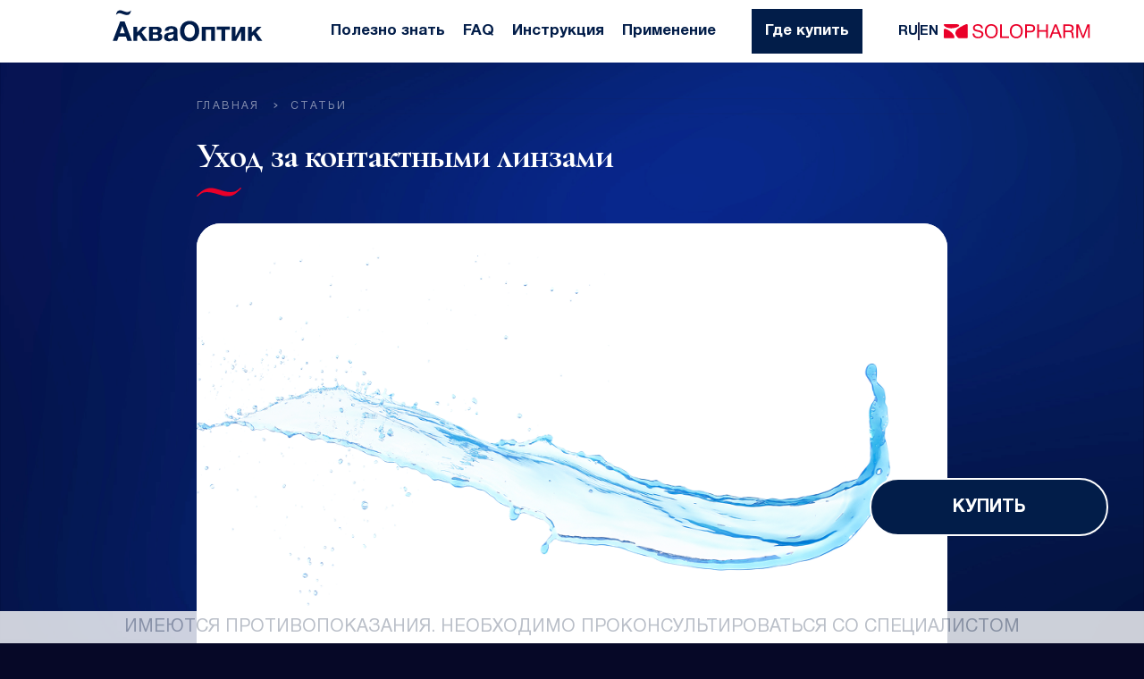

--- FILE ---
content_type: text/html; charset=UTF-8
request_url: https://aquaoptic.ru/articles/uhod-za-kontaktnymi-linzami
body_size: 10302
content:
<!DOCTYPE html>
<html lang="ru">
<head>
    <meta charset="UTF-8"/>
    <meta name="csrf-token" content="BPHduwVs6MMmi7pWstqlGHBFSoU2sLTJTE4R74cH">
    <meta http-equiv="X-UA-Compatible" content="ie=edge"/>
    <meta content="telephone=no" name="format-detection"/>
    <meta name="HandheldFriendly" content="true"/>
    <link href="https://fonts.cdnfonts.com/css/helvetica-neue-9" rel="stylesheet">

    <link rel="apple-touch-icon" sizes="57x57" href="/apple-icon-57x57.png">
    <link rel="apple-touch-icon" sizes="60x60" href="/apple-icon-60x60.png">
    <link rel="apple-touch-icon" sizes="72x72" href="/apple-icon-72x72.png">
    <link rel="apple-touch-icon" sizes="76x76" href="/apple-icon-76x76.png">
    <link rel="apple-touch-icon" sizes="114x114" href="/apple-icon-114x114.png">
    <link rel="apple-touch-icon" sizes="120x120" href="/apple-icon-120x120.png">
    <link rel="apple-touch-icon" sizes="144x144" href="/apple-icon-144x144.png">
    <link rel="apple-touch-icon" sizes="152x152" href="/apple-icon-152x152.png">
    <link rel="apple-touch-icon" sizes="180x180" href="/apple-icon-180x180.png">
    <link rel="icon" type="image/png" sizes="270x270" href="/favicon-270x270.png">
    <link rel="icon" type="image/png" sizes="152x152" href="/favicon-152x152.png">
    <link rel="icon" type="image/png" sizes="32x32" href="/favicon-32x32.png">
    <link rel="preload" as="image" href="/img/welcome/bg-mobile.webp">
    <meta name="msapplication-TileColor" content="#ffffff">
    <meta name="msapplication-TileImage" content="/ms-icon-144x144.png">
    <meta name="theme-color" content="#ffffff">

    <meta name="viewport" content="width=device-width, initial-scale=1.0"/>
    <meta name="yandex-verification" content="" />
    <meta name="google-site-verification" content="" />
    
    
    <link rel="preload" as="style" href="https://aquaoptic.ru/build/assets/template_styles-8f8348a3.css" /><link rel="stylesheet" href="https://aquaoptic.ru/build/assets/template_styles-8f8348a3.css" />    <link rel="preload" as="style" href="https://aquaoptic.ru/build/assets/new_header-ac89c2d3.css" /><link rel="stylesheet" href="https://aquaoptic.ru/build/assets/new_header-ac89c2d3.css" />    <link rel="preload" as="style" href="https://aquaoptic.ru/build/assets/new_menu-bb40c7d6.css" /><link rel="stylesheet" href="https://aquaoptic.ru/build/assets/new_menu-bb40c7d6.css" />    <link rel="preload" as="style" href="https://aquaoptic.ru/build/assets/main-styles-6d2e0d90.css" /><link rel="stylesheet" href="https://aquaoptic.ru/build/assets/main-styles-6d2e0d90.css" />    <link rel="preload" as="style" href="https://aquaoptic.ru/build/assets/home-5c29fdea.css" /><link rel="stylesheet" href="https://aquaoptic.ru/build/assets/home-5c29fdea.css" />    <link rel="preload" as="style" href="https://aquaoptic.ru/build/assets/welcome-e63a68a7.css" /><link rel="stylesheet" href="https://aquaoptic.ru/build/assets/welcome-e63a68a7.css" />    <link rel="preload" as="style" href="https://aquaoptic.ru/build/assets/instruction-649eecd5.css" /><link rel="stylesheet" href="https://aquaoptic.ru/build/assets/instruction-649eecd5.css" />    <link rel="preload" as="style" href="https://aquaoptic.ru/build/assets/info-sticky-3d3459cb.css" /><link rel="stylesheet" href="https://aquaoptic.ru/build/assets/info-sticky-3d3459cb.css" />    <link rel="preload" as="style" href="https://aquaoptic.ru/build/assets/initial-buy-btns-ignore-ef13b640.css" /><link rel="stylesheet" href="https://aquaoptic.ru/build/assets/initial-buy-btns-ignore-ef13b640.css" />    <link rel="preload" as="style" href="https://aquaoptic.ru/build/assets/new_footer-880ea395.css" /><link rel="stylesheet" href="https://aquaoptic.ru/build/assets/new_footer-880ea395.css" />
            <script type="text/javascript" data-skip-moving="true" src="https://vk.com/js/api/share.js?93" charset="windows-1251"></script>
                <script type="application/ld+json">
{
    "@context": "http://schema.org",
    "@type": "Article",
    "mainEntityOfPage": {
        "@type": "WebPage",
        "@id": "https://aquaoptic.ru/articles/uhod-za-kontaktnymi-linzami"
    },
    "headline": "Уход за контактными линзами",
        "image": {
        "@type": "ImageObject",
        "url": "https://aquaoptic.ru/storage/posts/XkrgFi8wDAV8kzglfDDjCM8RBvdqPSb8b17Zvfpj.png",
        "width": 1000,
        "height": 641
    },
        "datePublished": "2020-09-11 16:20:10",
    "dateModified": "2025-12-15 09:23:05",
    "publisher": {
        "@type": "Organization",
        "name": "SOLOPHARM",
        "logo": {
            "@type": "ImageObject",
            "url": "https://gylan.ru/img/footer/logo.svg",
            "width": 207,
            "height": 20
        }
    },
    "description": "Здоровье глаз и качество зрения при ношении контактных линз напрямую зависит от соблюдения правил хранения и гигиены. Однако, есть и другие моменты, пренебрежение которыми может привести к невозможности использования данного вида изделий."
}
</script>

    
            <script>
          (function(w,d,s,l,i){w[l]=w[l]||[];w[l].push({'gtm.start':
                    new Date().getTime(),event:'gtm.js'});var f=d.getElementsByTagName(s)[0],
                j=d.createElement(s),dl=l!='dataLayer'?'&l='+l:'';j.async=true;j.src=
                'https://www.googletagmanager.com/gtm.js?id='+i+dl;f.parentNode.insertBefore(j,f);
            })(window,document,'script','dataLayer','GTM-T7377HD');
        </script>
        
    
    <script src="https://ajax.googleapis.com/ajax/libs/jquery/3.5.1/jquery.min.js"></script>
</head>
<body class="page">

            <noscript>
            <iframe src="https://www.googletagmanager.com/ns.html?id=GTM-T7377HD" height="0" width="0" style="display:none;visibility:hidden"></iframe>
        </noscript>
        

<div class="n-header">
    <div class="n-header__wrapper n-container">

            <a href="/" class="n-header__logo">
                <img class="n-header__logo-img nos"
                     src="/img/n-header/logo.svg"
                     alt=""
                />
            </a>

        <div class="n-header__menu">
            <div class="n-menu">
    <div class="n-menu__items">
                <a class="n-menu__item "  href="https://aquaoptic.ru/articles">Полезно знать</a>
                <a class="n-menu__item "  href="https://aquaoptic.ru/faq">FAQ</a>
                <a class="n-menu__item "  href="https://aquaoptic.ru/instruction">Инструкция</a>
                <a class="n-menu__item "  href="https://aquaoptic.ru/application">Применение</a>
                <a class="n-menu__item hover"  href="https://aquaoptic.ru/buy">Где купить</a>
            </div>

    <div class="n-menu__lang">
        <div class="n-menu__lang-item active "><a href="/">RU</a></div>
        <div class="n-menu__lang-separator"></div>
        <div class="n-menu__lang-item "><a href="/en">EN</a></div>
    </div>

    <a href="https://solopharm.com/" target="_blank" class="n-menu__solopharm">
        <img class="n-header__logo-img" src="/img/n-header/solopharm.svg" alt="no-logo"/>
    </a>

</div>
        </div>

        <div class="n-header__separator"></div>

        <a href="https://solopharm.com/" target="_blank" class="n-header__solopharm">
            <img class="n-header__logo-img"
                 src="/img/n-header/solopharm.svg"
                 alt="Логотип Solopharm"
            />
        </a>

        <div class="n-header__burger">
            <span></span>
            <span></span>
            <span></span>
        </div>

    </div>

    <div class="n-header__mobile-menu">

        <div class="n-menu">
    <div class="n-menu__items">
                <a class="n-menu__item "  href="https://aquaoptic.ru/articles">Полезно знать</a>
                <a class="n-menu__item "  href="https://aquaoptic.ru/faq">FAQ</a>
                <a class="n-menu__item "  href="https://aquaoptic.ru/instruction">Инструкция</a>
                <a class="n-menu__item "  href="https://aquaoptic.ru/application">Применение</a>
                <a class="n-menu__item hover"  href="https://aquaoptic.ru/buy">Где купить</a>
            </div>

    <div class="n-menu__lang">
        <div class="n-menu__lang-item active "><a href="/">RU</a></div>
        <div class="n-menu__lang-separator"></div>
        <div class="n-menu__lang-item "><a href="/en">EN</a></div>
    </div>

    <a href="https://solopharm.com/" target="_blank" class="n-menu__solopharm">
        <img class="n-header__logo-img" src="/img/n-header/solopharm.svg" alt="no-logo"/>
    </a>

</div>

    </div>
</div>
<div style="width: 100%; height: 70px"></div>
<div class="page__wrapper ">
        <article class="article">
        <div class="article__header">
            <div class="container article__container">
                <div class="breadcrumbs">
                    <ul class="breadcrumbs__list">
                                                    <li class="breadcrumbs__item"><a class="breadcrumbs__link" href="/">Главная</a></li>
                                                    <li class="breadcrumbs__item"><a class="breadcrumbs__link" href="/articles">Статьи</a></li>
                                            </ul>
                </div>
                <h1>Уход за контактными линзами</h1>
            </div>
        </div>
        <div class="article__content">
            <div class="container article__container">
                <div class="article__contentInner">
                                            <img src="/storage/posts/XkrgFi8wDAV8kzglfDDjCM8RBvdqPSb8b17Zvfpj.png" alt="Уход за контактными линзами"/>
                    
                                            <noindex>
                            <h5 style="color: #FF7676">Оглавление</h5>
                            <div>
                                                                    <a href="#chapter-1"> <span>Соблюдение срока замены и режима ношения</span></a>
                                                                    <a href="#chapter-2"> <span>Можно ли носить порванные линзы?</span></a>
                                                                    <a href="#chapter-3"> <span>Можно ли одалживать линзы другим людям?</span></a>
                                                                    <a href="#chapter-4"> <span>Средства для ежедневного ухода за линзами</span></a>
                                                                    <a href="#chapter-5"> <span>Почему нельзя использовать воду при уходе за линзами?</span></a>
                                                                    <a href="#chapter-6"> <span>Как правильно промывать контактные линзы?</span></a>
                                                                    <a href="#chapter-7"> <span>Дезинфекция контактных линз</span></a>
                                                                    <a href="#chapter-8"> <span>Правила хранения контактных линз</span></a>
                                                                    <a href="#chapter-9"> <span>Раствор АкваОптик для ухода за линзами</span></a>
                                                            </div>
                        </noindex>
                                        <p>Здоровье глаз и качество зрения при ношении контактных линз напрямую зависит от соблюдения правил хранения и гигиены. Однако, есть и другие моменты, пренебрежение которыми может привести к невозможности использования данного вида изделий.</p>
<h2><h2 id="chapter-1">Соблюдение срока замены и режима ношения</h2></h2>
<p>Носите КЛ не дольше срока, определяемого типом модели. Использовать больше одного дня, в том числе на время сна, можно только пролонгированные линзы.</p>
<h2><h2 id="chapter-2">Можно ли носить порванные линзы?</h2></h2>
<p>Нельзя! Чтобы не спровоцировать раздражение глаз и попадание инфекции в глаз, испорченную КЛ нужно заменить.</p>
<h2><h2 id="chapter-3">Можно ли одалживать линзы другим людям?</h2></h2>
<p>Контактная оптика &ndash; исключительно индивидуальное средство коррекции зрения. Её нельзя одалживать другим людям как по соображениям гигиены, так и в практическом смысле, поскольку оптическая сила и кривизна линзы соответствуют характеристикам зрения конкретного пациента.</p>
<h2><h2 id="chapter-4">Средства для ежедневного ухода за линзами</h2></h2>
<p>Чтобы исключить проникновение инфекции в глаза, для ухода и установки КЛ пользуйтесь специальными средствами. У некоторых производителей они продаются в комплекте с оптикой.</p>
<h4>Пинцет</h4>
<p>Пинцет помогает аккуратно, не прикасаясь пальцами, извлечь линзу из контейнера для хранения. Металлические модели для этого не подходят, так как могут повредить поверхность. Купите пинцет из силикона или мягкого пластика.</p>
<h4>Контейнер (ванночка) для контактных линз</h4>
<p>КЛ должны быть стерильны, поэтому для хранения понадобится специальный герметичный контейнер. Чтобы линзы на правый и левый глаз не перепутались, отсеки окрашиваются в разный цвет.</p>
<h4>Раствор для хранения и дезинфекции контактных линз</h4>
<p>Средство для дезинфекции обычно рекомендует производитель контактной оптики, но можно подобрать его самостоятельно. Облегчит уход за линзами многофункциональный раствор, в котором линзы не только быстро и эффективно очищаются, но и увлажняются.&nbsp;</p>
<h2><h2 id="chapter-5">Почему нельзя использовать воду при уходе за линзами?</h2></h2>
<p>В обычной воде содержатся микроскопические примеси и хлор, которые агрессивно воздействуют на поверхность КЛ. Из-за этого они теряют эластичность, прозрачность, быстро высыхают. Бактерии, находящиеся в воде, оседают на линзах, а после надевания могут вызвать воспаление роговицы.</p>
<h2><h2 id="chapter-6">Как правильно промывать контактные линзы?</h2></h2>
<p>Большинство средств для очистки мягких КЛ выпускаются с пометкой No Rub, которая означает, что отложения не нужно очищать вручную, они просто растворятся. Если такой маркировки нет, то во время ежедневной чистки нужно аккуратно потереть подушечкой пальца лицевую и внутреннюю поверхность линзы, окунуть в раствор, а затем погрузить в контейнер для хранения, наполненный чистым средством.</p>
<h2><h2 id="chapter-7">Дезинфекция контактных линз</h2></h2>
<p>Для достижения стерильности КЛ используются термические и химические методы дезинфекции. Первый вариант сейчас не практикуется, так как под воздействием высокой температуры линзы деформируются.&nbsp;</p>
<p>Для химической обработки предназначены многофункциональные растворы, которые содержат компоненты, разрушающие белковые отложения, и, одновременно приводят к гибели всех вредных микроорганизмов.&nbsp;</p>
<h2><h2 id="chapter-8">Правила хранения контактных линз</h2></h2>
<p>На время ночного отдыха линзы должны храниться в закрытом контейнере, наполненном специальной жидкостью. Раствор нужно регулярно менять. Ёмкость лучше поставить в тёмное место.&nbsp;</p>
<h2><h2 id="chapter-9">Раствор АкваОптик для ухода за линзами</h2></h2>
<p>Многофункциональное средство &laquo;АкваОптик&raquo; обладает бактерицидными свойствами. Раствор имеет сбалансированный рН-показатель, поэтому не вызывает аллергии и сухости глаз, подходит для ухода за всеми видами мягких контактных линз. Активные компоненты &ndash; гиалуроноввая кислота, янтарная кислота и трегалоза &ndash; обеспечивают очистку линз, длительное увлажнение глаз и защиту их от повреждений.</p>
                </div>
            </div>
        </div>
        
        <div class="article__footer">
            <div class="container article__container">
                <div class="article__footerContent">
                    <div class="article__footerContainer">
                                                    <div class="article__share">
                                <div class="article__share-title">Поделиться</div>
                                <ul class="article__share-list">
                                                                            <li class="article__share-item">
                                            <div id="vk"><a class="button button--vk-share" href="http://">Вконтакте</a></div>
                                        </li>  
                                                                            <li class="article__share-item">
                                            <div id="vk"><a class="button button--ok-share" href="http://">Одноклассники</a></div>
                                        </li>  
                                                                    </ul>
                            </div>
                                            </div>
                    <div class="article__related">
                        <div class="article__footerContainer">
                            <div class="relatedPost">
                                <div class="relatedPost__col relatedPost__col--prev">
                                    <div class="relatedPost__content">
                                                                                    <div class="relatedPost__title">Предыдущая статья</div><a
                                                    class="relatedPost__link"
                                                    href="https://aquaoptic.ru/articles/skol-ko-mozhno-nosit-linzy-ne-snimaya"
                                                    target="_blank"><span>Сколько можно носить линзы, не снимая?</span>
                                                <div class="relatedPost__icon"><img src="../img/relatedPost/arrow.svg"
                                                                                    alt=""/></div>
                                            </a>
                                                                            </div>
                                </div>
                                <div class="relatedPost__col relatedPost__col--next">
                                    <div class="relatedPost__content">
                                                                                    <div class="relatedPost__title">Следующая статья</div><a
                                                    class="relatedPost__link"
                                                    href="https://aquaoptic.ru/articles/kontaktnye-linzy-pri-astigmatizme" target="_blank"><span>Контактные линзы при астигматизме</span>
                                                <div class="relatedPost__icon"><img src="../img/relatedPost/arrow.svg"
                                                                                    alt=""/></div>
                                            </a>
                                                                            </div>
                                </div>
                            </div>
                        </div>
                    </div>
                </div>
            </div>
        </div>
    </article>
</div>
<div class="info-sticky">

            <div class="info-sticky__shops-links disabled">
            <svg class="info-sticky__links-background" width="212" height="91" viewBox="0 0 212 91" fill="none" xmlns="http://www.w3.org/2000/svg" preserveAspectRatio="none">
                <g filter="url(#filter0_d_2677_199)">
                <path d="M2.61719 15.2871C2.61719 7.55512 8.8852 1.28711 16.6172 1.28711H195.957C203.689 1.28711 209.957 7.55512 209.957 15.2871V63.709C209.957 71.441 203.689 77.709 195.957 77.709H122.799C118.787 77.709 114.99 79.5241 112.47 82.6468L109.115 86.8046C108.717 87.2978 108.118 87.5845 107.484 87.5845C106.835 87.5845 106.223 87.284 105.826 86.7707L102.636 82.6468C100.228 79.5323 96.5123 77.709 92.5752 77.709H16.6172C8.8852 77.709 2.61719 71.441 2.61719 63.709V15.2871Z" fill="white"/>
                </g>
                <defs>
                <filter id="filter0_d_2677_199" x="0.617188" y="0.287109" width="211.34" height="90.2974" filterUnits="userSpaceOnUse" color-interpolation-filters="sRGB">
                <feFlood flood-opacity="0" result="BackgroundImageFix"/>
                <feColorMatrix in="SourceAlpha" type="matrix" values="0 0 0 0 0 0 0 0 0 0 0 0 0 0 0 0 0 0 127 0" result="hardAlpha"/>
                <feOffset dy="1"/>
                <feGaussianBlur stdDeviation="1"/>
                <feComposite in2="hardAlpha" operator="out"/>
                <feColorMatrix type="matrix" values="0 0 0 0 0 0 0 0 0 0 0 0 0 0 0 0 0 0 0.25 0"/>
                <feBlend mode="normal" in2="BackgroundImageFix" result="effect1_dropShadow_2677_199"/>
                <feBlend mode="normal" in="SourceGraphic" in2="effect1_dropShadow_2677_199" result="shape"/>
                </filter>
                </defs>
            </svg>
            <a
                class="info-sticky__link info-sticky__link--ozon"
                href="https://www.ozon.ru/product/rastvor-dlya-kontaktnyh-linz-akvaoptik-450-ml-950587162/?at=jYtZQGP4LiEzQDV5FgVBZWQCWByWg4IXN4njxtZljjAB&utm_source=ozon"
                target="_blank"
            >
                <img class="info-sticky__link-logo info-sticky__link-logo--ozon" src="/img/shops/ozon.png" alt="ozon">
            </a>
            <a
                class="info-sticky__link info-sticky__link--wildberries"
                href="https://www.wildberries.ru/catalog/154530403/detail.aspx?utm_source=wildberries"
                target="_blank"
            >
                <img class="info-sticky__link-logo info-sticky__link-logo--wildberries" src="/img/shops/wb.png" alt="wb">
            </a>
            <a
                class="info-sticky__link info-sticky__link--wildberries"
                href="https://apteka.ru/product/akvaoptik-rastvor-mnogofunkczionalnyj-dlya-uxoda-za-kontaktnymi-linzami-450-ml-5e32644365b5ab000164f480/?utm_source=apteka.ru"
                target="_blank"
            >
                <img class="info-sticky__link-logo info-sticky__link-logo--apteka" src="/img/shops/apteka.svg" alt="apteka">
            </a>
        </div>

                    <div class="info-sticky__buy-btn">Купить</div>
            
	<div class="info-sticky__warning active">
		<p class="info-sticky__warning-text">
            Имеются противопоказания. необходимо проконсультироваться со специалистом
		</p>
	</div>

</div>
<noindex rel=”nofollow”>
                <div class="footer">
            <div class="footer__head">
                <button class="button footer__contraindications-open" type="button"><span>раскрыть</span><img
                            src="../img/footer/arrow.svg" alt="показать информацию"/></button>
                <div class="footer__contraindications">
                    <button class="button footer__contraindications-close" type="button"><span>скрыть</span><img
                                src="../img/footer/close.svg" alt="скрыть информацию"/></button>
                    <p>ИМЕЮТСЯ ПРОТИВОПОКАЗАНИЯ. НЕОБХОДИМО ПРОКОНСУЛЬТИРОВАТЬСЯ СО СПЕЦИАЛИСТОМ</p>
                </div>
            </div>
            <div class="footer__wrapper">
                <div class="footer__top">
                    <div class="container footer__container">
                        <div class="footer__logo"><a href="https://solopharm.com/" target="_blank"><img
                                        src="/img/footer/logo.svg" alt="Логотип SOLOPHARM"/></a></div>
                        <div class="footer__division top">
                            <div class="footer__division-title">Коммерческий отдел:</div><a class="footer__division-mail" href="mailto:sales4@grotexmed.com">sales4@grotexmed.com</a><a class="footer__division-phone" href="tel:88123854787">+7 (812) 385-47-87 <br/>доб. 404</a>
                        </div>
                        <div class="footer__info">
                            <div class="footer__address">ООО «Гротекс», 195279 Россия, <br/>Санкт-Петербург, <span>Индустриальный пр., дом 71, корпус 2</span>
                            </div>
                        </div>
                    </div>
                </div>
                <div class="footer__center">
                    <div class="container footer__container">
                        <div class="footer__center-col footer__center-col--first">
                            <div class="footer__center-row">
                                <div class="footer__copyright"><b class="footer__copyright-c">©</b><b>2026 ООО «Гротекс»</b>
                                    <p>Все права защищены.</p>
                                    <a href="/sitemap">Карта сайта</a>
                                </div>
                            </div>
                            <div class="footer__center-row">
                                <div class="footer__division">
                                    <div class="footer__division-title">По вопросам <br/>сотрудничества:</div>
                                    <a class="footer__division-mail"
                                       href="mailto:grtx@grotexmed.com">grtx@grotexmed.com</a>'
                                </div>
                            </div>
                        </div>
                        <div class="footer__center-col footer__center-col--second">
                            <div class="footer__center-row">
                                <div class="footer__desc">В случае возникновения нежелательной реакции на лекарственный
                                    препарат или претензии по качеству вы можете сообщить об этом по&nbsp;телефону или
                                    электронной почте:
                                </div>
                            </div>
                            <div class="footer__center-row footer__center-row--margin"><a class="footer__phone" href="tel:88007000473">8 800 700 04 73</a></div>
                            <div class="footer__center-info">
                                <div class="footer__center-row">
                                    <div class="footer__division">
                                        <div class="footer__division-title">Информация о <br/>нежелательных явлениях:<a
                                                    class="footer__division-mail" href="mailto:safety@grotexmed.com">safety@grotexmed.com</a>
                                        </div>
                                    </div>
                                </div>
                                <div class="footer__center-row footer__center-row--none">
                                    <div class="footer__division">
                                        <div class="footer__division-title">Жалобы, претензии и <br/>рекламации:<a
                                                    class="footer__division-mail" href="mailto:ccc@grotexmed.com">ccc@grotexmed.com</a>
                                        </div>
                                    </div>
                                </div>
                            </div>
                        </div>
                    </div>
                </div>
            </div>
        </div>
            </noindex>
<div class="n-footer">

    <div class="n-footer__wrapper">
        <div class="main-footer">
            <div class="main-footer__container">

                <div class="main-footer__grid-wrapper">
                    <a href="https://solopharm.com/" target="_blank" class="main-footer__logo"><img src="/img/footer/footer-logo.svg" alt="solopharm"></a>
                    <div class="main-footer__backplate"><img src="/img/footer/S.svg" alt=""></div>
                    <div class="main-footer__social-wrapper">
                                                     <a href="https://vk.com/solopharm" target="_blank" class="main-footer__social-elem">
                                <img src="/img/footer/vk.svg" alt="">
                            </a>
                                                     <a href="https://www.youtube.com/c/Solopharm_med" target="_blank" class="main-footer__social-elem">
                                <img src="/img/footer/youtube.svg" alt="">
                            </a>
                                                     <a href="https://ok.ru/group/62453056602305" target="_blank" class="main-footer__social-elem">
                                <img src="/img/footer/ok.svg" alt="">
                            </a>
                                                     <a href="https://t.me/solopharmwithyou" target="_blank" class="main-footer__social-elem">
                                <img src="/img/footer/telgram.svg" alt="">
                            </a>
                                                     <a href="https://zen.yandex.ru/id/622864ab57c01b78e8192446" target="_blank" class="main-footer__social-elem">
                                <img src="/img/footer/dzen.svg" alt="">
                            </a>
                                                     <a href="https://iq-provision.ru/solopharm/akvaoptik" target="_blank" class="main-footer__social-elem">
                                <img src="/img/footer/iq.svg" alt="">
                            </a>
                                            </div>
                    <div class="main-footer__reaction">
                        <div class="main-footer__contact-wrapper">
                           <div class="main-footer__contact-subtitle">В случае возникновения нежелательной реакции на препарат</div>
                            <div class="main-footer__contact-elems">
                                <div class="main-footer__contact-elem">
                                    <div class="main-footer__icon">
                                        <img src="/img/footer/phone.svg" alt="phone">
                                    </div>
                                    <a href="tel:88007000473" class="main-footer__value">+7 (800) 700-04-73</a>
                                </div>
                                <div class="main-footer__contact-elem">
                                    <div class="main-footer__icon">
                                        <img src="/img/footer/mail.svg" alt="mail">
                                    </div>
                                    <a href="mailto:safety@grotexmed.com" class="main-footer__value">safety@grotexmed.com</a>
                                </div>
                            </div>
                        </div>
                    </div>

                    <div class="main-footer__complaints">
                        <div class="main-footer__contact-wrapper">
                            <div class="main-footer__contact-subtitle">Жалобы, претензии и рекламации:</div>
                            <div class="main-footer__contact-elems">
                                <div class="main-footer__contact-elem">
                                    <div class="main-footer__icon">
                                        <img src="/img/footer/mail.svg" alt="mail">
                                    </div>
                                    <a href="mailto:ccc@grotexmed.com" class="main-footer__value">ccc@grotexmed.com</a>
                                </div>
                            </div>
                        </div>

                    </div>


                    <div class="main-footer__sales-dep">
                        <div class="main-footer__contact-wrapper">
                            <div class="main-footer__contact-title">Отдел продаж</div>
                            <div class="main-footer__contact-elems">
                                <div class="main-footer__contact-elem">
                                    <div class="main-footer__icon">
                                        <img src="/img/footer/phone.svg" alt="phone">
                                    </div>
                                   <a href="tel:88123854787" class="main-footer__value">+7 (812) 385-47-87,&nbsp;доб.&nbsp;404</a>
                                </div>
                                <div class="main-footer__contact-elem">
                                    <div class="main-footer__icon">
                                        <img src="/img/footer/mail.svg" alt="mail">
                                    </div>
                                    <a href="mailto:sales4@grotexmed.com" class="main-footer__value">sales4@grotexmed.com</a>
                                </div>
                            </div>
                        </div>
                    </div>

                    <div class="main-footer__production">
                        <div class="main-footer__contact-wrapper">
                            <div class="main-footer__contact-title">Производство</div>
                            <div class="main-footer__contact-elems">
                                <div class="main-footer__contact-elem">
                                    <div class="main-footer__icon">
                                        <img src="/img/footer/location.svg" alt="location">
                                    </div>
                                    <div class="main-footer__value">
                                        195279&nbsp;Россия, Санкт&nbsp;-&nbsp;Петербург, Индустриальный&nbsp;пр., дом&nbsp;71, корпус&nbsp;2, литера&nbsp;А
                                    </div>
                                </div>
                                <div class="main-footer__contact-elem">
                                    <div class="main-footer__icon">
                                        <img src="/img/footer/phone.svg" alt="phone">
                                    </div>
                                    <a href="tel:88123854787" class="main-footer__value">+7 (812) 385-47-87</a>
                                </div>
                                <div class="main-footer__contact-elem">
                                    <div class="main-footer__icon">
                                        <img src="/img/footer/mail.svg" alt="mail">
                                    </div>
                                    <a href="mailto:grtx@grotexmed.com" class="main-footer__value">grtx@grotexmed.com</a>
                                </div>
                            </div>
                        </div>
                    </div>

                </div>
                <div class="main-footer__separator"></div>
                <div class="main-footer__copyright">
                    <div class="main-footer__copyright-elem">© 2026, Solopharm. Все права защищены</div>
                    <div class="main-footer__copyright-elem"><a href="/policy" class="main-footer__policy-link">Политика конфиденциальности</a></div>
                </div>
                            </div>
        </div>

    </div>

</div>
<script src="/js/new-header.js"></script>
<script src="/js/info-sticky.js"></script>
<div class="beforeBodyEnd" style="display: none">
    <script src="/js/app.min.js?v=1.5"></script>
</div>
    <div class="widget">
        <div class="uteka-widget">
            <div class="uteka-widget__header"><a class="uteka-widget__logo" href="https://uteka.ru/" target="_blank" rel="noopener noreferrer"><img src="https://widget.uteka.ru/static/img/widgets/logo.svg" alt="�������� � �����" title="����� � �������" /></a>
                <div class="uteka-widget__title"></div>
                <button class="uteka-widget__close" type="button">X</button>
            </div>
            <iframe allow="geolocation"></iframe>
        </div>
    </div>
</body>
</html>


--- FILE ---
content_type: text/css
request_url: https://aquaoptic.ru/build/assets/template_styles-8f8348a3.css
body_size: 22098
content:
@charset "UTF-8";@import"https://fonts.googleapis.com/css2?family=Fira+Sans+Condensed&display=swap";@import"https://fonts.googleapis.com/css2?family=Cormorant+Garamond:wght@700&display=swap";@import"https://fonts.googleapis.com/css2?family=Open+Sans+Condensed:wght@300&display=swap";/*! normalize-scss | MIT/GPLv2 License | bit.ly/normalize-scss */@font-face{font-family:HelveticaNeueCyr;src:url(/build/assets/HelveticaNeueCyr-Roman-29b378f3.woff)}@font-face{font-family:HelveticaNeueCyr;font-weight:700;src:url(/build/assets/HelveticaNeueCyr-Bold-1aad8b34.woff)}@keyframes fadeOut{0%{opacity:1}to{opacity:0}}@keyframes fadeIn{0%{opacity:0}to{opacity:1}}@keyframes testFadeIn{0%{opacity:0}to{opacity:1}}@keyframes animateTitle{0%{transform:scale(1)}to{transform:scale(1.03)}}html{line-height:1.15;-ms-text-size-adjust:100%;-webkit-text-size-adjust:100%;box-sizing:border-box;font-size:10px}body{margin:0}article,aside,details,figcaption,figure,footer,header,main,menu,nav,section{display:block}h1{font-size:2em}figure{margin:1em 40px}hr{box-sizing:content-box;height:0;overflow:visible}code,kbd,pre,samp{font-family:monospace,monospace;font-size:1em}a,mark{color:#000}a{-webkit-text-decoration-skip:objects;font:inherit;border:0;outline:0;transition:.3s;background-color:transparent}abbr[title]{border-bottom:none;-webkit-text-decoration:underline dotted;text-decoration:underline dotted}b,strong{font-weight:bolder}dfn{font-style:italic}mark{background-color:#ff0}small{font-size:80%}sub,sup{font-size:75%;line-height:0;position:relative;vertical-align:baseline}sub{bottom:-.25em}sup{top:-.5em}audio,canvas,video{display:inline-block}audio:not([controls]){display:none;height:0}img{border-style:none;max-width:100%;height:auto}svg:not(:root){overflow:hidden}button{line-height:1.15}input,optgroup,select,textarea{font-family:sans-serif;font-size:100%;line-height:1.15;margin:0}button,input{overflow:visible}button,select{text-transform:none}[type=reset],[type=submit],button,html [type=button]{-webkit-appearance:button}[type=button]::-moz-focus-inner,[type=reset]::-moz-focus-inner,[type=submit]::-moz-focus-inner,button::-moz-focus-inner{border-style:none;padding:0}[type=button]:-moz-focusring,[type=reset]:-moz-focusring,[type=submit]:-moz-focusring,button:-moz-focusring{outline:1px dotted ButtonText}[type=checkbox],[type=radio]{box-sizing:border-box;padding:0}[type=number]::-webkit-inner-spin-button,[type=number]::-webkit-outer-spin-button{height:auto}[type=search]{-webkit-appearance:textfield;outline-offset:-2px}[type=search]::-webkit-search-cancel-button,[type=search]::-webkit-search-decoration{-webkit-appearance:none}::-webkit-file-upload-button{-webkit-appearance:button;font:inherit}fieldset{padding:.35em .75em .625em}legend{box-sizing:border-box;display:table;max-width:100%;padding:0;color:inherit;white-space:normal}progress{display:inline-block;vertical-align:baseline}textarea{overflow:auto}summary{display:list-item}[hidden],input[type=checkbox],input[type=radio],template{display:none}*,:after,:before{box-sizing:inherit}.page{height:100%;margin:0;padding:0;font-family:Arial,sans-serif;font-size:14px;line-height:1.2;-webkit-font-smoothing:antialiased;-moz-osx-font-smoothing:grayscale;color:#fff}.page__wrapper{min-height:100vh;overflow-x:hidden;min-width:320px;background:#0f3856}.page__wrapper:not(.index){padding-top:40px;background-color:#081f31;background-position:0 -993px;background-repeat:no-repeat}@media (min-width:768px){.page__wrapper:not(.index){padding-top:80px;background-position:0 -863px}}@media (min-width:1260px){.page__wrapper:not(.index){background-position:center top}}.page__content{position:relative;z-index:5}.page__wrapper.index .page__content{position:static}li,ul{list-style:none}h1,h2,h3,h4,h5,h6,li,p,ul{margin:0;padding:0}a:active,a:hover,button:active,button:hover{color:#000}a:focus,button:focus{color:#000}button{font:inherit;color:#000;margin:0;padding:0;border:0;outline:0;cursor:pointer;background:0 0;transition:.3s}input[type=checkbox]+i{display:inline-block;vertical-align:top;position:relative;width:21px;height:20px;background-color:#000}input[type=checkbox]:checked+i:after{content:"";display:block;width:9px;height:6px;position:absolute;top:6px;left:6px;border-left:2px solid #fff;border-bottom:2px solid #fff;transform:rotate(-45deg)}input[type=radio]+i{display:inline-block;vertical-align:top;position:relative;width:21px;height:21px;background-color:#fff;border-radius:50%}input[type=radio]:checked+i:after{content:"";display:block;width:9px;height:9px;position:absolute;top:6px;left:6px;background-color:#000;border-radius:50%}.owl-carousel,.owl-carousel .owl-item{-webkit-tap-highlight-color:transparent;position:relative}.owl-carousel{display:none;width:100%;z-index:1}.owl-carousel .owl-stage{position:relative;touch-action:manipulation;-moz-backface-visibility:hidden}.owl-carousel .owl-stage:after{content:".";display:block;clear:both;visibility:hidden;line-height:0;height:0}.owl-carousel .owl-stage-outer{position:relative;overflow:hidden;-webkit-transform:translate3d(0,0,0)}.owl-carousel .owl-item,.owl-carousel .owl-wrapper{-moz-backface-visibility:hidden;-ms-backface-visibility:hidden;-webkit-transform:translate3d(0,0,0);-moz-transform:translate3d(0,0,0);-ms-transform:translate3d(0,0,0)}.owl-carousel .owl-wrapper{-webkit-backface-visibility:hidden}.owl-carousel .owl-item{min-height:1px;float:left;-webkit-backface-visibility:hidden;-webkit-touch-callout:none}.owl-carousel .owl-item img{display:block;width:100%}.owl-carousel .owl-dots.disabled,.owl-carousel .owl-nav.disabled{display:none}.no-js .owl-carousel,.owl-carousel.owl-loaded{display:block}.owl-carousel .owl-dot,.owl-carousel .owl-nav .owl-next,.owl-carousel .owl-nav .owl-prev{cursor:pointer;-webkit-user-select:none;-moz-user-select:none;user-select:none}.owl-carousel .owl-nav button.owl-next,.owl-carousel .owl-nav button.owl-prev,.owl-carousel button.owl-dot{background:0 0;color:inherit;border:0;padding:0!important;font:inherit}.owl-carousel.owl-loading{opacity:0;display:block}.owl-carousel.owl-hidden{opacity:0}.owl-carousel.owl-refresh .owl-item{visibility:hidden}.owl-carousel.owl-drag .owl-item{touch-action:pan-y;-webkit-user-select:none;-moz-user-select:none;user-select:none}.owl-carousel.owl-grab{cursor:move;cursor:grab}.owl-carousel.owl-rtl{direction:rtl}.owl-carousel.owl-rtl .owl-item{float:right}.owl-carousel .animated{animation-duration:.5s;animation-fill-mode:both}.owl-carousel .owl-animated-in{z-index:0}.owl-carousel .owl-animated-out{z-index:1}.owl-carousel .fadeOut{animation-name:fadeOut}.owl-carousel .fadeIn{animation-name:fadeIn;animation-delay:.2s}.owl-height{transition:height .5s ease-in-out}.owl-carousel .owl-item .owl-lazy{opacity:0;transition:opacity .4s ease}.owl-carousel .owl-item .owl-lazy:not([src]),.owl-carousel .owl-item .owl-lazy[src^=""]{max-height:0}.owl-carousel .owl-item img.owl-lazy{transform-style:preserve-3d}.owl-carousel .owl-video-wrapper{position:relative;height:100%;background:#000}.owl-carousel .owl-video-play-icon{position:absolute;height:80px;width:80px;left:50%;top:50%;margin-left:-40px;margin-top:-40px;background:url(owl.video.play.png) no-repeat;cursor:pointer;z-index:1;-webkit-backface-visibility:hidden;transition:transform .1s ease}.owl-carousel .owl-video-play-icon:hover{transform:scale(1.3)}.jquery-background-video-pauseplay span,.owl-carousel .owl-video-playing .owl-video-play-icon,.owl-carousel .owl-video-playing .owl-video-tn{display:none}.owl-carousel .owl-video-tn{opacity:0;height:100%;background-position:center center;background-repeat:no-repeat;background-size:contain;transition:opacity .4s ease}.owl-carousel .owl-video-frame{position:relative;z-index:1;height:100%;width:100%}.owl-theme .owl-nav{margin-top:10px}.owl-theme .owl-nav [class*=owl-]{color:#fff;font-size:14px;margin:5px;padding:4px 7px;background:#d6d6d6;display:inline-block;cursor:pointer;border-radius:3px}.owl-theme .owl-nav [class*=owl-]:hover{background:#869791;color:#fff;text-decoration:none}.owl-theme .owl-nav .disabled{opacity:.5;cursor:default}.owl-theme .owl-nav.disabled+.owl-dots{margin-top:10px}.owl-theme .owl-dots,.owl-theme .owl-nav{text-align:center;-webkit-tap-highlight-color:transparent}.owl-theme .owl-dots .owl-dot{display:inline-block;zoom:1;display:inline}.owl-theme .owl-dots .owl-dot span{width:10px;height:10px;margin:5px 7px;background:#d6d6d6;display:block;-webkit-backface-visibility:visible;transition:opacity .2s ease;border-radius:30px}.owl-theme .owl-dots .owl-dot.active span,.owl-theme .owl-dots .owl-dot:hover span{background:#869791}.jquery-background-video-wrapper{position:relative;overflow:hidden;background-position:center center;background-repeat:no-repeat;background-size:cover}.jquery-background-video{position:absolute;min-width:100%;min-height:100%;width:auto;height:auto;top:50%;left:50%;-o-object-fit:cover;object-fit:cover;transform:translate(-50%,-50%)}.js .jquery-background-video{opacity:0;transition:opacity .3s linear}.js .jquery-background-video.is-visible{opacity:1}.jquery-background-video-pauseplay{position:absolute;background:0 0!important;border:0!important;box-shadow:none!important;width:20px;height:20px;top:15px;right:15px;padding:0!important;cursor:pointer;outline:0!important}.jquery-background-video-pauseplay:after,.jquery-background-video-pauseplay:before{content:"";position:absolute;left:0;top:0;transition:all .3s ease}.jquery-background-video-pauseplay.play:before{border-top:10px solid transparent;border-bottom:10px solid transparent;border-left:15px solid #fff}.jquery-background-video-pauseplay.pause:after,.jquery-background-video-pauseplay.pause:before{border-top:10px solid #fff;border-bottom:10px solid #fff;border-left:5px solid #fff}.jquery-background-video-pauseplay.pause:after{left:10px}.container{display:block;position:relative;margin:0 auto;padding:0 25px;width:320px}@media (min-width:768px){.container{width:768px;padding:0 40px}}@media (min-width:1260px){.container{width:1260px;padding:0 130px}}.article h1,.title{font-family:Cormorant Garamond,serif;font-weight:700;font-size:36px;line-height:36px;letter-spacing:-.02em}.title:before{content:"";display:block;width:55px;height:10px;background-image:url(/build/assets/~-ed795acc.svg);background-size:100%;margin-bottom:15px;margin-left:-10px}@media (min-width:768px){.title{font-size:48px;letter-spacing:-.025em;text-align:left}.article h1,.title{line-height:82%}.title:before{margin-bottom:30px;margin-left:-7px}}@media (min-width:1260px){.title{font-size:50px}.title:before{margin-bottom:20px}}@media (min-width:1260px) and (min-height:730px){.title{font-size:55px}.title:before{margin-bottom:25px;margin-left:-10px}}.accordion{display:block;margin:0 auto;padding:20px 0;background:#fff;border-radius:10px}@media (min-width:768px){.accordion{padding:20px 30px}}@media (min-width:1260px){.accordion{padding:20px 60px;border-radius:20px}}@media (min-width:1260px) and (min-height:730px){.accordion{padding:40px 100px}}.accordion__item{box-sizing:border-box;padding:20px 15px 20px 35px}@media (min-width:768px){.accordion__item{padding:30px 25px}}@media (min-width:1260px){.accordion__item{padding:20px 20px 20px 42px}}@media (min-width:1260px) and (min-height:730px){.accordion__item{padding:40px 20px 40px 42px}}.accordion__item:not(:last-child){border-bottom:1px solid rgba(17,28,78,.1)}.accordion__item--active .accordion__item-icon{background-image:url(/build/assets/minus-mobile-aea691b8.svg)}@media (min-width:1260px){.accordion__item--active .accordion__item-icon{background-image:url(/build/assets/minus-25506b78.svg)}}.accordion__item--active .accordion__item-title{opacity:1}.accordion__item--active .accordion__item-content{display:block}.accordion__item-header{position:relative;cursor:pointer}.accordion__item-icon{position:absolute;left:-22px;top:50%;width:12px;height:12px;margin-top:-6px;background-image:url(/build/assets/plus-mobile-0fa5fdd7.svg);background-repeat:no-repeat;background-position:center;background-size:100%;transition:.3s}@media (min-width:1260px){.accordion__item-icon{left:-42px;width:19px;height:19px;margin-top:-10px;background-image:url(/build/assets/plus-0d810330.svg)}}.accordion__item-title{display:block;font-family:Cormorant Garamond,serif;font-weight:700;font-size:25px;line-height:100%;letter-spacing:-.02em;color:#0e3755;text-decoration:none;opacity:.6;transition:.3s}@media (min-width:1260px){.accordion__item-title{font-size:26px}}@media (min-width:1260px) and (min-height:730px){.accordion__item-title{font-size:32px}}.accordion__item-content{display:none;padding-top:10px}@media (min-width:1260px){.accordion__item-content{padding-top:10px}}@media (min-width:1260px) and (min-height:730px){.accordion__item-content{padding-top:20px}}.accordion__item-desc{display:block;font-size:14px;line-height:140%;color:#0e3755}@media (min-width:1260px){.accordion__item-desc{font-size:14px}}@media (min-width:1260px) and (min-height:730px){.accordion__item-desc{font-size:18px}}._404{display:block;position:relative;padding-top:40px;padding-bottom:40px}@media (min-width:768px){._404{padding-top:70px;padding-bottom:70px}}@media (min-width:1260px){._404{padding-top:100px;padding-bottom:100px}}._404__header{margin-bottom:10px}@media (min-width:1260px){._404__header{margin-bottom:20px}}._404__title{font-family:Cormorant Garamond,serif;font-weight:700;font-size:30px;line-height:100%}@media (min-width:768px){._404__title{font-size:50px}}@media (min-width:1260px){._404__title{font-size:80px}}._404__desc{font-size:17px;line-height:130%;letter-spacing:-.01em}@media (min-width:768px){._404__desc{font-size:21px}}@media (min-width:1260px){._404__desc{font-size:30px}}.advice{padding:40px 0 50px;background:#131f38}@media (min-width:768px){.advice{position:relative;padding:0 0 80px;background:#11243d}.advice:before{content:"";position:absolute;left:0;right:0;background-position:center;background-repeat:no-repeat;background-size:auto 100%;top:-147px;height:148px;background-image:url(/build/assets/wave-be712bb4.svg)}}@media (min-width:1260px){.advice{padding:0 0 100px}}@media (min-width:1260px) and (min-height:730px){.advice{padding-top:10px}}@media (max-width:767px){.advice__title{font-size:30px}}@media (min-width:768px){.advice__title{margin-bottom:30px}}@media (min-width:1260px){.advice__title{width:665px;margin-bottom:10px}}@media (min-width:1260px) and (min-height:730px){.advice__title{margin-bottom:30px}}@media (min-width:768px){.advice__list{display:flex;flex-wrap:wrap;background-image:url(/build/assets/borders-91433176.png);background-size:100%;background-position:center 55px;background-repeat:no-repeat}}@media (min-width:1260px){.advice__list{width:740px;margin:0 auto;background-position:center -36px;background-size:auto}}@media (min-width:1260px) and (min-height:730px){.advice__list{width:auto;background-position:center 25px}}.advice__item{text-align:center}@media (min-width:768px){.advice__item{width:50%;padding:0 30px 20px 0}}@media (min-width:1260px){.advice__item{padding:0 30px 15px 0}}@media (min-width:1260px) and (min-height:730px){.advice__item{padding:0 85px 40px 0}}@media (min-width:768px){.advice__item:nth-child(2){padding:0 0 20px 30px}}@media (min-width:1260px){.advice__item:nth-child(2){padding:0 0 15px 30px}}@media (min-width:1260px) and (min-height:730px){.advice__item:nth-child(2){padding:0 0 40px 85px}}@media (min-width:768px){.advice__item:nth-child(3){padding:20px 30px 0 0}}@media (min-width:1260px){.advice__item:nth-child(3){padding:15px 30px 0 0}}@media (min-width:1260px) and (min-height:730px){.advice__item:nth-child(3){padding:40px 85px 0 0}}@media (min-width:768px){.advice__item:nth-child(4){padding:20px 0 0 30px}}@media (min-width:1260px){.advice__item:nth-child(4){padding:15px 0 0 30px}}@media (min-width:1260px) and (min-height:730px){.advice__item:nth-child(4){padding:40px 0 0 85px}}.advice__item:before{content:"";display:block;height:200px;margin:-25px 0 -40px;background-image:url(/build/assets/1-81b6e196.svg);background-size:168px;background-position:center;background-repeat:no-repeat}@media (min-width:1260px){.advice__item:before{margin-bottom:-35px;background-size:auto}}@media (min-width:1260px) and (min-height:730px){.advice__item:before{margin-bottom:-20px}}.advice__item:nth-child(2):before{background-image:url(/build/assets/2-106eb549.svg);background-size:138px}@media (min-width:1260px){.advice__item:nth-child(2):before{background-size:auto}}.advice__item:nth-child(3):before{background-image:url(/build/assets/3-fc68d0f1.svg)}.advice__item:nth-child(4):before{background-image:url(/build/assets/4-b36cd018.svg)}.advice__text{position:relative;font-family:Cormorant Garamond,serif;font-weight:700;font-size:25px;line-height:100%;letter-spacing:-.02em}@media (min-width:1260px){.advice__text{font-size:26px}}@media (min-width:1260px) and (min-height:730px){.advice__text{font-size:32px}}.application{padding:30px 0 40px}@media (min-width:768px){.application{padding:30px 0 187px}}@media (min-width:1260px){.application{padding:40px 0 187px}}@media (min-width:1260px) and (min-height:730px){.application{padding-top:100px}}.application__title{position:relative;z-index:5}@media (max-width:767px){.application__title{font-size:30px}}.application__imagePlace{position:relative;height:300px}@media (min-width:768px){.application__imagePlace{height:30px}}@media (min-width:1260px){.application__imagePlace{height:20px}}@media (min-width:1260px) and (min-height:730px){.application__imagePlace{height:40px}}.fourth__itemImage.application__image{left:-110px}@media (min-width:768px){.fourth__itemImage.application__image{top:78px;left:257px}}@media (min-width:1260px){.fourth__itemImage.application__image{width:499px;top:-77px;left:550px}}@media (min-width:1260px) and (min-height:730px){.fourth__itemImage.application__image{width:709px;top:-81px;left:455px}}@media (min-width:1260px){.fourth__itemImage.application__image img{width:100%}}@media (min-width:768px){.application__content{position:relative;width:370px;padding:18px 0 10px 30px;border-left:1px solid rgba(255,255,255,.2)}}@media (min-width:1260px){.application__content{width:667px;padding-top:16px}}@media (min-width:768px){.application__slider{height:435px}}@media (min-width:1260px){.application__slider{height:260px}}@media (min-width:1260px) and (min-height:730px){.application__slider{height:440px}}@media (min-width:1260px){.application .textSlider__itemText{width:600px}}.article{padding-top:40px}@media (min-width:1260px){.article{padding-top:40px}}@media (min-width:1260px) and (min-height:730px){.article{padding-top:100px}}@media (min-width:768px){.article h1{font-size:50px;letter-spacing:-.025em;text-align:left}.article h1:after{content:"";display:block;width:50px;height:10px;margin-top:30px;background-image:url(/build/assets/~-ed795acc.svg);background-size:100%}}@media (min-width:1260px){.article h1{font-size:40px}.article h1:after{margin-top:20px}}@media (min-width:1260px) and (min-height:730px){.article h1{font-size:50px}.article h1:after{margin-top:30px}}@media (min-width:1260px){.article__container{width:1100px}}@media (min-width:1260px) and (min-height:730px){.article__container{width:1260px}}.article__contentInner{padding-bottom:1px}@media (min-width:1260px){.article__contentInner{padding:0 60px;background:#fff;border-radius:27px 27px 0 0;overflow:hidden}}@media (min-width:1260px) and (min-height:730px){.article__contentInner{padding:0 100px}}.article__contentInner div:not(.table){margin-top:20px;margin-bottom:20px;display:block;padding-left:20px;position:relative}.article__contentInner div:not(.table):before{content:"";position:absolute;left:0;top:0;height:100%;background-color:#e6427a;width:1px}.article__contentInner div:not(.table) a{display:block;font-size:17px;line-height:130%;color:#0e3755;font-weight:700;transition:.3s;text-decoration:none;margin-bottom:10px}.article__contentInner div:not(.table) a span{position:relative;padding-bottom:5px;margin-bottom:10px}.article__contentInner div:not(.table) a span:before{content:"";transition:.3s;position:absolute;bottom:0;left:0;width:100%;border:1px dashed #6b7a97}.article__contentInner div:not(.table) a:active,.article__contentInner div:not(.table) a:focus,.article__contentInner div:not(.table) a:hover{color:#e6427a;text-decoration:none}.article__contentInner div:not(.table) a:active span:before,.article__contentInner div:not(.table) a:focus span:before,.article__contentInner div:not(.table) a:hover span:before{border:1px dashed #e6427a}@media (min-width:1260px){.article__contentInner div:not(.table){margin-top:15px;margin-bottom:15px;padding-left:30px}}@media (min-width:1260px) and (min-height:730px){.article__contentInner div:not(.table){margin-top:30px;margin-bottom:30px}}@media (min-width:1260px){.article__contentInner div:not(.table) a{font-size:20px;margin-bottom:10px}}@media (min-width:1260px) and (min-height:730px){.article__contentInner div:not(.table) a{font-size:25px;margin-bottom:20px}}.article__header{margin-bottom:30px}.article__content{font-size:14px;line-height:140%;color:#0e3755;background:#fff}@media (min-width:1260px){.article__content{background:0 0}}.article__content h2{margin-top:40px;margin-bottom:20px;font-family:Cormorant Garamond,serif;font-weight:700;font-size:30px;line-height:90%;letter-spacing:-.02em}@media (min-width:1260px){.article__content h2{margin-top:25px;margin-bottom:10px;font-size:28px;line-height:100%}}@media (min-width:1260px) and (min-height:730px){.article__content h2{margin-top:45px;margin-bottom:20px;font-size:32px}}.article__content h3,.article__content h4{margin-top:40px;line-height:100%;margin-bottom:20px}.article__content h3{font-size:25px}@media (min-width:1260px){.article__content h3{margin-top:25px;margin-bottom:10px;font-size:24px}}@media (min-width:1260px) and (min-height:730px){.article__content h3{margin-top:45px;margin-bottom:20px;font-size:26px}}.article__content h3,.article__content h4,.article__content h5{font-family:Cormorant Garamond,serif;font-weight:700;letter-spacing:-.02em}.article__content h4{font-size:20px}@media (min-width:1260px){.article__content h4{margin-top:25px;margin-bottom:10px;font-size:18px;letter-spacing:-.01em}}@media (min-width:1260px) and (min-height:730px){.article__content h4{margin-top:45px;margin-bottom:20px;font-size:22px}}.article__content h5{margin-bottom:10px;font-size:19px}.article__content a{color:#ff5b93;text-decoration:none}.article__content a:active,.article__content a:focus,.article__content a:hover,.instruction .accordion__item-desc a:active,.instruction .accordion__item-desc a:focus,.instruction .accordion__item-desc a:hover{color:#ff5b93;text-decoration:underline}.article__content img{display:block;width:calc(100% + 50px);max-width:calc(100% + 50px);margin-top:30px;margin-bottom:30px;margin-left:-25px}@media (min-width:768px){.article__content img{width:calc(100% + 80px);max-width:calc(100% + 80px);margin-left:-40px}}@media (min-width:1260px){.article__content img{width:calc(100% + 120px);max-width:calc(100% + 120px);margin-left:-60px}.article__content img:first-child{margin-top:0;margin-bottom:40px;border-radius:20px 20px 0 0}}@media (min-width:1260px) and (min-height:730px){.article__content img{width:calc(100% + 200px);max-width:calc(100% + 200px);margin-left:-100px}.article__content img:first-child{margin-bottom:80px}}.article__content p{font-size:14px;line-height:140%;margin-top:20px;margin-bottom:20px}@media (min-width:1260px){.article__content p{margin-top:10px;margin-bottom:10px;font-size:14px}}@media (min-width:1260px) and (min-height:730px){.article__content p{margin-top:20px;margin-bottom:20px;font-size:18px}}.article__content .lead,.article__content blockquote{font-size:16px;line-height:130%}@media (min-width:1260px){.article__content .lead{display:block;margin-bottom:20px;font-size:18px;line-height:140%;letter-spacing:-.01em}}@media (min-width:1260px) and (min-height:730px){.article__content .lead{margin-bottom:40px;font-size:23px}}.article__content blockquote{position:relative;width:calc(100% + 50px);margin:30px 0 0 -25px;padding:30px 50px;color:#fff;text-align:center;background:#ff5b93}@media (min-width:768px){.article__content blockquote{width:calc(100% + 80px);margin-left:-40px;padding:50px 60px 50px 43px;font-size:20px;line-height:120%;letter-spacing:-.01em;text-align:left}}@media (min-width:1260px){.article__content blockquote{width:calc(100% + 120px);margin-left:-60px;padding:25px 100px;font-size:18px;line-height:140%}}@media (min-width:1260px) and (min-height:730px){.article__content blockquote{width:calc(100% + 200px);margin-left:-100px;padding:50px 100px;font-size:23px}}.article__content blockquote span{position:relative;z-index:2}.article__content ol,.article__content ul,.instruction .accordion__item-desc ul{margin-top:20px;padding:0}.article__content ul li{padding-left:25px}.article__content ol li,.article__content ul li{font-size:14px;line-height:140%;position:relative;margin-bottom:15px}@media (min-width:1260px){.article__content ol li,.article__content ul li{margin-bottom:8px;padding-left:45px;font-size:14px}}@media (min-width:1260px) and (min-height:730px){.article__content ol li,.article__content ul li{margin-bottom:15px;font-size:18px}}.article__content ul li:after,.instruction .accordion__item-desc ul li:after{content:" ";display:block;position:absolute;top:9px;left:0;background-color:#ff5b93;width:15px;height:2px}@media (min-width:1260px){.article__content ul li:after{width:30px;height:1px;top:10px}}.article__content ol{counter-reset:counter}.article__content ol li{padding-left:40px}@media (min-width:1260px){.article__content ol li{padding-left:45px}}.article__content ol li:before{counter-increment:counter;content:counter(counter) ".";display:block;width:30px;position:absolute;top:-2px;left:0;font-size:15px;line-height:150%;font-weight:700;text-align:right;color:#ff5b93}@media (min-width:1260px){.article__content ol li:before{top:0;width:35px;font-size:18px;line-height:140%}}.article__content .table{width:calc(100% + 50px);margin-left:-25px;overflow:auto}@media (min-width:768px){.article__content .table{width:calc(100% + 80px);margin-left:-40px}}@media (min-width:1260px){.article__content .table{width:calc(100% + 120px);margin-left:-60px}}@media (min-width:1260px) and (min-height:730px){.article__content .table{width:calc(100% + 200px);margin-left:-100px}}.article__content table{width:100%!important;border-collapse:collapse!important;border:0}.article__content th{height:50px!important;padding-left:30px;padding-right:35px;text-align:left}@media (min-width:768px){.article__content th:first-child{padding-left:40px}}@media (min-width:1260px){.article__content th:first-child{padding-left:60px}}@media (min-width:1260px) and (min-height:730px){.article__content th:first-child{padding-left:100px}}.article__content th:last-child{text-align:right}@media (min-width:768px){.article__content th:last-child{padding-right:40px}}@media (min-width:1260px){.article__content th:last-child{padding-right:60px}}@media (min-width:1260px) and (min-height:730px){.article__content th:last-child{padding-right:100px}}.article__content tbody{background:rgba(14,55,85,.04)}.article__content tbody tr:nth-child(2n){background-color:#fff}.article__content td{width:auto!important;height:68px!important;padding-left:30px;padding-right:35px;border:0}.article__content td:first-child{min-width:255px;white-space:normal}@media (min-width:768px){.article__content td:first-child{padding-left:40px}}@media (min-width:1260px){.article__content td:first-child{padding-left:60px}}@media (min-width:1260px) and (min-height:730px){.article__content td:first-child{padding-left:100px}}.article__content td:last-child{text-align:right}@media (min-width:768px){.article__content td:last-child{padding-right:40px}}@media (min-width:1260px){.article__content td:last-child{padding-right:60px}}@media (min-width:1260px) and (min-height:730px){.article__content td:last-child{padding-right:100px}}.quote{padding-left:18px;font-style:italic;border-left:2px solid #ff5b93}@media (min-width:768px){.quote{padding-top:18px;padding-bottom:18px;font-size:20px;line-height:120%}}@media (min-width:1260px){.quote{font-size:23px;line-height:140%;letter-spacing:-.01em;border-left-width:3px}}.article__footer{background:#fff}@media (min-width:1260px){.article__footer{padding-bottom:100px;background:0 0}}.article__footerContent{padding:30px 0}@media (min-width:768px){.article__footerContent{padding-bottom:50px}}@media (min-width:1260px){.article__footerContent{padding:20px 0 0;background:#fff;border-radius:0 0 20px 20px}}@media (min-width:1260px) and (min-height:730px){.article__footerContent{padding-top:40px}}@media (min-width:1260px){.article__footerContainer{padding:0 100px}}.article__share{display:flex;flex-direction:column;justify-content:center;align-items:center;padding-bottom:30px}@media (min-width:768px){.article__share{flex-direction:row;justify-content:flex-start}}@media (min-width:1260px){.article__share{padding-bottom:20px}}@media (min-width:1260px) and (min-height:730px){.article__share{padding-bottom:40px}}.article__share-title{display:block;margin-bottom:20px;font-size:16px;line-height:130%;text-align:center;color:#0e3755}@media (min-width:768px){.article__share-title{margin-bottom:0;margin-right:20px;font-size:17px}}@media (min-width:1260px){.article__share-title{font-size:14px;line-height:140%}}@media (min-width:1260px) and (min-height:730px){.article__share-title{font-size:18px}}.article__share-list{margin:0 auto;display:flex;align-items:center;justify-content:center}@media (min-width:768px){.article__share-list{flex-direction:row;margin:0}}.article__share-item{margin:0 5px;font-size:0}@media (min-width:1260px){.article__related{border-top:1px solid rgba(107,122,151,.2)}}.articles{padding:87px 0 80px}@media (min-width:768px){.articles{padding-top:70px}}@media (min-width:1260px){.articles{padding:40px 0}}@media (min-width:1260px) and (min-height:730px){.articles{padding-top:100px}}@media (min-width:1260px){.articles__container{padding:0 30px}}.articles__header{margin-bottom:30px}@media (min-width:768px){.articles__header{margin-bottom:35px}}.articles__content{margin-bottom:30px}@media (min-width:768px){.articles__content{display:flex;flex-wrap:wrap;margin-bottom:0}}.articles__post{width:100%;margin-bottom:20px;border-radius:10px;background-color:#131f38}@media (min-width:768px){.articles__post{width:calc(50% - 15px);margin-right:15px;margin-bottom:40px}}@media (min-width:1260px){.articles__post{width:calc((100%/3) - 50px);margin-right:50px;margin-bottom:50px}}@media (min-width:1260px) and (min-height:730px){.articles__post{width:calc((100%/3) - 15px);margin-right:15px}}.button{display:flex;flex-direction:row;justify-content:center;align-items:center;cursor:pointer;text-decoration:none}.button a{display:block;height:100%;width:100%}.button--primary{width:100%;height:50px;color:#fff;font-size:18px;line-height:100%;box-sizing:border-box;font-weight:700;text-decoration:none;border:2px solid #fff;border-radius:52px;transition:.3s}@media (min-width:768px){.button--primary{height:60px}}@media (min-width:1260px){.button--primary{height:50px;font-size:20px}}@media (min-width:1260px) and (min-height:730px){.button--primary{height:60px;font-size:20px}}.button--primary:active,.button--primary:focus,.button--primary:hover{color:#0d153b;background:#fff;text-decoration:none}.button--vk-share{display:flex;flex-direction:row;justify-content:center;align-items:center;width:40px;height:40px;background-image:url(/build/assets/vk-share-ce251d99.svg);background-repeat:no-repeat;background-position:center center;background-size:100%}@media (min-width:1260px) and (min-height:730px){.button--vk-share{width:50px;height:50px}}.button--fb-share:hover,.button--ok-share:hover,.button--vk-share:hover{opacity:.9}.button--ok-share{display:flex;flex-direction:row;justify-content:center;align-items:center;width:40px;height:40px;background-image:url(/build/assets/ok-share-edd805a3.svg);background-repeat:no-repeat;background-position:center center;background-size:100%}@media (min-width:1260px) and (min-height:730px){.button--ok-share{width:50px;height:50px}}.button--fb-share{display:flex;flex-direction:row;justify-content:center;align-items:center;width:40px;height:40px;background-image:url(/build/assets/fb-share-5e8db1a5.svg);background-repeat:no-repeat;background-position:center center;background-size:100%}@media (min-width:1260px) and (min-height:730px){.button--fb-share{width:50px;height:50px}}.breadcrumbs{margin-bottom:30px;border-top:1px solid rgba(34,37,75,.1);border-bottom:1px solid rgba(34,37,75,.1)}.breadcrumbs__list{display:flex;flex-direction:row;justify-content:center;align-items:center}@media (min-width:768px){.breadcrumbs__list{justify-content:flex-start}}.breadcrumbs__item{display:flex;flex-direction:row;justify-content:center;align-items:center;padding-right:20px;margin:0 7px;position:relative}@media (min-width:768px){.breadcrumbs__item{margin:0 14px 0 0}}.breadcrumbs__item:after{content:"";display:block;position:absolute;top:4px;right:0;height:6px;width:5px;background-image:url(/build/assets/arrow-4666b951.svg);background-size:contain;background-repeat:no-repeat}.breadcrumbs__item:last-child:after{display:none}.breadcrumbs__link{display:flex;flex-direction:row;justify-content:center;align-items:center;font-size:12px;line-height:140%;letter-spacing:.2em;color:#ffffff80;text-decoration:none;text-transform:uppercase}a.breadcrumbs__link:hover{color:#fff}.faq{padding:70px 0}@media (min-width:768px){.faq{padding:120px 0 70px}}@media (min-width:1260px){.faq{padding:40px 0 100px}}@media (min-width:1260px) and (min-height:730px){.faq{padding-top:100px}}@media (min-width:1260px){.faq__container{width:1100px}}@media (min-width:1260px) and (min-height:730px){.faq__container{width:1260px}}.faq__title{margin-bottom:30px}.fifth{padding:70px 0;background-color:#131f38}@media (min-width:768px){.fifth{position:relative;padding:0 0 100px;text-align:left}}@media (min-width:1260px){.fifth{padding:30px 0 87px}}@media (min-width:1260px) and (min-height:730px){.fifth{padding-top:79px}}.fifth__container{z-index:5}@media (min-width:768px){.fifth__content{width:360px}}@media (min-width:1260px){.fifth__content{width:578px}}.fifth__title{position:relative;margin-bottom:20px}@media (min-width:768px){.fifth__title{margin-bottom:30px}}@media (min-width:1260px){.fifth__title{margin-bottom:20px}}@media (min-width:1260px) and (min-height:730px){.fifth__title{margin-bottom:30px}}.fifth__text{position:relative;margin-bottom:30px;font-size:20px;line-height:22px;letter-spacing:-.23px}@media (min-width:768px){.fifth__text{margin-bottom:40px;font-size:24px;line-height:27.5px}}@media (min-width:1260px){.fifth__text{width:418px;margin-bottom:30px;font-size:18px}}@media (min-width:1260px) and (min-height:730px){.fifth__text{margin-bottom:65px;font-size:25px;line-height:36px}}@media (min-width: 1520px){.fifth__text{line-height:30px}}.fifth__image{width:310px;margin-left:-25px;margin-bottom:30px;border-radius:10px}.fifth__image img{border-radius:10px}@media (min-width:768px){.fifth__image{position:absolute;top:114px;right:40px;margin:0;box-shadow:0 80px 80px #00000040}}@media (min-width:1260px){.fifth__image{width:365px;right:115px;top:110px}.fifth__image img{border-radius:20px}}@media (min-width:1260px) and (min-height:730px){.fifth__image{width:-moz-fit-content;width:fit-content;right:30px}.fifth__image img{max-height:538px}}.fifth__image img{display:block}.fifth__subtitle{position:relative;margin-bottom:10px;font-size:32px;line-height:32px}.fifth__subtitle:before{display:none}@media (min-width:768px){.fifth__subtitle{margin-bottom:15px}}@media (min-width:1260px){.fifth__subtitle{width:330px;font-size:28px}}@media (min-width:1260px) and (min-height:730px){.fifth__subtitle{width:440px;font-size:34px}}@media (min-width: 1520px){.fifth__subtitle{font-size:32px;line-height:34px}}.fifth__subtext{position:relative;margin-bottom:30px;font-size:16px;line-height:27.5px}@media (min-width:768px){.fifth__subtext{margin-bottom:55px}}@media (min-width:1260px){.fifth__subtext{margin-bottom:30px;font-size:14px;line-height:140%}}@media (min-width:1260px) and (min-height:730px){.fifth__subtext{font-size:20px;line-height:28px}}@media (min-width: 1520px){.fifth__subtext{line-height:25.5px}}.fifth__subtext p:not(:last-child),.instruction .accordion__item-desc p:not(:last-child),.testListItem__text p:not(:last-child){margin-bottom:40px}@media (min-width: 768px){.fifth__subtext p:not(:last-child),.instruction .accordion__item-desc p:not(:last-child),.testListItem__text p:not(:last-child){margin-bottom:23px}}@media (min-width: 1260px) and (min-height:730px){.fifth__subtext p:not(:last-child),.instruction .accordion__item-desc p:not(:last-child),.testListItem__text p:not(:last-child){margin-bottom:20px}}@media (min-width: 1520px){.fifth__subtext p:not(:last-child),.instruction .accordion__item-desc p:not(:last-child),.testListItem__text p:not(:last-child){margin-bottom:40px}}.fifth__bottom{position:relative}@media (min-width:768px){.fifth__bottom{position:relative;display:flex;-webkit-box-pack:justify;-ms-flex-pack:justify;gap:35px;align-items:center}}@media (min-width:1260px){.fifth__bottom{width:415px;gap:50px}}.fifth__button{width:203px;margin:0 auto 20px}@media (min-width:768px){.fifth__button{width:217px;margin:0}}.fifth__link{display:inline-flex;align-items:center;justify-content:center;width:100%;font-size:20px;font-weight:400;line-height:25.2px;color:#fff;text-decoration:none}@media (min-width:768px){.fifth__link{margin-right:97px;width:auto;justify-content:flex-start}}@media (min-width:1260px){.fifth__link{margin-right:0}}.fifth__link:active,.fifth__link:focus,.fifth__link:hover{color:#fff;text-decoration:none}.fifth__link:after{content:"";display:block;width:32px;height:18px;margin-left:18px;margin-bottom:5px;background-image:url(/build/assets/arrow-new-afeaf4fe.svg);background-size:100%}.footer{display:block;background-color:#131f38;font-size:14px;line-height:140%;text-align:center;color:#fff}@media (min-width:768px){.footer{font-size:15px}}@media (min-width:1260px){.footer{position:relative}}.footer a{color:#e6427a}@media (min-width:768px){.footer__container{display:flex}.footer__circle:before{content:"";position:absolute;top:-311px;right:0;width:727px;height:727px;background-image:url(/build/assets/circle-141fa207.svg);background-size:contain}}@media (min-width:1260px){.footer__circle:before{top:-572px;right:266px}}.footer__top{display:flex;flex-direction:column;align-items:center;padding:40px 0}@media (min-width:768px){.footer__top{flex-direction:row;justify-content:space-between;align-items:flex-start}}.footer__top *{max-width:100%}@media (min-width:768px){.footer__top{padding:30px 0 34px}}@media (min-width:1260px){.footer__top{padding-top:40px}}.footer__head{padding:0 20px;background:#072c4d}@media (min-width:768px){.footer__head{padding:0}}.footer__contraindications{padding:10px 0;font-family:Fira Sans Condensed,sans-serif;font-weight:400;font-size:17px;line-height:100%;letter-spacing:-.06em;color:#ffffff26;text-transform:uppercase}.footer__contraindications p{width:280px;margin:0 auto}.footer__contraindications.fixed{background:#072c4d;position:fixed;bottom:0;left:0;right:0;z-index:1000;box-shadow:0 0 5px 1px #0000001a;border-color:#fff;padding-left:20px;padding-right:20px}.footer__contraindications.fixed .footer__contraindications-close{display:flex}.footer__contraindications.fixed .footer__contraindications-open{display:none}@media (min-width:768px){.footer__contraindications{position:relative;padding:20px 0;font-size:25px}.footer__contraindications p{width:657px}}@media (min-width:1260px){.footer__contraindications{font-size:29px;border-top:none}.footer__contraindications p{width:100%}}.footer__contraindications-open{position:fixed;left:0;bottom:0;z-index:100;padding:5px 10px;background-color:#fff;opacity:0;display:flex}.footer__contraindications-open span{font-size:15px;margin-right:5px;opacity:.8;display:none}.footer__contraindications-open img{opacity:.8}@media (min-width:768px){.footer__contraindications-open{display:none!important}.footer__contraindications-open span{display:inline}}@media (min-width:1260px){.footer__contraindications-open:hover{opacity:1!important}}.footer__contraindications-close{display:none;opacity:.8;position:absolute;right:5px;top:5px}.footer__contraindications-close span{display:none;font-size:15px;margin-right:5px}@media (min-width:768px){.footer__contraindications-close{display:none!important}.footer__contraindications-close span{display:block}}@media (min-width:1260px){.footer__contraindications-close{right:10px;top:10px}.footer__contraindications-close span{font-size:17px}}.footer__info{display:flex;flex-direction:column;align-items:center}@media (min-width:768px){.footer__info{width:250px;align-items:flex-start}}@media (min-width:1260px){.footer__info{width:400px}}.footer__info *{max-width:100%}.footer__address{line-height:150%}.footer__address span{display:block}@media (min-width:768px){.footer__address{width:220px;line-height:120%;text-align:left}.footer__address span{display:inline}}@media (min-width:1260px){.footer__address{width:500px;line-height:150%}.footer__address span{display:inline}.footer__address br{display:none}}a.footer__phone{display:block;padding-top:10px;font-size:30px;line-height:80%;text-decoration:none;letter-spacing:-.02em;color:#fff}@media (min-width:768px){a.footer__phone{font-size:24px;line-height:120%;text-align:left}}@media (min-width:1260px){a.footer__phone{padding-top:0;font-size:28px;line-height:110%}}a.footer__phone:active,a.footer__phone:focus,a.footer__phone:hover{color:#fff}.footer__copyright{line-height:130%;letter-spacing:-.01em;margin-bottom:15px}@media (min-width:768px){.footer__copyright{margin-bottom:0;text-align:left;min-width:220px;margin-right:25px}}@media (min-width:1260px){.footer__copyright{min-width:275px;line-height:150%}}.footer__copyright-c{display:inline-block;margin:0 3px 5px 0}@media (min-width:768px){.footer__copyright-c{margin-bottom:0}}.footer__logo{margin-bottom:20px}.footer__logo a{display:inline-block}@media (min-width:768px){.footer__logo{order:3;margin:0 15px 0 auto;width:164px}}@media (min-width:1260px){.footer__logo{width:auto;margin-right:0}}.footer__center{background:#072c4d;padding:40px 0}@media (min-width:768px){.footer__center{position:relative;padding:30px 0 45px}.footer__center .footer__center-row--margin{margin-bottom:10px}}@media (min-width:1260px){.footer__center{padding-top:40px;padding-bottom:32px}}.footer__bottom{font-size:12px;line-height:130%;letter-spacing:.03em;padding:40px 0;text-align:left}@media (min-width:768px){.footer__bottom{padding:30px 0}}@media (min-width:1260px){.footer__bottom{padding:40px 0}}.footer__bottom-desc{margin-bottom:25px}.footer__bottom-desc:last-child{margin-bottom:0}@media (min-width:768px){.footer__bottom-desc{margin-bottom:0}}.footer__division{font-size:14px;line-height:140%}@media (min-width:768px){.footer__division{font-size:15px;text-align:left}}@media (min-width:1260px){.footer__division{line-height:150%}}.footer__division.top{margin-bottom:25px}@media (min-width:768px){.footer__division.top{min-width:220px;margin-right:29px;margin-bottom:0}}@media (min-width:1260px){.footer__division.top{min-width:275px;margin-right:34px}}.footer__division-title{font-weight:600}.footer__division-title br,a.footer__division-phone br{display:none}.footer__division-mail{display:block;font-weight:400}@media (min-width:1260px){.footer__division-mail--inline{display:inline;margin-left:5px}}a.footer__division-phone{display:inline-block;margin-top:3px;text-decoration:none;color:#fff}a.footer__division-phone:hover{color:#fff}.footer__center-row{margin-bottom:15px}.footer__center-row--none{margin-bottom:0}.footer__desc{padding-top:25px}@media (min-width:768px){.footer__desc{max-width:460px;padding-top:0;text-align:left}}@media (min-width:1260px){.footer__desc{max-width:640px}}@media (min-width:768px){.footer__center-col--first{min-width:220px;margin-right:25px}}@media (min-width:1260px){.footer__center-col--first{min-width:275px}.footer__center-col--second{width:730px}}@media (min-width:768px){.footer__center-info{display:flex;justify-content:space-between}.footer__center-info .footer__center-row{width:220px}}@media (min-width:1260px){.footer__center-info .footer__center-row{width:300px}.footer__center-info .footer__center-row:first-child{width:345px}}.fourth{padding:70px 0 50px;background-color:#0f3856;overflow:hidden;position:relative}@media (min-width:768px){.fourth{padding:200px 0 87px}}@media (min-width:1260px){.fourth{padding:220px 0;position:relative}}.fourth__header{margin-bottom:30px}@media (min-width:768px){.fourth__header{position:relative;width:344px;margin-bottom:70px;z-index:5}}@media (min-width:1260px){.fourth__header{width:408px;margin-bottom:10px}}@media (min-width:1260px) and (min-height:730px){.fourth__header{width:480px;margin-bottom:50px}}.fourth__title{margin-bottom:20px}.fourth__text{font-size:20px;line-height:22px;text-align:left}@media (min-width:768px){.fourth__text{line-height:27.5px;letter-spacing:-.01em;text-align:left;font-size:24px}}@media (min-width:1260px){.fourth__text{font-size:18px}}@media (min-width:1260px) and (min-height:730px){.fourth__text{font-size:25px;line-height:36px}}@media (min-width: 1520px){.fourth__text{line-height:30px}}.fourth__tabs{position:relative;display:flex;justify-content:space-between;padding-bottom:5px;border-bottom:1px solid rgba(255,255,255,.2)}@media (min-width:768px){.fourth__tabs{position:relative;width:351px;margin-bottom:20px;padding-bottom:16px;z-index:5}}@media (min-width:1260px){.fourth__tabs{margin-bottom:10px;padding-bottom:10px}}@media (min-width:1260px) and (min-height:730px){.fourth__tabs{margin-bottom:20px;padding-bottom:16px}}.fourth__tabItem{font-size:20px;line-height:130%;font-weight:700;color:#ffffff4d;transition:.3s}@media (min-width:768px){.fourth__tabItem{font-size:24px;line-height:140%;letter-spacing:-.01em;cursor:pointer}}@media (min-width:1260px){.fourth__tabItem{font-size:18px}}@media (min-width:1260px) and (min-height:730px){.fourth__tabItem{font-size:24px}}@media (min-width:1520px){.fourth__tabItem{font-size:25px}}.fourth__tabItem.active{color:#fff}.fourth__underline{position:absolute;bottom:-1px;left:0;width:45px;height:2px;background:#ff5b93;transition:.3s}@media (min-width:768px){.fourth__underline{width:62px;height:3px}}@media (max-width:767px){.fourth__sliderContainer{width:auto;padding:0}}@media (min-width:768px){.fourth__content{position:relative;height:300px}}@media (min-width:1260px){.fourth__content{height:160px}}@media (min-width:1260px) and (min-height:730px){.fourth__content{height:215px}}.fourth__content .owl-dots{display:none}@media (min-width:768px){.fourth__item{position:absolute;top:0;left:0;width:351px;opacity:0;transition:.3s}.fourth__item.active{opacity:1;z-index:3}}@media (min-width:1260px){.fourth__item{width:433px}}.fourth__itemContainer{position:relative;padding-top:365px}@media (min-width:768px){.fourth__itemContainer{width:auto;padding:0}}.fourth__itemImage{width:467px;position:absolute;top:20px;left:-83px}@media screen and (-ms-high-contrast:active),(-ms-high-contrast:none) and (max-width:767px){.fourth__itemImage{width:410px;left:-75px}}@media (min-width:768px){.fourth__itemImage{width:549px;top:-323px;left:257px}}@media (min-width:1260px){.fourth__itemImage{width:505px;top:-250px;left:523px}}@media (min-width:1260px) and (min-height:730px){.fourth__itemImage{width:709px;top:-372px;left:428px}}.fourth__itemContent{position:relative}@media (min-width:768px){.fourth__itemContent{text-align:left}}.fourth__itemTitle{font-family:Open Sans Condensed,sans-serif;font-weight:300;font-size:48px;line-height:36px}@media (min-width:768px){.fourth__itemTitle{margin-bottom:10px;font-size:48px;line-height:70px}}@media (min-width:1260px){.fourth__itemTitle{font-size:48px}}@media (min-width:1260px) and (min-height:730px){.fourth__itemTitle{font-size:57px}}.fourth__itemTitle span{color:#ff5b93}.fourth__itemText{margin-bottom:20px;font-size:16px;line-height:22px}@media (min-width:768px){.fourth__itemText{width:344px;margin-bottom:30px;line-height:27.5px}}@media (min-width:1260px){.fourth__itemText{width:auto;margin-bottom:10px;font-size:16px}}@media (min-width:1260px) and (min-height:730px){.fourth__itemText{margin-bottom:20px;font-size:20px;line-height:28px}}@media (min-width: 1520px){.fourth__itemText{line-height:25.5px}}.fourth__button{width:203px;margin:0 auto 20px}@media (min-width:768px){.fourth__button{position:absolute;top:100px;left:442px;width:207px}}@media (min-width:1260px){.fourth__button{top:125px;left:704px}}@media (min-width:1260px) and (min-height:730px){.fourth__button{top:156px}}.fourth__instruction{display:inline-flex;text-decoration:none}@media (max-width:768px){.fourth__instruction{padding-bottom:55px}}.fourth__instruction:before{content:"";display:block;width:27px;height:27px;margin-right:10px;background-color:#e6427a;background-image:url(/build/assets/icon-download-435a9dec.svg);background-position:center;background-repeat:no-repeat;border-radius:50%}.fourth__instruction:active,.fourth__instruction:focus,.fourth__instruction:hover{color:#fff;text-decoration:none}.fourth__instruction:active:before,.fourth__instruction:focus:before,.fourth__instruction:hover:before{background-color:#e9598a}.fourth__instructionContent{padding-top:2px;text-align:left}.fourth__instructionText{font-size:20px;line-height:32.2px;color:#fff}.fourth__instructionHint{font-size:16px;line-height:32.2px;color:#fff9}.fourth__dropdown .button{z-index:20;display:inline-block;background-color:#0e3755;position:relative}.fourth__dropdown .button:hover,.fourth__dropdown .fourth__submenu-item:hover{background-color:#fff}.fourth__dropdown .fourth__submenu{left:auto;right:auto;width:203px;opacity:0;visibility:hidden;background-color:#d2d9df;padding-top:25px;margin:-25px 0 0 auto;position:absolute;z-index:10}@media (min-width:768px){.fourth__dropdown .fourth__submenu{width:100%;right:0}}.fourth__dropdown .fourth__submenu-item{padding:15px;border-bottom:1px solid rgba(5,28,44,.1)}.fourth__dropdown .fourth__submenu-item .header__submenu-link{padding:5px}.fourth__dropdown:hover .fourth__submenu{opacity:1;visibility:visible}@media (min-width:1260px){.fourth__dropdown{display:block}}.header{display:block;position:fixed;top:0;left:0;right:0;z-index:1100;transition:.3s ease-in-out;background-color:#d2d9df;-webkit-backdrop-filter:blur(250px);backdrop-filter:blur(250px);height:40px}.header--fixed,.header--shadow{box-shadow:0 3px 20px #0000001a}@media (min-width:1260px){.header--shadow:after{box-shadow:none}}@media (min-width:768px){.header{height:80px}}.header__container{display:flex;justify-content:space-between;align-items:center;position:relative}@media (min-width:1260px){.header__container{display:flex;justify-content:space-between;padding:0;height:80px}}.header__logo{width:92px;margin-left:25px}@media (min-width:768px){.header__logo{width:161px;margin-left:41px}}@media (min-width:1260px){.header__logo{width:119px;margin-left:101px}}.header__logo-link{width:100%;cursor:pointer;display:flex;flex-direction:row;justify-content:center;align-items:center;position:relative}.header__logo-link:hover{opacity:.8}@media (min-width:1260px){.header__menu{display:flex;margin-left:70px;margin-right:auto}}.header__menu-wrap{position:absolute;top:40px;left:0;right:0;display:none}@media (min-width:768px){.header__menu-wrap{top:80px}}@media (min-width:1260px){.header__menu-wrap{position:relative;top:auto;left:auto;right:auto;display:block}}.header__menu-list{flex-direction:column;display:flex;padding-bottom:20px;padding-left:20px}@media (min-width:1260px){.header__menu-list{display:flex;flex-direction:row;align-items:center;border-top:none;padding-left:0;padding-bottom:0}}.header__menu-item{padding:20px 0 17px;border-bottom:1px solid rgba(13,21,59,.1);transition:.5s ease-in-out}.header__menu-item:last-child{border-bottom:none;margin-bottom:15px}@media (min-width:768px){.header__menu-item:last-child{border-bottom:none;margin-bottom:30px}}@media (min-width:1260px){.header__menu-item{height:80px;border-bottom:none;margin-right:22px;padding:0;width:auto;display:flex;align-items:center}.header__menu-item:last-child{border-bottom:none;margin-bottom:0;margin-right:0}}@media (min-width:1440px){.header__menu-item{margin-right:30px}}@media (min-width:1260px){.header__menu-item--submenu{position:relative;display:flex;align-items:center;line-height:1.3;padding:0 15px;z-index:10;margin-left:-10px}.header__menu-item--submenu:hover{background-color:#ffffffb3;box-shadow:0 4px 8px #00000040}}@media (min-width:1260px) and (min-width:1260px){.header__menu-item--submenu:hover .header__submenu{opacity:1;visibility:visible}}@media (min-width:1260px){.header__menu-item--submenu:hover .header__menu-link{color:#0d153b;text-decoration:none}}@media (min-width:1440px){.header__menu-item--submenu{padding:0 20px;margin-left:-20px}}.header__menu-item--submenu .header__menu-link{cursor:default;pointer-events:none}.header__submenu{margin-top:20px;transition:.4s ease-in-out}@media (min-width:1260px){.header__submenu{width:220px;margin-top:13px;background-color:#d2d9df;position:absolute;left:0;top:67px;box-shadow:0 16px 14px #00000040;opacity:0;visibility:hidden}}.header__submenu-item{margin-bottom:20px;opacity:.7;transition:.3s}@media (min-width:1260px){.header__submenu-item{opacity:1;border-bottom:1px solid rgba(5,28,44,.1);margin-bottom:0}.header__submenu-item:last-child{border-bottom:none}.header__submenu-item:hover{background-color:#ffffffb3}}.header__submenu-link{display:block;padding-left:20px;white-space:nowrap;font-size:14px;line-height:140%;color:#0e3755;text-decoration:none;opacity:.7}.header__submenu-link:active,.header__submenu-link:focus,.header__submenu-link:hover{color:#183456}.header__submenu-link span{position:relative}@media (min-width:1260px){.header__submenu-link{text-align:left;padding:17px 15px;width:100%;color:#0d153b;opacity:1}.header__submenu-link:active,.header__submenu-link:focus,.header__submenu-link:hover{color:#0d153be6}}.header__menu-item__img{display:none}@media (min-width:1260px){.header__menu-item__img{display:block;min-width:10px;margin-left:10px;transition:.5s}.header__menu-item--submenu:hover .header__menu-item__img{transform:scaleY(-1)}}.header__menu-link{display:block;white-space:nowrap;text-decoration:none;font-size:16px;line-height:130%;color:#0e3755}@media (min-width:1260px){.header__menu-link{font-size:14px;line-height:140%;color:#0d153b;text-align:center}}@media (min-width:1440px){.header__menu-link{font-size:16px}}.header__menu-link:active,.header__menu-link:focus,.header__menu-link:hover{color:#0d153be6}.header__hamburger{display:flex;align-items:center;justify-content:center;width:40px;height:40px;background:#e6427a;transform:rotate(-180deg)}@media (min-width:768px){.header__hamburger{width:80px;height:80px}}@media (min-width:1260px){.header__hamburger{display:none}}.header__hamburger-btn{position:relative;display:block;overflow:hidden;padding:0;width:20px;height:14px;border:0}@media (min-width:768px){.header__hamburger-btn{width:30px;height:20px}}.header__hamburger-btn--active .header__hamburger-bar{background:0 0}.header__hamburger-btn--active .header__hamburger-bar:before{top:0;transform:rotate(45deg)}.header__hamburger-btn--active .header__hamburger-bar:after{bottom:0;transform:rotate(-45deg)}.header__hamburger-btn--active .header__menu-wrap{display:block}.header__hamburger-bar,.header__hamburger-bar:after,.header__hamburger-bar:before{position:absolute;display:block;left:0;width:100%;height:2px;border-radius:10px;background:#fff}.header__hamburger-bar{top:50%;transform:translateY(-50%)}@media (min-width:768px){.header__hamburger-bar{height:4px}}.header__hamburger-bar:after,.header__hamburger-bar:before{content:"";transition:.5s}@media (min-width:768px){.header__hamburger-bar:after,.header__hamburger-bar:before{height:4px}}.header__hamburger-bar:before{top:-6px;transition-property:top,transform}@media (min-width:768px){.header__hamburger-bar:before{top:-8px}}.header__hamburger-bar:after{bottom:-6px;transition-property:bottom,transform}@media (min-width:768px){.header__hamburger-bar:after{bottom:-8px}}.header__extra{display:none;position:absolute;top:588px;left:0;right:0}.header__extra--active{display:flex;flex-direction:row-reverse}@media (min-width:1260px){.header__extra{display:flex;position:relative;top:auto;margin-right:100px}}.header__buy-link{display:flex;align-items:center;justify-content:center;height:50px;width:100%;background-color:#ff5b93;font-weight:700;font-size:16px;line-height:100%;letter-spacing:-.01em;color:#fff;text-decoration:none}.header__buy-link:active,.header__buy-link:focus,.header__buy-link:hover{color:#fff}@media (min-width:768px){.header__buy-link{height:60px}}@media (min-width:1260px){.header__buy-link{display:flex;position:relative;bottom:auto;left:auto;right:auto;width:144px;height:50px;min-width:144px;border-radius:37px}}.header__dropdown{display:none}.header__dropdown .button{z-index:20;background-color:#ff5b93;color:#fff}.header__dropdown .header__submenu{left:auto;right:0;width:144px;top:20px;padding-top:17px;z-index:10}.header__dropdown .header__submenu-item,.header__dropdown .header__submenu-item .header__submenu-link{padding:10px}.header__dropdown:hover .header__submenu{opacity:1;visibility:visible}@media (min-width:1260px){.header__dropdown{display:block}}.instruction{padding-bottom:70px}@media (min-width:1260px){.instruction{padding-bottom:100px}}.instruction .accordion{position:relative;z-index:5}.instruction .accordion__item-desc h4{margin-bottom:10px;font-family:Cormorant Garamond,serif;font-weight:700;font-size:20px;line-height:100%;letter-spacing:-.02em}@media (min-width:1260px){.instruction .accordion__item-desc h4{font-size:22px;letter-spacing:-.01em}.instruction .accordion__item-desc ul{margin-top:10px}}@media (min-width:1260px) and (min-height:730px){.instruction .accordion__item-desc ul{margin-top:20px}}.instruction .accordion__item-desc ul li{font-size:14px;line-height:140%;position:relative;padding-left:25px}.instruction .accordion__item-desc ul li:not(:last-child){margin-bottom:15px}@media (min-width:1260px){.instruction .accordion__item-desc ul li:not(:last-child){margin-bottom:8px}}@media (min-width:1260px) and (min-height:730px){.instruction .accordion__item-desc ul li:not(:last-child){margin-bottom:15px}}@media (min-width:1260px){.instruction .accordion__item-desc ul li{padding-left:45px;font-size:14px}}@media (min-width:1260px) and (min-height:730px){.instruction .accordion__item-desc ul li{font-size:18px}}@media (min-width:1260px){.instruction .accordion__item-desc ul li:after{width:30px;height:1px;top:10px}}.instruction .accordion__item-desc a{color:#ff5b93;text-decoration:none}.instruction .accordion__item-desc img.middle{margin-right:20px;vertical-align:middle}@media (min-width:1260px){.instruction__container{width:1100px}}@media (min-width:1260px) and (min-height:730px){.instruction__container{width:1260px}}.instruction__top{position:relative;padding:70px 0 30px;background:0 0;text-align:center}@media (min-width:768px){.instruction__top{text-align:left}}@media (min-width:1260px){.instruction__top{padding:40px 0 60px}}@media (min-width:1260px) and (min-height:730px){.instruction__top{padding:147px 0 97px}}.instruction__header{margin-bottom:338px}@media (min-width:768px){.instruction__header{margin-bottom:30px}}@media (min-width:1260px){.instruction__header{width:440px;margin-bottom:20px}}@media (min-width:1260px) and (min-height:730px){.instruction__header{width:585px}}@media (max-width:767px){.instruction__title{font-size:30px;line-height:90%}}@media (min-width:1260px){.instruction__title{margin-bottom:20px}}@media (min-width:1260px) and (min-height:730px){.instruction__title{margin-bottom:50px}}@media (min-width:1260px){.instruction__text{width:460px;margin-bottom:30px}}@media (min-width:1260px) and (min-height:730px){.instruction__text{margin-bottom:50px}}.instruction__image{top:313px;left:-95px}@media (min-width:768px){.instruction__image{top:78px;left:257px}}@media (min-width:1260px){.instruction__image{width:499px;top:10px;left:405px}}@media (min-width:1260px) and (min-height:730px){.instruction__image{width:709px;top:86px;left:455px}}@media (min-width:1260px){.instruction__image img{width:100%}}.instruction__link{position:relative}.instruction__link:before{width:40px;height:40px;background-size:40%}@media (min-width:1260px){.instruction__link:before{width:30px;height:30px;background-size:auto}}@media (min-width:1260px) and (min-height:730px){.instruction__link:before{width:40px;height:40px;background-size:40%}}.instruction__link .fourth__instructionText{font-size:22px}@media (min-width:768px){.instruction__link .fourth__instructionText{font-size:27px}}@media (min-width:1260px){.instruction__link .fourth__instructionText{font-size:22px}}@media (min-width:1260px) and (min-height:730px){.instruction__link .fourth__instructionText{font-size:27px}}.instruction__link .fourth__instructionHint{font-size:18px}@media (min-width:768px){.instruction__link .fourth__instructionHint{font-size:21px}}@media (min-width:1260px){.instruction__link .fourth__instructionHint{font-size:18px}}@media (min-width:1260px) and (min-height:730px){.instruction__link .fourth__instructionHint{font-size:21px}}.pagination{display:block}.pagination__container{align-items:center}.pagination__container,.pagination__list{display:flex;justify-content:center}.pagination__item{margin:0 8px}@media (min-width:1260px){.pagination__item{margin:0 21px}}.pagination__item--active .pagination__link{background:#fff;color:#22254b}.pagination__item--active .pagination__link:hover{background:#fff}.pagination__link{display:flex;justify-content:center;align-items:center;width:40px;height:40px;font-size:15px;line-height:120%;letter-spacing:-.02em;font-weight:700;color:#fff;text-decoration:none;border-radius:50%;background:0 0;cursor:default}@media (min-width:1260px){.pagination__link{width:50px;height:50px;font-size:20px;line-height:140%;letter-spacing:-.01em}}.pagination__link--active{cursor:pointer}.pagination__link--active:hover{background:rgba(255,255,255,.7);color:#22254b}.pharmacies{position:relative;display:block;padding:70px 0}@media (min-width:768px){.pharmacies{padding:120px 0 70px}}@media (min-width:1260px){.pharmacies{padding:40px 0 100px}}@media (min-width:1260px) and (min-height:730px){.pharmacies{padding-top:100px}}.pharmacies .owl-dots{margin-top:5px;display:flex;align-items:center;justify-content:center}.pharmacies .owl-carousel button.owl-dot{width:10px;height:10px;border-radius:50%;background:rgba(255,255,255,.2);margin:0 10px}.pharmacies .owl-carousel button.owl-dot.active{background:#e6427a}@media (min-width:1260px){.pharmacies__container{position:relative;padding:0 30px}}.pharmacies__header{margin-bottom:54px}.pharmacies__title{margin-bottom:10px}@media (min-width:1260px){.pharmacies__title{margin-bottom:30px}}.pharmacies__text{margin-bottom:30px;font-family:Cormorant Garamond,serif;font-weight:700;font-size:22px;line-height:100%;letter-spacing:-.01em;text-align:center}@media (min-width:768px){.pharmacies__text{text-align:left}}@media (min-width:1260px){.pharmacies__text{font-size:32px;letter-spacing:-.02em}}.pharmacies__text a{color:#e6427a}.pharmacies__text a:active,.pharmacies__text a:focus,.pharmacies__text a:hover{color:#e6427a;text-decoration:none}.pharmacies__more{text-align:center}.pharmacies__moreLink{display:inline-flex;align-items:center;font-size:18px;line-height:140%;text-align:center;cursor:pointer}.pharmacies__moreLink:active,.pharmacies__moreLink:focus,.pharmacies__moreLink:hover{text-decoration:underline}.pharmacies__moreLink:after{content:"";display:block;width:18px;height:32px;margin-left:17px;background-image:url(/build/assets/arrow-down-3a9c1164.svg);background-repeat:no-repeat;background-size:contain}.pharmacies__other{display:none}.pharmacies__other.active{display:block}@media (min-width:768px){.pharmacies__item,.pharmacies__list{display:flex}.pharmacies__list{flex-wrap:wrap}.pharmacies__item{width:100%}}.pharmacies__item-link{display:flex;justify-content:center;align-items:center;margin-bottom:15px;background:#fff;border:1px solid rgba(28,53,94,.2);border-radius:10px}@media (min-width:768px){.pharmacies__item-link{width:165px;margin-right:10px}.pharmacies__item-link:last-child{margin-right:0}.pharmacies__item-link:hover{z-index:10;transform:scale(1.1);box-shadow:0 1.33547px 1.59459px #0000000b,0 3.0343px 3.62304px #00000010,0 5.28106px 6.30574px #00000014,0 8.38944px 10.0172px #00000017,0 12.9443px 15.4559px #0000001a,0 20.1985px 24.1177px #0000001e,0 33.5327px 40.0391px #00000023,0 67px 80px #0000002e}}@media (min-width:1260px){.pharmacies__item-link{width:288px;margin-right:15px;margin-bottom:15px}}.pharmacies__item-img{width:270px;height:90px;transition:.3s;border-radius:10px;overflow:hidden}@media (min-width:768px){.pharmacies__item-img{width:163px;height:auto}}@media (min-width:1260px){.pharmacies__item-img{width:100%}}.pharmacies__item-img img{display:block;width:100%;height:100%;border-radius:10px}.pharmacies__btn,.second__itemText br{display:none}@media (min-width:768px){.pharmacies__btn{display:flex;align-items:center;margin:0 auto;font-size:15px;line-height:120%;font-weight:600;letter-spacing:-.02em;text-transform:uppercase}}.popup{display:none;width:270px;padding:30px;position:fixed;bottom:90px;left:50%;transform:translate(-50%);color:#0e3755;background-color:#fff;border-radius:20px;box-shadow:0 80px 80px #00000040;z-index:10}@media (min-width:768px){.popup{bottom:auto;left:auto;top:110px;right:30px;transform:none}}@media (min-width:1260px){.popup{width:360px}}.popup__close{width:20px;height:20px;position:absolute;top:10px;right:10px;background-image:url(/build/assets/close-253a8056.svg);background-position:center;background-repeat:no-repeat}.popup__close:active,.popup__close:focus,.popup__close:hover{opacity:.8}.popup__title{margin-bottom:5px;font-family:Cormorant Garamond,serif;font-weight:700;font-size:22px;line-height:100%;letter-spacing:-.02em;text-align:center}@media (min-width:1260px){.popup__title{font-size:30px;line-height:90%}}.popup__text{margin-bottom:20px;font-size:12px;line-height:140%;text-align:center}@media (min-width:1260px){.popup__text{font-size:14px;line-height:140%}}.popup__button .button{width:177px;height:41px;margin:0 auto;font-size:16px;color:#0e3755;border-color:#0e3755}.popup__button .button:active,.popup__button .button:focus,.popup__button .button:hover{color:#fff;background-color:#0e3755}.post__img{position:relative;height:0;padding-bottom:160px;border-radius:10px 10px 0 0;overflow:hidden}.post__img img{display:block;position:absolute;top:0;left:0;width:100%;height:100%}@media (min-width:768px){.post__img{padding-bottom:216px}}@media (min-width:1260px){.post__img{padding-bottom:227px}}@media (min-width:1260px) and (min-height:730px){.post__img{padding-bottom:250px}}.post__content{padding:20px}@media (min-width:1260px){.post__content{padding:20px 40px}}@media (min-width:1260px) and (min-height:730px){.post__content{padding:40px}}.post__title{position:relative;margin-bottom:10px;font-family:Cormorant Garamond,serif;font-weight:700;font-size:30px;line-height:90%;letter-spacing:-.02em;color:#fff;text-decoration:none;transition:.3s}@media (min-width:1260px){.post__title{font-size:28px}}@media (min-width:1260px) and (min-height:730px){.post__title{font-size:32px;line-height:100%}}.post__descr{font-size:14px;line-height:140%;color:#fff}@media (min-width:1260px){.post__descr{font-size:14px}}@media (min-width:1260px) and (min-height:730px){.post__descr{font-size:18px}}.post__link{text-decoration:none}@media (min-width:768px){.relatedPost{display:flex;flex-direction:row;padding-top:39px}}@media (min-width:1260px){.relatedPost{padding-top:0}}.relatedPost__col{padding-top:30px;padding-bottom:30px;border-top:1px solid rgba(107,122,151,.2)}.relatedPost__col--prev .relatedPost__icon{transform:translate(-50%) rotate(180deg)}@media (min-width:768px){.relatedPost__col{width:50%;padding-top:0;padding-bottom:0;border-top:none}.relatedPost__col--next{border-bottom:none;position:relative}.relatedPost__col--next:before{content:"";position:absolute;left:0;top:50%;transform:translateY(-50%);height:100%;width:1px;background-color:#6b7a9733}.relatedPost__col--next .relatedPost__content{text-align:right;padding-left:30px;margin-left:auto}.relatedPost__col--next .relatedPost__title{padding-right:40px}.relatedPost__col--next .relatedPost__link{justify-content:flex-end}.relatedPost__col--next .relatedPost__link span{width:100%;margin-right:20px}.relatedPost__col--prev{border-bottom:none}.relatedPost__col--prev .relatedPost__content{text-align:left;margin-right:auto}.relatedPost__col--prev .relatedPost__title{padding-left:40px}.relatedPost__col--prev .relatedPost__icon{transform:translate(0) rotate(180deg)}.relatedPost__col--prev .relatedPost__link{flex-direction:row-reverse}.relatedPost__col--prev .relatedPost__link span{width:100%;margin-left:20px}}@media (min-width:1260px){.relatedPost__col{padding-top:20px;padding-bottom:20px}}@media (min-width:1260px) and (min-height:730px){.relatedPost__col{padding-top:40px;padding-bottom:40px}}@media (min-width:1260px){.relatedPost__col--prev .relatedPost__content{padding-right:30px}.relatedPost__col--prev .relatedPost__link span{margin-left:25px}}.relatedPost__content{position:relative;text-align:center;padding-top:40px}@media (min-width:768px){.relatedPost__content{padding-top:0}}.relatedPost__title{margin-bottom:5px;font-size:14px;line-height:140%;color:#0e37554d}@media (min-width:1260px){.relatedPost__title{font-size:14px}}@media (min-width:1260px) and (min-height:730px){.relatedPost__title{font-size:18px}}.relatedPost__link{font-size:16px;line-height:130%;color:#0e3755;text-decoration:none;transition:.3s}.relatedPost__link:hover{color:#155381}@media (min-width:768px){.relatedPost__link{display:flex;align-items:center;justify-content:space-between}}@media (min-width:1260px){.relatedPost__link{justify-content:flex-start;font-size:18px;line-height:140%;letter-spacing:-.01em}}@media (min-width:1260px) and (min-height:730px){.relatedPost__link{font-size:23px}}.relatedPost__icon{min-width:10px;position:absolute;top:0;left:50%;transform:translate(-50%)}@media (min-width:768px){.relatedPost__icon{left:auto;top:auto;position:relative;transform:translate(0)}}@media (min-width:1260px){.relatedPost__icon{min-width:14px}}.relatedPost__icon img{display:block}.second{padding:30px 0 70px}@media (min-width:768px){.second{padding-bottom:220px}.second .animated{opacity:0}.second .animated.show{opacity:1;transition:1s}}@media (min-width:1260px){.second{position:relative}}.second__container{z-index:10}@media (min-width:1260px){.second__bubles{position:relative}.second__bubles:before{content:"";display:block;width:716px;position:absolute;background-position:0 0;background-repeat:no-repeat;height:313px;top:82px;left:-571px;background-image:url(/build/assets/bubbles-left2-f9af926b.webp);background-position-y:-233px}}@media (min-width:1260px) and (min-height:730px){.second__bubles:before{height:610px;background-position-y:-149px}}@media (min-width:1260px){.second__bubles:after{content:"";display:block;width:965px;position:absolute;background-image:url(/build/assets/bubbles-right3-425b99d4.webp);background-position:0 0;background-repeat:no-repeat;height:485px;top:76px;right:-636px;background-position-y:-547px}}@media (min-width:1260px) and (min-height:730px){.second__bubles:after{height:814px}}@media (min-width:768px){.second__inner{width:342px}}@media (min-width:1260px){.second__inner{width:600px}}@media (min-width:1260px) and (min-height:730px){.second__inner{width:578px}}.second__header{margin-bottom:30px}@media (min-width:768px){.second__header{margin-bottom:40px}}@media (min-width:1260px){.second__header{position:relative;margin-bottom:20px}}@media (min-width:1260px) and (min-height:730px){.second__header{margin-bottom:50px}}.second__title{margin-bottom:20px}@media (min-width:768px){.second__title{margin-bottom:30px}}@media (min-width:1260px){.second__title{margin-bottom:20px}}@media (min-width:1260px) and (min-height:730px){.second__title{margin-bottom:30px}}.second__text{font-size:20px;line-height:130%}@media (min-width:768px){.second__text{line-height:115%;text-align:left;font-size:24px}}@media (min-width:1260px){.second__text{font-size:18px;line-height:128%}}@media (min-width:1260px) and (min-height:730px){.second__text{font-size:25px}}.second__content{margin-bottom:30px}@media (min-width:768px){.second__content{margin-bottom:0}}@media (min-width:1260px){.second__content{position:relative}}@media (min-width:768px){.second__item{padding-left:70px}}.second__item:not(:last-child){margin-bottom:50px}@media (min-width:768px){.second__item:not(:last-child){margin-bottom:20px}}@media (min-width:1260px){.second__item:not(:last-child){margin-bottom:48px}}@media (min-width:1260px) and (min-height:995px){.second__item:not(:last-child){margin-bottom:40px}}.second__itemTitle{position:relative;margin-bottom:10px;padding:0 0 10px 67px;font-size:24px;line-height:25px;text-align:left;border-bottom:1px solid rgba(255,255,255,.2);transition:.5s}@media (min-width:768px){.second__itemTitle{padding:0;border-bottom:none;font-size:31px;line-height:36px}}@media (min-width:1260px){.second__itemTitle{font-size:26px;line-height:100%}}@media (min-width:1260px) and (min-height:730px){.second__itemTitle{font-size:31px;line-height:36px}}@media (min-width:1520px) and (min-height:730px){.second__itemTitle{font-size:32px;line-height:36px}}.second__item.open .second__itemTitle{border-bottom-color:#ff5b93}.second__item.open .second__itemTitle:after{transform:scaleY(-1)}.second__itemTitle:before{content:"";display:block;width:50px;height:50px;position:absolute;bottom:14px;left:0;background-image:url(/build/assets/icon1-mobile-cc9b7bf0.svg);background-size:100%;margin:0}@media (min-width:768px){.second__itemTitle:before{position:absolute;top:0;left:-65px;width:50px;height:50px;background-image:url(/build/assets/icon1-126f0f33.svg)}}.second__item:nth-child(2) .second__itemTitle:before{width:52px;height:47px;background-image:url(/build/assets/icon2-mobile-3e83dbc0.svg)}@media (min-width:768px){.second__item:nth-child(2) .second__itemTitle:before{width:52px;height:47px;background-image:url(/build/assets/icon2-bc297252.svg)}}.second__item:nth-child(3) .second__itemTitle:before{width:47px;height:50px;background-image:url(/build/assets/icon3-mobile-46654ac2.svg)}@media (min-width:768px){.second__item:nth-child(3) .second__itemTitle:before{width:47px;height:50px;background-image:url(/build/assets/icon3-bbd39cc6.svg)}}.second__itemText,.second__itemTitle:after{transition:.5s}.second__itemTitle:after{content:"";display:block;width:24px;height:24px;position:absolute;top:20px;right:0;background-image:url(/build/assets/arrow-down-7a0d0037.svg);background-size:100%}@media (min-width:768px){.second__itemTitle:after{display:none}}.second__itemText{max-height:0;font-size:16px;line-height:25.2px;overflow:hidden}@media (min-width:768px){.second__itemText{max-height:none}}@media (min-width:1260px){.second__itemText{font-size:17px}}@media (min-width:1260px) and (min-height:730px){.second__itemText{font-size:18px}}@media (min-width:1520px) and (min-height:730px){.second__itemText{font-size:20px;line-height:25.5px}}.second__item.open .second__itemText{max-height:300px;transition:.5s}@media (min-width:1260px){.second__itemText br{display:block}}.second__image{display:none}@media (min-width:768px){.second__image{display:block;width:549px;position:absolute;top:145px;right:-78px}}@media (min-width:1260px){.second__image{width:577px;top:-20px;right:-54px}}@media (min-width:1260px) and (min-height:730px){.second__image{width:634px;top:85px;right:-129px}}.second__button{width:203px;margin:0 auto}@media (min-width:768px){.second__button{position:absolute;top:557px;right:82px;width:207px}}@media (min-width:1260px){.second__button{top:396px;right:115px}}@media (min-width:1260px) and (min-height:730px){.second__button{top:557px;right:82px}}.second__dropdown{height:70px}.second__dropdown .button{z-index:20;display:inline-block;background-color:#0e3755}.second__dropdown .button:hover,.second__dropdown .second__submenu-item:hover{background-color:#fff}.second__dropdown .second__submenu{left:auto;right:0;width:100%;opacity:0;visibility:hidden;background-color:#d2d9df;padding-top:25px;margin:-25px 0 0 auto;z-index:10}.second__dropdown .second__submenu-item{padding:15px;border-bottom:1px solid rgba(5,28,44,.1)}.second__dropdown .second__submenu-item .header__submenu-link{padding:5px}.second__dropdown:hover .second__submenu{opacity:1;visibility:visible}@media (min-width:1260px){.second__dropdown{display:block}}.share{display:block}.shareTest{display:flex}.shareTest__item{margin-right:12px;border-radius:50%}@media (min-width:1260px){.shareTest__item{margin-right:15px}}.shareTest__button{display:block;width:50px;height:50px;border-radius:50%;background-image:url(/build/assets/icon-fb-d7be2ce9.svg);background-size:100%;background-repeat:no-repeat;cursor:pointer}@media (min-width:1260px) and (min-height:730px){.shareTest__button{width:60px;height:60px}}.shareTest__button.vk{background-image:url(/build/assets/icon-vk-b79d1b29.svg)}.shareTest__button.ok{background-image:url(/build/assets/icon-ok-15cec2e9.svg)}.sitemap{display:block;padding:30px 0 25px;font-size:17px;line-height:130%}.sitemap,.sitemap a{color:#fff}.sitemap a:active,.sitemap a:focus,.sitemap a:hover{color:#fff;text-decoration:none}.sitemap ul li{margin-bottom:10px;font-weight:700}.sitemap ul ul{margin-bottom:25px;padding-top:5px}.sitemap ul ul li{padding-left:20px;font-weight:400}@media screen and (min-width:768px){.sitemap{padding-top:50px;background:0 0}}@media screen and (min-width:1240px){.sitemap{padding:60px 0 55px;font-size:25px}.sitemap ul li{margin-bottom:15px}.sitemap ul ul{padding-top:10px}}.sitemap__title{margin-bottom:30px}.testList{padding:60px 0 40px}@media (min-width:1260px){.testList{padding:40px 0}}@media (min-width:1260px) and (min-height:730px){.testList{padding:100px 0}}@media (min-width:1260px){.testList__container{padding:0 130px}}@media (min-width:1260px) and (min-height:730px){.testList__container{padding:0 30px 0 130px}}.testList__title{margin-bottom:30px}@media (min-width:1260px){.testList__title{margin-bottom:20px}}@media (min-width:1260px) and (min-height:730px){.testList__title{margin-bottom:30px}}@media (min-width:768px){.testListItem{display:flex;align-items:center;justify-content:space-between}}.testListItem:not(:last-child){margin-bottom:40px}@media (min-width:768px){.testListItem:not(:last-child){margin-bottom:50px}}@media (min-width:1260px){.testListItem:not(:last-child){margin-bottom:30px}}@media (min-width:1260px) and (min-height:730px){.testListItem:not(:last-child){margin-bottom:60px}}@media (min-width:768px){.testListItem__content{width:50%;padding-left:15px}}@media (min-width:1260px){.testListItem__content{width:520px}}@media (min-width:768px){.testListItem:nth-child(odd) .testListItem__content{padding-left:0;padding-right:15px}}@media (min-width:1260px){.testListItem:nth-child(odd) .testListItem__content{padding:0}}.testListItem__image{width:280px;max-height:350px;margin-bottom:20px;border-radius:20px;overflow:hidden}@media (min-width:768px){.testListItem__image{width:50%;max-height:500px;margin-bottom:0;margin-right:15px;box-shadow:0 80px 80px #00000040}}@media (min-width:1260px){.testListItem__image{width:350px;max-height:500px;right:115px;border-radius:20px}}@media (min-width:1260px) and (min-height:730px){.testListItem__image{width:500px;max-height:635px;right:30px}}@media (min-width:768px){.testListItem:nth-child(odd) .testListItem__image{margin-right:0;margin-left:15px;order:1}}@media (min-width:1260px){.testListItem:nth-child(odd) .testListItem__image{margin:0}}.testListItem__image img{display:block;margin:0 auto;border-radius:20px}.testListItem__title{margin-bottom:10px;font-family:Cormorant Garamond,serif;font-weight:700;font-size:25px;line-height:100%;letter-spacing:-.02em}@media (min-width:768px){.testListItem__title{margin-bottom:30px;font-size:32px}}@media (min-width:1260px){.testListItem__title{margin-bottom:20px;line-height:80%;letter-spacing:-.025em}}@media (min-width:1260px) and (min-height:730px){.testListItem__title{margin-bottom:30px;font-size:50px}}.testListItem__text{margin-bottom:20px;font-size:14px;line-height:140%}@media (min-width:768px){.testListItem__text{margin-bottom:40px;font-size:18px;line-height:140%;letter-spacing:-.01em}}@media (min-width:1260px){.testListItem__text{margin-bottom:30px;font-size:18px}}@media (min-width:1260px) and (min-height:730px){.testListItem__text{margin-bottom:50px;font-size:23px}}.testListItem__button{width:217px}.testListItem__button .button{height:60px;color:#0d153b;background:#fff}.test{padding:40px 0}@media (min-width:1260px){.test{padding:40px 0}}@media (min-width:1260px) and (min-height:730px){.test{padding:60px 0}}.test__screen{display:none}.test__question.active,.test__screen.active{display:block;animation:testFadeIn .3s}.test__progress{position:relative;margin-bottom:19px;padding-bottom:10px;font-size:12px;line-height:140%;letter-spacing:.2em;color:#ffffff80;text-transform:uppercase;text-align:center;border-bottom:1px solid rgba(255,255,255,.2)}@media (min-width:768px){.test__progress{width:500px;margin-bottom:25px;text-align:left}}.test__progressBar{position:absolute;bottom:-1px;width:71px;height:1px;background:#e6427a;transition:all .3s}.test__title{margin-bottom:20px}@media (max-width:768px){.test__title{font-size:30px;line-height:90%}}@media (min-width:768px){.test__title{margin-bottom:30px}}@media (min-width:1260px){.test__title{width:740px;margin-bottom:15px;font-size:30px}}@media (min-width:1260px) and (min-height:730px){.test__title{margin-bottom:30px;font-size:50px}}.test.isFun .test__variantResultTitle:before,.test__question{display:none}@media (min-width:768px){.test__variants{display:flex;justify-content:space-between}}@media (min-width:1260px){.test__variants{justify-content:flex-start}}@media (min-width:1260px) and (min-height:730px){.test__variants{justify-content:center}}.test__variantItem{margin-bottom:10px;background:#fff;border-radius:20px;cursor:pointer}@media (min-width:768px){.test__variantItem{width:330px;margin-bottom:0}}@media (min-width:1260px){.test__variantItem{width:315px;margin-right:50px}}@media (min-width:1260px) and (min-height:730px){.test__variantItem{width:405px;margin:0 25px}}.test__variantItem:active,.test__variantItem:focus,.test__variantItem:hover{box-shadow:0 24px 50px #115287}.test__variantContent{display:flex;align-items:center}@media (min-width:768px){.test__variantContent{flex-direction:column}}.test__variantImage,.test__variantImage img{border-radius:20px}.test__variantImage{width:120px;height:108px;overflow:hidden}@media (min-width:768px){.test__variantImage{width:100%;height:293px;border-radius:20px 20px 0 0}}@media (min-width:1260px){.test__variantImage{height:280px}}@media (min-width:1260px) and (min-height:730px){.test__variantImage{height:360px}}.test__variantImage img{display:block}@media (min-width:768px){.test__variantImage img{border-radius:20px 20px 0 0}}.test__variantText{width:125px;margin:0 auto;font-family:Cormorant Garamond,serif;font-weight:700;font-size:25px;line-height:100%;letter-spacing:-.02em;color:#111c4e;text-align:center}@media (min-width:768px){.test__variantText{display:flex;justify-content:center;align-items:center;width:auto;height:70px}}@media (min-width:1260px){.test__variantText{height:60px;font-size:26px;line-height:80%}}@media (min-width:1260px) and (min-height:730px){.test__variantText{height:90px;font-size:32px;line-height:100%}}.test__variantResultTitle{display:flex;align-items:center;margin-bottom:7px;font-family:Cormorant Garamond,serif;font-weight:700;font-size:25px;line-height:100%;letter-spacing:-.02em;color:#111c4e}@media (min-width:768px){.test__variantResultTitle{margin-bottom:20px}}@media (min-width:1260px){.test__variantResultTitle{margin-bottom:10px;font-size:26px;line-height:80%}}@media (min-width:1260px) and (min-height:730px){.test__variantResultTitle{margin-bottom:20px;font-size:32px;line-height:100%}}.test__variantResultTitle:before{content:"";display:block;width:20px;height:20px;margin-right:10px;background-image:url(/build/assets/icon-false-45463710.svg);background-size:100%;background-repeat:no-repeat}@media (min-width:1260px){.test__variantResultTitle:before{margin-right:15px}}@media (min-width:1260px) and (min-height:730px){.test__variantResultTitle:before{width:24px;height:24px}}.test__variantItem.true .test__variantResultTitle:before{background-image:url(/build/assets/icon-true-447d04fe.svg)}.test__variantResultText{margin-bottom:20px;font-size:14px;line-height:140%;color:#111c4e}@media (min-width:1260px){.test__variantResultText{margin-bottom:10px}}@media (min-width:1260px) and (min-height:730px){.test__variantResultText{margin-bottom:20px;font-size:18px}}.test__resultText a,.test__variantResultText a{color:#e6427a}.test__resultText a:active,.test__resultText a:focus,.test__resultText a:hover,.test__variantResultText a:active,.test__variantResultText a:focus,.test__variantResultText a:hover{color:#e6427a;text-decoration:none}.test__variantResultButton{display:flex;align-items:center;height:50px;padding:0 30px;font-size:14px;line-height:140%;font-weight:700;color:#fff;background:#111c4e;border-radius:92px}.test__variantResultButton:active,.test__variantResultButton:focus,.test__variantResultButton:hover{color:#fff}.test__variantResult,.test__variants.showResult .test__variantContent{display:none}@media (min-width:768px){.test__variants.showResult .test__variantContent{display:block}}.test__variants.showResult .test__variantItem{margin-bottom:0;cursor:default}.test__variants.showResult .test__variantItem:active,.test__variants.showResult .test__variantItem:focus,.test__variants.showResult .test__variantItem:hover{box-shadow:none}.test__variants.showResult .test__variantItem.active{padding:20px}@media (min-width:768px){.test__variants.showResult .test__variantItem.active{display:flex;flex-direction:column;box-shadow:0 24px 50px #115287}}@media (min-width:1260px) and (min-height:730px){.test__variants.showResult .test__variantItem.active{padding:40px}}@media (min-width:768px){.test__variants.showResult .test__variantItem.active .test__variantContent{display:none}}.test__variants.showResult .test__variantItem.active .test__variantResult{display:block;animation:testFadeIn .3s}@media (min-width:768px){.test__variants.showResult .test__variantItem.active .test__variantResult{flex-grow:1;display:flex;flex-direction:column}.test__variants.showResult .test__variantItem.active .test__variantResultButtonPlace{margin-top:auto}}.test__variants.showResult .test__variantText{color:#111c4e4d}@media (min-width:768px){.test__resultInner{display:flex;justify-content:space-between}}@media (min-width:1260px){.test__resultInner{justify-content:flex-start}}.test__resultImage,.test__resultImage img{border-radius:20px}.test__resultImage{margin-bottom:20px;overflow:hidden}@media (min-width:768px){.test__resultImage{width:320px;margin:0}}@media (min-width:1260px){.test__resultImage{width:285px;margin-right:50px}}@media (min-width:1260px) and (min-height:730px){.test__resultImage{width:405px}}.test__resultImage img{display:block}@media (min-width:768px){.test__resultContent{display:flex;flex-direction:column;width:325px}}@media (min-width:1260px){.test__resultContent{width:500px}}.test__resultBlock{display:none}.test__resultBlock.active,.textSlider__itemImage img{display:block}.test__resultCount{margin-bottom:10px;font-family:Cormorant Garamond,serif;font-weight:700;font-size:25px;line-height:100%;letter-spacing:-.02em}@media (min-width:1260px){.test__resultCount{margin-bottom:15px;font-size:30px;line-height:80%;letter-spacing:-.025em}}@media (min-width:1260px) and (min-height:730px){.test__resultCount{margin-bottom:30px;font-size:50px}}.test__resultText{margin-bottom:20px;font-size:14px;line-height:140%}@media (min-width:768px){.test__resultText{margin-bottom:20px}}@media (min-width:1260px){.test__resultText{font-size:16px;line-height:120%}}@media (min-width:1260px) and (min-height:730px){.test__resultText{font-size:18px;line-height:140%}}div.test__resultButton{width:269px;margin-bottom:20px}@media (min-width:768px){div.test__resultButton{margin:auto 0}}@media (min-width:1260px){div.test__resultButton .button{width:240px;height:40px;font-size:16px}}@media (min-width:1260px) and (min-height:730px){div.test__resultButton .button{width:269px;height:60px;font-size:18px}}.test__resultShareText{margin-bottom:15px;font-size:14px;line-height:140%;font-weight:700}@media (min-width:1260px){.test__resultShareText{margin-bottom:10px;font-size:16px}}@media (min-width:1260px) and (min-height:730px){.test__resultShareText{margin-bottom:20px;font-size:18px}}.test__resultShare{margin-top:20px}@media (min-width:768px){.textSlider{position:relative;transition:.3s}}.textSlider__line{display:none}@media (min-width:768px){.textSlider__line{display:block;width:3px;height:49px;position:absolute;top:0;left:-1px;background:#ff5b93;transition:.3s}}.textSlider__item:not(:last-child){margin-bottom:30px}@media (min-width:768px){.textSlider__item:not(:last-child){margin-bottom:0}}.textSlider__itemInner{max-height:0;overflow:hidden;transition:.3s}@media (min-width:768px){.textSlider__itemInner{max-height:none;overflow:visible}}.textSlider__item.open .textSlider__itemInner{max-height:1000px}.textSlider__itemImage{width:270px;margin-bottom:20px;border-radius:10px;overflow:hidden}@media (min-width:768px){.textSlider__itemImage{position:absolute;top:-125px;left:310px;width:307px;margin-bottom:0;box-shadow:0 80px 80px #00000040}}@media (min-width:1260px){.textSlider__itemImage{width:340px;top:-173px;left:645px;border-radius:20px}}@media (min-width:1260px) and (min-height:730px){.textSlider__itemImage{width:-moz-max-content;width:max-content;top:-150px;left:530px}.textSlider__itemImage img{max-height:635px}}@media (min-width:768px){.textSlider__itemContent{left:0;width:100%}}.textSlider__itemTitle{position:relative;margin-bottom:20px;padding:0 30px 10px 0;font-size:35px;line-height:32px;text-align:left;border-bottom:1px solid rgba(255,255,255,.2);transition:.3s;z-index:5}@media (min-width:768px){.textSlider__itemTitle{left:0;margin-bottom:40px;margin-top:-6px;padding:0;color:#ffffff4d;border-bottom:none;text-decoration:underline;cursor:pointer}}@media (min-width:1260px){.textSlider__itemTitle{margin-bottom:20px}}@media (min-width:1260px) and (min-height:730px){.textSlider__itemTitle{margin-bottom:40px}}@media (min-width: 1520px){.textSlider__itemTitle{font-size:32px;line-height:32px}}.textSlider__itemTitle:active,.textSlider__itemTitle:focus,.textSlider__itemTitle:hover{text-decoration:none}.textSlider__item.open .textSlider__itemTitle{border-bottom-color:#ff5b93}.textSlider__item.open .textSlider__itemTitle:after{transform:scaleY(-1)}.textSlider__item:nth-child(2n) .textSlider__itemTitle{animation-delay:.3s}.textSlider__itemTitle:before{display:none}.textSlider__itemTitle:after{content:"";display:block;width:25px;height:24px;position:absolute;top:0;bottom:0;margin-top:auto;margin-bottom:auto;right:0;background-image:url(/build/assets/arrow-down-7a0d0037.svg);background-position:center;background-size:cover;transition:.3s}@media (min-width:768px){.textSlider__itemTitle:after{display:none}}.textSlider__item:first-child .textSlider__itemTitle:after{top:0}.textSlider__itemText{margin-bottom:10px;font-size:20px;line-height:22px}@media (min-width:768px){.textSlider__itemText{line-height:27.5px}}@media (min-width:1260px){.textSlider__itemText{width:395px;margin-bottom:10px;font-size:14px}}@media (min-width:1260px) and (min-height:730px){.textSlider__itemText{margin-bottom:20px;font-size:20px;line-height:28px}}@media (min-width: 1520px){.textSlider__itemText{line-height:25.5px}}.textSlider__itemText:last-child{margin-bottom:0}.textSlider__itemElement{position:relative;padding-left:30px;font-size:16px;line-height:28px}@media (min-width:1260px){.textSlider__itemElement{font-size:14px}}@media (min-width:1260px) and (min-height:730px){.textSlider__itemElement{font-size:20px;line-height:28px}}@media (min-width:1520px){.textSlider__itemElement{line-height:25.5px}}.textSlider__itemElement:before{content:"";display:block;width:20px;height:1px;position:absolute;top:9px;left:0;background:#ff5b93}.textSlider__itemElement:not(:last-child){margin-bottom:10px}@media (min-width:1260px){.textSlider__itemElement:not(:last-child){margin-bottom:10px}}@media (min-width:1260px) and (min-height:730px){.textSlider__itemElement:not(:last-child){margin-bottom:20px}}@media (min-width:768px){.textSlider__itemContent{display:none}.textSlider__itemContent,.textSlider__itemImage{opacity:0;transition:.3s}.textSlider.animated .textSlider__itemTitle{position:absolute}.textSlider.animated .textSlider__itemContent{display:block;position:absolute}.textSlider__item.active .textSlider__itemImage{opacity:1;z-index:3}.textSlider__item.active .textSlider__itemTitle{margin-bottom:30px;color:#fff;text-decoration:none;animation:none}.textSlider__item.active .textSlider__itemContent{display:block;margin-bottom:40px;opacity:1;z-index:3}}@media (min-width:1260px){.textSlider__item.active .textSlider__itemTitle{margin-bottom:10px}}@media (min-width:1260px) and (min-height:730px){.textSlider__item.active .textSlider__itemTitle{margin-bottom:30px}}@media (min-width:1260px){.textSlider__item.active .textSlider__itemContent{margin-bottom:20px}}@media (min-width:1260px) and (min-height:730px){.textSlider__item.active .textSlider__itemContent{margin-bottom:40px}}.third{padding:70px 0;background:#131f38}@media (min-width:768px){.third{position:relative;padding:2px 0;z-index:5}}@media (min-width:1260px){.third{padding:22px 0}}@media (min-width:768px){.third__container:before{content:"";position:absolute;top:-224px;left:-365px;width:727px;height:727px;background-image:url(/build/assets/circle-24cc2f24.svg);background-size:contain}}@media (min-width:1260px){.third__container:before{top:-347px;left:-435px;z-index:5}}@media (min-width:768px){.third__inner{position:relative;width:350px}}@media (min-width:1260px){.third__inner{width:500px;z-index:10}}.third__title{margin-bottom:20px}@media (min-width:768px){.third__title{margin-bottom:30px}}@media (min-width:1260px){.third__title{margin-bottom:20px}.third__title br{display:none}}@media (min-width:1260px) and (min-height:730px){.third__title{margin-bottom:30px}.third__title br{display:block}}.third__text{margin-bottom:30px;font-size:20px;line-height:22px;letter-spacing:-.23px}@media (min-width:768px){.third__text{margin-bottom:40px;line-height:27.5px;text-align:left}}@media (min-width:1260px){.third__text{margin-bottom:10px;font-size:25px;line-height:36px}}@media (min-width:1260px) and (min-height:730px){.third__text{margin-bottom:40px;font-size:23px}}@media (min-width:1520px){.third__text{font-size:25px;line-height:30px}}@media (min-width:768px){.third__content{position:relative;padding:18px 0 10px;border-left:1px solid rgba(255,255,255,.2)}}@media (min-width:1260px){.third__content{padding-top:16px}}@media (min-width:768px){.third__slider{height:465px;margin-left:69px}}@media (min-width:1260px){.third__slider{height:260px}}@media (min-width:1260px) and (min-height:730px){.third__slider{height:440px}}.welcome{position:relative;padding:40px 0 60px}@media (min-width:768px){.welcome{padding:80px 0 70px}}@media (min-width:1260px){.welcome{padding-bottom:135px}}.welcome__wrapper{position:absolute;top:0;left:0;width:100%;height:400px;background-color:#0f3856;background-image:url(/build/assets/bg-mobile-e7209930.webp);background-position:center top;background-repeat:no-repeat;background-size:768px 400px}@media (min-width:768px){.welcome__wrapper{height:750px;background-image:url(/build/assets/bg-tablet-865e40b1.webp);background-size:1400px 750px}}@media (min-width:1260px){.welcome__wrapper{position:fixed;top:0;left:0;width:100%;height:600px;background:0 0}}@media (min-width:1260px) and (min-height:730px){.welcome__wrapper{height:1000px}}.welcome__video{display:none;max-width:1920px;height:100%;margin:0 auto}@media (min-width:1260px){.welcome__video{display:block;position:absolute;top:0;left:50%;margin-left:-1350px}}.welcome__container{position:relative;z-index:5}.welcome__header{position:relative}@media (min-width:768px){.welcome__header{margin-bottom:20px}}@media (min-width:1260px){.welcome__header{margin-bottom:69px;padding-top:77px;padding-left:210px}}@media (min-width:1260px) and (min-height:730px){.welcome__header{padding-left:130px}}.welcome__title{position:relative;width:159px;height:85px;background-image:url(/build/assets/title-mobile-285733fb.svg);background-repeat:no-repeat;background-size:contain;z-index:5}@media (min-width:768px){.welcome__title{width:343px;height:175px;background-image:url(/build/assets/title-421c8b63.svg)}}@media (min-width:1260px){.welcome__title{width:342px;height:180px;background-image:url(/build/assets/title-desktop-4ea494a8.svg)}}@media (min-width:1260px) and (min-height:730px){.welcome__title{width:500px;height:263px}}.welcome__titleText{font-size:0}.welcome__image{width:268px;position:absolute;top:50px;right:-81px}@media screen and (-ms-high-contrast:active),(-ms-high-contrast:none) and (max-width:767px){.welcome__image{width:290px;right:-100px}}@media (min-width:768px){.welcome__image{width:523px;top:118px;right:-105px}}@media (min-width:1260px){.welcome__image{width:540px;top:46px;right:-145px}}@media (min-width:1260px) and (min-height:730px){.welcome__image{width:634px;top:115px;right:-261px}}.welcome__content{position:relative;text-align:center}@media (min-width:768px){.welcome__content{width:344px}}@media (min-width:1260px){.welcome__content{width:385px;margin-left:193px}}@media (min-width:1260px) and (min-height:730px){.welcome__content{width:600px;margin-left:130px}}.welcome__text{width:270px;margin:0 auto 350px;font-size:16px;line-height:120%}@media (min-width:768px){.welcome__text{width:auto;font-size:23px;line-height:140%;letter-spacing:-.01em}}@media (min-width:1260px){.welcome__text{margin-bottom:30px;font-size:18px}}@media (min-width:1260px) and (min-height:730px){.welcome__text{font-size:23px;margin-bottom:50px}}.welcome__buttons{display:flex;align-items:center;justify-content:space-between}@media (min-width:768px){.welcome__buttons{display:block}}.welcome__button{display:inline-block;width:241px}@media (min-width:768px){.welcome__button{width:245px}}@media (max-width:767px){.welcome__button .button{font-size:18px}}.welcome__button--pink .button{color:#fff;background:#ff5b93}@media (min-width:768px){.welcome__button--mobile{display:none}}.welcome__dropdown{height:40px;width:130px}.welcome__dropdown .button{z-index:20;display:inline-block;background-color:#ff5b93;color:#fff;font-size:11px;line-height:100%;text-transform:uppercase}.welcome__dropdown .button:hover{background-color:#fff}.welcome__dropdown .button--dropdown{width:100%;height:40px;border-radius:52px}.welcome__dropdown .button--dropdown:hover{color:#0e3755}.welcome__dropdown .welcome__submenu{left:auto;right:0;width:100%;opacity:0;visibility:hidden;background-color:#d2d9df;padding-top:25px;margin:-25px 0 0 auto;z-index:10}.welcome__dropdown .welcome__submenu-item{padding:15px;border-bottom:1px solid rgba(5,28,44,.1)}.welcome__dropdown .welcome__submenu-item:hover{background-color:#fff}.welcome__dropdown .welcome__submenu-item .welcome__submenu-link{padding:5px;text-decoration:none}.welcome__dropdown:hover .welcome__submenu{opacity:1;visibility:visible}.widget{display:none;position:fixed;top:0;right:0;bottom:0;left:0;background-color:#000000e6;z-index:1600}.uteka-widget{width:75vw;height:75vh;min-width:320px;min-height:520px;position:fixed;top:50%;left:50%;z-index:11;margin-top:-37.5vh;margin-left:-37.5vw;overflow:hidden}.uteka-widget iframe{border:0;width:100%;height:calc(100% - 57px)}.uteka-widget__header{position:relative;display:flex;justify-content:center;align-items:center;padding:0 16px;background:#ebf3fe;box-shadow:0 1px #0000001a;height:57px}.uteka-widget__title{background:url(https:widget.uteka.ru/static/img/widgets/title_mobile.svg) no-repeat;background-size:contain;width:108px;height:12px}.uteka-widget__logo{position:absolute;top:50%;transform:translateY(-50%);left:16px}.uteka-widget__logo img{width:79px}.uteka-widget__close{position:absolute;right:15px;font-size:30px}@media (min-width:768px){.uteka-widget__header{flex-direction:row}.uteka-widget__title{background:url(https:widget.uteka.ru/static/img/widgets/title.svg) no-repeat;background-size:contain;width:214px;height:23px;margin-bottom:-3px}.uteka-widget__logo{margin-top:0;margin-left:8px}.uteka-widget__logo img{width:109px}}.privacy-policy{max-width:1170px;margin:0 auto;padding:152px 20px 96px;color:#fff;font-family:Helvetica,sans-serif}.privacy-policy a{color:#fff}.privacy-policy ul{padding-left:38px}.privacy-policy ul li{list-style:disc outside}.privacy-policy ul li::marker{font-size:1.3em;height:27px}.privacy-policy__h1{font-size:60px;font-style:normal;font-weight:300;line-height:36px;text-transform:uppercase}.privacy-policy__h2{font-size:21px;font-style:normal;font-weight:700;line-height:28.8px;margin-bottom:37px;margin-top:62px;text-transform:uppercase}.privacy-policy p,.privacy-policy li{font-size:21px;font-style:normal;font-weight:400;line-height:28.8px}.privacy-policy__text-container{display:flex;flex-direction:column;gap:10px}@media (max-width: 768px){.privacy-policy__h1{font-size:30px;line-height:31px;word-break:break-word}.privacy-policy__h2,.privacy-policy p,.privacy-policy li{font-size:17px;line-height:21.8px}}._template{display:block}


--- FILE ---
content_type: text/css
request_url: https://aquaoptic.ru/build/assets/new_header-ac89c2d3.css
body_size: 1089
content:
.elem-inactive{display:none!important}.n-header__burger{background-color:#ea0029}.n-header__lang{display:none}.n-header__lang-item a{color:#22254b;font-size:15px;font-weight:700}.n-header__lang-separator{background-color:#1f5033}.n-header__burger span{background-color:#fff}.welcome__buttons{justify-content:center}@media screen and (max-width: 767px){.welcome{padding-top:70px}.welcome[data-lang=ru] .welcome__bg--nose{height:calc(100vh - 210px);background-size:cover}.welcome__content{padding-top:15px}.welcome__img.welcome__img--nose{width:400px;right:-60px;top:-320px}.welcome__img{right:-15px}.welcome__round{bottom:30px}.sostav__list-number{display:none}.fourth__instruction.fifth__mobile{margin-top:50px}.fifth__about-nose{margin-bottom:0}}.n-header{position:fixed;width:100%;height:70px;z-index:9999}.n-header__wrapper{position:relative;padding:0 60px;width:100%;height:100%;background-color:#fff;display:flex;flex-direction:row;justify-content:space-between;align-items:center;gap:0 40px;z-index:2}@media screen and (max-width: 1400px){.n-header__wrapper{gap:0 20px}}@media screen and (max-width: 1260px){.n-header__wrapper{padding:0 40px}}@media screen and (max-width: 768px){.n-header__wrapper{padding:0 20px}}@media screen and (max-width: 620px){.n-header__logo img{max-width:140px}}.page__wrapper{padding:0!important}@media screen and (max-width: 420px){.n-header__logo img{max-height:40px;max-width:107px}}.n-header__logo{display:flex;justify-content:center;align-items:center;gap:20px;min-height:40px;height:40px;width:auto}.n-header__logo-img.nos{width:100%;height:40px;position:relative;top:-6px}.n-header__menu{position:relative;flex-grow:1}@media screen and (max-width: 1260px){.n-header__menu{display:none}}.n-header__mobile-menu{display:none}@media screen and (max-width: 1260px){.n-header__mobile-menu{display:flex;background-color:#fff;position:fixed;top:calc(-100% - 60px);left:0;right:0;align-items:center;justify-content:center;padding:30px 0 60px;transition:top .3s linear}.n-header__mobile-menu.active{top:60px}}@media screen and (max-width: 768px){.n-header__mobile-menu{display:flex;align-items:start;justify-content:center;padding:30px 0 60px;height:100%}}@media screen and (max-width: 1260px){.n-header__separator{display:flex;flex-grow:1}}.n-header__lang{display:flex;flex-direction:row;align-items:center;gap:0 9px}@media screen and (max-width: 1260px){.n-header__lang{display:none}}.n-header__lang-item a:hover,.n-header__lang-item.active a{color:#22254b4d;text-decoration:none}.n-header__lang-separator{display:flex;width:2px;height:20px}.n-header__solopharm{display:flex;justify-content:center;align-items:center}@media screen and (max-width: 600px){.n-header__solopharm{display:none}}.n-header__burger{display:none}@media screen and (max-width: 1260px){.n-header__burger{display:flex;flex-direction:column;justify-content:space-between;align-items:center;width:40px;height:40px;border-radius:20px;padding:12px 10px;opacity:1}}.n-header__burger span{height:2px;width:100%;border-radius:2px;transition:transform .3s linear}.n-header__burger.active span:first-child{transform:rotate(-45deg) translate(-5px,5px)}.n-header__burger.active span:nth-child(2){opacity:0}.n-header__burger.active span:last-child{transform:rotate(45deg) translate(-5px,-5px)}


--- FILE ---
content_type: text/css
request_url: https://aquaoptic.ru/build/assets/new_menu-bb40c7d6.css
body_size: 591
content:
.n-menu__item{color:#021d49;font-size:17px;font-weight:600;font-family:HelveticaNeueCyr-Bold,sans-serif!important;letter-spacing:0!important}.n-menu__lang-item a,.n-menu__lang-item a:hover,.n-menu__lang-item a:active{color:#021d49;font-size:15px;font-weight:600}.n-menu__lang-separator{background-color:#22254b}.n-menu,.n-menu__items{display:flex;flex-direction:row;justify-content:end;align-items:center}@media screen and (max-width: 1260px){.n-menu,.n-menu__items{flex-direction:column;justify-content:space-between;align-items:center;gap:10px 0}}.n-menu__item,.n-menu__item:hover,.n-menu__item:active{text-decoration:none!important;box-sizing:content-box}.n-menu__item{display:flex;justify-content:center;align-items:center;padding:15px 10px;transition:opacity .2s linear}@media screen and (max-width: 1260px){.n-menu__item{padding:15px 0}}.n-menu__item.hover{background-color:#021d49;color:#fff;padding:15px;margin-left:30px;margin-right:30px}@media screen and (max-width: 1260px){.n-menu__item.hover{align-self:stretch;padding:15px 10px;margin:0}}.n-menu__item:hover{opacity:.8}.n-menu__lang{display:flex;flex-direction:row;align-items:center;gap:0 9px;margin-left:10px}@media screen and (max-width: 1260px){.n-menu__lang{padding:30px 0;margin-left:0}}.n-menu__lang-item a,.n-menu__lang-item a:hover,.n-menu__lang-item a:active{text-decoration:none;transition:opacity .3s linear}.n-menu__lang-item a:hover{opacity:.8}.n-menu__lang-separator{display:flex;width:2px;height:20px}.n-menu__solopharm{display:none}@media screen and (max-width: 1260px){.n-menu__solopharm{display:flex}}


--- FILE ---
content_type: text/css
request_url: https://aquaoptic.ru/build/assets/main-styles-6d2e0d90.css
body_size: 701
content:
@font-face{font-family:HelveticaNeueCyr;src:url(/build/assets/HelveticaNeueCyr-Roman-29b378f3.woff)}@font-face{font-family:HelveticaNeueCyr-Bold;src:url(/build/assets/HelveticaNeueCyr-Bold-1aad8b34.woff)}.page,.testListItem__title,.post__title,.accordion__item-title,.instruction .accordion__item-desc h4{font-family:HelveticaNeueCyr,sans-serif!important;letter-spacing:0!important}.instruction .accordion__item-desc h4{font-size:18px}.testListItem__title,.post__title,.accordion__item-title{font-size:28px}@media screen and (max-width: 1259px){.testListItem__title,.post__title,.accordion__item-title{font-size:20px}.instruction .accordion__item-desc h4{font-size:14px}}.title,.fourth__itemTitle,.advice__text{font-family:HelveticaNeueCyr-Bold,sans-serif!important;letter-spacing:0!important}.fourth__itemTitle span{color:#ea0029!important}.fourth__instruction:before{background-color:#ea0029!important}.textSlider__line{background:#ea0029!important}.textSlider__itemElement:before{background:#ea0029!important}.fourth__underline{background:#ea0029!important}.textSlider__item.open,.textSlider__itemTitle,.second__item.open .second__itemTitle{border-bottom-color:#ea0029!important}.testListItem__button .button{background-color:#ea0029!important;border-color:#ea0029!important;color:#fff!important;opacity:1;transition:opacity .3s linear}.instruction .accordion__item-desc a{color:#ea0029!important}.testListItem__button .button:hover,.testListItem__button .button:active{opacity:.8}.articles__post{background-color:#021d49!important}.page{background-image:url(/build/assets/background-7d9fcec7.webp);background-size:cover;background-repeat:repeat;background-position:top left;background-color:#060827}.page__wrapper{background:transparent}.page__wrapper:not(.index){background-color:transparent}@media (max-width: 730px){.fourth__itemImage.application__image{top:0;left:50%;transform:translate(-50%)}}


--- FILE ---
content_type: text/css
request_url: https://aquaoptic.ru/build/assets/home-5c29fdea.css
body_size: 432
content:
.new-welcome__wrapper{height:100%!important;width:100vw!important;position:absolute!important;top:0!important;left:0!important;background:transparent}.new-welcome__bubbles-left,.new-welcome__bubbles-right{background-position:center;background-repeat:no-repeat;background-size:cover;position:absolute;z-index:2;height:100%;width:30%;display:none}@media screen and (min-width: 1260px){.new-welcome__bubbles-left,.new-welcome__bubbles-right{display:initial}}.new-welcome__bubbles-left{left:0;background-image:url(/img/welcome/bubbles-left.png)}.new-welcome__bubbles-right{right:0;background-image:url(/img/welcome/bubbles-right.png)}.fourth__container{width:100%}.fifth,.fourth,.third,.second{background-color:transparent;position:relative}.welcome,.second,.third,.fourth,.fifth{display:flex;align-items:center;padding:40px 0}@media (min-width: 768px){.welcome,.second,.third,.fourth,.fifth{min-height:calc(100vh - 70px)}}


--- FILE ---
content_type: text/css
request_url: https://aquaoptic.ru/build/assets/welcome-e63a68a7.css
body_size: 962
content:
.n-welcome__title{width:500px;display:flex;flex-direction:column;gap:20px}@media screen and (max-width: 1259px){.n-welcome__title{width:345px;height:175px}}@media screen and (max-width: 767px){.n-welcome__title{width:100%;height:auto}}.n-welcome__title-part{display:flex;flex-direction:column}.n-welcome__title-part:first-child{font-size:85px;font-weight:700;line-height:45px;gap:30px}.n-welcome__title-part:last-child{font-size:34px;line-height:37px}@media screen and (max-width: 1259px){.n-welcome__title-part:first-child{font-size:64px}.n-welcome__title-part:last-child{font-size:32px}}@media screen and (max-width: 767px){.n-welcome__title-part:first-child{font-size:48px}.n-welcome__title-part:last-child{font-size:24px;line-height:24px}}.n-welcome__title-line--marker{display:flex;align-items:center;gap:0 30px;margin-top:-10px}@media screen and (max-width: 767px){.n-welcome__title-line--marker{gap:0 10px;margin-top:0}}.n-welcome__title svg{margin-left:15px}@media screen and (max-width: 767px){.n-welcome__title svg{height:6px;margin-left:3px}}.welcome__header{padding-left:0}.welcome__content{margin:0;text-align:left}.welcome__text p{font-size:25px!important;letter-spacing:0;line-height:30px}@media screen and (max-width: 1519px){.welcome__text p{line-height:32.2px}}@media screen and (max-width: 767px){.welcome__text p{font-size:16px!important;line-height:20px}}.welcome__buttons span{position:relative;top:2px}.welcome__image{width:635px;top:-75px;right:-210px}@media screen and (max-width: 1259px){.welcome__image{width:520px;top:50px;right:-120px}}@media screen and (max-width: 767px){.welcome__image{width:320px;top:205px;left:-25px}}.welcome__planet{position:absolute;top:260px;height:250px;right:0}@media (min-width: 768px){.welcome__planet{right:-155px;height:500px;top:0}}@media (min-width: 1260px){.welcome__planet{right:-35px;height:auto}}.welcome__planet img{max-width:100%;max-height:100%}.second__image,.img-container{top:0;width:50%;right:-100px;height:65vh}.second__image img,.img-container img{border-radius:20px}@media screen and (min-width: 768px){.second__image,.img-container{width:307px;right:40px;top:190px}}@media (min-width:1260px){.second__image,.img-container{top:155px;height:auto;width:-moz-max-content;width:max-content}.second__image img,.img-container img{max-height:635px}}.fourth__itemImage{top:-390px;left:420px}@media screen and (max-width: 1259px){.fourth__itemImage{top:-325px;left:255px}}@media screen and (max-width: 767px){.fourth__itemImage{top:-55px;left:50%;transform:translate(-50%)}}.bubbles{position:absolute;display:none}.bubbles img{height:100%;-o-object-fit:contain;object-fit:contain}@media (min-width: 768px){.bubbles{display:initial}}@media (min-width: 768px){.third__bubbles{height:410px;top:-180px;left:0}.fourth__bubbles{height:358px;top:0;right:0}.fifth__bubbles{height:467px;top:0;left:0}}@media (min-width: 1260px){.bubbles{height:auto}.third__bubbles{left:0}}.fifth__title:after,.fifth__subtitle:after{content:none}


--- FILE ---
content_type: text/css
request_url: https://aquaoptic.ru/build/assets/instruction-649eecd5.css
body_size: 184
content:
.fourth__itemImage.instruction__image{top:0;left:455px}@media screen and (max-width: 1259px){.fourth__itemImage.instruction__image{top:0;left:260px}}@media screen and (max-width: 767px){.fourth__itemImage.instruction__image{top:235px;left:50%;transform:translate(-50%)}}


--- FILE ---
content_type: text/css
request_url: https://aquaoptic.ru/build/assets/info-sticky-3d3459cb.css
body_size: 1584
content:
.info-sticky{font-family:HelveticaNeueCyr,sans-serif!important;letter-spacing:0!important;position:sticky;bottom:0;z-index:999;-webkit-tap-highlight-color:rgba(0,0,0,0)}.info-sticky__buy-btn,.info-sticky__buy-popup{position:absolute;bottom:120px;right:40px;width:267px;height:65px;display:flex;justify-content:center;align-items:center;color:#fff!important;font-size:20px;font-weight:700;gap:10px;text-transform:uppercase;text-decoration:none;transition:opacity .3s linear;opacity:1;border:initial;cursor:pointer;background-color:#021d49;border:2px solid #fff;border-radius:52px}.info-sticky__buy-btn:hover,.info-sticky__buy-btn:active,.info-sticky__buy-popup:hover,.info-sticky__buy-popup:active{opacity:.8;color:#fff!important}.info-sticky__warning{width:100%;height:0;display:flex;justify-content:center;align-items:center;background-color:#fff;opacity:.8;overflow:hidden}.info-sticky__warning.active{height:5vh}.info-sticky__warning-text{font-size:20px;line-height:1;text-transform:uppercase;color:#28375580;opacity:.8;text-align:center}@media screen and (max-width: 1240px){.info-sticky__buy-btn,.info-sticky__buy-popup,.container-button--primary{position:relative;left:0;right:0;bottom:0;width:100%;border-radius:0!important}.info-sticky__warning{height:70px}.info-sticky__warning-text{font-size:20px;max-width:500px}}@media screen and (max-width: 768px){.info-sticky__warning{height:70px}.info-sticky__warning-text{font-size:14px}}.info-sticky__popup-wrapper{display:none;position:fixed;top:0;left:0;width:100vw;height:100vh;z-index:999;justify-content:center;align-items:center}.info-sticky__popup-wrapper.active{display:flex}.info-sticky__popup-backplate{background-color:#000;opacity:.9;position:absolute;top:0;left:0;right:0;bottom:0;z-index:1}.info-sticky__popup-window{position:fixed;width:75vw;height:75vh;min-width:320px;min-height:520px;top:50%;left:50%;z-index:11;margin-top:-37.5vh;margin-left:-37.5vw;overflow:hidden;background-color:#fff;display:flex;flex-direction:column;align-items:center;gap:40px 0}.info-sticky__popup-control{width:100%;height:60px;padding:0 20px;border-bottom:1px solid #e3e5e8;display:flex;justify-content:end;align-items:center;cursor:pointer}.info-sticky__popup-close{display:flex;justify-content:center;align-items:center;width:30px;height:30px}.info-sticky__popup-close span{position:absolute;width:30px;height:2px;background-color:#000000e6}.info-sticky__popup-close span:first-child{transform:rotate(45deg)}.info-sticky__popup-close span:last-child{transform:rotate(-45deg)}.info-sticky__popup-title{width:100%;padding:0 20px;display:flex;align-items:center;justify-content:center;text-align:center;font-size:32px;color:#000000e6;line-height:1.3;font-weight:700}@media screen and (max-width: 768px){.info-sticky__popup-title{font-size:28px}}@media screen and (max-width: 540px){.info-sticky__popup-title{font-size:24px}}.info-sticky__popup-content{padding:0 40px 100px;width:100%;display:grid;grid-template-columns:repeat(2,1fr);gap:40px;justify-items:center;align-items:center;flex-grow:1}@media screen and (max-width: 1024px){.info-sticky__popup-content{padding:0 20px 100px;grid-template-columns:1fr;gap:20px}}.info-sticky__logo-link{display:flex;width:100%;height:100%;justify-content:center;border:1px solid transparent;border-radius:30px;background-color:transparent;box-shadow:inset 0 0 10px transparent;transition:background-color .1s linear,box-shadow .1s linear .1s}.info-sticky__logo-link:hover{border:1px solid #f1f1f1;background-color:#f7f7f7;box-shadow:inset 0 0 10px #f1f1f1}.info-sticky__popup-logo{width:60%;height:100%;background-repeat:no-repeat;background-position:center;background-size:contain}.info-sticky__popup-logo.arzon{background-image:url(/img/popupUz/arzon.png)}.info-sticky__popup-logo.gopharm{background-image:url(/img/popupUz/gopharm.svg)}.info-sticky__popup-logo.apteka103{background-image:url(/img/popupUz/103by.png)}.info-sticky__popup-logo.tabletka{background-image:url(/img/popupUz/tabletka.png)}.info-sticky__shops-links{position:absolute;bottom:190px;right:64px;width:212px;height:91px;display:flex;justify-content:space-between;align-items:center;padding:0 15px 14px;cursor:pointer}.info-sticky__shops-links.disabled{display:none}.info-sticky__links-background{position:absolute;left:0;top:0}.info-sticky__link{position:relative;z-index:2;overflow:visible;display:flex;justify-content:center;text-decoration:none;transition:.3s}.info-sticky__link-logo{-o-object-fit:contain;object-fit:contain}.info-sticky__link-logo--ozon,.info-sticky__link-logo--apteka{width:41px;height:40px}.info-sticky__link-logo--wildberries{width:59px;height:46px}.info-sticky__logo-mask-color{opacity:1;transition:opacity .2s ease}.info-sticky__link-logo:hover .info-sticky__logo-mask-color{opacity:0}@media screen and (max-width: 1240px){.info-sticky__logo-mask-color{display:none}.info-sticky__shops-links{right:calc(50% - 106px);bottom:128px}.info-sticky__link--wildberries{width:58px}.info-sticky__link-text{display:none}}


--- FILE ---
content_type: text/css
request_url: https://aquaoptic.ru/build/assets/initial-buy-btns-ignore-ef13b640.css
body_size: 177
content:
.footer,.footer__head,.footer__button,.footer__button--fixed,.footer__contraindications,.footer__contraindications.fixed{background-color:red!important;height:0!important;z-index:-99999;overflow:hidden;padding:0!important;margin:0!important}


--- FILE ---
content_type: text/css
request_url: https://aquaoptic.ru/build/assets/new_footer-880ea395.css
body_size: 1388
content:
.n-footer{font-family:HelveticaNeueCyr,sans-serif!important;letter-spacing:0!important}.main-footer{background-color:transparent;background-image:url(/build/assets/background-28ad75f0.webp);background-size:cover;background-position:top center;color:#fff}.main-footer a{color:#fff}.main-footer__separator{background-color:#fff}.main-footer__contact-subtitle,.main-footer__contact-title,.main-footer__copyright-elem{font-weight:400;font-size:15px;line-height:22px}.main-footer__value,.main-footer__value:active{color:#fff;cursor:pointer}.main-footer__value:hover{opacity:.5}.main-footer__contact-subtitle{min-width:290px}@media (min-width: 1260px){.main-footer__contact-subtitle,.main-footer__contact-title{font-weight:400;font-size:16px;line-height:22px;max-width:90%}.main-footer__contact-subtitle{min-width:initial}}.n-footer{position:relative}.main-footer{padding:50px 0 0}@media (min-width: 768px){.main-footer{padding:90px 0 0}}.main-footer .main-footer__container{display:block;position:relative;margin:0 auto;width:320px;padding:0 20px;text-align:start}@media (min-width: 375px){.main-footer .main-footer__container{width:100%}}@media (min-width: 768px){.main-footer .main-footer__container{max-width:initial;width:768px;padding:0 40px}}@media (min-width: 1260px){.main-footer .main-footer__container{width:1260px;padding:0 30px}}.main-footer__grid-wrapper{display:grid;grid-template-columns:1fr;grid-template-rows:auto;gap:30px 0;position:relative}@media (min-width: 540px){.main-footer__grid-wrapper{grid-template-columns:1fr 1fr;grid-template-rows:auto;gap:30px 20px}}@media (min-width: 768px){.main-footer__grid-wrapper{grid-template-columns:1fr 1fr;grid-template-rows:auto;gap:50px 30px}}@media (min-width: 1260px){.main-footer__grid-wrapper{grid-template-columns:2fr 3fr 2fr 3fr;grid-template-rows:auto;gap:50px 10px}}.main-footer__logo{z-index:1;grid-column:1/2;grid-row:1/2}@media (min-width: 540px){.main-footer__logo{grid-column:1/2;grid-row:1/2}}@media (min-width: 1260px){.main-footer__logo{grid-column:1/2;grid-row:1/2}}.main-footer__backplate{position:absolute;bottom:0;left:-20px;z-index:0}.main-footer__social-wrapper{z-index:1;display:flex;justify-content:flex-start;align-content:center;align-items:center;gap:0 15px;height:-moz-min-content;height:min-content;grid-column:1/2;grid-row:6/7}@media (min-width: 540px){.main-footer__social-wrapper{grid-column:1/2;grid-row:3/4;align-self:end;z-index:2}}@media (min-width: 1260px){.main-footer__social-wrapper{grid-column:1/2;grid-row:2/3;align-self:start}}.main-footer__reaction{z-index:1;grid-column:1/2;grid-row:2/3}@media (min-width: 540px){.main-footer__reaction{grid-column:1/2;grid-row:2/3}}@media (min-width: 1260px){.main-footer__reaction{grid-column:2/3;grid-row:1/2}}.main-footer__complaints{z-index:1;grid-column:1/2;grid-row:3/4}@media (min-width: 540px){.main-footer__complaints{grid-column:1/2;grid-row:3/4}}@media (min-width: 1260px){.main-footer__complaints{grid-column:2/3;grid-row:2/3}}.main-footer__sales-dep{z-index:1;grid-column:1/2;grid-row:4/5}@media (min-width: 540px){.main-footer__sales-dep{grid-column:2/3;grid-row:2/3}}@media (min-width: 1260px){.main-footer__sales-dep{grid-column:3/4;grid-row:1/3}}.main-footer__production{z-index:1;grid-column:1/2;grid-row:5/6}@media (min-width: 540px){.main-footer__production{grid-column:2/3;grid-row:3/4}}@media (min-width: 1260px){.main-footer__production{grid-column:4/5;grid-row:1/3}}.main-footer__separator{margin:30px 0;width:100%;height:2px}.main-footer__copyright{display:flex;justify-content:space-between;flex-wrap:nowrap;padding-bottom:35px}.main-footer__policy-link{color:#fff;text-decoration:none}.main-footer__ref-wrapper{padding-bottom:60px}.n-footer__bottom{font-size:15px;text-align:center;letter-spacing:-.01em;padding-bottom:20px;padding-top:20px;color:#415868}@media (min-width: 768px){.n-footer__bottom{text-align:left}}.main-footer__contact-wrapper{display:flex;flex-direction:column}.main-footer__contact-title{text-transform:uppercase}.main-footer__contact-elems{display:flex;flex-direction:column;gap:30px 0}.main-footer__contact-elem{display:flex;flex-wrap:nowrap;align-items:center}.main-footer__icon{min-width:35px;max-width:35px;line-height:0;align-self:start}.main-footer__value,.main-footer__value:active{text-decoration:none;opacity:1;font-size:15px;transition:opacity .3s linear,color .3s linear}.main-footer img{border-style:none;max-width:100%;height:auto}.main-footer a:hover{opacity:.5}.main-footer a{opacity:1;transition:opacity .2s linear}.main-footer__bottom-container{display:block;position:relative;margin:0 auto;padding:0 40px;width:1260px}@media screen and (max-width: 1259px){.main-footer__bottom-container{width:768px}}@media screen and (max-width: 767px){.main-footer__bottom-container{width:100%;padding:0 20px}}.n-footer__bottom{display:none}.n-footer__bottom-desc{margin-bottom:10px;text-align:left}.n-footer__bottom-desc__num{position:relative;bottom:5px;font-size:9px;right:3px}


--- FILE ---
content_type: image/svg+xml
request_url: https://aquaoptic.ru/build/assets/arrow-4666b951.svg
body_size: 205
content:
<svg width="6" height="8" viewBox="0 0 6 8" fill="none" xmlns="http://www.w3.org/2000/svg">
<path opacity="0.5" d="M1 1L5 4L1 7" stroke="white" stroke-width="1.5" stroke-linecap="round" stroke-linejoin="round"/>
</svg>


--- FILE ---
content_type: image/svg+xml
request_url: https://aquaoptic.ru/img/footer/location.svg
body_size: 830
content:
<svg width="16" height="21" viewBox="0 0 16 21" fill="none" xmlns="http://www.w3.org/2000/svg">
<path d="M7.83627 21C7.67843 20.8471 7.49101 20.7145 7.36661 20.538C6.12752 18.7706 4.87912 17.0093 3.67346 15.2194C2.67661 13.7392 1.80634 12.1839 1.2079 10.4922C0.834145 9.43557 0.599591 8.35322 0.617675 7.22429C0.668642 4.05287 2.84101 1.20039 5.89023 0.306564C9.92863 -0.877171 14.0827 1.47221 15.1502 5.54349C15.5568 7.09495 15.4007 8.61792 14.9168 10.1228C14.3879 11.7669 13.5922 13.2844 12.6452 14.7169C11.5453 16.3801 10.3879 18.005 9.25565 19.6469C9.05014 19.9451 8.85669 20.2525 8.63474 20.5375C8.50102 20.7095 8.32291 20.8466 8.16453 20.9995H7.83627V21ZM8.00232 19.2726C8.03081 19.2386 8.05438 19.2156 8.07246 19.1893C9.10933 17.7053 10.1637 16.2327 11.1765 14.7322C12.1443 13.2981 13.0091 11.8025 13.602 10.1666C14.0213 9.01085 14.2679 7.82766 14.1029 6.59022C13.6623 3.28727 10.7315 0.933505 7.40661 1.2689C5.10381 1.50126 3.43727 2.71897 2.42616 4.7927C1.69619 6.28936 1.70167 7.85068 2.15872 9.42845C2.57851 10.8769 3.26354 12.2025 4.03516 13.4877C5.22547 15.4704 6.61746 17.3151 7.94258 19.2063C7.95683 19.2271 7.97711 19.2441 8.00286 19.2721L8.00232 19.2726Z" fill="#fff"/>
<path d="M8.00153 8.96485C9.3557 8.96485 10.4644 7.85291 10.4616 6.49764C10.4594 5.15224 9.3546 4.04632 8.00975 4.04249C6.65393 4.0392 5.54089 5.14566 5.53925 6.49928C5.5376 7.854 6.64735 8.9654 8.00098 8.96485H8.00153Z" fill="#fff"/>
</svg>


--- FILE ---
content_type: image/svg+xml
request_url: https://aquaoptic.ru/img/footer/phone.svg
body_size: 107211
content:
<svg width="17" height="26" viewBox="0 0 17 26" fill="none" xmlns="http://www.w3.org/2000/svg">
<mask id="path-1-outside-1_2_75" maskUnits="userSpaceOnUse" x="0" y="0" width="17" height="26" fill="black">
<rect fill="white" width="17" height="26"/>
<path d="M1.0004 12.9816C1.0004 9.89187 1.0004 6.80132 1.0004 3.71163C1.00129 2.02876 2.07991 1 3.84183 1C6.95427 1 10.0667 1 13.1782 1C14.9124 1 15.9991 2.0399 16 3.70048C16 9.90216 16 16.1038 16 22.3047C16 23.9592 14.908 25 13.1729 25C10.0497 25 6.92654 25 3.80248 25C2.09333 25 1.00129 23.955 1.0004 22.3158C0.999503 19.2047 1.0004 16.0927 1.0004 12.9816ZM12.3778 1.87444C12.3778 2.12049 12.3822 2.29109 12.3778 2.46169C12.3527 3.24697 11.766 3.81536 10.9486 3.81879C9.30916 3.8265 7.66887 3.82736 6.02948 3.81879C5.2308 3.8145 4.64409 3.23926 4.62263 2.47455C4.61726 2.28766 4.62263 2.09991 4.62263 1.89845C4.31585 1.89845 4.06006 1.89845 3.80427 1.89845C2.60938 1.8993 1.9386 2.5397 1.9386 3.68334C1.9386 9.8953 1.9386 16.1073 1.9386 22.3184C1.9386 23.4603 2.61117 24.1016 3.80695 24.1016C6.90776 24.1016 10.0086 24.1016 13.1094 24.1016C14.4205 24.1016 15.0636 23.4877 15.0636 22.2378C15.0636 16.0798 15.0636 9.92102 15.0636 3.76306C15.0636 3.6559 15.0654 3.54874 15.0609 3.44244C15.0287 2.72831 14.535 2.10505 13.8052 1.96617C13.3544 1.88044 12.8813 1.90273 12.3787 1.87444H12.3778ZM5.55993 1.91131C5.55993 2.11534 5.55278 2.28509 5.56172 2.45483C5.57693 2.74545 5.74328 2.91863 6.04558 2.91949C7.68229 2.92549 9.31811 2.92463 10.9548 2.91949C11.2419 2.91863 11.4109 2.7566 11.436 2.48484C11.453 2.29795 11.4396 2.10934 11.4396 1.91131H5.55993Z"/>
</mask>
<path d="M1.0004 12.9816C1.0004 9.89187 1.0004 6.80132 1.0004 3.71163C1.00129 2.02876 2.07991 1 3.84183 1C6.95427 1 10.0667 1 13.1782 1C14.9124 1 15.9991 2.0399 16 3.70048C16 9.90216 16 16.1038 16 22.3047C16 23.9592 14.908 25 13.1729 25C10.0497 25 6.92654 25 3.80248 25C2.09333 25 1.00129 23.955 1.0004 22.3158C0.999503 19.2047 1.0004 16.0927 1.0004 12.9816ZM12.3778 1.87444C12.3778 2.12049 12.3822 2.29109 12.3778 2.46169C12.3527 3.24697 11.766 3.81536 10.9486 3.81879C9.30916 3.8265 7.66887 3.82736 6.02948 3.81879C5.2308 3.8145 4.64409 3.23926 4.62263 2.47455C4.61726 2.28766 4.62263 2.09991 4.62263 1.89845C4.31585 1.89845 4.06006 1.89845 3.80427 1.89845C2.60938 1.8993 1.9386 2.5397 1.9386 3.68334C1.9386 9.8953 1.9386 16.1073 1.9386 22.3184C1.9386 23.4603 2.61117 24.1016 3.80695 24.1016C6.90776 24.1016 10.0086 24.1016 13.1094 24.1016C14.4205 24.1016 15.0636 23.4877 15.0636 22.2378C15.0636 16.0798 15.0636 9.92102 15.0636 3.76306C15.0636 3.6559 15.0654 3.54874 15.0609 3.44244C15.0287 2.72831 14.535 2.10505 13.8052 1.96617C13.3544 1.88044 12.8813 1.90273 12.3787 1.87444H12.3778ZM5.55993 1.91131C5.55993 2.11534 5.55278 2.28509 5.56172 2.45483C5.57693 2.74545 5.74328 2.91863 6.04558 2.91949C7.68229 2.92549 9.31811 2.92463 10.9548 2.91949C11.2419 2.91863 11.4109 2.7566 11.436 2.48484C11.453 2.29795 11.4396 2.10934 11.4396 1.91131H5.55993Z" fill="#fff"/>
<path d="M1.0004 3.71163L0.700397 3.71147V3.71163H1.0004ZM16 3.70048H16.3V3.70032L16 3.70048ZM1.0004 22.3158L0.700397 22.3159L0.700398 22.316L1.0004 22.3158ZM12.3778 1.87444V1.57444H12.0778V1.87444H12.3778ZM12.3778 2.46169L12.6776 2.47125L12.6777 2.46955L12.3778 2.46169ZM10.9486 3.81879L10.9473 3.51879L10.9471 3.51879L10.9486 3.81879ZM6.02948 3.81879L6.02787 4.11878L6.02791 4.11878L6.02948 3.81879ZM4.62263 2.47455L4.92251 2.46613L4.9225 2.46594L4.62263 2.47455ZM4.62263 1.89845H4.92263V1.59845H4.62263V1.89845ZM3.80427 1.89845V1.59845L3.80406 1.59845L3.80427 1.89845ZM15.0609 3.44244L15.3606 3.42983L15.3606 3.42892L15.0609 3.44244ZM13.8052 1.96617L13.8613 1.67146L13.8612 1.67146L13.8052 1.96617ZM12.3787 1.87444L12.3955 1.57492L12.3871 1.57444H12.3787V1.87444ZM5.56172 2.45483L5.86131 2.43916L5.86131 2.43905L5.56172 2.45483ZM6.04558 2.91949L6.04668 2.61949L6.04643 2.61949L6.04558 2.91949ZM10.9548 2.91949L10.9539 2.61949L10.9539 2.61949L10.9548 2.91949ZM11.436 2.48484L11.7347 2.51236L11.7348 2.512L11.436 2.48484ZM11.4396 1.91131H11.7396V1.61131H11.4396V1.91131ZM1.3004 12.9816C1.3004 12.9755 1.3004 12.9695 1.3004 12.9635C1.3004 12.9574 1.3004 12.9514 1.3004 12.9454C1.3004 12.9393 1.3004 12.9333 1.3004 12.9273C1.3004 12.9212 1.3004 12.9152 1.3004 12.9092C1.3004 12.9031 1.3004 12.8971 1.3004 12.891C1.3004 12.885 1.3004 12.879 1.3004 12.8729C1.3004 12.8669 1.3004 12.8609 1.3004 12.8548C1.3004 12.8488 1.3004 12.8428 1.3004 12.8367C1.3004 12.8307 1.3004 12.8247 1.3004 12.8186C1.3004 12.8126 1.3004 12.8066 1.3004 12.8005C1.3004 12.7945 1.3004 12.7885 1.3004 12.7824C1.3004 12.7764 1.3004 12.7704 1.3004 12.7643C1.3004 12.7583 1.3004 12.7523 1.3004 12.7462C1.3004 12.7402 1.3004 12.7341 1.3004 12.7281C1.3004 12.7221 1.3004 12.716 1.3004 12.71C1.3004 12.704 1.3004 12.6979 1.3004 12.6919C1.3004 12.6859 1.3004 12.6798 1.3004 12.6738C1.3004 12.6678 1.3004 12.6617 1.3004 12.6557C1.3004 12.6497 1.3004 12.6436 1.3004 12.6376C1.3004 12.6316 1.3004 12.6255 1.3004 12.6195C1.3004 12.6135 1.3004 12.6074 1.3004 12.6014C1.3004 12.5954 1.3004 12.5893 1.3004 12.5833C1.3004 12.5772 1.3004 12.5712 1.3004 12.5652C1.3004 12.5591 1.3004 12.5531 1.3004 12.5471C1.3004 12.541 1.3004 12.535 1.3004 12.529C1.3004 12.5229 1.3004 12.5169 1.3004 12.5109C1.3004 12.5048 1.3004 12.4988 1.3004 12.4928C1.3004 12.4867 1.3004 12.4807 1.3004 12.4747C1.3004 12.4686 1.3004 12.4626 1.3004 12.4566C1.3004 12.4505 1.3004 12.4445 1.3004 12.4384C1.3004 12.4324 1.3004 12.4264 1.3004 12.4203C1.3004 12.4143 1.3004 12.4083 1.3004 12.4022C1.3004 12.3962 1.3004 12.3902 1.3004 12.3841C1.3004 12.3781 1.3004 12.3721 1.3004 12.366C1.3004 12.36 1.3004 12.354 1.3004 12.3479C1.3004 12.3419 1.3004 12.3359 1.3004 12.3298C1.3004 12.3238 1.3004 12.3178 1.3004 12.3117C1.3004 12.3057 1.3004 12.2996 1.3004 12.2936C1.3004 12.2876 1.3004 12.2815 1.3004 12.2755C1.3004 12.2695 1.3004 12.2634 1.3004 12.2574C1.3004 12.2514 1.3004 12.2453 1.3004 12.2393C1.3004 12.2333 1.3004 12.2272 1.3004 12.2212C1.3004 12.2152 1.3004 12.2091 1.3004 12.2031C1.3004 12.1971 1.3004 12.191 1.3004 12.185C1.3004 12.179 1.3004 12.1729 1.3004 12.1669C1.3004 12.1608 1.3004 12.1548 1.3004 12.1488C1.3004 12.1427 1.3004 12.1367 1.3004 12.1307C1.3004 12.1246 1.3004 12.1186 1.3004 12.1126C1.3004 12.1065 1.3004 12.1005 1.3004 12.0945C1.3004 12.0884 1.3004 12.0824 1.3004 12.0764C1.3004 12.0703 1.3004 12.0643 1.3004 12.0583C1.3004 12.0522 1.3004 12.0462 1.3004 12.0402C1.3004 12.0341 1.3004 12.0281 1.3004 12.022C1.3004 12.016 1.3004 12.01 1.3004 12.0039C1.3004 11.9979 1.3004 11.9919 1.3004 11.9858C1.3004 11.9798 1.3004 11.9738 1.3004 11.9677C1.3004 11.9617 1.3004 11.9557 1.3004 11.9496C1.3004 11.9436 1.3004 11.9376 1.3004 11.9315C1.3004 11.9255 1.3004 11.9195 1.3004 11.9134C1.3004 11.9074 1.3004 11.9013 1.3004 11.8953C1.3004 11.8893 1.3004 11.8832 1.3004 11.8772C1.3004 11.8712 1.3004 11.8651 1.3004 11.8591C1.3004 11.8531 1.3004 11.847 1.3004 11.841C1.3004 11.835 1.3004 11.8289 1.3004 11.8229C1.3004 11.8169 1.3004 11.8108 1.3004 11.8048C1.3004 11.7988 1.3004 11.7927 1.3004 11.7867C1.3004 11.7807 1.3004 11.7746 1.3004 11.7686C1.3004 11.7625 1.3004 11.7565 1.3004 11.7505C1.3004 11.7444 1.3004 11.7384 1.3004 11.7324C1.3004 11.7263 1.3004 11.7203 1.3004 11.7143C1.3004 11.7082 1.3004 11.7022 1.3004 11.6962C1.3004 11.6901 1.3004 11.6841 1.3004 11.6781C1.3004 11.672 1.3004 11.666 1.3004 11.66C1.3004 11.6539 1.3004 11.6479 1.3004 11.6418C1.3004 11.6358 1.3004 11.6298 1.3004 11.6237C1.3004 11.6177 1.3004 11.6117 1.3004 11.6056C1.3004 11.5996 1.3004 11.5936 1.3004 11.5875C1.3004 11.5815 1.3004 11.5755 1.3004 11.5694C1.3004 11.5634 1.3004 11.5574 1.3004 11.5513C1.3004 11.5453 1.3004 11.5393 1.3004 11.5332C1.3004 11.5272 1.3004 11.5211 1.3004 11.5151C1.3004 11.5091 1.3004 11.503 1.3004 11.497C1.3004 11.491 1.3004 11.4849 1.3004 11.4789C1.3004 11.4729 1.3004 11.4668 1.3004 11.4608C1.3004 11.4548 1.3004 11.4487 1.3004 11.4427C1.3004 11.4367 1.3004 11.4306 1.3004 11.4246C1.3004 11.4186 1.3004 11.4125 1.3004 11.4065C1.3004 11.4004 1.3004 11.3944 1.3004 11.3884C1.3004 11.3823 1.3004 11.3763 1.3004 11.3703C1.3004 11.3642 1.3004 11.3582 1.3004 11.3522C1.3004 11.3461 1.3004 11.3401 1.3004 11.3341C1.3004 11.328 1.3004 11.322 1.3004 11.316C1.3004 11.3099 1.3004 11.3039 1.3004 11.2979C1.3004 11.2918 1.3004 11.2858 1.3004 11.2797C1.3004 11.2737 1.3004 11.2677 1.3004 11.2616C1.3004 11.2556 1.3004 11.2496 1.3004 11.2435C1.3004 11.2375 1.3004 11.2315 1.3004 11.2254C1.3004 11.2194 1.3004 11.2134 1.3004 11.2073C1.3004 11.2013 1.3004 11.1953 1.3004 11.1892C1.3004 11.1832 1.3004 11.1771 1.3004 11.1711C1.3004 11.1651 1.3004 11.159 1.3004 11.153C1.3004 11.147 1.3004 11.1409 1.3004 11.1349C1.3004 11.1289 1.3004 11.1228 1.3004 11.1168C1.3004 11.1108 1.3004 11.1047 1.3004 11.0987C1.3004 11.0927 1.3004 11.0866 1.3004 11.0806C1.3004 11.0746 1.3004 11.0685 1.3004 11.0625C1.3004 11.0564 1.3004 11.0504 1.3004 11.0444C1.3004 11.0383 1.3004 11.0323 1.3004 11.0263C1.3004 11.0202 1.3004 11.0142 1.3004 11.0082C1.3004 11.0021 1.3004 10.9961 1.3004 10.9901C1.3004 10.984 1.3004 10.978 1.3004 10.972C1.3004 10.9659 1.3004 10.9599 1.3004 10.9538C1.3004 10.9478 1.3004 10.9418 1.3004 10.9357C1.3004 10.9297 1.3004 10.9237 1.3004 10.9176C1.3004 10.9116 1.3004 10.9056 1.3004 10.8995C1.3004 10.8935 1.3004 10.8875 1.3004 10.8814C1.3004 10.8754 1.3004 10.8694 1.3004 10.8633C1.3004 10.8573 1.3004 10.8513 1.3004 10.8452C1.3004 10.8392 1.3004 10.8331 1.3004 10.8271C1.3004 10.8211 1.3004 10.815 1.3004 10.809C1.3004 10.803 1.3004 10.7969 1.3004 10.7909C1.3004 10.7849 1.3004 10.7788 1.3004 10.7728C1.3004 10.7668 1.3004 10.7607 1.3004 10.7547C1.3004 10.7487 1.3004 10.7426 1.3004 10.7366C1.3004 10.7305 1.3004 10.7245 1.3004 10.7185C1.3004 10.7124 1.3004 10.7064 1.3004 10.7004C1.3004 10.6943 1.3004 10.6883 1.3004 10.6823C1.3004 10.6762 1.3004 10.6702 1.3004 10.6642C1.3004 10.6581 1.3004 10.6521 1.3004 10.6461C1.3004 10.64 1.3004 10.634 1.3004 10.628C1.3004 10.6219 1.3004 10.6159 1.3004 10.6098C1.3004 10.6038 1.3004 10.5978 1.3004 10.5917C1.3004 10.5857 1.3004 10.5797 1.3004 10.5736C1.3004 10.5676 1.3004 10.5616 1.3004 10.5555C1.3004 10.5495 1.3004 10.5435 1.3004 10.5374C1.3004 10.5314 1.3004 10.5254 1.3004 10.5193C1.3004 10.5133 1.3004 10.5072 1.3004 10.5012C1.3004 10.4952 1.3004 10.4891 1.3004 10.4831C1.3004 10.4771 1.3004 10.471 1.3004 10.465C1.3004 10.459 1.3004 10.4529 1.3004 10.4469C1.3004 10.4409 1.3004 10.4348 1.3004 10.4288C1.3004 10.4228 1.3004 10.4167 1.3004 10.4107C1.3004 10.4046 1.3004 10.3986 1.3004 10.3926C1.3004 10.3865 1.3004 10.3805 1.3004 10.3745C1.3004 10.3684 1.3004 10.3624 1.3004 10.3564C1.3004 10.3503 1.3004 10.3443 1.3004 10.3383C1.3004 10.3322 1.3004 10.3262 1.3004 10.3202C1.3004 10.3141 1.3004 10.3081 1.3004 10.302C1.3004 10.296 1.3004 10.29 1.3004 10.2839C1.3004 10.2779 1.3004 10.2719 1.3004 10.2658C1.3004 10.2598 1.3004 10.2538 1.3004 10.2477C1.3004 10.2417 1.3004 10.2357 1.3004 10.2296C1.3004 10.2236 1.3004 10.2176 1.3004 10.2115C1.3004 10.2055 1.3004 10.1995 1.3004 10.1934C1.3004 10.1874 1.3004 10.1813 1.3004 10.1753C1.3004 10.1693 1.3004 10.1632 1.3004 10.1572C1.3004 10.1512 1.3004 10.1451 1.3004 10.1391C1.3004 10.1331 1.3004 10.127 1.3004 10.121C1.3004 10.115 1.3004 10.1089 1.3004 10.1029C1.3004 10.0969 1.3004 10.0908 1.3004 10.0848C1.3004 10.0787 1.3004 10.0727 1.3004 10.0667C1.3004 10.0606 1.3004 10.0546 1.3004 10.0486C1.3004 10.0425 1.3004 10.0365 1.3004 10.0305C1.3004 10.0244 1.3004 10.0184 1.3004 10.0124C1.3004 10.0063 1.3004 10.0003 1.3004 9.99425C1.3004 9.98822 1.3004 9.98218 1.3004 9.97614C1.3004 9.97011 1.3004 9.96407 1.3004 9.95804C1.3004 9.952 1.3004 9.94597 1.3004 9.93993C1.3004 9.9339 1.3004 9.92786 1.3004 9.92183C1.3004 9.91579 1.3004 9.90976 1.3004 9.90372C1.3004 9.89769 1.3004 9.89165 1.3004 9.88562C1.3004 9.87958 1.3004 9.87354 1.3004 9.86751C1.3004 9.86147 1.3004 9.85544 1.3004 9.8494C1.3004 9.84337 1.3004 9.83733 1.3004 9.8313C1.3004 9.82526 1.3004 9.81923 1.3004 9.81319C1.3004 9.80716 1.3004 9.80112 1.3004 9.79509C1.3004 9.78905 1.3004 9.78302 1.3004 9.77698C1.3004 9.77094 1.3004 9.76491 1.3004 9.75887C1.3004 9.75284 1.3004 9.7468 1.3004 9.74077C1.3004 9.73473 1.3004 9.7287 1.3004 9.72266C1.3004 9.71663 1.3004 9.71059 1.3004 9.70456C1.3004 9.69852 1.3004 9.69248 1.3004 9.68645C1.3004 9.68041 1.3004 9.67438 1.3004 9.66834C1.3004 9.66231 1.3004 9.65627 1.3004 9.65024C1.3004 9.6442 1.3004 9.63817 1.3004 9.63213C1.3004 9.6261 1.3004 9.62006 1.3004 9.61403C1.3004 9.60799 1.3004 9.60196 1.3004 9.59592C1.3004 9.58988 1.3004 9.58385 1.3004 9.57781C1.3004 9.57178 1.3004 9.56574 1.3004 9.55971C1.3004 9.55367 1.3004 9.54764 1.3004 9.5416C1.3004 9.53557 1.3004 9.52953 1.3004 9.5235C1.3004 9.51746 1.3004 9.51143 1.3004 9.50539C1.3004 9.49935 1.3004 9.49332 1.3004 9.48728C1.3004 9.48125 1.3004 9.47521 1.3004 9.46918C1.3004 9.46314 1.3004 9.45711 1.3004 9.45107C1.3004 9.44504 1.3004 9.439 1.3004 9.43297C1.3004 9.42693 1.3004 9.42089 1.3004 9.41486C1.3004 9.40882 1.3004 9.40279 1.3004 9.39675C1.3004 9.39072 1.3004 9.38468 1.3004 9.37865C1.3004 9.37261 1.3004 9.36658 1.3004 9.36054C1.3004 9.35451 1.3004 9.34847 1.3004 9.34243C1.3004 9.3364 1.3004 9.33036 1.3004 9.32433C1.3004 9.31829 1.3004 9.31226 1.3004 9.30622C1.3004 9.30019 1.3004 9.29415 1.3004 9.28812C1.3004 9.28208 1.3004 9.27605 1.3004 9.27001C1.3004 9.26398 1.3004 9.25794 1.3004 9.2519C1.3004 9.24587 1.3004 9.23983 1.3004 9.2338C1.3004 9.22776 1.3004 9.22173 1.3004 9.21569C1.3004 9.20966 1.3004 9.20362 1.3004 9.19759C1.3004 9.19155 1.3004 9.18552 1.3004 9.17948C1.3004 9.17344 1.3004 9.16741 1.3004 9.16137C1.3004 9.15534 1.3004 9.1493 1.3004 9.14327C1.3004 9.13723 1.3004 9.1312 1.3004 9.12516C1.3004 9.11913 1.3004 9.11309 1.3004 9.10706C1.3004 9.10102 1.3004 9.09499 1.3004 9.08895C1.3004 9.08291 1.3004 9.07688 1.3004 9.07084C1.3004 9.06481 1.3004 9.05877 1.3004 9.05274C1.3004 9.0467 1.3004 9.04067 1.3004 9.03463C1.3004 9.0286 1.3004 9.02256 1.3004 9.01653C1.3004 9.01049 1.3004 9.00445 1.3004 8.99842C1.3004 8.99238 1.3004 8.98635 1.3004 8.98031C1.3004 8.97428 1.3004 8.96824 1.3004 8.96221C1.3004 8.95617 1.3004 8.95014 1.3004 8.9441C1.3004 8.93807 1.3004 8.93203 1.3004 8.92599C1.3004 8.91996 1.3004 8.91392 1.3004 8.90789C1.3004 8.90185 1.3004 8.89582 1.3004 8.88978C1.3004 8.88375 1.3004 8.87771 1.3004 8.87168C1.3004 8.86564 1.3004 8.85961 1.3004 8.85357C1.3004 8.84753 1.3004 8.8415 1.3004 8.83546C1.3004 8.82943 1.3004 8.82339 1.3004 8.81736C1.3004 8.81132 1.3004 8.80529 1.3004 8.79925C1.3004 8.79322 1.3004 8.78718 1.3004 8.78115C1.3004 8.77511 1.3004 8.76907 1.3004 8.76304C1.3004 8.757 1.3004 8.75097 1.3004 8.74493C1.3004 8.7389 1.3004 8.73286 1.3004 8.72683C1.3004 8.72079 1.3004 8.71476 1.3004 8.70872C1.3004 8.70269 1.3004 8.69665 1.3004 8.69061C1.3004 8.68458 1.3004 8.67854 1.3004 8.67251C1.3004 8.66647 1.3004 8.66044 1.3004 8.6544C1.3004 8.64837 1.3004 8.64233 1.3004 8.6363C1.3004 8.63026 1.3004 8.62423 1.3004 8.61819C1.3004 8.61215 1.3004 8.60612 1.3004 8.60008C1.3004 8.59405 1.3004 8.58801 1.3004 8.58198C1.3004 8.57594 1.3004 8.56991 1.3004 8.56387C1.3004 8.55784 1.3004 8.5518 1.3004 8.54576C1.3004 8.53973 1.3004 8.53369 1.3004 8.52766C1.3004 8.52162 1.3004 8.51559 1.3004 8.50955C1.3004 8.50352 1.3004 8.49748 1.3004 8.49145C1.3004 8.48541 1.3004 8.47938 1.3004 8.47334C1.3004 8.46731 1.3004 8.46127 1.3004 8.45523C1.3004 8.4492 1.3004 8.44316 1.3004 8.43713C1.3004 8.43109 1.3004 8.42506 1.3004 8.41902C1.3004 8.41299 1.3004 8.40695 1.3004 8.40092C1.3004 8.39488 1.3004 8.38884 1.3004 8.38281C1.3004 8.37677 1.3004 8.37074 1.3004 8.3647C1.3004 8.35867 1.3004 8.35263 1.3004 8.3466C1.3004 8.34056 1.3004 8.33453 1.3004 8.32849C1.3004 8.32246 1.3004 8.31642 1.3004 8.31038C1.3004 8.30435 1.3004 8.29831 1.3004 8.29228C1.3004 8.28624 1.3004 8.28021 1.3004 8.27417C1.3004 8.26814 1.3004 8.2621 1.3004 8.25607C1.3004 8.25003 1.3004 8.244 1.3004 8.23796C1.3004 8.23192 1.3004 8.22589 1.3004 8.21985C1.3004 8.21382 1.3004 8.20778 1.3004 8.20175C1.3004 8.19571 1.3004 8.18968 1.3004 8.18364C1.3004 8.17761 1.3004 8.17157 1.3004 8.16553C1.3004 8.1595 1.3004 8.15346 1.3004 8.14743C1.3004 8.14139 1.3004 8.13536 1.3004 8.12932C1.3004 8.12329 1.3004 8.11725 1.3004 8.11122C1.3004 8.10518 1.3004 8.09915 1.3004 8.09311C1.3004 8.08708 1.3004 8.08104 1.3004 8.075C1.3004 8.06897 1.3004 8.06293 1.3004 8.0569C1.3004 8.05086 1.3004 8.04483 1.3004 8.03879C1.3004 8.03276 1.3004 8.02672 1.3004 8.02069C1.3004 8.01465 1.3004 8.00862 1.3004 8.00258C1.3004 7.99654 1.3004 7.99051 1.3004 7.98447C1.3004 7.97844 1.3004 7.9724 1.3004 7.96637C1.3004 7.96033 1.3004 7.9543 1.3004 7.94826C1.3004 7.94223 1.3004 7.93619 1.3004 7.93015C1.3004 7.92412 1.3004 7.91808 1.3004 7.91205C1.3004 7.90601 1.3004 7.89998 1.3004 7.89394C1.3004 7.88791 1.3004 7.88187 1.3004 7.87584C1.3004 7.8698 1.3004 7.86377 1.3004 7.85773C1.3004 7.8517 1.3004 7.84566 1.3004 7.83962C1.3004 7.83359 1.3004 7.82755 1.3004 7.82152C1.3004 7.81548 1.3004 7.80945 1.3004 7.80341C1.3004 7.79738 1.3004 7.79134 1.3004 7.78531C1.3004 7.77927 1.3004 7.77323 1.3004 7.7672C1.3004 7.76116 1.3004 7.75513 1.3004 7.74909C1.3004 7.74306 1.3004 7.73702 1.3004 7.73099C1.3004 7.72495 1.3004 7.71892 1.3004 7.71288C1.3004 7.70685 1.3004 7.70081 1.3004 7.69478C1.3004 7.68874 1.3004 7.6827 1.3004 7.67667C1.3004 7.67063 1.3004 7.6646 1.3004 7.65856C1.3004 7.65253 1.3004 7.64649 1.3004 7.64046C1.3004 7.63442 1.3004 7.62839 1.3004 7.62235C1.3004 7.61631 1.3004 7.61028 1.3004 7.60424C1.3004 7.59821 1.3004 7.59217 1.3004 7.58614C1.3004 7.5801 1.3004 7.57407 1.3004 7.56803C1.3004 7.562 1.3004 7.55596 1.3004 7.54993C1.3004 7.54389 1.3004 7.53786 1.3004 7.53182C1.3004 7.52578 1.3004 7.51975 1.3004 7.51371C1.3004 7.50768 1.3004 7.50164 1.3004 7.49561C1.3004 7.48957 1.3004 7.48354 1.3004 7.4775C1.3004 7.47147 1.3004 7.46543 1.3004 7.4594C1.3004 7.45336 1.3004 7.44732 1.3004 7.44129C1.3004 7.43525 1.3004 7.42922 1.3004 7.42318C1.3004 7.41715 1.3004 7.41111 1.3004 7.40508C1.3004 7.39904 1.3004 7.39301 1.3004 7.38697C1.3004 7.38094 1.3004 7.3749 1.3004 7.36887C1.3004 7.36283 1.3004 7.35679 1.3004 7.35076C1.3004 7.34472 1.3004 7.33869 1.3004 7.33265C1.3004 7.32662 1.3004 7.32058 1.3004 7.31455C1.3004 7.30851 1.3004 7.30248 1.3004 7.29644C1.3004 7.29041 1.3004 7.28437 1.3004 7.27833C1.3004 7.2723 1.3004 7.26626 1.3004 7.26023C1.3004 7.25419 1.3004 7.24816 1.3004 7.24212C1.3004 7.23609 1.3004 7.23005 1.3004 7.22402C1.3004 7.21798 1.3004 7.21195 1.3004 7.20591C1.3004 7.19987 1.3004 7.19384 1.3004 7.1878C1.3004 7.18177 1.3004 7.17573 1.3004 7.1697C1.3004 7.16366 1.3004 7.15763 1.3004 7.15159C1.3004 7.14556 1.3004 7.13952 1.3004 7.13349C1.3004 7.12745 1.3004 7.12142 1.3004 7.11538C1.3004 7.10934 1.3004 7.10331 1.3004 7.09727C1.3004 7.09124 1.3004 7.0852 1.3004 7.07917C1.3004 7.07313 1.3004 7.0671 1.3004 7.06106C1.3004 7.05503 1.3004 7.04899 1.3004 7.04296C1.3004 7.03692 1.3004 7.03089 1.3004 7.02485C1.3004 7.01882 1.3004 7.01278 1.3004 7.00674C1.3004 7.00071 1.3004 6.99467 1.3004 6.98864C1.3004 6.9826 1.3004 6.97657 1.3004 6.97053C1.3004 6.9645 1.3004 6.95846 1.3004 6.95243C1.3004 6.94639 1.3004 6.94036 1.3004 6.93432C1.3004 6.92829 1.3004 6.92225 1.3004 6.91621C1.3004 6.91018 1.3004 6.90414 1.3004 6.89811C1.3004 6.89207 1.3004 6.88604 1.3004 6.88C1.3004 6.87397 1.3004 6.86793 1.3004 6.8619C1.3004 6.85586 1.3004 6.84983 1.3004 6.84379C1.3004 6.83776 1.3004 6.83172 1.3004 6.82568C1.3004 6.81965 1.3004 6.81361 1.3004 6.80758C1.3004 6.80154 1.3004 6.79551 1.3004 6.78947C1.3004 6.78344 1.3004 6.7774 1.3004 6.77137C1.3004 6.76533 1.3004 6.7593 1.3004 6.75326C1.3004 6.74723 1.3004 6.74119 1.3004 6.73516C1.3004 6.72912 1.3004 6.72308 1.3004 6.71705C1.3004 6.71101 1.3004 6.70498 1.3004 6.69894C1.3004 6.69291 1.3004 6.68687 1.3004 6.68084C1.3004 6.6748 1.3004 6.66877 1.3004 6.66273C1.3004 6.6567 1.3004 6.65066 1.3004 6.64463C1.3004 6.63859 1.3004 6.63256 1.3004 6.62652C1.3004 6.62048 1.3004 6.61445 1.3004 6.60841C1.3004 6.60238 1.3004 6.59634 1.3004 6.59031C1.3004 6.58427 1.3004 6.57824 1.3004 6.5722C1.3004 6.56617 1.3004 6.56013 1.3004 6.5541C1.3004 6.54806 1.3004 6.54203 1.3004 6.53599C1.3004 6.52996 1.3004 6.52392 1.3004 6.51789C1.3004 6.51185 1.3004 6.50581 1.3004 6.49978C1.3004 6.49374 1.3004 6.48771 1.3004 6.48167C1.3004 6.47564 1.3004 6.4696 1.3004 6.46357C1.3004 6.45753 1.3004 6.4515 1.3004 6.44546C1.3004 6.43943 1.3004 6.43339 1.3004 6.42736C1.3004 6.42132 1.3004 6.41529 1.3004 6.40925C1.3004 6.40322 1.3004 6.39718 1.3004 6.39114C1.3004 6.38511 1.3004 6.37907 1.3004 6.37304C1.3004 6.367 1.3004 6.36097 1.3004 6.35493C1.3004 6.3489 1.3004 6.34286 1.3004 6.33683C1.3004 6.33079 1.3004 6.32476 1.3004 6.31872C1.3004 6.31269 1.3004 6.30665 1.3004 6.30062C1.3004 6.29458 1.3004 6.28855 1.3004 6.28251C1.3004 6.27648 1.3004 6.27044 1.3004 6.2644C1.3004 6.25837 1.3004 6.25233 1.3004 6.2463C1.3004 6.24026 1.3004 6.23423 1.3004 6.22819C1.3004 6.22216 1.3004 6.21612 1.3004 6.21009C1.3004 6.20405 1.3004 6.19802 1.3004 6.19198C1.3004 6.18595 1.3004 6.17991 1.3004 6.17388C1.3004 6.16784 1.3004 6.16181 1.3004 6.15577C1.3004 6.14974 1.3004 6.1437 1.3004 6.13767C1.3004 6.13163 1.3004 6.12559 1.3004 6.11956C1.3004 6.11352 1.3004 6.10749 1.3004 6.10145C1.3004 6.09542 1.3004 6.08938 1.3004 6.08335C1.3004 6.07731 1.3004 6.07128 1.3004 6.06524C1.3004 6.05921 1.3004 6.05317 1.3004 6.04714C1.3004 6.0411 1.3004 6.03507 1.3004 6.02903C1.3004 6.023 1.3004 6.01696 1.3004 6.01093C1.3004 6.00489 1.3004 5.99886 1.3004 5.99282C1.3004 5.98679 1.3004 5.98075 1.3004 5.97472C1.3004 5.96868 1.3004 5.96264 1.3004 5.95661C1.3004 5.95057 1.3004 5.94454 1.3004 5.9385C1.3004 5.93247 1.3004 5.92643 1.3004 5.9204C1.3004 5.91436 1.3004 5.90833 1.3004 5.90229C1.3004 5.89626 1.3004 5.89022 1.3004 5.88419C1.3004 5.87815 1.3004 5.87212 1.3004 5.86608C1.3004 5.86005 1.3004 5.85401 1.3004 5.84798C1.3004 5.84194 1.3004 5.83591 1.3004 5.82987C1.3004 5.82384 1.3004 5.8178 1.3004 5.81177C1.3004 5.80573 1.3004 5.7997 1.3004 5.79366C1.3004 5.78763 1.3004 5.78159 1.3004 5.77555C1.3004 5.76952 1.3004 5.76348 1.3004 5.75745C1.3004 5.75141 1.3004 5.74538 1.3004 5.73934C1.3004 5.73331 1.3004 5.72727 1.3004 5.72124C1.3004 5.7152 1.3004 5.70917 1.3004 5.70313C1.3004 5.6971 1.3004 5.69106 1.3004 5.68503C1.3004 5.67899 1.3004 5.67296 1.3004 5.66692C1.3004 5.66089 1.3004 5.65485 1.3004 5.64882C1.3004 5.64278 1.3004 5.63675 1.3004 5.63071C1.3004 5.62468 1.3004 5.61864 1.3004 5.61261C1.3004 5.60657 1.3004 5.60054 1.3004 5.5945C1.3004 5.58847 1.3004 5.58243 1.3004 5.5764C1.3004 5.57036 1.3004 5.56433 1.3004 5.55829C1.3004 5.55226 1.3004 5.54622 1.3004 5.54019C1.3004 5.53415 1.3004 5.52812 1.3004 5.52208C1.3004 5.51605 1.3004 5.51001 1.3004 5.50397C1.3004 5.49794 1.3004 5.4919 1.3004 5.48587C1.3004 5.47983 1.3004 5.4738 1.3004 5.46776C1.3004 5.46173 1.3004 5.45569 1.3004 5.44966C1.3004 5.44362 1.3004 5.43759 1.3004 5.43155C1.3004 5.42552 1.3004 5.41948 1.3004 5.41345C1.3004 5.40741 1.3004 5.40138 1.3004 5.39534C1.3004 5.38931 1.3004 5.38327 1.3004 5.37724C1.3004 5.3712 1.3004 5.36517 1.3004 5.35913C1.3004 5.3531 1.3004 5.34706 1.3004 5.34103C1.3004 5.33499 1.3004 5.32896 1.3004 5.32292C1.3004 5.31689 1.3004 5.31085 1.3004 5.30482C1.3004 5.29878 1.3004 5.29275 1.3004 5.28671C1.3004 5.28068 1.3004 5.27464 1.3004 5.26861C1.3004 5.26257 1.3004 5.25654 1.3004 5.2505C1.3004 5.24447 1.3004 5.23843 1.3004 5.2324C1.3004 5.22636 1.3004 5.22033 1.3004 5.21429C1.3004 5.20826 1.3004 5.20222 1.3004 5.19619C1.3004 5.19015 1.3004 5.18412 1.3004 5.17808C1.3004 5.17205 1.3004 5.16601 1.3004 5.15998C1.3004 5.15394 1.3004 5.14791 1.3004 5.14187C1.3004 5.13584 1.3004 5.1298 1.3004 5.12377C1.3004 5.11773 1.3004 5.1117 1.3004 5.10566C1.3004 5.09963 1.3004 5.09359 1.3004 5.08756C1.3004 5.08152 1.3004 5.07549 1.3004 5.06945C1.3004 5.06342 1.3004 5.05738 1.3004 5.05135C1.3004 5.04531 1.3004 5.03928 1.3004 5.03324C1.3004 5.02721 1.3004 5.02117 1.3004 5.01514C1.3004 5.0091 1.3004 5.00307 1.3004 4.99703C1.3004 4.991 1.3004 4.98496 1.3004 4.97893C1.3004 4.97289 1.3004 4.96686 1.3004 4.96082C1.3004 4.95479 1.3004 4.94875 1.3004 4.94272C1.3004 4.93668 1.3004 4.93065 1.3004 4.92461C1.3004 4.91858 1.3004 4.91254 1.3004 4.90651C1.3004 4.90047 1.3004 4.89444 1.3004 4.8884C1.3004 4.88237 1.3004 4.87633 1.3004 4.8703C1.3004 4.86426 1.3004 4.85823 1.3004 4.85219C1.3004 4.84616 1.3004 4.84012 1.3004 4.83409C1.3004 4.82805 1.3004 4.82202 1.3004 4.81598C1.3004 4.80995 1.3004 4.80392 1.3004 4.79788C1.3004 4.79185 1.3004 4.78581 1.3004 4.77978C1.3004 4.77374 1.3004 4.76771 1.3004 4.76167C1.3004 4.75564 1.3004 4.7496 1.3004 4.74357C1.3004 4.73753 1.3004 4.7315 1.3004 4.72546C1.3004 4.71943 1.3004 4.71339 1.3004 4.70736C1.3004 4.70132 1.3004 4.69529 1.3004 4.68925C1.3004 4.68322 1.3004 4.67718 1.3004 4.67115C1.3004 4.66511 1.3004 4.65908 1.3004 4.65304C1.3004 4.64701 1.3004 4.64097 1.3004 4.63494C1.3004 4.6289 1.3004 4.62287 1.3004 4.61683C1.3004 4.6108 1.3004 4.60476 1.3004 4.59873C1.3004 4.59269 1.3004 4.58666 1.3004 4.58062C1.3004 4.57459 1.3004 4.56855 1.3004 4.56252C1.3004 4.55649 1.3004 4.55045 1.3004 4.54442C1.3004 4.53838 1.3004 4.53235 1.3004 4.52631C1.3004 4.52028 1.3004 4.51424 1.3004 4.50821C1.3004 4.50217 1.3004 4.49614 1.3004 4.4901C1.3004 4.48407 1.3004 4.47803 1.3004 4.472C1.3004 4.46596 1.3004 4.45993 1.3004 4.45389C1.3004 4.44786 1.3004 4.44182 1.3004 4.43579C1.3004 4.42975 1.3004 4.42372 1.3004 4.41768C1.3004 4.41165 1.3004 4.40561 1.3004 4.39958C1.3004 4.39355 1.3004 4.38751 1.3004 4.38148C1.3004 4.37544 1.3004 4.36941 1.3004 4.36337C1.3004 4.35734 1.3004 4.3513 1.3004 4.34527C1.3004 4.33923 1.3004 4.3332 1.3004 4.32716C1.3004 4.32113 1.3004 4.31509 1.3004 4.30906C1.3004 4.30302 1.3004 4.29699 1.3004 4.29095C1.3004 4.28492 1.3004 4.27888 1.3004 4.27285C1.3004 4.26682 1.3004 4.26078 1.3004 4.25475C1.3004 4.24871 1.3004 4.24268 1.3004 4.23664C1.3004 4.23061 1.3004 4.22457 1.3004 4.21854C1.3004 4.2125 1.3004 4.20647 1.3004 4.20043C1.3004 4.1944 1.3004 4.18836 1.3004 4.18233C1.3004 4.17629 1.3004 4.17026 1.3004 4.16422C1.3004 4.15819 1.3004 4.15216 1.3004 4.14612C1.3004 4.14009 1.3004 4.13405 1.3004 4.12802C1.3004 4.12198 1.3004 4.11595 1.3004 4.10991C1.3004 4.10388 1.3004 4.09784 1.3004 4.09181C1.3004 4.08577 1.3004 4.07974 1.3004 4.0737C1.3004 4.06767 1.3004 4.06164 1.3004 4.0556C1.3004 4.04957 1.3004 4.04353 1.3004 4.0375C1.3004 4.03146 1.3004 4.02543 1.3004 4.01939C1.3004 4.01336 1.3004 4.00732 1.3004 4.00129C1.3004 3.99525 1.3004 3.98922 1.3004 3.98318C1.3004 3.97715 1.3004 3.97111 1.3004 3.96508C1.3004 3.95905 1.3004 3.95301 1.3004 3.94698C1.3004 3.94094 1.3004 3.93491 1.3004 3.92887C1.3004 3.92284 1.3004 3.9168 1.3004 3.91077C1.3004 3.90473 1.3004 3.8987 1.3004 3.89266C1.3004 3.88663 1.3004 3.8806 1.3004 3.87456C1.3004 3.86853 1.3004 3.86249 1.3004 3.85646C1.3004 3.85042 1.3004 3.84439 1.3004 3.83835C1.3004 3.83232 1.3004 3.82628 1.3004 3.82025C1.3004 3.81421 1.3004 3.80818 1.3004 3.80215C1.3004 3.79611 1.3004 3.79008 1.3004 3.78404C1.3004 3.77801 1.3004 3.77197 1.3004 3.76594C1.3004 3.7599 1.3004 3.75387 1.3004 3.74783C1.3004 3.7418 1.3004 3.73577 1.3004 3.72973C1.3004 3.7237 1.3004 3.71766 1.3004 3.71163H0.700397C0.700397 3.71766 0.700397 3.7237 0.700397 3.72973C0.700397 3.73577 0.700397 3.7418 0.700397 3.74783C0.700397 3.75387 0.700397 3.7599 0.700397 3.76594C0.700397 3.77197 0.700397 3.77801 0.700397 3.78404C0.700397 3.79008 0.700397 3.79611 0.700397 3.80215C0.700397 3.80818 0.700397 3.81421 0.700397 3.82025C0.700397 3.82628 0.700397 3.83232 0.700397 3.83835C0.700397 3.84439 0.700397 3.85042 0.700397 3.85646C0.700397 3.86249 0.700397 3.86853 0.700397 3.87456C0.700397 3.8806 0.700397 3.88663 0.700397 3.89266C0.700397 3.8987 0.700397 3.90473 0.700397 3.91077C0.700397 3.9168 0.700397 3.92284 0.700397 3.92887C0.700397 3.93491 0.700397 3.94094 0.700397 3.94698C0.700397 3.95301 0.700397 3.95905 0.700397 3.96508C0.700397 3.97111 0.700397 3.97715 0.700397 3.98318C0.700397 3.98922 0.700397 3.99525 0.700397 4.00129C0.700397 4.00732 0.700397 4.01336 0.700397 4.01939C0.700397 4.02543 0.700397 4.03146 0.700397 4.0375C0.700397 4.04353 0.700397 4.04957 0.700397 4.0556C0.700397 4.06164 0.700397 4.06767 0.700397 4.0737C0.700397 4.07974 0.700397 4.08577 0.700397 4.09181C0.700397 4.09784 0.700397 4.10388 0.700397 4.10991C0.700397 4.11595 0.700397 4.12198 0.700397 4.12802C0.700397 4.13405 0.700397 4.14009 0.700397 4.14612C0.700397 4.15216 0.700397 4.15819 0.700397 4.16422C0.700397 4.17026 0.700397 4.17629 0.700397 4.18233C0.700397 4.18836 0.700397 4.1944 0.700397 4.20043C0.700397 4.20647 0.700397 4.2125 0.700397 4.21854C0.700397 4.22457 0.700397 4.23061 0.700397 4.23664C0.700397 4.24268 0.700397 4.24871 0.700397 4.25475C0.700397 4.26078 0.700397 4.26682 0.700397 4.27285C0.700397 4.27888 0.700397 4.28492 0.700397 4.29095C0.700397 4.29699 0.700397 4.30302 0.700397 4.30906C0.700397 4.31509 0.700397 4.32113 0.700397 4.32716C0.700397 4.3332 0.700397 4.33923 0.700397 4.34527C0.700397 4.3513 0.700397 4.35734 0.700397 4.36337C0.700397 4.36941 0.700397 4.37544 0.700397 4.38148C0.700397 4.38751 0.700397 4.39355 0.700397 4.39958C0.700397 4.40561 0.700397 4.41165 0.700397 4.41768C0.700397 4.42372 0.700397 4.42975 0.700397 4.43579C0.700397 4.44182 0.700397 4.44786 0.700397 4.45389C0.700397 4.45993 0.700397 4.46596 0.700397 4.472C0.700397 4.47803 0.700397 4.48407 0.700397 4.4901C0.700397 4.49614 0.700397 4.50217 0.700397 4.50821C0.700397 4.51424 0.700397 4.52028 0.700397 4.52631C0.700397 4.53235 0.700397 4.53838 0.700397 4.54442C0.700397 4.55045 0.700397 4.55649 0.700397 4.56252C0.700397 4.56855 0.700397 4.57459 0.700397 4.58062C0.700397 4.58666 0.700397 4.59269 0.700397 4.59873C0.700397 4.60476 0.700397 4.6108 0.700397 4.61683C0.700397 4.62287 0.700397 4.6289 0.700397 4.63494C0.700397 4.64097 0.700397 4.64701 0.700397 4.65304C0.700397 4.65908 0.700397 4.66511 0.700397 4.67115C0.700397 4.67718 0.700397 4.68322 0.700397 4.68925C0.700397 4.69529 0.700397 4.70132 0.700397 4.70736C0.700397 4.71339 0.700397 4.71943 0.700397 4.72546C0.700397 4.7315 0.700397 4.73753 0.700397 4.74357C0.700397 4.7496 0.700397 4.75564 0.700397 4.76167C0.700397 4.76771 0.700397 4.77374 0.700397 4.77978C0.700397 4.78581 0.700397 4.79185 0.700397 4.79788C0.700397 4.80392 0.700397 4.80995 0.700397 4.81598C0.700397 4.82202 0.700397 4.82805 0.700397 4.83409C0.700397 4.84012 0.700397 4.84616 0.700397 4.85219C0.700397 4.85823 0.700397 4.86426 0.700397 4.8703C0.700397 4.87633 0.700397 4.88237 0.700397 4.8884C0.700397 4.89444 0.700397 4.90047 0.700397 4.90651C0.700397 4.91254 0.700397 4.91858 0.700397 4.92461C0.700397 4.93065 0.700397 4.93668 0.700397 4.94272C0.700397 4.94875 0.700397 4.95479 0.700397 4.96082C0.700397 4.96686 0.700397 4.97289 0.700397 4.97893C0.700397 4.98496 0.700397 4.991 0.700397 4.99703C0.700397 5.00307 0.700397 5.0091 0.700397 5.01514C0.700397 5.02117 0.700397 5.02721 0.700397 5.03324C0.700397 5.03928 0.700397 5.04531 0.700397 5.05135C0.700397 5.05738 0.700397 5.06342 0.700397 5.06945C0.700397 5.07549 0.700397 5.08152 0.700397 5.08756C0.700397 5.09359 0.700397 5.09963 0.700397 5.10566C0.700397 5.1117 0.700397 5.11773 0.700397 5.12377C0.700397 5.1298 0.700397 5.13584 0.700397 5.14187C0.700397 5.14791 0.700397 5.15394 0.700397 5.15998C0.700397 5.16601 0.700397 5.17205 0.700397 5.17808C0.700397 5.18412 0.700397 5.19015 0.700397 5.19619C0.700397 5.20222 0.700397 5.20826 0.700397 5.21429C0.700397 5.22033 0.700397 5.22636 0.700397 5.2324C0.700397 5.23843 0.700397 5.24447 0.700397 5.2505C0.700397 5.25654 0.700397 5.26257 0.700397 5.26861C0.700397 5.27464 0.700397 5.28068 0.700397 5.28671C0.700397 5.29275 0.700397 5.29878 0.700397 5.30482C0.700397 5.31085 0.700397 5.31689 0.700397 5.32292C0.700397 5.32896 0.700397 5.33499 0.700397 5.34103C0.700397 5.34706 0.700397 5.3531 0.700397 5.35913C0.700397 5.36517 0.700397 5.3712 0.700397 5.37724C0.700397 5.38327 0.700397 5.38931 0.700397 5.39534C0.700397 5.40138 0.700397 5.40741 0.700397 5.41345C0.700397 5.41948 0.700397 5.42552 0.700397 5.43155C0.700397 5.43759 0.700397 5.44362 0.700397 5.44966C0.700397 5.45569 0.700397 5.46173 0.700397 5.46776C0.700397 5.4738 0.700397 5.47983 0.700397 5.48587C0.700397 5.4919 0.700397 5.49794 0.700397 5.50397C0.700397 5.51001 0.700397 5.51605 0.700397 5.52208C0.700397 5.52812 0.700397 5.53415 0.700397 5.54019C0.700397 5.54622 0.700397 5.55226 0.700397 5.55829C0.700397 5.56433 0.700397 5.57036 0.700397 5.5764C0.700397 5.58243 0.700397 5.58847 0.700397 5.5945C0.700397 5.60054 0.700397 5.60657 0.700397 5.61261C0.700397 5.61864 0.700397 5.62468 0.700397 5.63071C0.700397 5.63675 0.700397 5.64278 0.700397 5.64882C0.700397 5.65485 0.700397 5.66089 0.700397 5.66692C0.700397 5.67296 0.700397 5.67899 0.700397 5.68503C0.700397 5.69106 0.700397 5.6971 0.700397 5.70313C0.700397 5.70917 0.700397 5.7152 0.700397 5.72124C0.700397 5.72727 0.700397 5.73331 0.700397 5.73934C0.700397 5.74538 0.700397 5.75141 0.700397 5.75745C0.700397 5.76348 0.700397 5.76952 0.700397 5.77555C0.700397 5.78159 0.700397 5.78763 0.700397 5.79366C0.700397 5.7997 0.700397 5.80573 0.700397 5.81177C0.700397 5.8178 0.700397 5.82384 0.700397 5.82987C0.700397 5.83591 0.700397 5.84194 0.700397 5.84798C0.700397 5.85401 0.700397 5.86005 0.700397 5.86608C0.700397 5.87212 0.700397 5.87815 0.700397 5.88419C0.700397 5.89022 0.700397 5.89626 0.700397 5.90229C0.700397 5.90833 0.700397 5.91436 0.700397 5.9204C0.700397 5.92643 0.700397 5.93247 0.700397 5.9385C0.700397 5.94454 0.700397 5.95057 0.700397 5.95661C0.700397 5.96264 0.700397 5.96868 0.700397 5.97472C0.700397 5.98075 0.700397 5.98679 0.700397 5.99282C0.700397 5.99886 0.700397 6.00489 0.700397 6.01093C0.700397 6.01696 0.700397 6.023 0.700397 6.02903C0.700397 6.03507 0.700397 6.0411 0.700397 6.04714C0.700397 6.05317 0.700397 6.05921 0.700397 6.06524C0.700397 6.07128 0.700397 6.07731 0.700397 6.08335C0.700397 6.08938 0.700397 6.09542 0.700397 6.10145C0.700397 6.10749 0.700397 6.11352 0.700397 6.11956C0.700397 6.12559 0.700397 6.13163 0.700397 6.13767C0.700397 6.1437 0.700397 6.14974 0.700397 6.15577C0.700397 6.16181 0.700397 6.16784 0.700397 6.17388C0.700397 6.17991 0.700397 6.18595 0.700397 6.19198C0.700397 6.19802 0.700397 6.20405 0.700397 6.21009C0.700397 6.21612 0.700397 6.22216 0.700397 6.22819C0.700397 6.23423 0.700397 6.24026 0.700397 6.2463C0.700397 6.25233 0.700397 6.25837 0.700397 6.2644C0.700397 6.27044 0.700397 6.27648 0.700397 6.28251C0.700397 6.28855 0.700397 6.29458 0.700397 6.30062C0.700397 6.30665 0.700397 6.31269 0.700397 6.31872C0.700397 6.32476 0.700397 6.33079 0.700397 6.33683C0.700397 6.34286 0.700397 6.3489 0.700397 6.35493C0.700397 6.36097 0.700397 6.367 0.700397 6.37304C0.700397 6.37907 0.700397 6.38511 0.700397 6.39114C0.700397 6.39718 0.700397 6.40322 0.700397 6.40925C0.700397 6.41529 0.700397 6.42132 0.700397 6.42736C0.700397 6.43339 0.700397 6.43943 0.700397 6.44546C0.700397 6.4515 0.700397 6.45753 0.700397 6.46357C0.700397 6.4696 0.700397 6.47564 0.700397 6.48167C0.700397 6.48771 0.700397 6.49374 0.700397 6.49978C0.700397 6.50581 0.700397 6.51185 0.700397 6.51789C0.700397 6.52392 0.700397 6.52996 0.700397 6.53599C0.700397 6.54203 0.700397 6.54806 0.700397 6.5541C0.700397 6.56013 0.700397 6.56617 0.700397 6.5722C0.700397 6.57824 0.700397 6.58427 0.700397 6.59031C0.700397 6.59634 0.700397 6.60238 0.700397 6.60841C0.700397 6.61445 0.700397 6.62048 0.700397 6.62652C0.700397 6.63256 0.700397 6.63859 0.700397 6.64463C0.700397 6.65066 0.700397 6.6567 0.700397 6.66273C0.700397 6.66877 0.700397 6.6748 0.700397 6.68084C0.700397 6.68687 0.700397 6.69291 0.700397 6.69894C0.700397 6.70498 0.700397 6.71101 0.700397 6.71705C0.700397 6.72308 0.700397 6.72912 0.700397 6.73516C0.700397 6.74119 0.700397 6.74723 0.700397 6.75326C0.700397 6.7593 0.700397 6.76533 0.700397 6.77137C0.700397 6.7774 0.700397 6.78344 0.700397 6.78947C0.700397 6.79551 0.700397 6.80154 0.700397 6.80758C0.700397 6.81361 0.700397 6.81965 0.700397 6.82568C0.700397 6.83172 0.700397 6.83776 0.700397 6.84379C0.700397 6.84983 0.700397 6.85586 0.700397 6.8619C0.700397 6.86793 0.700397 6.87397 0.700397 6.88C0.700397 6.88604 0.700397 6.89207 0.700397 6.89811C0.700397 6.90414 0.700397 6.91018 0.700397 6.91621C0.700397 6.92225 0.700397 6.92829 0.700397 6.93432C0.700397 6.94036 0.700397 6.94639 0.700397 6.95243C0.700397 6.95846 0.700397 6.9645 0.700397 6.97053C0.700397 6.97657 0.700397 6.9826 0.700397 6.98864C0.700397 6.99467 0.700397 7.00071 0.700397 7.00674C0.700397 7.01278 0.700397 7.01882 0.700397 7.02485C0.700397 7.03089 0.700397 7.03692 0.700397 7.04296C0.700397 7.04899 0.700397 7.05503 0.700397 7.06106C0.700397 7.0671 0.700397 7.07313 0.700397 7.07917C0.700397 7.0852 0.700397 7.09124 0.700397 7.09727C0.700397 7.10331 0.700397 7.10934 0.700397 7.11538C0.700397 7.12142 0.700397 7.12745 0.700397 7.13349C0.700397 7.13952 0.700397 7.14556 0.700397 7.15159C0.700397 7.15763 0.700397 7.16366 0.700397 7.1697C0.700397 7.17573 0.700397 7.18177 0.700397 7.1878C0.700397 7.19384 0.700397 7.19987 0.700397 7.20591C0.700397 7.21195 0.700397 7.21798 0.700397 7.22402C0.700397 7.23005 0.700397 7.23609 0.700397 7.24212C0.700397 7.24816 0.700397 7.25419 0.700397 7.26023C0.700397 7.26626 0.700397 7.2723 0.700397 7.27833C0.700397 7.28437 0.700397 7.29041 0.700397 7.29644C0.700397 7.30248 0.700397 7.30851 0.700397 7.31455C0.700397 7.32058 0.700397 7.32662 0.700397 7.33265C0.700397 7.33869 0.700397 7.34472 0.700397 7.35076C0.700397 7.35679 0.700397 7.36283 0.700397 7.36887C0.700397 7.3749 0.700397 7.38094 0.700397 7.38697C0.700397 7.39301 0.700397 7.39904 0.700397 7.40508C0.700397 7.41111 0.700397 7.41715 0.700397 7.42318C0.700397 7.42922 0.700397 7.43525 0.700397 7.44129C0.700397 7.44732 0.700397 7.45336 0.700397 7.4594C0.700397 7.46543 0.700397 7.47147 0.700397 7.4775C0.700397 7.48354 0.700397 7.48957 0.700397 7.49561C0.700397 7.50164 0.700397 7.50768 0.700397 7.51371C0.700397 7.51975 0.700397 7.52578 0.700397 7.53182C0.700397 7.53786 0.700397 7.54389 0.700397 7.54993C0.700397 7.55596 0.700397 7.562 0.700397 7.56803C0.700397 7.57407 0.700397 7.5801 0.700397 7.58614C0.700397 7.59217 0.700397 7.59821 0.700397 7.60424C0.700397 7.61028 0.700397 7.61631 0.700397 7.62235C0.700397 7.62839 0.700397 7.63442 0.700397 7.64046C0.700397 7.64649 0.700397 7.65253 0.700397 7.65856C0.700397 7.6646 0.700397 7.67063 0.700397 7.67667C0.700397 7.6827 0.700397 7.68874 0.700397 7.69478C0.700397 7.70081 0.700397 7.70685 0.700397 7.71288C0.700397 7.71892 0.700397 7.72495 0.700397 7.73099C0.700397 7.73702 0.700397 7.74306 0.700397 7.74909C0.700397 7.75513 0.700397 7.76116 0.700397 7.7672C0.700397 7.77323 0.700397 7.77927 0.700397 7.78531C0.700397 7.79134 0.700397 7.79738 0.700397 7.80341C0.700397 7.80945 0.700397 7.81548 0.700397 7.82152C0.700397 7.82755 0.700397 7.83359 0.700397 7.83962C0.700397 7.84566 0.700397 7.8517 0.700397 7.85773C0.700397 7.86377 0.700397 7.8698 0.700397 7.87584C0.700397 7.88187 0.700397 7.88791 0.700397 7.89394C0.700397 7.89998 0.700397 7.90601 0.700397 7.91205C0.700397 7.91808 0.700397 7.92412 0.700397 7.93015C0.700397 7.93619 0.700397 7.94223 0.700397 7.94826C0.700397 7.9543 0.700397 7.96033 0.700397 7.96637C0.700397 7.9724 0.700397 7.97844 0.700397 7.98447C0.700397 7.99051 0.700397 7.99654 0.700397 8.00258C0.700397 8.00862 0.700397 8.01465 0.700397 8.02069C0.700397 8.02672 0.700397 8.03276 0.700397 8.03879C0.700397 8.04483 0.700397 8.05086 0.700397 8.0569C0.700397 8.06293 0.700397 8.06897 0.700397 8.075C0.700397 8.08104 0.700397 8.08708 0.700397 8.09311C0.700397 8.09915 0.700397 8.10518 0.700397 8.11122C0.700397 8.11725 0.700397 8.12329 0.700397 8.12932C0.700397 8.13536 0.700397 8.14139 0.700397 8.14743C0.700397 8.15346 0.700397 8.1595 0.700397 8.16553C0.700397 8.17157 0.700397 8.17761 0.700397 8.18364C0.700397 8.18968 0.700397 8.19571 0.700397 8.20175C0.700397 8.20778 0.700397 8.21382 0.700397 8.21985C0.700397 8.22589 0.700397 8.23192 0.700397 8.23796C0.700397 8.244 0.700397 8.25003 0.700397 8.25607C0.700397 8.2621 0.700397 8.26814 0.700397 8.27417C0.700397 8.28021 0.700397 8.28624 0.700397 8.29228C0.700397 8.29831 0.700397 8.30435 0.700397 8.31038C0.700397 8.31642 0.700397 8.32246 0.700397 8.32849C0.700397 8.33453 0.700397 8.34056 0.700397 8.3466C0.700397 8.35263 0.700397 8.35867 0.700397 8.3647C0.700397 8.37074 0.700397 8.37677 0.700397 8.38281C0.700397 8.38884 0.700397 8.39488 0.700397 8.40092C0.700397 8.40695 0.700397 8.41299 0.700397 8.41902C0.700397 8.42506 0.700397 8.43109 0.700397 8.43713C0.700397 8.44316 0.700397 8.4492 0.700397 8.45523C0.700397 8.46127 0.700397 8.46731 0.700397 8.47334C0.700397 8.47938 0.700397 8.48541 0.700397 8.49145C0.700397 8.49748 0.700397 8.50352 0.700397 8.50955C0.700397 8.51559 0.700397 8.52162 0.700397 8.52766C0.700397 8.53369 0.700397 8.53973 0.700397 8.54576C0.700397 8.5518 0.700397 8.55784 0.700397 8.56387C0.700397 8.56991 0.700397 8.57594 0.700397 8.58198C0.700397 8.58801 0.700397 8.59405 0.700397 8.60008C0.700397 8.60612 0.700397 8.61215 0.700397 8.61819C0.700397 8.62423 0.700397 8.63026 0.700397 8.6363C0.700397 8.64233 0.700397 8.64837 0.700397 8.6544C0.700397 8.66044 0.700397 8.66647 0.700397 8.67251C0.700397 8.67854 0.700397 8.68458 0.700397 8.69061C0.700397 8.69665 0.700397 8.70269 0.700397 8.70872C0.700397 8.71476 0.700397 8.72079 0.700397 8.72683C0.700397 8.73286 0.700397 8.7389 0.700397 8.74493C0.700397 8.75097 0.700397 8.757 0.700397 8.76304C0.700397 8.76907 0.700397 8.77511 0.700397 8.78115C0.700397 8.78718 0.700397 8.79322 0.700397 8.79925C0.700397 8.80529 0.700397 8.81132 0.700397 8.81736C0.700397 8.82339 0.700397 8.82943 0.700397 8.83546C0.700397 8.8415 0.700397 8.84753 0.700397 8.85357C0.700397 8.85961 0.700397 8.86564 0.700397 8.87168C0.700397 8.87771 0.700397 8.88375 0.700397 8.88978C0.700397 8.89582 0.700397 8.90185 0.700397 8.90789C0.700397 8.91392 0.700397 8.91996 0.700397 8.92599C0.700397 8.93203 0.700397 8.93807 0.700397 8.9441C0.700397 8.95014 0.700397 8.95617 0.700397 8.96221C0.700397 8.96824 0.700397 8.97428 0.700397 8.98031C0.700397 8.98635 0.700397 8.99238 0.700397 8.99842C0.700397 9.00445 0.700397 9.01049 0.700397 9.01653C0.700397 9.02256 0.700397 9.0286 0.700397 9.03463C0.700397 9.04067 0.700397 9.0467 0.700397 9.05274C0.700397 9.05877 0.700397 9.06481 0.700397 9.07084C0.700397 9.07688 0.700397 9.08291 0.700397 9.08895C0.700397 9.09499 0.700397 9.10102 0.700397 9.10706C0.700397 9.11309 0.700397 9.11913 0.700397 9.12516C0.700397 9.1312 0.700397 9.13723 0.700397 9.14327C0.700397 9.1493 0.700397 9.15534 0.700397 9.16137C0.700397 9.16741 0.700397 9.17344 0.700397 9.17948C0.700397 9.18552 0.700397 9.19155 0.700397 9.19759C0.700397 9.20362 0.700397 9.20966 0.700397 9.21569C0.700397 9.22173 0.700397 9.22776 0.700397 9.2338C0.700397 9.23983 0.700397 9.24587 0.700397 9.2519C0.700397 9.25794 0.700397 9.26398 0.700397 9.27001C0.700397 9.27605 0.700397 9.28208 0.700397 9.28812C0.700397 9.29415 0.700397 9.30019 0.700397 9.30622C0.700397 9.31226 0.700397 9.31829 0.700397 9.32433C0.700397 9.33036 0.700397 9.3364 0.700397 9.34243C0.700397 9.34847 0.700397 9.35451 0.700397 9.36054C0.700397 9.36658 0.700397 9.37261 0.700397 9.37865C0.700397 9.38468 0.700397 9.39072 0.700397 9.39675C0.700397 9.40279 0.700397 9.40882 0.700397 9.41486C0.700397 9.42089 0.700397 9.42693 0.700397 9.43297C0.700397 9.439 0.700397 9.44504 0.700397 9.45107C0.700397 9.45711 0.700397 9.46314 0.700397 9.46918C0.700397 9.47521 0.700397 9.48125 0.700397 9.48728C0.700397 9.49332 0.700397 9.49935 0.700397 9.50539C0.700397 9.51143 0.700397 9.51746 0.700397 9.5235C0.700397 9.52953 0.700397 9.53557 0.700397 9.5416C0.700397 9.54764 0.700397 9.55367 0.700397 9.55971C0.700397 9.56574 0.700397 9.57178 0.700397 9.57781C0.700397 9.58385 0.700397 9.58988 0.700397 9.59592C0.700397 9.60196 0.700397 9.60799 0.700397 9.61403C0.700397 9.62006 0.700397 9.6261 0.700397 9.63213C0.700397 9.63817 0.700397 9.6442 0.700397 9.65024C0.700397 9.65627 0.700397 9.66231 0.700397 9.66834C0.700397 9.67438 0.700397 9.68041 0.700397 9.68645C0.700397 9.69248 0.700397 9.69852 0.700397 9.70456C0.700397 9.71059 0.700397 9.71663 0.700397 9.72266C0.700397 9.7287 0.700397 9.73473 0.700397 9.74077C0.700397 9.7468 0.700397 9.75284 0.700397 9.75887C0.700397 9.76491 0.700397 9.77094 0.700397 9.77698C0.700397 9.78302 0.700397 9.78905 0.700397 9.79509C0.700397 9.80112 0.700397 9.80716 0.700397 9.81319C0.700397 9.81923 0.700397 9.82526 0.700397 9.8313C0.700397 9.83733 0.700397 9.84337 0.700397 9.8494C0.700397 9.85544 0.700397 9.86147 0.700397 9.86751C0.700397 9.87354 0.700397 9.87958 0.700397 9.88562C0.700397 9.89165 0.700397 9.89769 0.700397 9.90372C0.700397 9.90976 0.700397 9.91579 0.700397 9.92183C0.700397 9.92786 0.700397 9.9339 0.700397 9.93993C0.700397 9.94597 0.700397 9.952 0.700397 9.95804C0.700397 9.96407 0.700397 9.97011 0.700397 9.97614C0.700397 9.98218 0.700397 9.98822 0.700397 9.99425C0.700397 10.0003 0.700397 10.0063 0.700397 10.0124C0.700397 10.0184 0.700397 10.0244 0.700397 10.0305C0.700397 10.0365 0.700397 10.0425 0.700397 10.0486C0.700397 10.0546 0.700397 10.0606 0.700397 10.0667C0.700397 10.0727 0.700397 10.0787 0.700397 10.0848C0.700397 10.0908 0.700397 10.0969 0.700397 10.1029C0.700397 10.1089 0.700397 10.115 0.700397 10.121C0.700397 10.127 0.700397 10.1331 0.700397 10.1391C0.700397 10.1451 0.700397 10.1512 0.700397 10.1572C0.700397 10.1632 0.700397 10.1693 0.700397 10.1753C0.700397 10.1813 0.700397 10.1874 0.700397 10.1934C0.700397 10.1995 0.700397 10.2055 0.700397 10.2115C0.700397 10.2176 0.700397 10.2236 0.700397 10.2296C0.700397 10.2357 0.700397 10.2417 0.700397 10.2477C0.700397 10.2538 0.700397 10.2598 0.700397 10.2658C0.700397 10.2719 0.700397 10.2779 0.700397 10.2839C0.700397 10.29 0.700397 10.296 0.700397 10.302C0.700397 10.3081 0.700397 10.3141 0.700397 10.3202C0.700397 10.3262 0.700397 10.3322 0.700397 10.3383C0.700397 10.3443 0.700397 10.3503 0.700397 10.3564C0.700397 10.3624 0.700397 10.3684 0.700397 10.3745C0.700397 10.3805 0.700397 10.3865 0.700397 10.3926C0.700397 10.3986 0.700397 10.4046 0.700397 10.4107C0.700397 10.4167 0.700397 10.4228 0.700397 10.4288C0.700397 10.4348 0.700397 10.4409 0.700397 10.4469C0.700397 10.4529 0.700397 10.459 0.700397 10.465C0.700397 10.471 0.700397 10.4771 0.700397 10.4831C0.700397 10.4891 0.700397 10.4952 0.700397 10.5012C0.700397 10.5072 0.700397 10.5133 0.700397 10.5193C0.700397 10.5254 0.700397 10.5314 0.700397 10.5374C0.700397 10.5435 0.700397 10.5495 0.700397 10.5555C0.700397 10.5616 0.700397 10.5676 0.700397 10.5736C0.700397 10.5797 0.700397 10.5857 0.700397 10.5917C0.700397 10.5978 0.700397 10.6038 0.700397 10.6098C0.700397 10.6159 0.700397 10.6219 0.700397 10.628C0.700397 10.634 0.700397 10.64 0.700397 10.6461C0.700397 10.6521 0.700397 10.6581 0.700397 10.6642C0.700397 10.6702 0.700397 10.6762 0.700397 10.6823C0.700397 10.6883 0.700397 10.6943 0.700397 10.7004C0.700397 10.7064 0.700397 10.7124 0.700397 10.7185C0.700397 10.7245 0.700397 10.7305 0.700397 10.7366C0.700397 10.7426 0.700397 10.7487 0.700397 10.7547C0.700397 10.7607 0.700397 10.7668 0.700397 10.7728C0.700397 10.7788 0.700397 10.7849 0.700397 10.7909C0.700397 10.7969 0.700397 10.803 0.700397 10.809C0.700397 10.815 0.700397 10.8211 0.700397 10.8271C0.700397 10.8331 0.700397 10.8392 0.700397 10.8452C0.700397 10.8513 0.700397 10.8573 0.700397 10.8633C0.700397 10.8694 0.700397 10.8754 0.700397 10.8814C0.700397 10.8875 0.700397 10.8935 0.700397 10.8995C0.700397 10.9056 0.700397 10.9116 0.700397 10.9176C0.700397 10.9237 0.700397 10.9297 0.700397 10.9357C0.700397 10.9418 0.700397 10.9478 0.700397 10.9538C0.700397 10.9599 0.700397 10.9659 0.700397 10.972C0.700397 10.978 0.700397 10.984 0.700397 10.9901C0.700397 10.9961 0.700397 11.0021 0.700397 11.0082C0.700397 11.0142 0.700397 11.0202 0.700397 11.0263C0.700397 11.0323 0.700397 11.0383 0.700397 11.0444C0.700397 11.0504 0.700397 11.0564 0.700397 11.0625C0.700397 11.0685 0.700397 11.0746 0.700397 11.0806C0.700397 11.0866 0.700397 11.0927 0.700397 11.0987C0.700397 11.1047 0.700397 11.1108 0.700397 11.1168C0.700397 11.1228 0.700397 11.1289 0.700397 11.1349C0.700397 11.1409 0.700397 11.147 0.700397 11.153C0.700397 11.159 0.700397 11.1651 0.700397 11.1711C0.700397 11.1771 0.700397 11.1832 0.700397 11.1892C0.700397 11.1953 0.700397 11.2013 0.700397 11.2073C0.700397 11.2134 0.700397 11.2194 0.700397 11.2254C0.700397 11.2315 0.700397 11.2375 0.700397 11.2435C0.700397 11.2496 0.700397 11.2556 0.700397 11.2616C0.700397 11.2677 0.700397 11.2737 0.700397 11.2797C0.700397 11.2858 0.700397 11.2918 0.700397 11.2979C0.700397 11.3039 0.700397 11.3099 0.700397 11.316C0.700397 11.322 0.700397 11.328 0.700397 11.3341C0.700397 11.3401 0.700397 11.3461 0.700397 11.3522C0.700397 11.3582 0.700397 11.3642 0.700397 11.3703C0.700397 11.3763 0.700397 11.3823 0.700397 11.3884C0.700397 11.3944 0.700397 11.4004 0.700397 11.4065C0.700397 11.4125 0.700397 11.4186 0.700397 11.4246C0.700397 11.4306 0.700397 11.4367 0.700397 11.4427C0.700397 11.4487 0.700397 11.4548 0.700397 11.4608C0.700397 11.4668 0.700397 11.4729 0.700397 11.4789C0.700397 11.4849 0.700397 11.491 0.700397 11.497C0.700397 11.503 0.700397 11.5091 0.700397 11.5151C0.700397 11.5211 0.700397 11.5272 0.700397 11.5332C0.700397 11.5393 0.700397 11.5453 0.700397 11.5513C0.700397 11.5574 0.700397 11.5634 0.700397 11.5694C0.700397 11.5755 0.700397 11.5815 0.700397 11.5875C0.700397 11.5936 0.700397 11.5996 0.700397 11.6056C0.700397 11.6117 0.700397 11.6177 0.700397 11.6237C0.700397 11.6298 0.700397 11.6358 0.700397 11.6418C0.700397 11.6479 0.700397 11.6539 0.700397 11.66C0.700397 11.666 0.700397 11.672 0.700397 11.6781C0.700397 11.6841 0.700397 11.6901 0.700397 11.6962C0.700397 11.7022 0.700397 11.7082 0.700397 11.7143C0.700397 11.7203 0.700397 11.7263 0.700397 11.7324C0.700397 11.7384 0.700397 11.7444 0.700397 11.7505C0.700397 11.7565 0.700397 11.7625 0.700397 11.7686C0.700397 11.7746 0.700397 11.7807 0.700397 11.7867C0.700397 11.7927 0.700397 11.7988 0.700397 11.8048C0.700397 11.8108 0.700397 11.8169 0.700397 11.8229C0.700397 11.8289 0.700397 11.835 0.700397 11.841C0.700397 11.847 0.700397 11.8531 0.700397 11.8591C0.700397 11.8651 0.700397 11.8712 0.700397 11.8772C0.700397 11.8832 0.700397 11.8893 0.700397 11.8953C0.700397 11.9013 0.700397 11.9074 0.700397 11.9134C0.700397 11.9195 0.700397 11.9255 0.700397 11.9315C0.700397 11.9376 0.700397 11.9436 0.700397 11.9496C0.700397 11.9557 0.700397 11.9617 0.700397 11.9677C0.700397 11.9738 0.700397 11.9798 0.700397 11.9858C0.700397 11.9919 0.700397 11.9979 0.700397 12.0039C0.700397 12.01 0.700397 12.016 0.700397 12.022C0.700397 12.0281 0.700397 12.0341 0.700397 12.0402C0.700397 12.0462 0.700397 12.0522 0.700397 12.0583C0.700397 12.0643 0.700397 12.0703 0.700397 12.0764C0.700397 12.0824 0.700397 12.0884 0.700397 12.0945C0.700397 12.1005 0.700397 12.1065 0.700397 12.1126C0.700397 12.1186 0.700397 12.1246 0.700397 12.1307C0.700397 12.1367 0.700397 12.1427 0.700397 12.1488C0.700397 12.1548 0.700397 12.1608 0.700397 12.1669C0.700397 12.1729 0.700397 12.179 0.700397 12.185C0.700397 12.191 0.700397 12.1971 0.700397 12.2031C0.700397 12.2091 0.700397 12.2152 0.700397 12.2212C0.700397 12.2272 0.700397 12.2333 0.700397 12.2393C0.700397 12.2453 0.700397 12.2514 0.700397 12.2574C0.700397 12.2634 0.700397 12.2695 0.700397 12.2755C0.700397 12.2815 0.700397 12.2876 0.700397 12.2936C0.700397 12.2996 0.700397 12.3057 0.700397 12.3117C0.700397 12.3178 0.700397 12.3238 0.700397 12.3298C0.700397 12.3359 0.700397 12.3419 0.700397 12.3479C0.700397 12.354 0.700397 12.36 0.700397 12.366C0.700397 12.3721 0.700397 12.3781 0.700397 12.3841C0.700397 12.3902 0.700397 12.3962 0.700397 12.4022C0.700397 12.4083 0.700397 12.4143 0.700397 12.4203C0.700397 12.4264 0.700397 12.4324 0.700397 12.4384C0.700397 12.4445 0.700397 12.4505 0.700397 12.4566C0.700397 12.4626 0.700397 12.4686 0.700397 12.4747C0.700397 12.4807 0.700397 12.4867 0.700397 12.4928C0.700397 12.4988 0.700397 12.5048 0.700397 12.5109C0.700397 12.5169 0.700397 12.5229 0.700397 12.529C0.700397 12.535 0.700397 12.541 0.700397 12.5471C0.700397 12.5531 0.700397 12.5591 0.700397 12.5652C0.700397 12.5712 0.700397 12.5772 0.700397 12.5833C0.700397 12.5893 0.700397 12.5954 0.700397 12.6014C0.700397 12.6074 0.700397 12.6135 0.700397 12.6195C0.700397 12.6255 0.700397 12.6316 0.700397 12.6376C0.700397 12.6436 0.700397 12.6497 0.700397 12.6557C0.700397 12.6617 0.700397 12.6678 0.700397 12.6738C0.700397 12.6798 0.700397 12.6859 0.700397 12.6919C0.700397 12.6979 0.700397 12.704 0.700397 12.71C0.700397 12.716 0.700397 12.7221 0.700397 12.7281C0.700397 12.7341 0.700397 12.7402 0.700397 12.7462C0.700397 12.7523 0.700397 12.7583 0.700397 12.7643C0.700397 12.7704 0.700397 12.7764 0.700397 12.7824C0.700397 12.7885 0.700397 12.7945 0.700397 12.8005C0.700397 12.8066 0.700397 12.8126 0.700397 12.8186C0.700397 12.8247 0.700397 12.8307 0.700397 12.8367C0.700397 12.8428 0.700397 12.8488 0.700397 12.8548C0.700397 12.8609 0.700397 12.8669 0.700397 12.8729C0.700397 12.879 0.700397 12.885 0.700397 12.891C0.700397 12.8971 0.700397 12.9031 0.700397 12.9092C0.700397 12.9152 0.700397 12.9212 0.700397 12.9273C0.700397 12.9333 0.700397 12.9393 0.700397 12.9454C0.700397 12.9514 0.700397 12.9574 0.700397 12.9635C0.700397 12.9695 0.700397 12.9755 0.700397 12.9816H1.3004ZM1.3004 3.71179C1.30081 2.93608 1.5479 2.34246 1.96783 1.94178C2.38943 1.5395 3.01863 1.3 3.84183 1.3V0.7C2.90312 0.7 2.11204 0.974873 1.55363 1.50769C0.993542 2.04211 0.70088 2.8043 0.700398 3.71147L1.3004 3.71179ZM3.84183 1.3C3.84791 1.3 3.85399 1.3 3.86007 1.3C3.86615 1.3 3.87223 1.3 3.87831 1.3C3.88439 1.3 3.89047 1.3 3.89654 1.3C3.90262 1.3 3.9087 1.3 3.91478 1.3C3.92086 1.3 3.92694 1.3 3.93302 1.3C3.9391 1.3 3.94518 1.3 3.95126 1.3C3.95733 1.3 3.96341 1.3 3.96949 1.3C3.97557 1.3 3.98165 1.3 3.98773 1.3C3.99381 1.3 3.99989 1.3 4.00597 1.3C4.01205 1.3 4.01812 1.3 4.0242 1.3C4.03028 1.3 4.03636 1.3 4.04244 1.3C4.04852 1.3 4.0546 1.3 4.06068 1.3C4.06676 1.3 4.07283 1.3 4.07891 1.3C4.08499 1.3 4.09107 1.3 4.09715 1.3C4.10323 1.3 4.10931 1.3 4.11539 1.3C4.12147 1.3 4.12755 1.3 4.13362 1.3C4.1397 1.3 4.14578 1.3 4.15186 1.3C4.15794 1.3 4.16402 1.3 4.1701 1.3C4.17618 1.3 4.18226 1.3 4.18834 1.3C4.19441 1.3 4.20049 1.3 4.20657 1.3C4.21265 1.3 4.21873 1.3 4.22481 1.3C4.23089 1.3 4.23697 1.3 4.24305 1.3C4.24913 1.3 4.2552 1.3 4.26128 1.3C4.26736 1.3 4.27344 1.3 4.27952 1.3C4.2856 1.3 4.29168 1.3 4.29776 1.3C4.30384 1.3 4.30991 1.3 4.31599 1.3C4.32207 1.3 4.32815 1.3 4.33423 1.3C4.34031 1.3 4.34639 1.3 4.35247 1.3C4.35855 1.3 4.36463 1.3 4.3707 1.3C4.37678 1.3 4.38286 1.3 4.38894 1.3C4.39502 1.3 4.4011 1.3 4.40718 1.3C4.41326 1.3 4.41934 1.3 4.42542 1.3C4.43149 1.3 4.43757 1.3 4.44365 1.3C4.44973 1.3 4.45581 1.3 4.46189 1.3C4.46797 1.3 4.47405 1.3 4.48013 1.3C4.4862 1.3 4.49228 1.3 4.49836 1.3C4.50444 1.3 4.51052 1.3 4.5166 1.3C4.52268 1.3 4.52876 1.3 4.53484 1.3C4.54092 1.3 4.54699 1.3 4.55307 1.3C4.55915 1.3 4.56523 1.3 4.57131 1.3C4.57739 1.3 4.58347 1.3 4.58955 1.3C4.59563 1.3 4.60171 1.3 4.60778 1.3C4.61386 1.3 4.61994 1.3 4.62602 1.3C4.6321 1.3 4.63818 1.3 4.64426 1.3C4.65034 1.3 4.65642 1.3 4.66249 1.3C4.66857 1.3 4.67465 1.3 4.68073 1.3C4.68681 1.3 4.69289 1.3 4.69897 1.3C4.70505 1.3 4.71113 1.3 4.71721 1.3C4.72328 1.3 4.72936 1.3 4.73544 1.3C4.74152 1.3 4.7476 1.3 4.75368 1.3C4.75976 1.3 4.76584 1.3 4.77192 1.3C4.77799 1.3 4.78407 1.3 4.79015 1.3C4.79623 1.3 4.80231 1.3 4.80839 1.3C4.81447 1.3 4.82055 1.3 4.82663 1.3C4.83271 1.3 4.83878 1.3 4.84486 1.3C4.85094 1.3 4.85702 1.3 4.8631 1.3C4.86918 1.3 4.87526 1.3 4.88134 1.3C4.88742 1.3 4.89349 1.3 4.89957 1.3C4.90565 1.3 4.91173 1.3 4.91781 1.3C4.92389 1.3 4.92997 1.3 4.93605 1.3C4.94213 1.3 4.94821 1.3 4.95428 1.3C4.96036 1.3 4.96644 1.3 4.97252 1.3C4.9786 1.3 4.98468 1.3 4.99076 1.3C4.99684 1.3 5.00292 1.3 5.009 1.3C5.01507 1.3 5.02115 1.3 5.02723 1.3C5.03331 1.3 5.03939 1.3 5.04547 1.3C5.05155 1.3 5.05763 1.3 5.06371 1.3C5.06978 1.3 5.07586 1.3 5.08194 1.3C5.08802 1.3 5.0941 1.3 5.10018 1.3C5.10626 1.3 5.11234 1.3 5.11842 1.3C5.12449 1.3 5.13057 1.3 5.13665 1.3C5.14273 1.3 5.14881 1.3 5.15489 1.3C5.16097 1.3 5.16705 1.3 5.17313 1.3C5.1792 1.3 5.18528 1.3 5.19136 1.3C5.19744 1.3 5.20352 1.3 5.2096 1.3C5.21568 1.3 5.22176 1.3 5.22784 1.3C5.23392 1.3 5.23999 1.3 5.24607 1.3C5.25215 1.3 5.25823 1.3 5.26431 1.3C5.27039 1.3 5.27647 1.3 5.28255 1.3C5.28863 1.3 5.2947 1.3 5.30078 1.3C5.30686 1.3 5.31294 1.3 5.31902 1.3C5.3251 1.3 5.33118 1.3 5.33726 1.3C5.34334 1.3 5.34942 1.3 5.35549 1.3C5.36157 1.3 5.36765 1.3 5.37373 1.3C5.37981 1.3 5.38589 1.3 5.39197 1.3C5.39805 1.3 5.40413 1.3 5.4102 1.3C5.41628 1.3 5.42236 1.3 5.42844 1.3C5.43452 1.3 5.4406 1.3 5.44668 1.3C5.45276 1.3 5.45884 1.3 5.46491 1.3C5.47099 1.3 5.47707 1.3 5.48315 1.3C5.48923 1.3 5.49531 1.3 5.50139 1.3C5.50747 1.3 5.51355 1.3 5.51962 1.3C5.5257 1.3 5.53178 1.3 5.53786 1.3C5.54394 1.3 5.55002 1.3 5.5561 1.3C5.56218 1.3 5.56826 1.3 5.57434 1.3C5.58041 1.3 5.58649 1.3 5.59257 1.3C5.59865 1.3 5.60473 1.3 5.61081 1.3C5.61689 1.3 5.62297 1.3 5.62905 1.3C5.63512 1.3 5.6412 1.3 5.64728 1.3C5.65336 1.3 5.65944 1.3 5.66552 1.3C5.6716 1.3 5.67768 1.3 5.68376 1.3C5.68983 1.3 5.69591 1.3 5.70199 1.3C5.70807 1.3 5.71415 1.3 5.72023 1.3C5.72631 1.3 5.73239 1.3 5.73847 1.3C5.74454 1.3 5.75062 1.3 5.7567 1.3C5.76278 1.3 5.76886 1.3 5.77494 1.3C5.78102 1.3 5.7871 1.3 5.79318 1.3C5.79925 1.3 5.80533 1.3 5.81141 1.3C5.81749 1.3 5.82357 1.3 5.82965 1.3C5.83573 1.3 5.84181 1.3 5.84789 1.3C5.85396 1.3 5.86004 1.3 5.86612 1.3C5.8722 1.3 5.87828 1.3 5.88436 1.3C5.89044 1.3 5.89652 1.3 5.9026 1.3C5.90867 1.3 5.91475 1.3 5.92083 1.3C5.92691 1.3 5.93299 1.3 5.93907 1.3C5.94515 1.3 5.95123 1.3 5.95731 1.3C5.96338 1.3 5.96946 1.3 5.97554 1.3C5.98162 1.3 5.9877 1.3 5.99378 1.3C5.99986 1.3 6.00594 1.3 6.01202 1.3C6.01809 1.3 6.02417 1.3 6.03025 1.3C6.03633 1.3 6.04241 1.3 6.04849 1.3C6.05457 1.3 6.06065 1.3 6.06673 1.3C6.0728 1.3 6.07888 1.3 6.08496 1.3C6.09104 1.3 6.09712 1.3 6.1032 1.3C6.10928 1.3 6.11536 1.3 6.12144 1.3C6.12751 1.3 6.13359 1.3 6.13967 1.3C6.14575 1.3 6.15183 1.3 6.15791 1.3C6.16399 1.3 6.17007 1.3 6.17615 1.3C6.18222 1.3 6.1883 1.3 6.19438 1.3C6.20046 1.3 6.20654 1.3 6.21262 1.3C6.2187 1.3 6.22478 1.3 6.23085 1.3C6.23693 1.3 6.24301 1.3 6.24909 1.3C6.25517 1.3 6.26125 1.3 6.26733 1.3C6.27341 1.3 6.27949 1.3 6.28556 1.3C6.29164 1.3 6.29772 1.3 6.3038 1.3C6.30988 1.3 6.31596 1.3 6.32204 1.3C6.32812 1.3 6.3342 1.3 6.34027 1.3C6.34635 1.3 6.35243 1.3 6.35851 1.3C6.36459 1.3 6.37067 1.3 6.37675 1.3C6.38283 1.3 6.3889 1.3 6.39498 1.3C6.40106 1.3 6.40714 1.3 6.41322 1.3C6.4193 1.3 6.42538 1.3 6.43146 1.3C6.43754 1.3 6.44361 1.3 6.44969 1.3C6.45577 1.3 6.46185 1.3 6.46793 1.3C6.47401 1.3 6.48009 1.3 6.48617 1.3C6.49224 1.3 6.49832 1.3 6.5044 1.3C6.51048 1.3 6.51656 1.3 6.52264 1.3C6.52872 1.3 6.5348 1.3 6.54088 1.3C6.54695 1.3 6.55303 1.3 6.55911 1.3C6.56519 1.3 6.57127 1.3 6.57735 1.3C6.58343 1.3 6.58951 1.3 6.59558 1.3C6.60166 1.3 6.60774 1.3 6.61382 1.3C6.6199 1.3 6.62598 1.3 6.63206 1.3C6.63814 1.3 6.64422 1.3 6.65029 1.3C6.65637 1.3 6.66245 1.3 6.66853 1.3C6.67461 1.3 6.68069 1.3 6.68677 1.3C6.69285 1.3 6.69893 1.3 6.705 1.3C6.71108 1.3 6.71716 1.3 6.72324 1.3C6.72932 1.3 6.7354 1.3 6.74148 1.3C6.74756 1.3 6.75363 1.3 6.75971 1.3C6.76579 1.3 6.77187 1.3 6.77795 1.3C6.78403 1.3 6.79011 1.3 6.79619 1.3C6.80226 1.3 6.80834 1.3 6.81442 1.3C6.8205 1.3 6.82658 1.3 6.83266 1.3C6.83874 1.3 6.84482 1.3 6.85089 1.3C6.85697 1.3 6.86305 1.3 6.86913 1.3C6.87521 1.3 6.88129 1.3 6.88737 1.3C6.89345 1.3 6.89953 1.3 6.9056 1.3C6.91168 1.3 6.91776 1.3 6.92384 1.3C6.92992 1.3 6.936 1.3 6.94208 1.3C6.94816 1.3 6.95423 1.3 6.96031 1.3C6.96639 1.3 6.97247 1.3 6.97855 1.3C6.98463 1.3 6.99071 1.3 6.99679 1.3C7.00286 1.3 7.00894 1.3 7.01502 1.3C7.0211 1.3 7.02718 1.3 7.03326 1.3C7.03934 1.3 7.04542 1.3 7.05149 1.3C7.05757 1.3 7.06365 1.3 7.06973 1.3C7.07581 1.3 7.08189 1.3 7.08797 1.3C7.09405 1.3 7.10012 1.3 7.1062 1.3C7.11228 1.3 7.11836 1.3 7.12444 1.3C7.13052 1.3 7.1366 1.3 7.14268 1.3C7.14875 1.3 7.15483 1.3 7.16091 1.3C7.16699 1.3 7.17307 1.3 7.17915 1.3C7.18523 1.3 7.19131 1.3 7.19738 1.3C7.20346 1.3 7.20954 1.3 7.21562 1.3C7.2217 1.3 7.22778 1.3 7.23386 1.3C7.23994 1.3 7.24601 1.3 7.25209 1.3C7.25817 1.3 7.26425 1.3 7.27033 1.3C7.27641 1.3 7.28249 1.3 7.28857 1.3C7.29464 1.3 7.30072 1.3 7.3068 1.3C7.31288 1.3 7.31896 1.3 7.32504 1.3C7.33112 1.3 7.3372 1.3 7.34327 1.3C7.34935 1.3 7.35543 1.3 7.36151 1.3C7.36759 1.3 7.37367 1.3 7.37975 1.3C7.38583 1.3 7.3919 1.3 7.39798 1.3C7.40406 1.3 7.41014 1.3 7.41622 1.3C7.4223 1.3 7.42838 1.3 7.43445 1.3C7.44053 1.3 7.44661 1.3 7.45269 1.3C7.45877 1.3 7.46485 1.3 7.47093 1.3C7.47701 1.3 7.48308 1.3 7.48916 1.3C7.49524 1.3 7.50132 1.3 7.5074 1.3C7.51348 1.3 7.51956 1.3 7.52564 1.3C7.53171 1.3 7.53779 1.3 7.54387 1.3C7.54995 1.3 7.55603 1.3 7.56211 1.3C7.56819 1.3 7.57427 1.3 7.58034 1.3C7.58642 1.3 7.5925 1.3 7.59858 1.3C7.60466 1.3 7.61074 1.3 7.61682 1.3C7.62289 1.3 7.62897 1.3 7.63505 1.3C7.64113 1.3 7.64721 1.3 7.65329 1.3C7.65937 1.3 7.66545 1.3 7.67152 1.3C7.6776 1.3 7.68368 1.3 7.68976 1.3C7.69584 1.3 7.70192 1.3 7.708 1.3C7.71407 1.3 7.72015 1.3 7.72623 1.3C7.73231 1.3 7.73839 1.3 7.74447 1.3C7.75055 1.3 7.75663 1.3 7.7627 1.3C7.76878 1.3 7.77486 1.3 7.78094 1.3C7.78702 1.3 7.7931 1.3 7.79918 1.3C7.80525 1.3 7.81133 1.3 7.81741 1.3C7.82349 1.3 7.82957 1.3 7.83565 1.3C7.84173 1.3 7.84781 1.3 7.85388 1.3C7.85996 1.3 7.86604 1.3 7.87212 1.3C7.8782 1.3 7.88428 1.3 7.89036 1.3C7.89643 1.3 7.90251 1.3 7.90859 1.3C7.91467 1.3 7.92075 1.3 7.92683 1.3C7.93291 1.3 7.93898 1.3 7.94506 1.3C7.95114 1.3 7.95722 1.3 7.9633 1.3C7.96938 1.3 7.97546 1.3 7.98154 1.3C7.98761 1.3 7.99369 1.3 7.99977 1.3C8.00585 1.3 8.01193 1.3 8.01801 1.3C8.02409 1.3 8.03016 1.3 8.03624 1.3C8.04232 1.3 8.0484 1.3 8.05448 1.3C8.06056 1.3 8.06664 1.3 8.07271 1.3C8.07879 1.3 8.08487 1.3 8.09095 1.3C8.09703 1.3 8.10311 1.3 8.10919 1.3C8.11526 1.3 8.12134 1.3 8.12742 1.3C8.1335 1.3 8.13958 1.3 8.14566 1.3C8.15174 1.3 8.15781 1.3 8.16389 1.3C8.16997 1.3 8.17605 1.3 8.18213 1.3C8.18821 1.3 8.19429 1.3 8.20037 1.3C8.20644 1.3 8.21252 1.3 8.2186 1.3C8.22468 1.3 8.23076 1.3 8.23684 1.3C8.24292 1.3 8.24899 1.3 8.25507 1.3C8.26115 1.3 8.26723 1.3 8.27331 1.3C8.27939 1.3 8.28547 1.3 8.29154 1.3C8.29762 1.3 8.3037 1.3 8.30978 1.3C8.31586 1.3 8.32194 1.3 8.32802 1.3C8.33409 1.3 8.34017 1.3 8.34625 1.3C8.35233 1.3 8.35841 1.3 8.36449 1.3C8.37057 1.3 8.37664 1.3 8.38272 1.3C8.3888 1.3 8.39488 1.3 8.40096 1.3C8.40704 1.3 8.41312 1.3 8.41919 1.3C8.42527 1.3 8.43135 1.3 8.43743 1.3C8.44351 1.3 8.44959 1.3 8.45567 1.3C8.46174 1.3 8.46782 1.3 8.4739 1.3C8.47998 1.3 8.48606 1.3 8.49214 1.3C8.49821 1.3 8.50429 1.3 8.51037 1.3C8.51645 1.3 8.52253 1.3 8.52861 1.3C8.53469 1.3 8.54076 1.3 8.54684 1.3C8.55292 1.3 8.559 1.3 8.56508 1.3C8.57116 1.3 8.57724 1.3 8.58331 1.3C8.58939 1.3 8.59547 1.3 8.60155 1.3C8.60763 1.3 8.61371 1.3 8.61979 1.3C8.62586 1.3 8.63194 1.3 8.63802 1.3C8.6441 1.3 8.65018 1.3 8.65626 1.3C8.66233 1.3 8.66841 1.3 8.67449 1.3C8.68057 1.3 8.68665 1.3 8.69273 1.3C8.69881 1.3 8.70488 1.3 8.71096 1.3C8.71704 1.3 8.72312 1.3 8.7292 1.3C8.73528 1.3 8.74136 1.3 8.74743 1.3C8.75351 1.3 8.75959 1.3 8.76567 1.3C8.77175 1.3 8.77783 1.3 8.7839 1.3C8.78998 1.3 8.79606 1.3 8.80214 1.3C8.80822 1.3 8.8143 1.3 8.82038 1.3C8.82645 1.3 8.83253 1.3 8.83861 1.3C8.84469 1.3 8.85077 1.3 8.85685 1.3C8.86293 1.3 8.869 1.3 8.87508 1.3C8.88116 1.3 8.88724 1.3 8.89332 1.3C8.8994 1.3 8.90547 1.3 8.91155 1.3C8.91763 1.3 8.92371 1.3 8.92979 1.3C8.93587 1.3 8.94194 1.3 8.94802 1.3C8.9541 1.3 8.96018 1.3 8.96626 1.3C8.97234 1.3 8.97842 1.3 8.98449 1.3C8.99057 1.3 8.99665 1.3 9.00273 1.3C9.00881 1.3 9.01489 1.3 9.02096 1.3C9.02704 1.3 9.03312 1.3 9.0392 1.3C9.04528 1.3 9.05136 1.3 9.05744 1.3C9.06351 1.3 9.06959 1.3 9.07567 1.3C9.08175 1.3 9.08783 1.3 9.09391 1.3C9.09998 1.3 9.10606 1.3 9.11214 1.3C9.11822 1.3 9.1243 1.3 9.13038 1.3C9.13645 1.3 9.14253 1.3 9.14861 1.3C9.15469 1.3 9.16077 1.3 9.16685 1.3C9.17292 1.3 9.179 1.3 9.18508 1.3C9.19116 1.3 9.19724 1.3 9.20332 1.3C9.2094 1.3 9.21547 1.3 9.22155 1.3C9.22763 1.3 9.23371 1.3 9.23979 1.3C9.24587 1.3 9.25194 1.3 9.25802 1.3C9.2641 1.3 9.27018 1.3 9.27626 1.3C9.28234 1.3 9.28841 1.3 9.29449 1.3C9.30057 1.3 9.30665 1.3 9.31273 1.3C9.31881 1.3 9.32488 1.3 9.33096 1.3C9.33704 1.3 9.34312 1.3 9.3492 1.3C9.35528 1.3 9.36135 1.3 9.36743 1.3C9.37351 1.3 9.37959 1.3 9.38567 1.3C9.39175 1.3 9.39783 1.3 9.4039 1.3C9.40998 1.3 9.41606 1.3 9.42214 1.3C9.42822 1.3 9.43429 1.3 9.44037 1.3C9.44645 1.3 9.45253 1.3 9.45861 1.3C9.46469 1.3 9.47077 1.3 9.47684 1.3C9.48292 1.3 9.489 1.3 9.49508 1.3C9.50116 1.3 9.50724 1.3 9.51331 1.3C9.51939 1.3 9.52547 1.3 9.53155 1.3C9.53763 1.3 9.5437 1.3 9.54978 1.3C9.55586 1.3 9.56194 1.3 9.56802 1.3C9.5741 1.3 9.58017 1.3 9.58625 1.3C9.59233 1.3 9.59841 1.3 9.60449 1.3C9.61057 1.3 9.61664 1.3 9.62272 1.3C9.6288 1.3 9.63488 1.3 9.64096 1.3C9.64704 1.3 9.65311 1.3 9.65919 1.3C9.66527 1.3 9.67135 1.3 9.67743 1.3C9.68351 1.3 9.68958 1.3 9.69566 1.3C9.70174 1.3 9.70782 1.3 9.7139 1.3C9.71998 1.3 9.72605 1.3 9.73213 1.3C9.73821 1.3 9.74429 1.3 9.75037 1.3C9.75644 1.3 9.76252 1.3 9.7686 1.3C9.77468 1.3 9.78076 1.3 9.78684 1.3C9.79292 1.3 9.79899 1.3 9.80507 1.3C9.81115 1.3 9.81723 1.3 9.82331 1.3C9.82938 1.3 9.83546 1.3 9.84154 1.3C9.84762 1.3 9.8537 1.3 9.85978 1.3C9.86585 1.3 9.87193 1.3 9.87801 1.3C9.88409 1.3 9.89017 1.3 9.89625 1.3C9.90232 1.3 9.9084 1.3 9.91448 1.3C9.92056 1.3 9.92664 1.3 9.93271 1.3C9.93879 1.3 9.94487 1.3 9.95095 1.3C9.95703 1.3 9.96311 1.3 9.96918 1.3C9.97526 1.3 9.98134 1.3 9.98742 1.3C9.9935 1.3 9.99957 1.3 10.0057 1.3C10.0117 1.3 10.0178 1.3 10.0239 1.3C10.03 1.3 10.036 1.3 10.0421 1.3C10.0482 1.3 10.0543 1.3 10.0604 1.3C10.0664 1.3 10.0725 1.3 10.0786 1.3C10.0847 1.3 10.0907 1.3 10.0968 1.3C10.1029 1.3 10.109 1.3 10.1151 1.3C10.1211 1.3 10.1272 1.3 10.1333 1.3C10.1394 1.3 10.1455 1.3 10.1515 1.3C10.1576 1.3 10.1637 1.3 10.1698 1.3C10.1758 1.3 10.1819 1.3 10.188 1.3C10.1941 1.3 10.2002 1.3 10.2062 1.3C10.2123 1.3 10.2184 1.3 10.2245 1.3C10.2305 1.3 10.2366 1.3 10.2427 1.3C10.2488 1.3 10.2549 1.3 10.2609 1.3C10.267 1.3 10.2731 1.3 10.2792 1.3C10.2852 1.3 10.2913 1.3 10.2974 1.3C10.3035 1.3 10.3096 1.3 10.3156 1.3C10.3217 1.3 10.3278 1.3 10.3339 1.3C10.34 1.3 10.346 1.3 10.3521 1.3C10.3582 1.3 10.3643 1.3 10.3703 1.3C10.3764 1.3 10.3825 1.3 10.3886 1.3C10.3947 1.3 10.4007 1.3 10.4068 1.3C10.4129 1.3 10.419 1.3 10.425 1.3C10.4311 1.3 10.4372 1.3 10.4433 1.3C10.4494 1.3 10.4554 1.3 10.4615 1.3C10.4676 1.3 10.4737 1.3 10.4797 1.3C10.4858 1.3 10.4919 1.3 10.498 1.3C10.5041 1.3 10.5101 1.3 10.5162 1.3C10.5223 1.3 10.5284 1.3 10.5345 1.3C10.5405 1.3 10.5466 1.3 10.5527 1.3C10.5588 1.3 10.5648 1.3 10.5709 1.3C10.577 1.3 10.5831 1.3 10.5892 1.3C10.5952 1.3 10.6013 1.3 10.6074 1.3C10.6135 1.3 10.6195 1.3 10.6256 1.3C10.6317 1.3 10.6378 1.3 10.6439 1.3C10.6499 1.3 10.656 1.3 10.6621 1.3C10.6682 1.3 10.6742 1.3 10.6803 1.3C10.6864 1.3 10.6925 1.3 10.6986 1.3C10.7046 1.3 10.7107 1.3 10.7168 1.3C10.7229 1.3 10.7289 1.3 10.735 1.3C10.7411 1.3 10.7472 1.3 10.7533 1.3C10.7593 1.3 10.7654 1.3 10.7715 1.3C10.7776 1.3 10.7837 1.3 10.7897 1.3C10.7958 1.3 10.8019 1.3 10.808 1.3C10.814 1.3 10.8201 1.3 10.8262 1.3C10.8323 1.3 10.8384 1.3 10.8444 1.3C10.8505 1.3 10.8566 1.3 10.8627 1.3C10.8687 1.3 10.8748 1.3 10.8809 1.3C10.887 1.3 10.8931 1.3 10.8991 1.3C10.9052 1.3 10.9113 1.3 10.9174 1.3C10.9234 1.3 10.9295 1.3 10.9356 1.3C10.9417 1.3 10.9478 1.3 10.9538 1.3C10.9599 1.3 10.966 1.3 10.9721 1.3C10.9781 1.3 10.9842 1.3 10.9903 1.3C10.9964 1.3 11.0025 1.3 11.0085 1.3C11.0146 1.3 11.0207 1.3 11.0268 1.3C11.0328 1.3 11.0389 1.3 11.045 1.3C11.0511 1.3 11.0572 1.3 11.0632 1.3C11.0693 1.3 11.0754 1.3 11.0815 1.3C11.0875 1.3 11.0936 1.3 11.0997 1.3C11.1058 1.3 11.1119 1.3 11.1179 1.3C11.124 1.3 11.1301 1.3 11.1362 1.3C11.1423 1.3 11.1483 1.3 11.1544 1.3C11.1605 1.3 11.1666 1.3 11.1726 1.3C11.1787 1.3 11.1848 1.3 11.1909 1.3C11.197 1.3 11.203 1.3 11.2091 1.3C11.2152 1.3 11.2213 1.3 11.2273 1.3C11.2334 1.3 11.2395 1.3 11.2456 1.3C11.2517 1.3 11.2577 1.3 11.2638 1.3C11.2699 1.3 11.276 1.3 11.282 1.3C11.2881 1.3 11.2942 1.3 11.3003 1.3C11.3064 1.3 11.3124 1.3 11.3185 1.3C11.3246 1.3 11.3307 1.3 11.3367 1.3C11.3428 1.3 11.3489 1.3 11.355 1.3C11.3611 1.3 11.3671 1.3 11.3732 1.3C11.3793 1.3 11.3854 1.3 11.3914 1.3C11.3975 1.3 11.4036 1.3 11.4097 1.3C11.4158 1.3 11.4218 1.3 11.4279 1.3C11.434 1.3 11.4401 1.3 11.4461 1.3C11.4522 1.3 11.4583 1.3 11.4644 1.3C11.4705 1.3 11.4765 1.3 11.4826 1.3C11.4887 1.3 11.4948 1.3 11.5008 1.3C11.5069 1.3 11.513 1.3 11.5191 1.3C11.5252 1.3 11.5312 1.3 11.5373 1.3C11.5434 1.3 11.5495 1.3 11.5555 1.3C11.5616 1.3 11.5677 1.3 11.5738 1.3C11.5799 1.3 11.5859 1.3 11.592 1.3C11.5981 1.3 11.6042 1.3 11.6102 1.3C11.6163 1.3 11.6224 1.3 11.6285 1.3C11.6346 1.3 11.6406 1.3 11.6467 1.3C11.6528 1.3 11.6589 1.3 11.6649 1.3C11.671 1.3 11.6771 1.3 11.6832 1.3C11.6893 1.3 11.6953 1.3 11.7014 1.3C11.7075 1.3 11.7136 1.3 11.7196 1.3C11.7257 1.3 11.7318 1.3 11.7379 1.3C11.744 1.3 11.75 1.3 11.7561 1.3C11.7622 1.3 11.7683 1.3 11.7743 1.3C11.7804 1.3 11.7865 1.3 11.7926 1.3C11.7987 1.3 11.8047 1.3 11.8108 1.3C11.8169 1.3 11.823 1.3 11.829 1.3C11.8351 1.3 11.8412 1.3 11.8473 1.3C11.8534 1.3 11.8594 1.3 11.8655 1.3C11.8716 1.3 11.8777 1.3 11.8837 1.3C11.8898 1.3 11.8959 1.3 11.902 1.3C11.9081 1.3 11.9141 1.3 11.9202 1.3C11.9263 1.3 11.9324 1.3 11.9384 1.3C11.9445 1.3 11.9506 1.3 11.9567 1.3C11.9628 1.3 11.9688 1.3 11.9749 1.3C11.981 1.3 11.9871 1.3 11.9931 1.3C11.9992 1.3 12.0053 1.3 12.0114 1.3C12.0174 1.3 12.0235 1.3 12.0296 1.3C12.0357 1.3 12.0418 1.3 12.0478 1.3C12.0539 1.3 12.06 1.3 12.0661 1.3C12.0721 1.3 12.0782 1.3 12.0843 1.3C12.0904 1.3 12.0965 1.3 12.1025 1.3C12.1086 1.3 12.1147 1.3 12.1208 1.3C12.1268 1.3 12.1329 1.3 12.139 1.3C12.1451 1.3 12.1512 1.3 12.1572 1.3C12.1633 1.3 12.1694 1.3 12.1755 1.3C12.1815 1.3 12.1876 1.3 12.1937 1.3C12.1998 1.3 12.2059 1.3 12.2119 1.3C12.218 1.3 12.2241 1.3 12.2302 1.3C12.2362 1.3 12.2423 1.3 12.2484 1.3C12.2545 1.3 12.2606 1.3 12.2666 1.3C12.2727 1.3 12.2788 1.3 12.2849 1.3C12.2909 1.3 12.297 1.3 12.3031 1.3C12.3092 1.3 12.3153 1.3 12.3213 1.3C12.3274 1.3 12.3335 1.3 12.3396 1.3C12.3456 1.3 12.3517 1.3 12.3578 1.3C12.3639 1.3 12.3699 1.3 12.376 1.3C12.3821 1.3 12.3882 1.3 12.3943 1.3C12.4003 1.3 12.4064 1.3 12.4125 1.3C12.4186 1.3 12.4246 1.3 12.4307 1.3C12.4368 1.3 12.4429 1.3 12.449 1.3C12.455 1.3 12.4611 1.3 12.4672 1.3C12.4733 1.3 12.4793 1.3 12.4854 1.3C12.4915 1.3 12.4976 1.3 12.5037 1.3C12.5097 1.3 12.5158 1.3 12.5219 1.3C12.528 1.3 12.534 1.3 12.5401 1.3C12.5462 1.3 12.5523 1.3 12.5584 1.3C12.5644 1.3 12.5705 1.3 12.5766 1.3C12.5827 1.3 12.5887 1.3 12.5948 1.3C12.6009 1.3 12.607 1.3 12.613 1.3C12.6191 1.3 12.6252 1.3 12.6313 1.3C12.6374 1.3 12.6434 1.3 12.6495 1.3C12.6556 1.3 12.6617 1.3 12.6677 1.3C12.6738 1.3 12.6799 1.3 12.686 1.3C12.6921 1.3 12.6981 1.3 12.7042 1.3C12.7103 1.3 12.7164 1.3 12.7224 1.3C12.7285 1.3 12.7346 1.3 12.7407 1.3C12.7467 1.3 12.7528 1.3 12.7589 1.3C12.765 1.3 12.7711 1.3 12.7771 1.3C12.7832 1.3 12.7893 1.3 12.7954 1.3C12.8014 1.3 12.8075 1.3 12.8136 1.3C12.8197 1.3 12.8258 1.3 12.8318 1.3C12.8379 1.3 12.844 1.3 12.8501 1.3C12.8561 1.3 12.8622 1.3 12.8683 1.3C12.8744 1.3 12.8805 1.3 12.8865 1.3C12.8926 1.3 12.8987 1.3 12.9048 1.3C12.9108 1.3 12.9169 1.3 12.923 1.3C12.9291 1.3 12.9351 1.3 12.9412 1.3C12.9473 1.3 12.9534 1.3 12.9595 1.3C12.9655 1.3 12.9716 1.3 12.9777 1.3C12.9838 1.3 12.9898 1.3 12.9959 1.3C13.002 1.3 13.0081 1.3 13.0142 1.3C13.0202 1.3 13.0263 1.3 13.0324 1.3C13.0385 1.3 13.0445 1.3 13.0506 1.3C13.0567 1.3 13.0628 1.3 13.0688 1.3C13.0749 1.3 13.081 1.3 13.0871 1.3C13.0932 1.3 13.0992 1.3 13.1053 1.3C13.1114 1.3 13.1175 1.3 13.1235 1.3C13.1296 1.3 13.1357 1.3 13.1418 1.3C13.1479 1.3 13.1539 1.3 13.16 1.3C13.1661 1.3 13.1722 1.3 13.1782 1.3V0.7C13.1722 0.7 13.1661 0.7 13.16 0.7C13.1539 0.7 13.1479 0.7 13.1418 0.7C13.1357 0.7 13.1296 0.7 13.1235 0.7C13.1175 0.7 13.1114 0.7 13.1053 0.7C13.0992 0.7 13.0932 0.7 13.0871 0.7C13.081 0.7 13.0749 0.7 13.0688 0.7C13.0628 0.7 13.0567 0.7 13.0506 0.7C13.0445 0.7 13.0385 0.7 13.0324 0.7C13.0263 0.7 13.0202 0.7 13.0142 0.7C13.0081 0.7 13.002 0.7 12.9959 0.7C12.9898 0.7 12.9838 0.7 12.9777 0.7C12.9716 0.7 12.9655 0.7 12.9595 0.7C12.9534 0.7 12.9473 0.7 12.9412 0.7C12.9351 0.7 12.9291 0.7 12.923 0.7C12.9169 0.7 12.9108 0.7 12.9048 0.7C12.8987 0.7 12.8926 0.7 12.8865 0.7C12.8805 0.7 12.8744 0.7 12.8683 0.7C12.8622 0.7 12.8561 0.7 12.8501 0.7C12.844 0.7 12.8379 0.7 12.8318 0.7C12.8258 0.7 12.8197 0.7 12.8136 0.7C12.8075 0.7 12.8014 0.7 12.7954 0.7C12.7893 0.7 12.7832 0.7 12.7771 0.7C12.7711 0.7 12.765 0.7 12.7589 0.7C12.7528 0.7 12.7467 0.7 12.7407 0.7C12.7346 0.7 12.7285 0.7 12.7224 0.7C12.7164 0.7 12.7103 0.7 12.7042 0.7C12.6981 0.7 12.6921 0.7 12.686 0.7C12.6799 0.7 12.6738 0.7 12.6677 0.7C12.6617 0.7 12.6556 0.7 12.6495 0.7C12.6434 0.7 12.6374 0.7 12.6313 0.7C12.6252 0.7 12.6191 0.7 12.613 0.7C12.607 0.7 12.6009 0.7 12.5948 0.7C12.5887 0.7 12.5827 0.7 12.5766 0.7C12.5705 0.7 12.5644 0.7 12.5584 0.7C12.5523 0.7 12.5462 0.7 12.5401 0.7C12.534 0.7 12.528 0.7 12.5219 0.7C12.5158 0.7 12.5097 0.7 12.5037 0.7C12.4976 0.7 12.4915 0.7 12.4854 0.7C12.4793 0.7 12.4733 0.7 12.4672 0.7C12.4611 0.7 12.455 0.7 12.449 0.7C12.4429 0.7 12.4368 0.7 12.4307 0.7C12.4246 0.7 12.4186 0.7 12.4125 0.7C12.4064 0.7 12.4003 0.7 12.3943 0.7C12.3882 0.7 12.3821 0.7 12.376 0.7C12.3699 0.7 12.3639 0.7 12.3578 0.7C12.3517 0.7 12.3456 0.7 12.3396 0.7C12.3335 0.7 12.3274 0.7 12.3213 0.7C12.3153 0.7 12.3092 0.7 12.3031 0.7C12.297 0.7 12.2909 0.7 12.2849 0.7C12.2788 0.7 12.2727 0.7 12.2666 0.7C12.2606 0.7 12.2545 0.7 12.2484 0.7C12.2423 0.7 12.2362 0.7 12.2302 0.7C12.2241 0.7 12.218 0.7 12.2119 0.7C12.2059 0.7 12.1998 0.7 12.1937 0.7C12.1876 0.7 12.1815 0.7 12.1755 0.7C12.1694 0.7 12.1633 0.7 12.1572 0.7C12.1512 0.7 12.1451 0.7 12.139 0.7C12.1329 0.7 12.1268 0.7 12.1208 0.7C12.1147 0.7 12.1086 0.7 12.1025 0.7C12.0965 0.7 12.0904 0.7 12.0843 0.7C12.0782 0.7 12.0721 0.7 12.0661 0.7C12.06 0.7 12.0539 0.7 12.0478 0.7C12.0418 0.7 12.0357 0.7 12.0296 0.7C12.0235 0.7 12.0174 0.7 12.0114 0.7C12.0053 0.7 11.9992 0.7 11.9931 0.7C11.9871 0.7 11.981 0.7 11.9749 0.7C11.9688 0.7 11.9628 0.7 11.9567 0.7C11.9506 0.7 11.9445 0.7 11.9384 0.7C11.9324 0.7 11.9263 0.7 11.9202 0.7C11.9141 0.7 11.9081 0.7 11.902 0.7C11.8959 0.7 11.8898 0.7 11.8837 0.7C11.8777 0.7 11.8716 0.7 11.8655 0.7C11.8594 0.7 11.8534 0.7 11.8473 0.7C11.8412 0.7 11.8351 0.7 11.829 0.7C11.823 0.7 11.8169 0.7 11.8108 0.7C11.8047 0.7 11.7987 0.7 11.7926 0.7C11.7865 0.7 11.7804 0.7 11.7743 0.7C11.7683 0.7 11.7622 0.7 11.7561 0.7C11.75 0.7 11.744 0.7 11.7379 0.7C11.7318 0.7 11.7257 0.7 11.7196 0.7C11.7136 0.7 11.7075 0.7 11.7014 0.7C11.6953 0.7 11.6893 0.7 11.6832 0.7C11.6771 0.7 11.671 0.7 11.6649 0.7C11.6589 0.7 11.6528 0.7 11.6467 0.7C11.6406 0.7 11.6346 0.7 11.6285 0.7C11.6224 0.7 11.6163 0.7 11.6102 0.7C11.6042 0.7 11.5981 0.7 11.592 0.7C11.5859 0.7 11.5799 0.7 11.5738 0.7C11.5677 0.7 11.5616 0.7 11.5555 0.7C11.5495 0.7 11.5434 0.7 11.5373 0.7C11.5312 0.7 11.5252 0.7 11.5191 0.7C11.513 0.7 11.5069 0.7 11.5008 0.7C11.4948 0.7 11.4887 0.7 11.4826 0.7C11.4765 0.7 11.4705 0.7 11.4644 0.7C11.4583 0.7 11.4522 0.7 11.4461 0.7C11.4401 0.7 11.434 0.7 11.4279 0.7C11.4218 0.7 11.4158 0.7 11.4097 0.7C11.4036 0.7 11.3975 0.7 11.3914 0.7C11.3854 0.7 11.3793 0.7 11.3732 0.7C11.3671 0.7 11.3611 0.7 11.355 0.7C11.3489 0.7 11.3428 0.7 11.3367 0.7C11.3307 0.7 11.3246 0.7 11.3185 0.7C11.3124 0.7 11.3064 0.7 11.3003 0.7C11.2942 0.7 11.2881 0.7 11.282 0.7C11.276 0.7 11.2699 0.7 11.2638 0.7C11.2577 0.7 11.2517 0.7 11.2456 0.7C11.2395 0.7 11.2334 0.7 11.2273 0.7C11.2213 0.7 11.2152 0.7 11.2091 0.7C11.203 0.7 11.197 0.7 11.1909 0.7C11.1848 0.7 11.1787 0.7 11.1726 0.7C11.1666 0.7 11.1605 0.7 11.1544 0.7C11.1483 0.7 11.1423 0.7 11.1362 0.7C11.1301 0.7 11.124 0.7 11.1179 0.7C11.1119 0.7 11.1058 0.7 11.0997 0.7C11.0936 0.7 11.0875 0.7 11.0815 0.7C11.0754 0.7 11.0693 0.7 11.0632 0.7C11.0572 0.7 11.0511 0.7 11.045 0.7C11.0389 0.7 11.0328 0.7 11.0268 0.7C11.0207 0.7 11.0146 0.7 11.0085 0.7C11.0025 0.7 10.9964 0.7 10.9903 0.7C10.9842 0.7 10.9781 0.7 10.9721 0.7C10.966 0.7 10.9599 0.7 10.9538 0.7C10.9478 0.7 10.9417 0.7 10.9356 0.7C10.9295 0.7 10.9234 0.7 10.9174 0.7C10.9113 0.7 10.9052 0.7 10.8991 0.7C10.8931 0.7 10.887 0.7 10.8809 0.7C10.8748 0.7 10.8687 0.7 10.8627 0.7C10.8566 0.7 10.8505 0.7 10.8444 0.7C10.8384 0.7 10.8323 0.7 10.8262 0.7C10.8201 0.7 10.814 0.7 10.808 0.7C10.8019 0.7 10.7958 0.7 10.7897 0.7C10.7837 0.7 10.7776 0.7 10.7715 0.7C10.7654 0.7 10.7593 0.7 10.7533 0.7C10.7472 0.7 10.7411 0.7 10.735 0.7C10.7289 0.7 10.7229 0.7 10.7168 0.7C10.7107 0.7 10.7046 0.7 10.6986 0.7C10.6925 0.7 10.6864 0.7 10.6803 0.7C10.6742 0.7 10.6682 0.7 10.6621 0.7C10.656 0.7 10.6499 0.7 10.6439 0.7C10.6378 0.7 10.6317 0.7 10.6256 0.7C10.6195 0.7 10.6135 0.7 10.6074 0.7C10.6013 0.7 10.5952 0.7 10.5892 0.7C10.5831 0.7 10.577 0.7 10.5709 0.7C10.5648 0.7 10.5588 0.7 10.5527 0.7C10.5466 0.7 10.5405 0.7 10.5345 0.7C10.5284 0.7 10.5223 0.7 10.5162 0.7C10.5101 0.7 10.5041 0.7 10.498 0.7C10.4919 0.7 10.4858 0.7 10.4797 0.7C10.4737 0.7 10.4676 0.7 10.4615 0.7C10.4554 0.7 10.4494 0.7 10.4433 0.7C10.4372 0.7 10.4311 0.7 10.425 0.7C10.419 0.7 10.4129 0.7 10.4068 0.7C10.4007 0.7 10.3947 0.7 10.3886 0.7C10.3825 0.7 10.3764 0.7 10.3703 0.7C10.3643 0.7 10.3582 0.7 10.3521 0.7C10.346 0.7 10.34 0.7 10.3339 0.7C10.3278 0.7 10.3217 0.7 10.3156 0.7C10.3096 0.7 10.3035 0.7 10.2974 0.7C10.2913 0.7 10.2852 0.7 10.2792 0.7C10.2731 0.7 10.267 0.7 10.2609 0.7C10.2549 0.7 10.2488 0.7 10.2427 0.7C10.2366 0.7 10.2305 0.7 10.2245 0.7C10.2184 0.7 10.2123 0.7 10.2062 0.7C10.2002 0.7 10.1941 0.7 10.188 0.7C10.1819 0.7 10.1758 0.7 10.1698 0.7C10.1637 0.7 10.1576 0.7 10.1515 0.7C10.1455 0.7 10.1394 0.7 10.1333 0.7C10.1272 0.7 10.1211 0.7 10.1151 0.7C10.109 0.7 10.1029 0.7 10.0968 0.7C10.0907 0.7 10.0847 0.7 10.0786 0.7C10.0725 0.7 10.0664 0.7 10.0604 0.7C10.0543 0.7 10.0482 0.7 10.0421 0.7C10.036 0.7 10.03 0.7 10.0239 0.7C10.0178 0.7 10.0117 0.7 10.0057 0.7C9.99957 0.7 9.9935 0.7 9.98742 0.7C9.98134 0.7 9.97526 0.7 9.96918 0.7C9.96311 0.7 9.95703 0.7 9.95095 0.7C9.94487 0.7 9.93879 0.7 9.93271 0.7C9.92664 0.7 9.92056 0.7 9.91448 0.7C9.9084 0.7 9.90232 0.7 9.89625 0.7C9.89017 0.7 9.88409 0.7 9.87801 0.7C9.87193 0.7 9.86585 0.7 9.85978 0.7C9.8537 0.7 9.84762 0.7 9.84154 0.7C9.83546 0.7 9.82938 0.7 9.82331 0.7C9.81723 0.7 9.81115 0.7 9.80507 0.7C9.79899 0.7 9.79292 0.7 9.78684 0.7C9.78076 0.7 9.77468 0.7 9.7686 0.7C9.76252 0.7 9.75644 0.7 9.75037 0.7C9.74429 0.7 9.73821 0.7 9.73213 0.7C9.72605 0.7 9.71998 0.7 9.7139 0.7C9.70782 0.7 9.70174 0.7 9.69566 0.7C9.68958 0.7 9.68351 0.7 9.67743 0.7C9.67135 0.7 9.66527 0.7 9.65919 0.7C9.65311 0.7 9.64704 0.7 9.64096 0.7C9.63488 0.7 9.6288 0.7 9.62272 0.7C9.61664 0.7 9.61057 0.7 9.60449 0.7C9.59841 0.7 9.59233 0.7 9.58625 0.7C9.58017 0.7 9.5741 0.7 9.56802 0.7C9.56194 0.7 9.55586 0.7 9.54978 0.7C9.5437 0.7 9.53763 0.7 9.53155 0.7C9.52547 0.7 9.51939 0.7 9.51331 0.7C9.50724 0.7 9.50116 0.7 9.49508 0.7C9.489 0.7 9.48292 0.7 9.47684 0.7C9.47077 0.7 9.46469 0.7 9.45861 0.7C9.45253 0.7 9.44645 0.7 9.44037 0.7C9.43429 0.7 9.42822 0.7 9.42214 0.7C9.41606 0.7 9.40998 0.7 9.4039 0.7C9.39783 0.7 9.39175 0.7 9.38567 0.7C9.37959 0.7 9.37351 0.7 9.36743 0.7C9.36135 0.7 9.35528 0.7 9.3492 0.7C9.34312 0.7 9.33704 0.7 9.33096 0.7C9.32488 0.7 9.31881 0.7 9.31273 0.7C9.30665 0.7 9.30057 0.7 9.29449 0.7C9.28841 0.7 9.28234 0.7 9.27626 0.7C9.27018 0.7 9.2641 0.7 9.25802 0.7C9.25194 0.7 9.24587 0.7 9.23979 0.7C9.23371 0.7 9.22763 0.7 9.22155 0.7C9.21547 0.7 9.2094 0.7 9.20332 0.7C9.19724 0.7 9.19116 0.7 9.18508 0.7C9.179 0.7 9.17292 0.7 9.16685 0.7C9.16077 0.7 9.15469 0.7 9.14861 0.7C9.14253 0.7 9.13645 0.7 9.13038 0.7C9.1243 0.7 9.11822 0.7 9.11214 0.7C9.10606 0.7 9.09998 0.7 9.09391 0.7C9.08783 0.7 9.08175 0.7 9.07567 0.7C9.06959 0.7 9.06351 0.7 9.05744 0.7C9.05136 0.7 9.04528 0.7 9.0392 0.7C9.03312 0.7 9.02704 0.7 9.02096 0.7C9.01489 0.7 9.00881 0.7 9.00273 0.7C8.99665 0.7 8.99057 0.7 8.98449 0.7C8.97842 0.7 8.97234 0.7 8.96626 0.7C8.96018 0.7 8.9541 0.7 8.94802 0.7C8.94194 0.7 8.93587 0.7 8.92979 0.7C8.92371 0.7 8.91763 0.7 8.91155 0.7C8.90547 0.7 8.8994 0.7 8.89332 0.7C8.88724 0.7 8.88116 0.7 8.87508 0.7C8.869 0.7 8.86293 0.7 8.85685 0.7C8.85077 0.7 8.84469 0.7 8.83861 0.7C8.83253 0.7 8.82645 0.7 8.82038 0.7C8.8143 0.7 8.80822 0.7 8.80214 0.7C8.79606 0.7 8.78998 0.7 8.7839 0.7C8.77783 0.7 8.77175 0.7 8.76567 0.7C8.75959 0.7 8.75351 0.7 8.74743 0.7C8.74136 0.7 8.73528 0.7 8.7292 0.7C8.72312 0.7 8.71704 0.7 8.71096 0.7C8.70488 0.7 8.69881 0.7 8.69273 0.7C8.68665 0.7 8.68057 0.7 8.67449 0.7C8.66841 0.7 8.66233 0.7 8.65626 0.7C8.65018 0.7 8.6441 0.7 8.63802 0.7C8.63194 0.7 8.62586 0.7 8.61979 0.7C8.61371 0.7 8.60763 0.7 8.60155 0.7C8.59547 0.7 8.58939 0.7 8.58331 0.7C8.57724 0.7 8.57116 0.7 8.56508 0.7C8.559 0.7 8.55292 0.7 8.54684 0.7C8.54076 0.7 8.53469 0.7 8.52861 0.7C8.52253 0.7 8.51645 0.7 8.51037 0.7C8.50429 0.7 8.49821 0.7 8.49214 0.7C8.48606 0.7 8.47998 0.7 8.4739 0.7C8.46782 0.7 8.46174 0.7 8.45567 0.7C8.44959 0.7 8.44351 0.7 8.43743 0.7C8.43135 0.7 8.42527 0.7 8.41919 0.7C8.41312 0.7 8.40704 0.7 8.40096 0.7C8.39488 0.7 8.3888 0.7 8.38272 0.7C8.37664 0.7 8.37057 0.7 8.36449 0.7C8.35841 0.7 8.35233 0.7 8.34625 0.7C8.34017 0.7 8.33409 0.7 8.32802 0.7C8.32194 0.7 8.31586 0.7 8.30978 0.7C8.3037 0.7 8.29762 0.7 8.29154 0.7C8.28547 0.7 8.27939 0.7 8.27331 0.7C8.26723 0.7 8.26115 0.7 8.25507 0.7C8.24899 0.7 8.24292 0.7 8.23684 0.7C8.23076 0.7 8.22468 0.7 8.2186 0.7C8.21252 0.7 8.20644 0.7 8.20037 0.7C8.19429 0.7 8.18821 0.7 8.18213 0.7C8.17605 0.7 8.16997 0.7 8.16389 0.7C8.15781 0.7 8.15174 0.7 8.14566 0.7C8.13958 0.7 8.1335 0.7 8.12742 0.7C8.12134 0.7 8.11526 0.7 8.10919 0.7C8.10311 0.7 8.09703 0.7 8.09095 0.7C8.08487 0.7 8.07879 0.7 8.07271 0.7C8.06664 0.7 8.06056 0.7 8.05448 0.7C8.0484 0.7 8.04232 0.7 8.03624 0.7C8.03016 0.7 8.02409 0.7 8.01801 0.7C8.01193 0.7 8.00585 0.7 7.99977 0.7C7.99369 0.7 7.98761 0.7 7.98154 0.7C7.97546 0.7 7.96938 0.7 7.9633 0.7C7.95722 0.7 7.95114 0.7 7.94506 0.7C7.93898 0.7 7.93291 0.7 7.92683 0.7C7.92075 0.7 7.91467 0.7 7.90859 0.7C7.90251 0.7 7.89643 0.7 7.89036 0.7C7.88428 0.7 7.8782 0.7 7.87212 0.7C7.86604 0.7 7.85996 0.7 7.85388 0.7C7.84781 0.7 7.84173 0.7 7.83565 0.7C7.82957 0.7 7.82349 0.7 7.81741 0.7C7.81133 0.7 7.80525 0.7 7.79918 0.7C7.7931 0.7 7.78702 0.7 7.78094 0.7C7.77486 0.7 7.76878 0.7 7.7627 0.7C7.75663 0.7 7.75055 0.7 7.74447 0.7C7.73839 0.7 7.73231 0.7 7.72623 0.7C7.72015 0.7 7.71407 0.7 7.708 0.7C7.70192 0.7 7.69584 0.7 7.68976 0.7C7.68368 0.7 7.6776 0.7 7.67152 0.7C7.66545 0.7 7.65937 0.7 7.65329 0.7C7.64721 0.7 7.64113 0.7 7.63505 0.7C7.62897 0.7 7.62289 0.7 7.61682 0.7C7.61074 0.7 7.60466 0.7 7.59858 0.7C7.5925 0.7 7.58642 0.7 7.58034 0.7C7.57427 0.7 7.56819 0.7 7.56211 0.7C7.55603 0.7 7.54995 0.7 7.54387 0.7C7.53779 0.7 7.53171 0.7 7.52564 0.7C7.51956 0.7 7.51348 0.7 7.5074 0.7C7.50132 0.7 7.49524 0.7 7.48916 0.7C7.48308 0.7 7.47701 0.7 7.47093 0.7C7.46485 0.7 7.45877 0.7 7.45269 0.7C7.44661 0.7 7.44053 0.7 7.43445 0.7C7.42838 0.7 7.4223 0.7 7.41622 0.7C7.41014 0.7 7.40406 0.7 7.39798 0.7C7.3919 0.7 7.38583 0.7 7.37975 0.7C7.37367 0.7 7.36759 0.7 7.36151 0.7C7.35543 0.7 7.34935 0.7 7.34327 0.7C7.3372 0.7 7.33112 0.7 7.32504 0.7C7.31896 0.7 7.31288 0.7 7.3068 0.7C7.30072 0.7 7.29464 0.7 7.28857 0.7C7.28249 0.7 7.27641 0.7 7.27033 0.7C7.26425 0.7 7.25817 0.7 7.25209 0.7C7.24601 0.7 7.23994 0.7 7.23386 0.7C7.22778 0.7 7.2217 0.7 7.21562 0.7C7.20954 0.7 7.20346 0.7 7.19738 0.7C7.19131 0.7 7.18523 0.7 7.17915 0.7C7.17307 0.7 7.16699 0.7 7.16091 0.7C7.15483 0.7 7.14875 0.7 7.14268 0.7C7.1366 0.7 7.13052 0.7 7.12444 0.7C7.11836 0.7 7.11228 0.7 7.1062 0.7C7.10012 0.7 7.09405 0.7 7.08797 0.7C7.08189 0.7 7.07581 0.7 7.06973 0.7C7.06365 0.7 7.05757 0.7 7.05149 0.7C7.04542 0.7 7.03934 0.7 7.03326 0.7C7.02718 0.7 7.0211 0.7 7.01502 0.7C7.00894 0.7 7.00286 0.7 6.99679 0.7C6.99071 0.7 6.98463 0.7 6.97855 0.7C6.97247 0.7 6.96639 0.7 6.96031 0.7C6.95423 0.7 6.94816 0.7 6.94208 0.7C6.936 0.7 6.92992 0.7 6.92384 0.7C6.91776 0.7 6.91168 0.7 6.9056 0.7C6.89953 0.7 6.89345 0.7 6.88737 0.7C6.88129 0.7 6.87521 0.7 6.86913 0.7C6.86305 0.7 6.85697 0.7 6.85089 0.7C6.84482 0.7 6.83874 0.7 6.83266 0.7C6.82658 0.7 6.8205 0.7 6.81442 0.7C6.80834 0.7 6.80226 0.7 6.79619 0.7C6.79011 0.7 6.78403 0.7 6.77795 0.7C6.77187 0.7 6.76579 0.7 6.75971 0.7C6.75363 0.7 6.74756 0.7 6.74148 0.7C6.7354 0.7 6.72932 0.7 6.72324 0.7C6.71716 0.7 6.71108 0.7 6.705 0.7C6.69893 0.7 6.69285 0.7 6.68677 0.7C6.68069 0.7 6.67461 0.7 6.66853 0.7C6.66245 0.7 6.65637 0.7 6.65029 0.7C6.64422 0.7 6.63814 0.7 6.63206 0.7C6.62598 0.7 6.6199 0.7 6.61382 0.7C6.60774 0.7 6.60166 0.7 6.59558 0.7C6.58951 0.7 6.58343 0.7 6.57735 0.7C6.57127 0.7 6.56519 0.7 6.55911 0.7C6.55303 0.7 6.54695 0.7 6.54088 0.7C6.5348 0.7 6.52872 0.7 6.52264 0.7C6.51656 0.7 6.51048 0.7 6.5044 0.7C6.49832 0.7 6.49224 0.7 6.48617 0.7C6.48009 0.7 6.47401 0.7 6.46793 0.7C6.46185 0.7 6.45577 0.7 6.44969 0.7C6.44361 0.7 6.43754 0.7 6.43146 0.7C6.42538 0.7 6.4193 0.7 6.41322 0.7C6.40714 0.7 6.40106 0.7 6.39498 0.7C6.3889 0.7 6.38283 0.7 6.37675 0.7C6.37067 0.7 6.36459 0.7 6.35851 0.7C6.35243 0.7 6.34635 0.7 6.34027 0.7C6.3342 0.7 6.32812 0.7 6.32204 0.7C6.31596 0.7 6.30988 0.7 6.3038 0.7C6.29772 0.7 6.29164 0.7 6.28556 0.7C6.27949 0.7 6.27341 0.7 6.26733 0.7C6.26125 0.7 6.25517 0.7 6.24909 0.7C6.24301 0.7 6.23693 0.7 6.23085 0.7C6.22478 0.7 6.2187 0.7 6.21262 0.7C6.20654 0.7 6.20046 0.7 6.19438 0.7C6.1883 0.7 6.18222 0.7 6.17615 0.7C6.17007 0.7 6.16399 0.7 6.15791 0.7C6.15183 0.7 6.14575 0.7 6.13967 0.7C6.13359 0.7 6.12751 0.7 6.12144 0.7C6.11536 0.7 6.10928 0.7 6.1032 0.7C6.09712 0.7 6.09104 0.7 6.08496 0.7C6.07888 0.7 6.0728 0.7 6.06673 0.7C6.06065 0.7 6.05457 0.7 6.04849 0.7C6.04241 0.7 6.03633 0.7 6.03025 0.7C6.02417 0.7 6.01809 0.7 6.01202 0.7C6.00594 0.7 5.99986 0.7 5.99378 0.7C5.9877 0.7 5.98162 0.7 5.97554 0.7C5.96946 0.7 5.96338 0.7 5.95731 0.7C5.95123 0.7 5.94515 0.7 5.93907 0.7C5.93299 0.7 5.92691 0.7 5.92083 0.7C5.91475 0.7 5.90867 0.7 5.9026 0.7C5.89652 0.7 5.89044 0.7 5.88436 0.7C5.87828 0.7 5.8722 0.7 5.86612 0.7C5.86004 0.7 5.85396 0.7 5.84789 0.7C5.84181 0.7 5.83573 0.7 5.82965 0.7C5.82357 0.7 5.81749 0.7 5.81141 0.7C5.80533 0.7 5.79925 0.7 5.79318 0.7C5.7871 0.7 5.78102 0.7 5.77494 0.7C5.76886 0.7 5.76278 0.7 5.7567 0.7C5.75062 0.7 5.74454 0.7 5.73847 0.7C5.73239 0.7 5.72631 0.7 5.72023 0.7C5.71415 0.7 5.70807 0.7 5.70199 0.7C5.69591 0.7 5.68983 0.7 5.68376 0.7C5.67768 0.7 5.6716 0.7 5.66552 0.7C5.65944 0.7 5.65336 0.7 5.64728 0.7C5.6412 0.7 5.63512 0.7 5.62905 0.7C5.62297 0.7 5.61689 0.7 5.61081 0.7C5.60473 0.7 5.59865 0.7 5.59257 0.7C5.58649 0.7 5.58041 0.7 5.57434 0.7C5.56826 0.7 5.56218 0.7 5.5561 0.7C5.55002 0.7 5.54394 0.7 5.53786 0.7C5.53178 0.7 5.5257 0.7 5.51962 0.7C5.51355 0.7 5.50747 0.7 5.50139 0.7C5.49531 0.7 5.48923 0.7 5.48315 0.7C5.47707 0.7 5.47099 0.7 5.46491 0.7C5.45884 0.7 5.45276 0.7 5.44668 0.7C5.4406 0.7 5.43452 0.7 5.42844 0.7C5.42236 0.7 5.41628 0.7 5.4102 0.7C5.40413 0.7 5.39805 0.7 5.39197 0.7C5.38589 0.7 5.37981 0.7 5.37373 0.7C5.36765 0.7 5.36157 0.7 5.35549 0.7C5.34942 0.7 5.34334 0.7 5.33726 0.7C5.33118 0.7 5.3251 0.7 5.31902 0.7C5.31294 0.7 5.30686 0.7 5.30078 0.7C5.2947 0.7 5.28863 0.7 5.28255 0.7C5.27647 0.7 5.27039 0.7 5.26431 0.7C5.25823 0.7 5.25215 0.7 5.24607 0.7C5.23999 0.7 5.23392 0.7 5.22784 0.7C5.22176 0.7 5.21568 0.7 5.2096 0.7C5.20352 0.7 5.19744 0.7 5.19136 0.7C5.18528 0.7 5.1792 0.7 5.17313 0.7C5.16705 0.7 5.16097 0.7 5.15489 0.7C5.14881 0.7 5.14273 0.7 5.13665 0.7C5.13057 0.7 5.12449 0.7 5.11842 0.7C5.11234 0.7 5.10626 0.7 5.10018 0.7C5.0941 0.7 5.08802 0.7 5.08194 0.7C5.07586 0.7 5.06978 0.7 5.06371 0.7C5.05763 0.7 5.05155 0.7 5.04547 0.7C5.03939 0.7 5.03331 0.7 5.02723 0.7C5.02115 0.7 5.01507 0.7 5.009 0.7C5.00292 0.7 4.99684 0.7 4.99076 0.7C4.98468 0.7 4.9786 0.7 4.97252 0.7C4.96644 0.7 4.96036 0.7 4.95428 0.7C4.94821 0.7 4.94213 0.7 4.93605 0.7C4.92997 0.7 4.92389 0.7 4.91781 0.7C4.91173 0.7 4.90565 0.7 4.89957 0.7C4.89349 0.7 4.88742 0.7 4.88134 0.7C4.87526 0.7 4.86918 0.7 4.8631 0.7C4.85702 0.7 4.85094 0.7 4.84486 0.7C4.83878 0.7 4.83271 0.7 4.82663 0.7C4.82055 0.7 4.81447 0.7 4.80839 0.7C4.80231 0.7 4.79623 0.7 4.79015 0.7C4.78407 0.7 4.77799 0.7 4.77192 0.7C4.76584 0.7 4.75976 0.7 4.75368 0.7C4.7476 0.7 4.74152 0.7 4.73544 0.7C4.72936 0.7 4.72328 0.7 4.71721 0.7C4.71113 0.7 4.70505 0.7 4.69897 0.7C4.69289 0.7 4.68681 0.7 4.68073 0.7C4.67465 0.7 4.66857 0.7 4.66249 0.7C4.65642 0.7 4.65034 0.7 4.64426 0.7C4.63818 0.7 4.6321 0.7 4.62602 0.7C4.61994 0.7 4.61386 0.7 4.60778 0.7C4.60171 0.7 4.59563 0.7 4.58955 0.7C4.58347 0.7 4.57739 0.7 4.57131 0.7C4.56523 0.7 4.55915 0.7 4.55307 0.7C4.54699 0.7 4.54092 0.7 4.53484 0.7C4.52876 0.7 4.52268 0.7 4.5166 0.7C4.51052 0.7 4.50444 0.7 4.49836 0.7C4.49228 0.7 4.4862 0.7 4.48013 0.7C4.47405 0.7 4.46797 0.7 4.46189 0.7C4.45581 0.7 4.44973 0.7 4.44365 0.7C4.43757 0.7 4.43149 0.7 4.42542 0.7C4.41934 0.7 4.41326 0.7 4.40718 0.7C4.4011 0.7 4.39502 0.7 4.38894 0.7C4.38286 0.7 4.37678 0.7 4.3707 0.7C4.36463 0.7 4.35855 0.7 4.35247 0.7C4.34639 0.7 4.34031 0.7 4.33423 0.7C4.32815 0.7 4.32207 0.7 4.31599 0.7C4.30991 0.7 4.30384 0.7 4.29776 0.7C4.29168 0.7 4.2856 0.7 4.27952 0.7C4.27344 0.7 4.26736 0.7 4.26128 0.7C4.2552 0.7 4.24913 0.7 4.24305 0.7C4.23697 0.7 4.23089 0.7 4.22481 0.7C4.21873 0.7 4.21265 0.7 4.20657 0.7C4.20049 0.7 4.19441 0.7 4.18834 0.7C4.18226 0.7 4.17618 0.7 4.1701 0.7C4.16402 0.7 4.15794 0.7 4.15186 0.7C4.14578 0.7 4.1397 0.7 4.13362 0.7C4.12755 0.7 4.12147 0.7 4.11539 0.7C4.10931 0.7 4.10323 0.7 4.09715 0.7C4.09107 0.7 4.08499 0.7 4.07891 0.7C4.07283 0.7 4.06676 0.7 4.06068 0.7C4.0546 0.7 4.04852 0.7 4.04244 0.7C4.03636 0.7 4.03028 0.7 4.0242 0.7C4.01812 0.7 4.01205 0.7 4.00597 0.7C3.99989 0.7 3.99381 0.7 3.98773 0.7C3.98165 0.7 3.97557 0.7 3.96949 0.7C3.96341 0.7 3.95733 0.7 3.95126 0.7C3.94518 0.7 3.9391 0.7 3.93302 0.7C3.92694 0.7 3.92086 0.7 3.91478 0.7C3.9087 0.7 3.90262 0.7 3.89654 0.7C3.89047 0.7 3.88439 0.7 3.87831 0.7C3.87223 0.7 3.86615 0.7 3.86007 0.7C3.85399 0.7 3.84791 0.7 3.84183 0.7V1.3ZM13.1782 1.3C13.9856 1.3 14.6105 1.54116 15.0317 1.94426C15.4514 2.34597 15.6996 2.93767 15.7 3.70064L16.3 3.70032C16.2995 2.80271 16.0039 2.04417 15.4465 1.51078C14.8906 0.978795 14.1051 0.7 13.1782 0.7V1.3ZM15.7 3.70048C15.7 3.71259 15.7 3.72471 15.7 3.73682C15.7 3.74893 15.7 3.76105 15.7 3.77316C15.7 3.78527 15.7 3.79738 15.7 3.8095C15.7 3.82161 15.7 3.83372 15.7 3.84583C15.7 3.85795 15.7 3.87006 15.7 3.88217C15.7 3.89428 15.7 3.9064 15.7 3.91851C15.7 3.93062 15.7 3.94274 15.7 3.95485C15.7 3.96696 15.7 3.97907 15.7 3.99119C15.7 4.0033 15.7 4.01541 15.7 4.02752C15.7 4.03964 15.7 4.05175 15.7 4.06386C15.7 4.07597 15.7 4.08809 15.7 4.1002C15.7 4.11231 15.7 4.12442 15.7 4.13654C15.7 4.14865 15.7 4.16076 15.7 4.17288C15.7 4.18499 15.7 4.1971 15.7 4.20921C15.7 4.22133 15.7 4.23344 15.7 4.24555C15.7 4.25766 15.7 4.26978 15.7 4.28189C15.7 4.294 15.7 4.30611 15.7 4.31823C15.7 4.33034 15.7 4.34245 15.7 4.35457C15.7 4.36668 15.7 4.37879 15.7 4.3909C15.7 4.40302 15.7 4.41513 15.7 4.42724C15.7 4.43935 15.7 4.45147 15.7 4.46358C15.7 4.47569 15.7 4.4878 15.7 4.49992C15.7 4.51203 15.7 4.52414 15.7 4.53626C15.7 4.54837 15.7 4.56048 15.7 4.57259C15.7 4.58471 15.7 4.59682 15.7 4.60893C15.7 4.62104 15.7 4.63316 15.7 4.64527C15.7 4.65738 15.7 4.66949 15.7 4.68161C15.7 4.69372 15.7 4.70583 15.7 4.71794C15.7 4.73006 15.7 4.74217 15.7 4.75428C15.7 4.7664 15.7 4.77851 15.7 4.79062C15.7 4.80273 15.7 4.81485 15.7 4.82696C15.7 4.83907 15.7 4.85118 15.7 4.8633C15.7 4.87541 15.7 4.88752 15.7 4.89963C15.7 4.91175 15.7 4.92386 15.7 4.93597C15.7 4.94809 15.7 4.9602 15.7 4.97231C15.7 4.98442 15.7 4.99654 15.7 5.00865C15.7 5.02076 15.7 5.03287 15.7 5.04499C15.7 5.0571 15.7 5.06921 15.7 5.08132C15.7 5.09344 15.7 5.10555 15.7 5.11766C15.7 5.12977 15.7 5.14189 15.7 5.154C15.7 5.16611 15.7 5.17823 15.7 5.19034C15.7 5.20245 15.7 5.21456 15.7 5.22668C15.7 5.23879 15.7 5.2509 15.7 5.26301C15.7 5.27513 15.7 5.28724 15.7 5.29935C15.7 5.31146 15.7 5.32358 15.7 5.33569C15.7 5.3478 15.7 5.35991 15.7 5.37203C15.7 5.38414 15.7 5.39625 15.7 5.40837C15.7 5.42048 15.7 5.43259 15.7 5.4447C15.7 5.45682 15.7 5.46893 15.7 5.48104C15.7 5.49315 15.7 5.50527 15.7 5.51738C15.7 5.52949 15.7 5.5416 15.7 5.55372C15.7 5.56583 15.7 5.57794 15.7 5.59005C15.7 5.60217 15.7 5.61428 15.7 5.62639C15.7 5.63851 15.7 5.65062 15.7 5.66273C15.7 5.67484 15.7 5.68696 15.7 5.69907C15.7 5.71118 15.7 5.72329 15.7 5.73541C15.7 5.74752 15.7 5.75963 15.7 5.77174C15.7 5.78386 15.7 5.79597 15.7 5.80808C15.7 5.8202 15.7 5.83231 15.7 5.84442C15.7 5.85653 15.7 5.86865 15.7 5.88076C15.7 5.89287 15.7 5.90498 15.7 5.9171C15.7 5.92921 15.7 5.94132 15.7 5.95343C15.7 5.96555 15.7 5.97766 15.7 5.98977C15.7 6.00188 15.7 6.014 15.7 6.02611C15.7 6.03822 15.7 6.05033 15.7 6.06245C15.7 6.07456 15.7 6.08667 15.7 6.09879C15.7 6.1109 15.7 6.12301 15.7 6.13512C15.7 6.14724 15.7 6.15935 15.7 6.17146C15.7 6.18357 15.7 6.19569 15.7 6.2078C15.7 6.21991 15.7 6.23202 15.7 6.24414C15.7 6.25625 15.7 6.26836 15.7 6.28048C15.7 6.29259 15.7 6.3047 15.7 6.31681C15.7 6.32893 15.7 6.34104 15.7 6.35315C15.7 6.36526 15.7 6.37738 15.7 6.38949C15.7 6.4016 15.7 6.41371 15.7 6.42583C15.7 6.43794 15.7 6.45005 15.7 6.46216C15.7 6.47428 15.7 6.48639 15.7 6.4985C15.7 6.51061 15.7 6.52273 15.7 6.53484C15.7 6.54695 15.7 6.55907 15.7 6.57118C15.7 6.58329 15.7 6.5954 15.7 6.60752C15.7 6.61963 15.7 6.63174 15.7 6.64385C15.7 6.65597 15.7 6.66808 15.7 6.68019C15.7 6.6923 15.7 6.70442 15.7 6.71653C15.7 6.72864 15.7 6.74075 15.7 6.75287C15.7 6.76498 15.7 6.77709 15.7 6.7892C15.7 6.80132 15.7 6.81343 15.7 6.82554C15.7 6.83766 15.7 6.84977 15.7 6.86188C15.7 6.87399 15.7 6.88611 15.7 6.89822C15.7 6.91033 15.7 6.92244 15.7 6.93456C15.7 6.94667 15.7 6.95878 15.7 6.97089C15.7 6.98301 15.7 6.99512 15.7 7.00723C15.7 7.01934 15.7 7.03146 15.7 7.04357C15.7 7.05568 15.7 7.06779 15.7 7.07991C15.7 7.09202 15.7 7.10413 15.7 7.11624C15.7 7.12836 15.7 7.14047 15.7 7.15258C15.7 7.1647 15.7 7.17681 15.7 7.18892C15.7 7.20103 15.7 7.21315 15.7 7.22526C15.7 7.23737 15.7 7.24948 15.7 7.2616C15.7 7.27371 15.7 7.28582 15.7 7.29793C15.7 7.31005 15.7 7.32216 15.7 7.33427C15.7 7.34638 15.7 7.3585 15.7 7.37061C15.7 7.38272 15.7 7.39483 15.7 7.40695C15.7 7.41906 15.7 7.43117 15.7 7.44328C15.7 7.4554 15.7 7.46751 15.7 7.47962C15.7 7.49174 15.7 7.50385 15.7 7.51596C15.7 7.52807 15.7 7.54019 15.7 7.5523C15.7 7.56441 15.7 7.57652 15.7 7.58864C15.7 7.60075 15.7 7.61286 15.7 7.62497C15.7 7.63709 15.7 7.6492 15.7 7.66131C15.7 7.67342 15.7 7.68554 15.7 7.69765C15.7 7.70976 15.7 7.72187 15.7 7.73399C15.7 7.7461 15.7 7.75821 15.7 7.77032C15.7 7.78244 15.7 7.79455 15.7 7.80666C15.7 7.81877 15.7 7.83089 15.7 7.843C15.7 7.85511 15.7 7.86723 15.7 7.87934C15.7 7.89145 15.7 7.90356 15.7 7.91568C15.7 7.92779 15.7 7.9399 15.7 7.95201C15.7 7.96413 15.7 7.97624 15.7 7.98835C15.7 8.00046 15.7 8.01258 15.7 8.02469C15.7 8.0368 15.7 8.04891 15.7 8.06103C15.7 8.07314 15.7 8.08525 15.7 8.09736C15.7 8.10948 15.7 8.12159 15.7 8.1337C15.7 8.14581 15.7 8.15793 15.7 8.17004C15.7 8.18215 15.7 8.19426 15.7 8.20638C15.7 8.21849 15.7 8.2306 15.7 8.24271C15.7 8.25483 15.7 8.26694 15.7 8.27905C15.7 8.29116 15.7 8.30328 15.7 8.31539C15.7 8.3275 15.7 8.33961 15.7 8.35173C15.7 8.36384 15.7 8.37595 15.7 8.38807C15.7 8.40018 15.7 8.41229 15.7 8.4244C15.7 8.43652 15.7 8.44863 15.7 8.46074C15.7 8.47285 15.7 8.48497 15.7 8.49708C15.7 8.50919 15.7 8.5213 15.7 8.53342C15.7 8.54553 15.7 8.55764 15.7 8.56975C15.7 8.58187 15.7 8.59398 15.7 8.60609C15.7 8.6182 15.7 8.63032 15.7 8.64243C15.7 8.65454 15.7 8.66665 15.7 8.67877C15.7 8.69088 15.7 8.70299 15.7 8.7151C15.7 8.72722 15.7 8.73933 15.7 8.75144C15.7 8.76355 15.7 8.77567 15.7 8.78778C15.7 8.79989 15.7 8.812 15.7 8.82412C15.7 8.83623 15.7 8.84834 15.7 8.86045C15.7 8.87257 15.7 8.88468 15.7 8.89679C15.7 8.9089 15.7 8.92102 15.7 8.93313C15.7 8.94524 15.7 8.95735 15.7 8.96947C15.7 8.98158 15.7 8.99369 15.7 9.0058C15.7 9.01792 15.7 9.03003 15.7 9.04214C15.7 9.05425 15.7 9.06637 15.7 9.07848C15.7 9.09059 15.7 9.1027 15.7 9.11482C15.7 9.12693 15.7 9.13904 15.7 9.15115C15.7 9.16327 15.7 9.17538 15.7 9.18749C15.7 9.1996 15.7 9.21172 15.7 9.22383C15.7 9.23594 15.7 9.24805 15.7 9.26017C15.7 9.27228 15.7 9.28439 15.7 9.2965C15.7 9.30862 15.7 9.32073 15.7 9.33284C15.7 9.34495 15.7 9.35707 15.7 9.36918C15.7 9.38129 15.7 9.3934 15.7 9.40552C15.7 9.41763 15.7 9.42974 15.7 9.44185C15.7 9.45397 15.7 9.46608 15.7 9.47819C15.7 9.4903 15.7 9.50242 15.7 9.51453C15.7 9.52664 15.7 9.53875 15.7 9.55087C15.7 9.56298 15.7 9.57509 15.7 9.5872C15.7 9.59932 15.7 9.61143 15.7 9.62354C15.7 9.63565 15.7 9.64777 15.7 9.65988C15.7 9.67199 15.7 9.6841 15.7 9.69622C15.7 9.70833 15.7 9.72044 15.7 9.73255C15.7 9.74467 15.7 9.75678 15.7 9.76889C15.7 9.781 15.7 9.79312 15.7 9.80523C15.7 9.81734 15.7 9.82945 15.7 9.84157C15.7 9.85368 15.7 9.86579 15.7 9.8779C15.7 9.89002 15.7 9.90213 15.7 9.91424C15.7 9.92635 15.7 9.93847 15.7 9.95058C15.7 9.96269 15.7 9.9748 15.7 9.98692C15.7 9.99903 15.7 10.0111 15.7 10.0233C15.7 10.0354 15.7 10.0475 15.7 10.0596C15.7 10.0717 15.7 10.0838 15.7 10.0959C15.7 10.108 15.7 10.1202 15.7 10.1323C15.7 10.1444 15.7 10.1565 15.7 10.1686C15.7 10.1807 15.7 10.1928 15.7 10.2049C15.7 10.2171 15.7 10.2292 15.7 10.2413C15.7 10.2534 15.7 10.2655 15.7 10.2776C15.7 10.2897 15.7 10.3018 15.7 10.314C15.7 10.3261 15.7 10.3382 15.7 10.3503C15.7 10.3624 15.7 10.3745 15.7 10.3866C15.7 10.3987 15.7 10.4109 15.7 10.423C15.7 10.4351 15.7 10.4472 15.7 10.4593C15.7 10.4714 15.7 10.4835 15.7 10.4956C15.7 10.5078 15.7 10.5199 15.7 10.532C15.7 10.5441 15.7 10.5562 15.7 10.5683C15.7 10.5804 15.7 10.5925 15.7 10.6047C15.7 10.6168 15.7 10.6289 15.7 10.641C15.7 10.6531 15.7 10.6652 15.7 10.6773C15.7 10.6894 15.7 10.7015 15.7 10.7137C15.7 10.7258 15.7 10.7379 15.7 10.75C15.7 10.7621 15.7 10.7742 15.7 10.7863C15.7 10.7984 15.7 10.8106 15.7 10.8227C15.7 10.8348 15.7 10.8469 15.7 10.859C15.7 10.8711 15.7 10.8832 15.7 10.8953C15.7 10.9075 15.7 10.9196 15.7 10.9317C15.7 10.9438 15.7 10.9559 15.7 10.968C15.7 10.9801 15.7 10.9922 15.7 11.0044C15.7 11.0165 15.7 11.0286 15.7 11.0407C15.7 11.0528 15.7 11.0649 15.7 11.077C15.7 11.0891 15.7 11.1013 15.7 11.1134C15.7 11.1255 15.7 11.1376 15.7 11.1497C15.7 11.1618 15.7 11.1739 15.7 11.186C15.7 11.1982 15.7 11.2103 15.7 11.2224C15.7 11.2345 15.7 11.2466 15.7 11.2587C15.7 11.2708 15.7 11.2829 15.7 11.2951C15.7 11.3072 15.7 11.3193 15.7 11.3314C15.7 11.3435 15.7 11.3556 15.7 11.3677C15.7 11.3798 15.7 11.392 15.7 11.4041C15.7 11.4162 15.7 11.4283 15.7 11.4404C15.7 11.4525 15.7 11.4646 15.7 11.4767C15.7 11.4889 15.7 11.501 15.7 11.5131C15.7 11.5252 15.7 11.5373 15.7 11.5494C15.7 11.5615 15.7 11.5736 15.7 11.5858C15.7 11.5979 15.7 11.61 15.7 11.6221C15.7 11.6342 15.7 11.6463 15.7 11.6584C15.7 11.6705 15.7 11.6827 15.7 11.6948C15.7 11.7069 15.7 11.719 15.7 11.7311C15.7 11.7432 15.7 11.7553 15.7 11.7674C15.7 11.7796 15.7 11.7917 15.7 11.8038C15.7 11.8159 15.7 11.828 15.7 11.8401C15.7 11.8522 15.7 11.8643 15.7 11.8765C15.7 11.8886 15.7 11.9007 15.7 11.9128C15.7 11.9249 15.7 11.937 15.7 11.9491C15.7 11.9612 15.7 11.9733 15.7 11.9855C15.7 11.9976 15.7 12.0097 15.7 12.0218C15.7 12.0339 15.7 12.046 15.7 12.0581C15.7 12.0702 15.7 12.0824 15.7 12.0945C15.7 12.1066 15.7 12.1187 15.7 12.1308C15.7 12.1429 15.7 12.155 15.7 12.1671C15.7 12.1793 15.7 12.1914 15.7 12.2035C15.7 12.2156 15.7 12.2277 15.7 12.2398C15.7 12.2519 15.7 12.264 15.7 12.2762C15.7 12.2883 15.7 12.3004 15.7 12.3125C15.7 12.3246 15.7 12.3367 15.7 12.3488C15.7 12.3609 15.7 12.3731 15.7 12.3852C15.7 12.3973 15.7 12.4094 15.7 12.4215C15.7 12.4336 15.7 12.4457 15.7 12.4578C15.7 12.47 15.7 12.4821 15.7 12.4942C15.7 12.5063 15.7 12.5184 15.7 12.5305C15.7 12.5426 15.7 12.5547 15.7 12.5669C15.7 12.579 15.7 12.5911 15.7 12.6032C15.7 12.6153 15.7 12.6274 15.7 12.6395C15.7 12.6516 15.7 12.6637 15.7 12.6759C15.7 12.688 15.7 12.7001 15.7 12.7122C15.7 12.7243 15.7 12.7364 15.7 12.7485C15.7 12.7606 15.7 12.7728 15.7 12.7849C15.7 12.797 15.7 12.8091 15.7 12.8212C15.7 12.8333 15.7 12.8454 15.7 12.8575C15.7 12.8697 15.7 12.8818 15.7 12.8939C15.7 12.906 15.7 12.9181 15.7 12.9302C15.7 12.9423 15.7 12.9544 15.7 12.9666C15.7 12.9787 15.7 12.9908 15.7 13.0029C15.7 13.015 15.7 13.0271 15.7 13.0392C15.7 13.0513 15.7 13.0635 15.7 13.0756C15.7 13.0877 15.7 13.0998 15.7 13.1119C15.7 13.124 15.7 13.1361 15.7 13.1482C15.7 13.1604 15.7 13.1725 15.7 13.1846C15.7 13.1967 15.7 13.2088 15.7 13.2209C15.7 13.233 15.7 13.2451 15.7 13.2572C15.7 13.2694 15.7 13.2815 15.7 13.2936C15.7 13.3057 15.7 13.3178 15.7 13.3299C15.7 13.342 15.7 13.3541 15.7 13.3663C15.7 13.3784 15.7 13.3905 15.7 13.4026C15.7 13.4147 15.7 13.4268 15.7 13.4389C15.7 13.451 15.7 13.4632 15.7 13.4753C15.7 13.4874 15.7 13.4995 15.7 13.5116C15.7 13.5237 15.7 13.5358 15.7 13.5479C15.7 13.5601 15.7 13.5722 15.7 13.5843C15.7 13.5964 15.7 13.6085 15.7 13.6206C15.7 13.6327 15.7 13.6448 15.7 13.657C15.7 13.6691 15.7 13.6812 15.7 13.6933C15.7 13.7054 15.7 13.7175 15.7 13.7296C15.7 13.7417 15.7 13.7538 15.7 13.766C15.7 13.7781 15.7 13.7902 15.7 13.8023C15.7 13.8144 15.7 13.8265 15.7 13.8386C15.7 13.8507 15.7 13.8629 15.7 13.875C15.7 13.8871 15.7 13.8992 15.7 13.9113C15.7 13.9234 15.7 13.9355 15.7 13.9476C15.7 13.9598 15.7 13.9719 15.7 13.984C15.7 13.9961 15.7 14.0082 15.7 14.0203C15.7 14.0324 15.7 14.0445 15.7 14.0567C15.7 14.0688 15.7 14.0809 15.7 14.093C15.7 14.1051 15.7 14.1172 15.7 14.1293C15.7 14.1414 15.7 14.1536 15.7 14.1657C15.7 14.1778 15.7 14.1899 15.7 14.202C15.7 14.2141 15.7 14.2262 15.7 14.2383C15.7 14.2504 15.7 14.2626 15.7 14.2747C15.7 14.2868 15.7 14.2989 15.7 14.311C15.7 14.3231 15.7 14.3352 15.7 14.3473C15.7 14.3595 15.7 14.3716 15.7 14.3837C15.7 14.3958 15.7 14.4079 15.7 14.42C15.7 14.4321 15.7 14.4442 15.7 14.4564C15.7 14.4685 15.7 14.4806 15.7 14.4927C15.7 14.5048 15.7 14.5169 15.7 14.529C15.7 14.5411 15.7 14.5532 15.7 14.5654C15.7 14.5775 15.7 14.5896 15.7 14.6017C15.7 14.6138 15.7 14.6259 15.7 14.638C15.7 14.6501 15.7 14.6623 15.7 14.6744C15.7 14.6865 15.7 14.6986 15.7 14.7107C15.7 14.7228 15.7 14.7349 15.7 14.747C15.7 14.7592 15.7 14.7713 15.7 14.7834C15.7 14.7955 15.7 14.8076 15.7 14.8197C15.7 14.8318 15.7 14.8439 15.7 14.8561C15.7 14.8682 15.7 14.8803 15.7 14.8924C15.7 14.9045 15.7 14.9166 15.7 14.9287C15.7 14.9408 15.7 14.9529 15.7 14.9651C15.7 14.9772 15.7 14.9893 15.7 15.0014C15.7 15.0135 15.7 15.0256 15.7 15.0377C15.7 15.0498 15.7 15.062 15.7 15.0741C15.7 15.0862 15.7 15.0983 15.7 15.1104C15.7 15.1225 15.7 15.1346 15.7 15.1467C15.7 15.1589 15.7 15.171 15.7 15.1831C15.7 15.1952 15.7 15.2073 15.7 15.2194C15.7 15.2315 15.7 15.2436 15.7 15.2557C15.7 15.2679 15.7 15.28 15.7 15.2921C15.7 15.3042 15.7 15.3163 15.7 15.3284C15.7 15.3405 15.7 15.3526 15.7 15.3648C15.7 15.3769 15.7 15.389 15.7 15.4011C15.7 15.4132 15.7 15.4253 15.7 15.4374C15.7 15.4495 15.7 15.4617 15.7 15.4738C15.7 15.4859 15.7 15.498 15.7 15.5101C15.7 15.5222 15.7 15.5343 15.7 15.5464C15.7 15.5585 15.7 15.5707 15.7 15.5828C15.7 15.5949 15.7 15.607 15.7 15.6191C15.7 15.6312 15.7 15.6433 15.7 15.6554C15.7 15.6676 15.7 15.6797 15.7 15.6918C15.7 15.7039 15.7 15.716 15.7 15.7281C15.7 15.7402 15.7 15.7523 15.7 15.7645C15.7 15.7766 15.7 15.7887 15.7 15.8008C15.7 15.8129 15.7 15.825 15.7 15.8371C15.7 15.8492 15.7 15.8613 15.7 15.8735C15.7 15.8856 15.7 15.8977 15.7 15.9098C15.7 15.9219 15.7 15.934 15.7 15.9461C15.7 15.9582 15.7 15.9704 15.7 15.9825C15.7 15.9946 15.7 16.0067 15.7 16.0188C15.7 16.0309 15.7 16.043 15.7 16.0551C15.7 16.0672 15.7 16.0794 15.7 16.0915C15.7 16.1036 15.7 16.1157 15.7 16.1278C15.7 16.1399 15.7 16.152 15.7 16.1641C15.7 16.1763 15.7 16.1884 15.7 16.2005C15.7 16.2126 15.7 16.2247 15.7 16.2368C15.7 16.2489 15.7 16.261 15.7 16.2732C15.7 16.2853 15.7 16.2974 15.7 16.3095C15.7 16.3216 15.7 16.3337 15.7 16.3458C15.7 16.3579 15.7 16.37 15.7 16.3822C15.7 16.3943 15.7 16.4064 15.7 16.4185C15.7 16.4306 15.7 16.4427 15.7 16.4548C15.7 16.4669 15.7 16.4791 15.7 16.4912C15.7 16.5033 15.7 16.5154 15.7 16.5275C15.7 16.5396 15.7 16.5517 15.7 16.5638C15.7 16.5759 15.7 16.5881 15.7 16.6002C15.7 16.6123 15.7 16.6244 15.7 16.6365C15.7 16.6486 15.7 16.6607 15.7 16.6728C15.7 16.685 15.7 16.6971 15.7 16.7092C15.7 16.7213 15.7 16.7334 15.7 16.7455C15.7 16.7576 15.7 16.7697 15.7 16.7818C15.7 16.794 15.7 16.8061 15.7 16.8182C15.7 16.8303 15.7 16.8424 15.7 16.8545C15.7 16.8666 15.7 16.8787 15.7 16.8909C15.7 16.903 15.7 16.9151 15.7 16.9272C15.7 16.9393 15.7 16.9514 15.7 16.9635C15.7 16.9756 15.7 16.9878 15.7 16.9999C15.7 17.012 15.7 17.0241 15.7 17.0362C15.7 17.0483 15.7 17.0604 15.7 17.0725C15.7 17.0846 15.7 17.0968 15.7 17.1089C15.7 17.121 15.7 17.1331 15.7 17.1452C15.7 17.1573 15.7 17.1694 15.7 17.1815C15.7 17.1937 15.7 17.2058 15.7 17.2179C15.7 17.23 15.7 17.2421 15.7 17.2542C15.7 17.2663 15.7 17.2784 15.7 17.2905C15.7 17.3027 15.7 17.3148 15.7 17.3269C15.7 17.339 15.7 17.3511 15.7 17.3632C15.7 17.3753 15.7 17.3874 15.7 17.3996C15.7 17.4117 15.7 17.4238 15.7 17.4359C15.7 17.448 15.7 17.4601 15.7 17.4722C15.7 17.4843 15.7 17.4964 15.7 17.5086C15.7 17.5207 15.7 17.5328 15.7 17.5449C15.7 17.557 15.7 17.5691 15.7 17.5812C15.7 17.5933 15.7 17.6054 15.7 17.6176C15.7 17.6297 15.7 17.6418 15.7 17.6539C15.7 17.666 15.7 17.6781 15.7 17.6902C15.7 17.7023 15.7 17.7145 15.7 17.7266C15.7 17.7387 15.7 17.7508 15.7 17.7629C15.7 17.775 15.7 17.7871 15.7 17.7992C15.7 17.8113 15.7 17.8235 15.7 17.8356C15.7 17.8477 15.7 17.8598 15.7 17.8719C15.7 17.884 15.7 17.8961 15.7 17.9082C15.7 17.9204 15.7 17.9325 15.7 17.9446C15.7 17.9567 15.7 17.9688 15.7 17.9809C15.7 17.993 15.7 18.0051 15.7 18.0172C15.7 18.0294 15.7 18.0415 15.7 18.0536C15.7 18.0657 15.7 18.0778 15.7 18.0899C15.7 18.102 15.7 18.1141 15.7 18.1263C15.7 18.1384 15.7 18.1505 15.7 18.1626C15.7 18.1747 15.7 18.1868 15.7 18.1989C15.7 18.211 15.7 18.2231 15.7 18.2353C15.7 18.2474 15.7 18.2595 15.7 18.2716C15.7 18.2837 15.7 18.2958 15.7 18.3079C15.7 18.32 15.7 18.3321 15.7 18.3443C15.7 18.3564 15.7 18.3685 15.7 18.3806C15.7 18.3927 15.7 18.4048 15.7 18.4169C15.7 18.429 15.7 18.4412 15.7 18.4533C15.7 18.4654 15.7 18.4775 15.7 18.4896C15.7 18.5017 15.7 18.5138 15.7 18.5259C15.7 18.538 15.7 18.5502 15.7 18.5623C15.7 18.5744 15.7 18.5865 15.7 18.5986C15.7 18.6107 15.7 18.6228 15.7 18.6349C15.7 18.6471 15.7 18.6592 15.7 18.6713C15.7 18.6834 15.7 18.6955 15.7 18.7076C15.7 18.7197 15.7 18.7318 15.7 18.7439C15.7 18.7561 15.7 18.7682 15.7 18.7803C15.7 18.7924 15.7 18.8045 15.7 18.8166C15.7 18.8287 15.7 18.8408 15.7 18.8529C15.7 18.8651 15.7 18.8772 15.7 18.8893C15.7 18.9014 15.7 18.9135 15.7 18.9256C15.7 18.9377 15.7 18.9498 15.7 18.962C15.7 18.9741 15.7 18.9862 15.7 18.9983C15.7 19.0104 15.7 19.0225 15.7 19.0346C15.7 19.0467 15.7 19.0588 15.7 19.071C15.7 19.0831 15.7 19.0952 15.7 19.1073C15.7 19.1194 15.7 19.1315 15.7 19.1436C15.7 19.1557 15.7 19.1678 15.7 19.18C15.7 19.1921 15.7 19.2042 15.7 19.2163C15.7 19.2284 15.7 19.2405 15.7 19.2526C15.7 19.2647 15.7 19.2769 15.7 19.289C15.7 19.3011 15.7 19.3132 15.7 19.3253C15.7 19.3374 15.7 19.3495 15.7 19.3616C15.7 19.3737 15.7 19.3859 15.7 19.398C15.7 19.4101 15.7 19.4222 15.7 19.4343C15.7 19.4464 15.7 19.4585 15.7 19.4706C15.7 19.4827 15.7 19.4949 15.7 19.507C15.7 19.5191 15.7 19.5312 15.7 19.5433C15.7 19.5554 15.7 19.5675 15.7 19.5796C15.7 19.5917 15.7 19.6039 15.7 19.616C15.7 19.6281 15.7 19.6402 15.7 19.6523C15.7 19.6644 15.7 19.6765 15.7 19.6886C15.7 19.7008 15.7 19.7129 15.7 19.725C15.7 19.7371 15.7 19.7492 15.7 19.7613C15.7 19.7734 15.7 19.7855 15.7 19.7976C15.7 19.8098 15.7 19.8219 15.7 19.834C15.7 19.8461 15.7 19.8582 15.7 19.8703C15.7 19.8824 15.7 19.8945 15.7 19.9066C15.7 19.9188 15.7 19.9309 15.7 19.943C15.7 19.9551 15.7 19.9672 15.7 19.9793C15.7 19.9914 15.7 20.0035 15.7 20.0156C15.7 20.0278 15.7 20.0399 15.7 20.052C15.7 20.0641 15.7 20.0762 15.7 20.0883C15.7 20.1004 15.7 20.1125 15.7 20.1247C15.7 20.1368 15.7 20.1489 15.7 20.161C15.7 20.1731 15.7 20.1852 15.7 20.1973C15.7 20.2094 15.7 20.2215 15.7 20.2337C15.7 20.2458 15.7 20.2579 15.7 20.27C15.7 20.2821 15.7 20.2942 15.7 20.3063C15.7 20.3184 15.7 20.3305 15.7 20.3427C15.7 20.3548 15.7 20.3669 15.7 20.379C15.7 20.3911 15.7 20.4032 15.7 20.4153C15.7 20.4274 15.7 20.4395 15.7 20.4517C15.7 20.4638 15.7 20.4759 15.7 20.488C15.7 20.5001 15.7 20.5122 15.7 20.5243C15.7 20.5364 15.7 20.5485 15.7 20.5607C15.7 20.5728 15.7 20.5849 15.7 20.597C15.7 20.6091 15.7 20.6212 15.7 20.6333C15.7 20.6454 15.7 20.6575 15.7 20.6697C15.7 20.6818 15.7 20.6939 15.7 20.706C15.7 20.7181 15.7 20.7302 15.7 20.7423C15.7 20.7544 15.7 20.7665 15.7 20.7787C15.7 20.7908 15.7 20.8029 15.7 20.815C15.7 20.8271 15.7 20.8392 15.7 20.8513C15.7 20.8634 15.7 20.8755 15.7 20.8877C15.7 20.8998 15.7 20.9119 15.7 20.924C15.7 20.9361 15.7 20.9482 15.7 20.9603C15.7 20.9724 15.7 20.9846 15.7 20.9967C15.7 21.0088 15.7 21.0209 15.7 21.033C15.7 21.0451 15.7 21.0572 15.7 21.0693C15.7 21.0814 15.7 21.0936 15.7 21.1057C15.7 21.1178 15.7 21.1299 15.7 21.142C15.7 21.1541 15.7 21.1662 15.7 21.1783C15.7 21.1904 15.7 21.2026 15.7 21.2147C15.7 21.2268 15.7 21.2389 15.7 21.251C15.7 21.2631 15.7 21.2752 15.7 21.2873C15.7 21.2994 15.7 21.3116 15.7 21.3237C15.7 21.3358 15.7 21.3479 15.7 21.36C15.7 21.3721 15.7 21.3842 15.7 21.3963C15.7 21.4084 15.7 21.4206 15.7 21.4327C15.7 21.4448 15.7 21.4569 15.7 21.469C15.7 21.4811 15.7 21.4932 15.7 21.5053C15.7 21.5174 15.7 21.5296 15.7 21.5417C15.7 21.5538 15.7 21.5659 15.7 21.578C15.7 21.5901 15.7 21.6022 15.7 21.6143C15.7 21.6264 15.7 21.6386 15.7 21.6507C15.7 21.6628 15.7 21.6749 15.7 21.687C15.7 21.6991 15.7 21.7112 15.7 21.7233C15.7 21.7354 15.7 21.7476 15.7 21.7597C15.7 21.7718 15.7 21.7839 15.7 21.796C15.7 21.8081 15.7 21.8202 15.7 21.8323C15.7 21.8444 15.7 21.8566 15.7 21.8687C15.7 21.8808 15.7 21.8929 15.7 21.905C15.7 21.9171 15.7 21.9292 15.7 21.9413C15.7 21.9534 15.7 21.9656 15.7 21.9777C15.7 21.9898 15.7 22.0019 15.7 22.014C15.7 22.0261 15.7 22.0382 15.7 22.0503C15.7 22.0624 15.7 22.0746 15.7 22.0867C15.7 22.0988 15.7 22.1109 15.7 22.123C15.7 22.1351 15.7 22.1472 15.7 22.1593C15.7 22.1714 15.7 22.1835 15.7 22.1957C15.7 22.2078 15.7 22.2199 15.7 22.232C15.7 22.2441 15.7 22.2562 15.7 22.2683C15.7 22.2804 15.7 22.2925 15.7 22.3047H16.3C16.3 22.2925 16.3 22.2804 16.3 22.2683C16.3 22.2562 16.3 22.2441 16.3 22.232C16.3 22.2199 16.3 22.2078 16.3 22.1957C16.3 22.1835 16.3 22.1714 16.3 22.1593C16.3 22.1472 16.3 22.1351 16.3 22.123C16.3 22.1109 16.3 22.0988 16.3 22.0867C16.3 22.0746 16.3 22.0624 16.3 22.0503C16.3 22.0382 16.3 22.0261 16.3 22.014C16.3 22.0019 16.3 21.9898 16.3 21.9777C16.3 21.9656 16.3 21.9534 16.3 21.9413C16.3 21.9292 16.3 21.9171 16.3 21.905C16.3 21.8929 16.3 21.8808 16.3 21.8687C16.3 21.8566 16.3 21.8444 16.3 21.8323C16.3 21.8202 16.3 21.8081 16.3 21.796C16.3 21.7839 16.3 21.7718 16.3 21.7597C16.3 21.7476 16.3 21.7354 16.3 21.7233C16.3 21.7112 16.3 21.6991 16.3 21.687C16.3 21.6749 16.3 21.6628 16.3 21.6507C16.3 21.6386 16.3 21.6264 16.3 21.6143C16.3 21.6022 16.3 21.5901 16.3 21.578C16.3 21.5659 16.3 21.5538 16.3 21.5417C16.3 21.5296 16.3 21.5174 16.3 21.5053C16.3 21.4932 16.3 21.4811 16.3 21.469C16.3 21.4569 16.3 21.4448 16.3 21.4327C16.3 21.4206 16.3 21.4084 16.3 21.3963C16.3 21.3842 16.3 21.3721 16.3 21.36C16.3 21.3479 16.3 21.3358 16.3 21.3237C16.3 21.3116 16.3 21.2994 16.3 21.2873C16.3 21.2752 16.3 21.2631 16.3 21.251C16.3 21.2389 16.3 21.2268 16.3 21.2147C16.3 21.2026 16.3 21.1904 16.3 21.1783C16.3 21.1662 16.3 21.1541 16.3 21.142C16.3 21.1299 16.3 21.1178 16.3 21.1057C16.3 21.0936 16.3 21.0814 16.3 21.0693C16.3 21.0572 16.3 21.0451 16.3 21.033C16.3 21.0209 16.3 21.0088 16.3 20.9967C16.3 20.9846 16.3 20.9724 16.3 20.9603C16.3 20.9482 16.3 20.9361 16.3 20.924C16.3 20.9119 16.3 20.8998 16.3 20.8877C16.3 20.8755 16.3 20.8634 16.3 20.8513C16.3 20.8392 16.3 20.8271 16.3 20.815C16.3 20.8029 16.3 20.7908 16.3 20.7787C16.3 20.7665 16.3 20.7544 16.3 20.7423C16.3 20.7302 16.3 20.7181 16.3 20.706C16.3 20.6939 16.3 20.6818 16.3 20.6697C16.3 20.6575 16.3 20.6454 16.3 20.6333C16.3 20.6212 16.3 20.6091 16.3 20.597C16.3 20.5849 16.3 20.5728 16.3 20.5607C16.3 20.5485 16.3 20.5364 16.3 20.5243C16.3 20.5122 16.3 20.5001 16.3 20.488C16.3 20.4759 16.3 20.4638 16.3 20.4517C16.3 20.4395 16.3 20.4274 16.3 20.4153C16.3 20.4032 16.3 20.3911 16.3 20.379C16.3 20.3669 16.3 20.3548 16.3 20.3427C16.3 20.3305 16.3 20.3184 16.3 20.3063C16.3 20.2942 16.3 20.2821 16.3 20.27C16.3 20.2579 16.3 20.2458 16.3 20.2337C16.3 20.2215 16.3 20.2094 16.3 20.1973C16.3 20.1852 16.3 20.1731 16.3 20.161C16.3 20.1489 16.3 20.1368 16.3 20.1247C16.3 20.1125 16.3 20.1004 16.3 20.0883C16.3 20.0762 16.3 20.0641 16.3 20.052C16.3 20.0399 16.3 20.0278 16.3 20.0156C16.3 20.0035 16.3 19.9914 16.3 19.9793C16.3 19.9672 16.3 19.9551 16.3 19.943C16.3 19.9309 16.3 19.9188 16.3 19.9066C16.3 19.8945 16.3 19.8824 16.3 19.8703C16.3 19.8582 16.3 19.8461 16.3 19.834C16.3 19.8219 16.3 19.8098 16.3 19.7976C16.3 19.7855 16.3 19.7734 16.3 19.7613C16.3 19.7492 16.3 19.7371 16.3 19.725C16.3 19.7129 16.3 19.7008 16.3 19.6886C16.3 19.6765 16.3 19.6644 16.3 19.6523C16.3 19.6402 16.3 19.6281 16.3 19.616C16.3 19.6039 16.3 19.5917 16.3 19.5796C16.3 19.5675 16.3 19.5554 16.3 19.5433C16.3 19.5312 16.3 19.5191 16.3 19.507C16.3 19.4949 16.3 19.4827 16.3 19.4706C16.3 19.4585 16.3 19.4464 16.3 19.4343C16.3 19.4222 16.3 19.4101 16.3 19.398C16.3 19.3859 16.3 19.3737 16.3 19.3616C16.3 19.3495 16.3 19.3374 16.3 19.3253C16.3 19.3132 16.3 19.3011 16.3 19.289C16.3 19.2769 16.3 19.2647 16.3 19.2526C16.3 19.2405 16.3 19.2284 16.3 19.2163C16.3 19.2042 16.3 19.1921 16.3 19.18C16.3 19.1678 16.3 19.1557 16.3 19.1436C16.3 19.1315 16.3 19.1194 16.3 19.1073C16.3 19.0952 16.3 19.0831 16.3 19.071C16.3 19.0588 16.3 19.0467 16.3 19.0346C16.3 19.0225 16.3 19.0104 16.3 18.9983C16.3 18.9862 16.3 18.9741 16.3 18.962C16.3 18.9498 16.3 18.9377 16.3 18.9256C16.3 18.9135 16.3 18.9014 16.3 18.8893C16.3 18.8772 16.3 18.8651 16.3 18.8529C16.3 18.8408 16.3 18.8287 16.3 18.8166C16.3 18.8045 16.3 18.7924 16.3 18.7803C16.3 18.7682 16.3 18.7561 16.3 18.7439C16.3 18.7318 16.3 18.7197 16.3 18.7076C16.3 18.6955 16.3 18.6834 16.3 18.6713C16.3 18.6592 16.3 18.6471 16.3 18.6349C16.3 18.6228 16.3 18.6107 16.3 18.5986C16.3 18.5865 16.3 18.5744 16.3 18.5623C16.3 18.5502 16.3 18.538 16.3 18.5259C16.3 18.5138 16.3 18.5017 16.3 18.4896C16.3 18.4775 16.3 18.4654 16.3 18.4533C16.3 18.4412 16.3 18.429 16.3 18.4169C16.3 18.4048 16.3 18.3927 16.3 18.3806C16.3 18.3685 16.3 18.3564 16.3 18.3443C16.3 18.3321 16.3 18.32 16.3 18.3079C16.3 18.2958 16.3 18.2837 16.3 18.2716C16.3 18.2595 16.3 18.2474 16.3 18.2353C16.3 18.2231 16.3 18.211 16.3 18.1989C16.3 18.1868 16.3 18.1747 16.3 18.1626C16.3 18.1505 16.3 18.1384 16.3 18.1263C16.3 18.1141 16.3 18.102 16.3 18.0899C16.3 18.0778 16.3 18.0657 16.3 18.0536C16.3 18.0415 16.3 18.0294 16.3 18.0172C16.3 18.0051 16.3 17.993 16.3 17.9809C16.3 17.9688 16.3 17.9567 16.3 17.9446C16.3 17.9325 16.3 17.9204 16.3 17.9082C16.3 17.8961 16.3 17.884 16.3 17.8719C16.3 17.8598 16.3 17.8477 16.3 17.8356C16.3 17.8235 16.3 17.8113 16.3 17.7992C16.3 17.7871 16.3 17.775 16.3 17.7629C16.3 17.7508 16.3 17.7387 16.3 17.7266C16.3 17.7145 16.3 17.7023 16.3 17.6902C16.3 17.6781 16.3 17.666 16.3 17.6539C16.3 17.6418 16.3 17.6297 16.3 17.6176C16.3 17.6054 16.3 17.5933 16.3 17.5812C16.3 17.5691 16.3 17.557 16.3 17.5449C16.3 17.5328 16.3 17.5207 16.3 17.5086C16.3 17.4964 16.3 17.4843 16.3 17.4722C16.3 17.4601 16.3 17.448 16.3 17.4359C16.3 17.4238 16.3 17.4117 16.3 17.3996C16.3 17.3874 16.3 17.3753 16.3 17.3632C16.3 17.3511 16.3 17.339 16.3 17.3269C16.3 17.3148 16.3 17.3027 16.3 17.2905C16.3 17.2784 16.3 17.2663 16.3 17.2542C16.3 17.2421 16.3 17.23 16.3 17.2179C16.3 17.2058 16.3 17.1937 16.3 17.1815C16.3 17.1694 16.3 17.1573 16.3 17.1452C16.3 17.1331 16.3 17.121 16.3 17.1089C16.3 17.0968 16.3 17.0846 16.3 17.0725C16.3 17.0604 16.3 17.0483 16.3 17.0362C16.3 17.0241 16.3 17.012 16.3 16.9999C16.3 16.9878 16.3 16.9756 16.3 16.9635C16.3 16.9514 16.3 16.9393 16.3 16.9272C16.3 16.9151 16.3 16.903 16.3 16.8909C16.3 16.8787 16.3 16.8666 16.3 16.8545C16.3 16.8424 16.3 16.8303 16.3 16.8182C16.3 16.8061 16.3 16.794 16.3 16.7818C16.3 16.7697 16.3 16.7576 16.3 16.7455C16.3 16.7334 16.3 16.7213 16.3 16.7092C16.3 16.6971 16.3 16.685 16.3 16.6728C16.3 16.6607 16.3 16.6486 16.3 16.6365C16.3 16.6244 16.3 16.6123 16.3 16.6002C16.3 16.5881 16.3 16.5759 16.3 16.5638C16.3 16.5517 16.3 16.5396 16.3 16.5275C16.3 16.5154 16.3 16.5033 16.3 16.4912C16.3 16.4791 16.3 16.4669 16.3 16.4548C16.3 16.4427 16.3 16.4306 16.3 16.4185C16.3 16.4064 16.3 16.3943 16.3 16.3822C16.3 16.37 16.3 16.3579 16.3 16.3458C16.3 16.3337 16.3 16.3216 16.3 16.3095C16.3 16.2974 16.3 16.2853 16.3 16.2732C16.3 16.261 16.3 16.2489 16.3 16.2368C16.3 16.2247 16.3 16.2126 16.3 16.2005C16.3 16.1884 16.3 16.1763 16.3 16.1641C16.3 16.152 16.3 16.1399 16.3 16.1278C16.3 16.1157 16.3 16.1036 16.3 16.0915C16.3 16.0794 16.3 16.0672 16.3 16.0551C16.3 16.043 16.3 16.0309 16.3 16.0188C16.3 16.0067 16.3 15.9946 16.3 15.9825C16.3 15.9704 16.3 15.9582 16.3 15.9461C16.3 15.934 16.3 15.9219 16.3 15.9098C16.3 15.8977 16.3 15.8856 16.3 15.8735C16.3 15.8613 16.3 15.8492 16.3 15.8371C16.3 15.825 16.3 15.8129 16.3 15.8008C16.3 15.7887 16.3 15.7766 16.3 15.7645C16.3 15.7523 16.3 15.7402 16.3 15.7281C16.3 15.716 16.3 15.7039 16.3 15.6918C16.3 15.6797 16.3 15.6676 16.3 15.6554C16.3 15.6433 16.3 15.6312 16.3 15.6191C16.3 15.607 16.3 15.5949 16.3 15.5828C16.3 15.5707 16.3 15.5585 16.3 15.5464C16.3 15.5343 16.3 15.5222 16.3 15.5101C16.3 15.498 16.3 15.4859 16.3 15.4738C16.3 15.4617 16.3 15.4495 16.3 15.4374C16.3 15.4253 16.3 15.4132 16.3 15.4011C16.3 15.389 16.3 15.3769 16.3 15.3648C16.3 15.3526 16.3 15.3405 16.3 15.3284C16.3 15.3163 16.3 15.3042 16.3 15.2921C16.3 15.28 16.3 15.2679 16.3 15.2557C16.3 15.2436 16.3 15.2315 16.3 15.2194C16.3 15.2073 16.3 15.1952 16.3 15.1831C16.3 15.171 16.3 15.1589 16.3 15.1467C16.3 15.1346 16.3 15.1225 16.3 15.1104C16.3 15.0983 16.3 15.0862 16.3 15.0741C16.3 15.062 16.3 15.0498 16.3 15.0377C16.3 15.0256 16.3 15.0135 16.3 15.0014C16.3 14.9893 16.3 14.9772 16.3 14.9651C16.3 14.9529 16.3 14.9408 16.3 14.9287C16.3 14.9166 16.3 14.9045 16.3 14.8924C16.3 14.8803 16.3 14.8682 16.3 14.8561C16.3 14.8439 16.3 14.8318 16.3 14.8197C16.3 14.8076 16.3 14.7955 16.3 14.7834C16.3 14.7713 16.3 14.7592 16.3 14.747C16.3 14.7349 16.3 14.7228 16.3 14.7107C16.3 14.6986 16.3 14.6865 16.3 14.6744C16.3 14.6623 16.3 14.6501 16.3 14.638C16.3 14.6259 16.3 14.6138 16.3 14.6017C16.3 14.5896 16.3 14.5775 16.3 14.5654C16.3 14.5532 16.3 14.5411 16.3 14.529C16.3 14.5169 16.3 14.5048 16.3 14.4927C16.3 14.4806 16.3 14.4685 16.3 14.4564C16.3 14.4442 16.3 14.4321 16.3 14.42C16.3 14.4079 16.3 14.3958 16.3 14.3837C16.3 14.3716 16.3 14.3595 16.3 14.3473C16.3 14.3352 16.3 14.3231 16.3 14.311C16.3 14.2989 16.3 14.2868 16.3 14.2747C16.3 14.2626 16.3 14.2504 16.3 14.2383C16.3 14.2262 16.3 14.2141 16.3 14.202C16.3 14.1899 16.3 14.1778 16.3 14.1657C16.3 14.1536 16.3 14.1414 16.3 14.1293C16.3 14.1172 16.3 14.1051 16.3 14.093C16.3 14.0809 16.3 14.0688 16.3 14.0567C16.3 14.0445 16.3 14.0324 16.3 14.0203C16.3 14.0082 16.3 13.9961 16.3 13.984C16.3 13.9719 16.3 13.9598 16.3 13.9476C16.3 13.9355 16.3 13.9234 16.3 13.9113C16.3 13.8992 16.3 13.8871 16.3 13.875C16.3 13.8629 16.3 13.8507 16.3 13.8386C16.3 13.8265 16.3 13.8144 16.3 13.8023C16.3 13.7902 16.3 13.7781 16.3 13.766C16.3 13.7538 16.3 13.7417 16.3 13.7296C16.3 13.7175 16.3 13.7054 16.3 13.6933C16.3 13.6812 16.3 13.6691 16.3 13.657C16.3 13.6448 16.3 13.6327 16.3 13.6206C16.3 13.6085 16.3 13.5964 16.3 13.5843C16.3 13.5722 16.3 13.5601 16.3 13.5479C16.3 13.5358 16.3 13.5237 16.3 13.5116C16.3 13.4995 16.3 13.4874 16.3 13.4753C16.3 13.4632 16.3 13.451 16.3 13.4389C16.3 13.4268 16.3 13.4147 16.3 13.4026C16.3 13.3905 16.3 13.3784 16.3 13.3663C16.3 13.3541 16.3 13.342 16.3 13.3299C16.3 13.3178 16.3 13.3057 16.3 13.2936C16.3 13.2815 16.3 13.2694 16.3 13.2572C16.3 13.2451 16.3 13.233 16.3 13.2209C16.3 13.2088 16.3 13.1967 16.3 13.1846C16.3 13.1725 16.3 13.1604 16.3 13.1482C16.3 13.1361 16.3 13.124 16.3 13.1119C16.3 13.0998 16.3 13.0877 16.3 13.0756C16.3 13.0635 16.3 13.0513 16.3 13.0392C16.3 13.0271 16.3 13.015 16.3 13.0029C16.3 12.9908 16.3 12.9787 16.3 12.9666C16.3 12.9544 16.3 12.9423 16.3 12.9302C16.3 12.9181 16.3 12.906 16.3 12.8939C16.3 12.8818 16.3 12.8697 16.3 12.8575C16.3 12.8454 16.3 12.8333 16.3 12.8212C16.3 12.8091 16.3 12.797 16.3 12.7849C16.3 12.7728 16.3 12.7606 16.3 12.7485C16.3 12.7364 16.3 12.7243 16.3 12.7122C16.3 12.7001 16.3 12.688 16.3 12.6759C16.3 12.6637 16.3 12.6516 16.3 12.6395C16.3 12.6274 16.3 12.6153 16.3 12.6032C16.3 12.5911 16.3 12.579 16.3 12.5669C16.3 12.5547 16.3 12.5426 16.3 12.5305C16.3 12.5184 16.3 12.5063 16.3 12.4942C16.3 12.4821 16.3 12.47 16.3 12.4578C16.3 12.4457 16.3 12.4336 16.3 12.4215C16.3 12.4094 16.3 12.3973 16.3 12.3852C16.3 12.3731 16.3 12.3609 16.3 12.3488C16.3 12.3367 16.3 12.3246 16.3 12.3125C16.3 12.3004 16.3 12.2883 16.3 12.2762C16.3 12.264 16.3 12.2519 16.3 12.2398C16.3 12.2277 16.3 12.2156 16.3 12.2035C16.3 12.1914 16.3 12.1793 16.3 12.1671C16.3 12.155 16.3 12.1429 16.3 12.1308C16.3 12.1187 16.3 12.1066 16.3 12.0945C16.3 12.0824 16.3 12.0702 16.3 12.0581C16.3 12.046 16.3 12.0339 16.3 12.0218C16.3 12.0097 16.3 11.9976 16.3 11.9855C16.3 11.9733 16.3 11.9612 16.3 11.9491C16.3 11.937 16.3 11.9249 16.3 11.9128C16.3 11.9007 16.3 11.8886 16.3 11.8765C16.3 11.8643 16.3 11.8522 16.3 11.8401C16.3 11.828 16.3 11.8159 16.3 11.8038C16.3 11.7917 16.3 11.7796 16.3 11.7674C16.3 11.7553 16.3 11.7432 16.3 11.7311C16.3 11.719 16.3 11.7069 16.3 11.6948C16.3 11.6827 16.3 11.6705 16.3 11.6584C16.3 11.6463 16.3 11.6342 16.3 11.6221C16.3 11.61 16.3 11.5979 16.3 11.5858C16.3 11.5736 16.3 11.5615 16.3 11.5494C16.3 11.5373 16.3 11.5252 16.3 11.5131C16.3 11.501 16.3 11.4889 16.3 11.4767C16.3 11.4646 16.3 11.4525 16.3 11.4404C16.3 11.4283 16.3 11.4162 16.3 11.4041C16.3 11.392 16.3 11.3798 16.3 11.3677C16.3 11.3556 16.3 11.3435 16.3 11.3314C16.3 11.3193 16.3 11.3072 16.3 11.2951C16.3 11.2829 16.3 11.2708 16.3 11.2587C16.3 11.2466 16.3 11.2345 16.3 11.2224C16.3 11.2103 16.3 11.1982 16.3 11.186C16.3 11.1739 16.3 11.1618 16.3 11.1497C16.3 11.1376 16.3 11.1255 16.3 11.1134C16.3 11.1013 16.3 11.0891 16.3 11.077C16.3 11.0649 16.3 11.0528 16.3 11.0407C16.3 11.0286 16.3 11.0165 16.3 11.0044C16.3 10.9922 16.3 10.9801 16.3 10.968C16.3 10.9559 16.3 10.9438 16.3 10.9317C16.3 10.9196 16.3 10.9075 16.3 10.8953C16.3 10.8832 16.3 10.8711 16.3 10.859C16.3 10.8469 16.3 10.8348 16.3 10.8227C16.3 10.8106 16.3 10.7984 16.3 10.7863C16.3 10.7742 16.3 10.7621 16.3 10.75C16.3 10.7379 16.3 10.7258 16.3 10.7137C16.3 10.7015 16.3 10.6894 16.3 10.6773C16.3 10.6652 16.3 10.6531 16.3 10.641C16.3 10.6289 16.3 10.6168 16.3 10.6047C16.3 10.5925 16.3 10.5804 16.3 10.5683C16.3 10.5562 16.3 10.5441 16.3 10.532C16.3 10.5199 16.3 10.5078 16.3 10.4956C16.3 10.4835 16.3 10.4714 16.3 10.4593C16.3 10.4472 16.3 10.4351 16.3 10.423C16.3 10.4109 16.3 10.3987 16.3 10.3866C16.3 10.3745 16.3 10.3624 16.3 10.3503C16.3 10.3382 16.3 10.3261 16.3 10.314C16.3 10.3018 16.3 10.2897 16.3 10.2776C16.3 10.2655 16.3 10.2534 16.3 10.2413C16.3 10.2292 16.3 10.2171 16.3 10.2049C16.3 10.1928 16.3 10.1807 16.3 10.1686C16.3 10.1565 16.3 10.1444 16.3 10.1323C16.3 10.1202 16.3 10.108 16.3 10.0959C16.3 10.0838 16.3 10.0717 16.3 10.0596C16.3 10.0475 16.3 10.0354 16.3 10.0233C16.3 10.0111 16.3 9.99903 16.3 9.98692C16.3 9.9748 16.3 9.96269 16.3 9.95058C16.3 9.93847 16.3 9.92635 16.3 9.91424C16.3 9.90213 16.3 9.89002 16.3 9.8779C16.3 9.86579 16.3 9.85368 16.3 9.84157C16.3 9.82945 16.3 9.81734 16.3 9.80523C16.3 9.79312 16.3 9.781 16.3 9.76889C16.3 9.75678 16.3 9.74467 16.3 9.73255C16.3 9.72044 16.3 9.70833 16.3 9.69622C16.3 9.6841 16.3 9.67199 16.3 9.65988C16.3 9.64777 16.3 9.63565 16.3 9.62354C16.3 9.61143 16.3 9.59932 16.3 9.5872C16.3 9.57509 16.3 9.56298 16.3 9.55087C16.3 9.53875 16.3 9.52664 16.3 9.51453C16.3 9.50242 16.3 9.4903 16.3 9.47819C16.3 9.46608 16.3 9.45397 16.3 9.44185C16.3 9.42974 16.3 9.41763 16.3 9.40552C16.3 9.3934 16.3 9.38129 16.3 9.36918C16.3 9.35707 16.3 9.34495 16.3 9.33284C16.3 9.32073 16.3 9.30862 16.3 9.2965C16.3 9.28439 16.3 9.27228 16.3 9.26017C16.3 9.24805 16.3 9.23594 16.3 9.22383C16.3 9.21172 16.3 9.1996 16.3 9.18749C16.3 9.17538 16.3 9.16327 16.3 9.15115C16.3 9.13904 16.3 9.12693 16.3 9.11482C16.3 9.1027 16.3 9.09059 16.3 9.07848C16.3 9.06637 16.3 9.05425 16.3 9.04214C16.3 9.03003 16.3 9.01792 16.3 9.0058C16.3 8.99369 16.3 8.98158 16.3 8.96947C16.3 8.95735 16.3 8.94524 16.3 8.93313C16.3 8.92102 16.3 8.9089 16.3 8.89679C16.3 8.88468 16.3 8.87257 16.3 8.86045C16.3 8.84834 16.3 8.83623 16.3 8.82412C16.3 8.812 16.3 8.79989 16.3 8.78778C16.3 8.77567 16.3 8.76355 16.3 8.75144C16.3 8.73933 16.3 8.72722 16.3 8.7151C16.3 8.70299 16.3 8.69088 16.3 8.67877C16.3 8.66665 16.3 8.65454 16.3 8.64243C16.3 8.63032 16.3 8.6182 16.3 8.60609C16.3 8.59398 16.3 8.58187 16.3 8.56975C16.3 8.55764 16.3 8.54553 16.3 8.53342C16.3 8.5213 16.3 8.50919 16.3 8.49708C16.3 8.48497 16.3 8.47285 16.3 8.46074C16.3 8.44863 16.3 8.43652 16.3 8.4244C16.3 8.41229 16.3 8.40018 16.3 8.38807C16.3 8.37595 16.3 8.36384 16.3 8.35173C16.3 8.33961 16.3 8.3275 16.3 8.31539C16.3 8.30328 16.3 8.29116 16.3 8.27905C16.3 8.26694 16.3 8.25483 16.3 8.24271C16.3 8.2306 16.3 8.21849 16.3 8.20638C16.3 8.19426 16.3 8.18215 16.3 8.17004C16.3 8.15793 16.3 8.14581 16.3 8.1337C16.3 8.12159 16.3 8.10948 16.3 8.09736C16.3 8.08525 16.3 8.07314 16.3 8.06103C16.3 8.04891 16.3 8.0368 16.3 8.02469C16.3 8.01258 16.3 8.00046 16.3 7.98835C16.3 7.97624 16.3 7.96413 16.3 7.95201C16.3 7.9399 16.3 7.92779 16.3 7.91568C16.3 7.90356 16.3 7.89145 16.3 7.87934C16.3 7.86723 16.3 7.85511 16.3 7.843C16.3 7.83089 16.3 7.81877 16.3 7.80666C16.3 7.79455 16.3 7.78244 16.3 7.77032C16.3 7.75821 16.3 7.7461 16.3 7.73399C16.3 7.72187 16.3 7.70976 16.3 7.69765C16.3 7.68554 16.3 7.67342 16.3 7.66131C16.3 7.6492 16.3 7.63709 16.3 7.62497C16.3 7.61286 16.3 7.60075 16.3 7.58864C16.3 7.57652 16.3 7.56441 16.3 7.5523C16.3 7.54019 16.3 7.52807 16.3 7.51596C16.3 7.50385 16.3 7.49174 16.3 7.47962C16.3 7.46751 16.3 7.4554 16.3 7.44328C16.3 7.43117 16.3 7.41906 16.3 7.40695C16.3 7.39483 16.3 7.38272 16.3 7.37061C16.3 7.3585 16.3 7.34638 16.3 7.33427C16.3 7.32216 16.3 7.31005 16.3 7.29793C16.3 7.28582 16.3 7.27371 16.3 7.2616C16.3 7.24948 16.3 7.23737 16.3 7.22526C16.3 7.21315 16.3 7.20103 16.3 7.18892C16.3 7.17681 16.3 7.1647 16.3 7.15258C16.3 7.14047 16.3 7.12836 16.3 7.11624C16.3 7.10413 16.3 7.09202 16.3 7.07991C16.3 7.06779 16.3 7.05568 16.3 7.04357C16.3 7.03146 16.3 7.01934 16.3 7.00723C16.3 6.99512 16.3 6.98301 16.3 6.97089C16.3 6.95878 16.3 6.94667 16.3 6.93456C16.3 6.92244 16.3 6.91033 16.3 6.89822C16.3 6.88611 16.3 6.87399 16.3 6.86188C16.3 6.84977 16.3 6.83766 16.3 6.82554C16.3 6.81343 16.3 6.80132 16.3 6.7892C16.3 6.77709 16.3 6.76498 16.3 6.75287C16.3 6.74075 16.3 6.72864 16.3 6.71653C16.3 6.70442 16.3 6.6923 16.3 6.68019C16.3 6.66808 16.3 6.65597 16.3 6.64385C16.3 6.63174 16.3 6.61963 16.3 6.60752C16.3 6.5954 16.3 6.58329 16.3 6.57118C16.3 6.55907 16.3 6.54695 16.3 6.53484C16.3 6.52273 16.3 6.51061 16.3 6.4985C16.3 6.48639 16.3 6.47428 16.3 6.46216C16.3 6.45005 16.3 6.43794 16.3 6.42583C16.3 6.41371 16.3 6.4016 16.3 6.38949C16.3 6.37738 16.3 6.36526 16.3 6.35315C16.3 6.34104 16.3 6.32893 16.3 6.31681C16.3 6.3047 16.3 6.29259 16.3 6.28048C16.3 6.26836 16.3 6.25625 16.3 6.24414C16.3 6.23202 16.3 6.21991 16.3 6.2078C16.3 6.19569 16.3 6.18357 16.3 6.17146C16.3 6.15935 16.3 6.14724 16.3 6.13512C16.3 6.12301 16.3 6.1109 16.3 6.09879C16.3 6.08667 16.3 6.07456 16.3 6.06245C16.3 6.05033 16.3 6.03822 16.3 6.02611C16.3 6.014 16.3 6.00188 16.3 5.98977C16.3 5.97766 16.3 5.96555 16.3 5.95343C16.3 5.94132 16.3 5.92921 16.3 5.9171C16.3 5.90498 16.3 5.89287 16.3 5.88076C16.3 5.86865 16.3 5.85653 16.3 5.84442C16.3 5.83231 16.3 5.8202 16.3 5.80808C16.3 5.79597 16.3 5.78386 16.3 5.77174C16.3 5.75963 16.3 5.74752 16.3 5.73541C16.3 5.72329 16.3 5.71118 16.3 5.69907C16.3 5.68696 16.3 5.67484 16.3 5.66273C16.3 5.65062 16.3 5.63851 16.3 5.62639C16.3 5.61428 16.3 5.60217 16.3 5.59005C16.3 5.57794 16.3 5.56583 16.3 5.55372C16.3 5.5416 16.3 5.52949 16.3 5.51738C16.3 5.50527 16.3 5.49315 16.3 5.48104C16.3 5.46893 16.3 5.45682 16.3 5.4447C16.3 5.43259 16.3 5.42048 16.3 5.40837C16.3 5.39625 16.3 5.38414 16.3 5.37203C16.3 5.35991 16.3 5.3478 16.3 5.33569C16.3 5.32358 16.3 5.31146 16.3 5.29935C16.3 5.28724 16.3 5.27513 16.3 5.26301C16.3 5.2509 16.3 5.23879 16.3 5.22668C16.3 5.21456 16.3 5.20245 16.3 5.19034C16.3 5.17823 16.3 5.16611 16.3 5.154C16.3 5.14189 16.3 5.12977 16.3 5.11766C16.3 5.10555 16.3 5.09344 16.3 5.08132C16.3 5.06921 16.3 5.0571 16.3 5.04499C16.3 5.03287 16.3 5.02076 16.3 5.00865C16.3 4.99654 16.3 4.98442 16.3 4.97231C16.3 4.9602 16.3 4.94809 16.3 4.93597C16.3 4.92386 16.3 4.91175 16.3 4.89963C16.3 4.88752 16.3 4.87541 16.3 4.8633C16.3 4.85118 16.3 4.83907 16.3 4.82696C16.3 4.81485 16.3 4.80273 16.3 4.79062C16.3 4.77851 16.3 4.7664 16.3 4.75428C16.3 4.74217 16.3 4.73006 16.3 4.71794C16.3 4.70583 16.3 4.69372 16.3 4.68161C16.3 4.66949 16.3 4.65738 16.3 4.64527C16.3 4.63316 16.3 4.62104 16.3 4.60893C16.3 4.59682 16.3 4.58471 16.3 4.57259C16.3 4.56048 16.3 4.54837 16.3 4.53626C16.3 4.52414 16.3 4.51203 16.3 4.49992C16.3 4.4878 16.3 4.47569 16.3 4.46358C16.3 4.45147 16.3 4.43935 16.3 4.42724C16.3 4.41513 16.3 4.40302 16.3 4.3909C16.3 4.37879 16.3 4.36668 16.3 4.35457C16.3 4.34245 16.3 4.33034 16.3 4.31823C16.3 4.30611 16.3 4.294 16.3 4.28189C16.3 4.26978 16.3 4.25766 16.3 4.24555C16.3 4.23344 16.3 4.22133 16.3 4.20921C16.3 4.1971 16.3 4.18499 16.3 4.17288C16.3 4.16076 16.3 4.14865 16.3 4.13654C16.3 4.12442 16.3 4.11231 16.3 4.1002C16.3 4.08809 16.3 4.07597 16.3 4.06386C16.3 4.05175 16.3 4.03964 16.3 4.02752C16.3 4.01541 16.3 4.0033 16.3 3.99119C16.3 3.97907 16.3 3.96696 16.3 3.95485C16.3 3.94274 16.3 3.93062 16.3 3.91851C16.3 3.9064 16.3 3.89428 16.3 3.88217C16.3 3.87006 16.3 3.85795 16.3 3.84583C16.3 3.83372 16.3 3.82161 16.3 3.8095C16.3 3.79738 16.3 3.78527 16.3 3.77316C16.3 3.76105 16.3 3.74893 16.3 3.73682C16.3 3.72471 16.3 3.71259 16.3 3.70048H15.7ZM15.7 22.3047C15.7 23.0639 15.4512 23.6542 15.0301 24.0557C14.6074 24.4586 13.9807 24.7 13.1729 24.7V25.3C14.1001 25.3 14.887 25.021 15.4441 24.4899C16.0028 23.9573 16.3 23.2 16.3 22.3047H15.7ZM13.1729 24.7C13.1668 24.7 13.1607 24.7 13.1546 24.7C13.1485 24.7 13.1424 24.7 13.1363 24.7C13.1302 24.7 13.1241 24.7 13.118 24.7C13.1119 24.7 13.1058 24.7 13.0997 24.7C13.0936 24.7 13.0875 24.7 13.0814 24.7C13.0753 24.7 13.0692 24.7 13.0631 24.7C13.057 24.7 13.0509 24.7 13.0448 24.7C13.0387 24.7 13.0326 24.7 13.0265 24.7C13.0204 24.7 13.0143 24.7 13.0082 24.7C13.0021 24.7 12.996 24.7 12.9899 24.7C12.9838 24.7 12.9777 24.7 12.9716 24.7C12.9655 24.7 12.9594 24.7 12.9533 24.7C12.9472 24.7 12.9411 24.7 12.935 24.7C12.9289 24.7 12.9228 24.7 12.9167 24.7C12.9106 24.7 12.9045 24.7 12.8984 24.7C12.8923 24.7 12.8862 24.7 12.8801 24.7C12.874 24.7 12.8679 24.7 12.8618 24.7C12.8557 24.7 12.8496 24.7 12.8435 24.7C12.8374 24.7 12.8313 24.7 12.8252 24.7C12.8191 24.7 12.813 24.7 12.8069 24.7C12.8008 24.7 12.7947 24.7 12.7886 24.7C12.7825 24.7 12.7764 24.7 12.7703 24.7C12.7642 24.7 12.7581 24.7 12.752 24.7C12.7459 24.7 12.7398 24.7 12.7337 24.7C12.7276 24.7 12.7215 24.7 12.7154 24.7C12.7093 24.7 12.7032 24.7 12.6971 24.7C12.691 24.7 12.6849 24.7 12.6788 24.7C12.6727 24.7 12.6666 24.7 12.6605 24.7C12.6544 24.7 12.6483 24.7 12.6422 24.7C12.6361 24.7 12.63 24.7 12.6239 24.7C12.6178 24.7 12.6117 24.7 12.6056 24.7C12.5995 24.7 12.5934 24.7 12.5873 24.7C12.5812 24.7 12.5751 24.7 12.569 24.7C12.5629 24.7 12.5568 24.7 12.5507 24.7C12.5446 24.7 12.5385 24.7 12.5324 24.7C12.5263 24.7 12.5202 24.7 12.5141 24.7C12.508 24.7 12.5019 24.7 12.4958 24.7C12.4897 24.7 12.4836 24.7 12.4775 24.7C12.4714 24.7 12.4653 24.7 12.4592 24.7C12.4531 24.7 12.447 24.7 12.4409 24.7C12.4348 24.7 12.4287 24.7 12.4226 24.7C12.4165 24.7 12.4104 24.7 12.4043 24.7C12.3982 24.7 12.3921 24.7 12.386 24.7C12.3799 24.7 12.3738 24.7 12.3677 24.7C12.3616 24.7 12.3555 24.7 12.3494 24.7C12.3433 24.7 12.3372 24.7 12.3311 24.7C12.325 24.7 12.3189 24.7 12.3128 24.7C12.3067 24.7 12.3006 24.7 12.2945 24.7C12.2884 24.7 12.2823 24.7 12.2762 24.7C12.2701 24.7 12.264 24.7 12.2579 24.7C12.2518 24.7 12.2457 24.7 12.2396 24.7C12.2335 24.7 12.2274 24.7 12.2213 24.7C12.2152 24.7 12.2091 24.7 12.203 24.7C12.1969 24.7 12.1908 24.7 12.1847 24.7C12.1786 24.7 12.1725 24.7 12.1664 24.7C12.1603 24.7 12.1542 24.7 12.1481 24.7C12.142 24.7 12.1359 24.7 12.1298 24.7C12.1237 24.7 12.1176 24.7 12.1115 24.7C12.1054 24.7 12.0993 24.7 12.0932 24.7C12.0871 24.7 12.081 24.7 12.0749 24.7C12.0688 24.7 12.0627 24.7 12.0566 24.7C12.0505 24.7 12.0444 24.7 12.0383 24.7C12.0322 24.7 12.0261 24.7 12.02 24.7C12.0139 24.7 12.0078 24.7 12.0017 24.7C11.9956 24.7 11.9895 24.7 11.9834 24.7C11.9773 24.7 11.9712 24.7 11.9651 24.7C11.959 24.7 11.9529 24.7 11.9468 24.7C11.9407 24.7 11.9346 24.7 11.9285 24.7C11.9224 24.7 11.9163 24.7 11.9102 24.7C11.9041 24.7 11.898 24.7 11.8919 24.7C11.8858 24.7 11.8797 24.7 11.8736 24.7C11.8675 24.7 11.8614 24.7 11.8553 24.7C11.8492 24.7 11.8431 24.7 11.837 24.7C11.8309 24.7 11.8248 24.7 11.8187 24.7C11.8126 24.7 11.8065 24.7 11.8004 24.7C11.7943 24.7 11.7882 24.7 11.7821 24.7C11.776 24.7 11.7699 24.7 11.7638 24.7C11.7577 24.7 11.7516 24.7 11.7455 24.7C11.7394 24.7 11.7333 24.7 11.7272 24.7C11.7211 24.7 11.715 24.7 11.7089 24.7C11.7028 24.7 11.6967 24.7 11.6906 24.7C11.6845 24.7 11.6784 24.7 11.6723 24.7C11.6662 24.7 11.6601 24.7 11.654 24.7C11.6479 24.7 11.6418 24.7 11.6357 24.7C11.6296 24.7 11.6235 24.7 11.6174 24.7C11.6113 24.7 11.6052 24.7 11.5991 24.7C11.593 24.7 11.5869 24.7 11.5808 24.7C11.5747 24.7 11.5686 24.7 11.5625 24.7C11.5564 24.7 11.5503 24.7 11.5442 24.7C11.5381 24.7 11.532 24.7 11.5259 24.7C11.5198 24.7 11.5137 24.7 11.5076 24.7C11.5015 24.7 11.4954 24.7 11.4893 24.7C11.4832 24.7 11.4771 24.7 11.471 24.7C11.4649 24.7 11.4588 24.7 11.4527 24.7C11.4466 24.7 11.4405 24.7 11.4344 24.7C11.4283 24.7 11.4222 24.7 11.4161 24.7C11.41 24.7 11.4039 24.7 11.3978 24.7C11.3917 24.7 11.3856 24.7 11.3795 24.7C11.3734 24.7 11.3673 24.7 11.3612 24.7C11.3551 24.7 11.349 24.7 11.3429 24.7C11.3368 24.7 11.3307 24.7 11.3246 24.7C11.3185 24.7 11.3124 24.7 11.3063 24.7C11.3002 24.7 11.2941 24.7 11.288 24.7C11.2819 24.7 11.2758 24.7 11.2697 24.7C11.2636 24.7 11.2575 24.7 11.2514 24.7C11.2453 24.7 11.2392 24.7 11.2331 24.7C11.227 24.7 11.2209 24.7 11.2148 24.7C11.2087 24.7 11.2026 24.7 11.1965 24.7C11.1904 24.7 11.1843 24.7 11.1782 24.7C11.1721 24.7 11.166 24.7 11.1599 24.7C11.1538 24.7 11.1477 24.7 11.1416 24.7C11.1355 24.7 11.1294 24.7 11.1233 24.7C11.1172 24.7 11.1111 24.7 11.105 24.7C11.0989 24.7 11.0928 24.7 11.0867 24.7C11.0806 24.7 11.0745 24.7 11.0684 24.7C11.0623 24.7 11.0562 24.7 11.0501 24.7C11.044 24.7 11.0379 24.7 11.0318 24.7C11.0257 24.7 11.0196 24.7 11.0135 24.7C11.0074 24.7 11.0013 24.7 10.9952 24.7C10.9891 24.7 10.983 24.7 10.9769 24.7C10.9708 24.7 10.9647 24.7 10.9586 24.7C10.9525 24.7 10.9464 24.7 10.9403 24.7C10.9342 24.7 10.9281 24.7 10.922 24.7C10.9159 24.7 10.9098 24.7 10.9037 24.7C10.8976 24.7 10.8915 24.7 10.8854 24.7C10.8793 24.7 10.8732 24.7 10.8671 24.7C10.861 24.7 10.8549 24.7 10.8488 24.7C10.8427 24.7 10.8366 24.7 10.8305 24.7C10.8244 24.7 10.8183 24.7 10.8122 24.7C10.8061 24.7 10.8 24.7 10.7939 24.7C10.7878 24.7 10.7817 24.7 10.7756 24.7C10.7695 24.7 10.7634 24.7 10.7573 24.7C10.7512 24.7 10.7451 24.7 10.739 24.7C10.7329 24.7 10.7268 24.7 10.7207 24.7C10.7146 24.7 10.7085 24.7 10.7024 24.7C10.6963 24.7 10.6902 24.7 10.6841 24.7C10.678 24.7 10.6719 24.7 10.6658 24.7C10.6597 24.7 10.6536 24.7 10.6475 24.7C10.6414 24.7 10.6353 24.7 10.6292 24.7C10.6231 24.7 10.617 24.7 10.6109 24.7C10.6048 24.7 10.5987 24.7 10.5926 24.7C10.5865 24.7 10.5804 24.7 10.5743 24.7C10.5682 24.7 10.5621 24.7 10.556 24.7C10.5499 24.7 10.5438 24.7 10.5377 24.7C10.5316 24.7 10.5255 24.7 10.5194 24.7C10.5133 24.7 10.5072 24.7 10.5011 24.7C10.495 24.7 10.4889 24.7 10.4828 24.7C10.4767 24.7 10.4706 24.7 10.4645 24.7C10.4584 24.7 10.4523 24.7 10.4462 24.7C10.4401 24.7 10.434 24.7 10.4279 24.7C10.4218 24.7 10.4157 24.7 10.4096 24.7C10.4035 24.7 10.3974 24.7 10.3913 24.7C10.3852 24.7 10.3791 24.7 10.373 24.7C10.3669 24.7 10.3608 24.7 10.3547 24.7C10.3486 24.7 10.3425 24.7 10.3364 24.7C10.3303 24.7 10.3242 24.7 10.3181 24.7C10.312 24.7 10.3059 24.7 10.2998 24.7C10.2937 24.7 10.2876 24.7 10.2815 24.7C10.2754 24.7 10.2693 24.7 10.2632 24.7C10.2571 24.7 10.251 24.7 10.2449 24.7C10.2388 24.7 10.2327 24.7 10.2266 24.7C10.2205 24.7 10.2144 24.7 10.2083 24.7C10.2022 24.7 10.1961 24.7 10.19 24.7C10.1839 24.7 10.1778 24.7 10.1717 24.7C10.1656 24.7 10.1595 24.7 10.1534 24.7C10.1473 24.7 10.1412 24.7 10.1351 24.7C10.129 24.7 10.1229 24.7 10.1168 24.7C10.1107 24.7 10.1046 24.7 10.0985 24.7C10.0924 24.7 10.0863 24.7 10.0802 24.7C10.0741 24.7 10.068 24.7 10.0619 24.7C10.0558 24.7 10.0497 24.7 10.0436 24.7C10.0375 24.7 10.0314 24.7 10.0253 24.7C10.0192 24.7 10.0131 24.7 10.007 24.7C10.0009 24.7 9.99477 24.7 9.98867 24.7C9.98257 24.7 9.97647 24.7 9.97037 24.7C9.96427 24.7 9.95817 24.7 9.95207 24.7C9.94597 24.7 9.93987 24.7 9.93377 24.7C9.92767 24.7 9.92157 24.7 9.91547 24.7C9.90937 24.7 9.90327 24.7 9.89717 24.7C9.89107 24.7 9.88497 24.7 9.87887 24.7C9.87277 24.7 9.86667 24.7 9.86057 24.7C9.85447 24.7 9.84837 24.7 9.84227 24.7C9.83617 24.7 9.83007 24.7 9.82397 24.7C9.81787 24.7 9.81177 24.7 9.80567 24.7C9.79957 24.7 9.79347 24.7 9.78737 24.7C9.78127 24.7 9.77517 24.7 9.76907 24.7C9.76297 24.7 9.75687 24.7 9.75077 24.7C9.74467 24.7 9.73857 24.7 9.73247 24.7C9.72637 24.7 9.72027 24.7 9.71417 24.7C9.70807 24.7 9.70197 24.7 9.69587 24.7C9.68976 24.7 9.68367 24.7 9.67756 24.7C9.67146 24.7 9.66536 24.7 9.65926 24.7C9.65316 24.7 9.64706 24.7 9.64096 24.7C9.63486 24.7 9.62876 24.7 9.62266 24.7C9.61656 24.7 9.61046 24.7 9.60436 24.7C9.59826 24.7 9.59216 24.7 9.58606 24.7C9.57996 24.7 9.57386 24.7 9.56776 24.7C9.56166 24.7 9.55556 24.7 9.54946 24.7C9.54336 24.7 9.53726 24.7 9.53116 24.7C9.52506 24.7 9.51896 24.7 9.51286 24.7C9.50676 24.7 9.50066 24.7 9.49456 24.7C9.48846 24.7 9.48236 24.7 9.47626 24.7C9.47016 24.7 9.46406 24.7 9.45796 24.7C9.45186 24.7 9.44576 24.7 9.43966 24.7C9.43356 24.7 9.42746 24.7 9.42136 24.7C9.41526 24.7 9.40916 24.7 9.40306 24.7C9.39696 24.7 9.39086 24.7 9.38476 24.7C9.37866 24.7 9.37255 24.7 9.36646 24.7C9.36035 24.7 9.35425 24.7 9.34815 24.7C9.34205 24.7 9.33595 24.7 9.32985 24.7C9.32375 24.7 9.31765 24.7 9.31155 24.7C9.30545 24.7 9.29935 24.7 9.29325 24.7C9.28715 24.7 9.28105 24.7 9.27495 24.7C9.26885 24.7 9.26275 24.7 9.25665 24.7C9.25055 24.7 9.24445 24.7 9.23835 24.7C9.23225 24.7 9.22615 24.7 9.22005 24.7C9.21395 24.7 9.20785 24.7 9.20175 24.7C9.19565 24.7 9.18955 24.7 9.18345 24.7C9.17735 24.7 9.17125 24.7 9.16515 24.7C9.15905 24.7 9.15295 24.7 9.14685 24.7C9.14075 24.7 9.13465 24.7 9.12855 24.7C9.12245 24.7 9.11635 24.7 9.11024 24.7C9.10414 24.7 9.09804 24.7 9.09194 24.7C9.08584 24.7 9.07974 24.7 9.07364 24.7C9.06754 24.7 9.06144 24.7 9.05534 24.7C9.04924 24.7 9.04314 24.7 9.03704 24.7C9.03094 24.7 9.02484 24.7 9.01874 24.7C9.01264 24.7 9.00654 24.7 9.00044 24.7C8.99434 24.7 8.98824 24.7 8.98214 24.7C8.97604 24.7 8.96994 24.7 8.96384 24.7C8.95774 24.7 8.95164 24.7 8.94554 24.7C8.93944 24.7 8.93334 24.7 8.92724 24.7C8.92114 24.7 8.91504 24.7 8.90894 24.7C8.90284 24.7 8.89673 24.7 8.89063 24.7C8.88453 24.7 8.87843 24.7 8.87233 24.7C8.86623 24.7 8.86013 24.7 8.85403 24.7C8.84793 24.7 8.84183 24.7 8.83573 24.7C8.82963 24.7 8.82353 24.7 8.81743 24.7C8.81133 24.7 8.80523 24.7 8.79913 24.7C8.79303 24.7 8.78693 24.7 8.78083 24.7C8.77473 24.7 8.76863 24.7 8.76253 24.7C8.75643 24.7 8.75033 24.7 8.74423 24.7C8.73813 24.7 8.73203 24.7 8.72593 24.7C8.71983 24.7 8.71373 24.7 8.70763 24.7C8.70152 24.7 8.69542 24.7 8.68932 24.7C8.68322 24.7 8.67712 24.7 8.67102 24.7C8.66492 24.7 8.65882 24.7 8.65272 24.7C8.64662 24.7 8.64052 24.7 8.63442 24.7C8.62832 24.7 8.62222 24.7 8.61612 24.7C8.61002 24.7 8.60392 24.7 8.59782 24.7C8.59172 24.7 8.58562 24.7 8.57952 24.7C8.57342 24.7 8.56732 24.7 8.56122 24.7C8.55512 24.7 8.54902 24.7 8.54292 24.7C8.53682 24.7 8.53071 24.7 8.52461 24.7C8.51851 24.7 8.51241 24.7 8.50631 24.7C8.50021 24.7 8.49411 24.7 8.48801 24.7C8.48191 24.7 8.47581 24.7 8.46971 24.7C8.46361 24.7 8.45751 24.7 8.45141 24.7C8.44531 24.7 8.43921 24.7 8.43311 24.7C8.42701 24.7 8.42091 24.7 8.41481 24.7C8.40871 24.7 8.40261 24.7 8.39651 24.7C8.39041 24.7 8.38431 24.7 8.37821 24.7C8.37211 24.7 8.366 24.7 8.3599 24.7C8.3538 24.7 8.3477 24.7 8.3416 24.7C8.3355 24.7 8.3294 24.7 8.3233 24.7C8.3172 24.7 8.3111 24.7 8.305 24.7C8.2989 24.7 8.2928 24.7 8.2867 24.7C8.2806 24.7 8.2745 24.7 8.2684 24.7C8.2623 24.7 8.2562 24.7 8.2501 24.7C8.244 24.7 8.2379 24.7 8.2318 24.7C8.2257 24.7 8.2196 24.7 8.21349 24.7C8.20739 24.7 8.20129 24.7 8.19519 24.7C8.18909 24.7 8.18299 24.7 8.17689 24.7C8.17079 24.7 8.16469 24.7 8.15859 24.7C8.15249 24.7 8.14639 24.7 8.14029 24.7C8.13419 24.7 8.12809 24.7 8.12199 24.7C8.11589 24.7 8.10979 24.7 8.10369 24.7C8.09759 24.7 8.09149 24.7 8.08539 24.7C8.07929 24.7 8.07318 24.7 8.06708 24.7C8.06098 24.7 8.05488 24.7 8.04878 24.7C8.04268 24.7 8.03658 24.7 8.03048 24.7C8.02438 24.7 8.01828 24.7 8.01218 24.7C8.00608 24.7 7.99998 24.7 7.99388 24.7C7.98778 24.7 7.98168 24.7 7.97558 24.7C7.96948 24.7 7.96338 24.7 7.95728 24.7C7.95118 24.7 7.94508 24.7 7.93897 24.7C7.93287 24.7 7.92677 24.7 7.92067 24.7C7.91457 24.7 7.90847 24.7 7.90237 24.7C7.89627 24.7 7.89017 24.7 7.88407 24.7C7.87797 24.7 7.87187 24.7 7.86577 24.7C7.85967 24.7 7.85357 24.7 7.84747 24.7C7.84137 24.7 7.83527 24.7 7.82917 24.7C7.82307 24.7 7.81696 24.7 7.81086 24.7C7.80476 24.7 7.79866 24.7 7.79256 24.7C7.78646 24.7 7.78036 24.7 7.77426 24.7C7.76816 24.7 7.76206 24.7 7.75596 24.7C7.74986 24.7 7.74376 24.7 7.73766 24.7C7.73156 24.7 7.72546 24.7 7.71936 24.7C7.71326 24.7 7.70716 24.7 7.70106 24.7C7.69495 24.7 7.68885 24.7 7.68275 24.7C7.67665 24.7 7.67055 24.7 7.66445 24.7C7.65835 24.7 7.65225 24.7 7.64615 24.7C7.64005 24.7 7.63395 24.7 7.62785 24.7C7.62175 24.7 7.61565 24.7 7.60955 24.7C7.60345 24.7 7.59735 24.7 7.59125 24.7C7.58514 24.7 7.57904 24.7 7.57294 24.7C7.56684 24.7 7.56074 24.7 7.55464 24.7C7.54854 24.7 7.54244 24.7 7.53634 24.7C7.53024 24.7 7.52414 24.7 7.51804 24.7C7.51194 24.7 7.50584 24.7 7.49974 24.7C7.49364 24.7 7.48754 24.7 7.48143 24.7C7.47533 24.7 7.46923 24.7 7.46313 24.7C7.45703 24.7 7.45093 24.7 7.44483 24.7C7.43873 24.7 7.43263 24.7 7.42653 24.7C7.42043 24.7 7.41433 24.7 7.40823 24.7C7.40213 24.7 7.39603 24.7 7.38993 24.7C7.38383 24.7 7.37773 24.7 7.37162 24.7C7.36552 24.7 7.35942 24.7 7.35332 24.7C7.34722 24.7 7.34112 24.7 7.33502 24.7C7.32892 24.7 7.32282 24.7 7.31672 24.7C7.31062 24.7 7.30452 24.7 7.29842 24.7C7.29232 24.7 7.28622 24.7 7.28012 24.7C7.27401 24.7 7.26791 24.7 7.26181 24.7C7.25571 24.7 7.24961 24.7 7.24351 24.7C7.23741 24.7 7.23131 24.7 7.22521 24.7C7.21911 24.7 7.21301 24.7 7.20691 24.7C7.20081 24.7 7.19471 24.7 7.18861 24.7C7.18251 24.7 7.1764 24.7 7.1703 24.7C7.1642 24.7 7.1581 24.7 7.152 24.7C7.1459 24.7 7.1398 24.7 7.1337 24.7C7.1276 24.7 7.1215 24.7 7.1154 24.7C7.1093 24.7 7.1032 24.7 7.0971 24.7C7.091 24.7 7.08489 24.7 7.07879 24.7C7.07269 24.7 7.06659 24.7 7.06049 24.7C7.05439 24.7 7.04829 24.7 7.04219 24.7C7.03609 24.7 7.02999 24.7 7.02389 24.7C7.01779 24.7 7.01169 24.7 7.00559 24.7C6.99949 24.7 6.99338 24.7 6.98728 24.7C6.98118 24.7 6.97508 24.7 6.96898 24.7C6.96288 24.7 6.95678 24.7 6.95068 24.7C6.94458 24.7 6.93848 24.7 6.93238 24.7C6.92628 24.7 6.92018 24.7 6.91408 24.7C6.90797 24.7 6.90187 24.7 6.89577 24.7C6.88967 24.7 6.88357 24.7 6.87747 24.7C6.87137 24.7 6.86527 24.7 6.85917 24.7C6.85307 24.7 6.84697 24.7 6.84087 24.7C6.83477 24.7 6.82867 24.7 6.82256 24.7C6.81646 24.7 6.81036 24.7 6.80426 24.7C6.79816 24.7 6.79206 24.7 6.78596 24.7C6.77986 24.7 6.77376 24.7 6.76766 24.7C6.76156 24.7 6.75546 24.7 6.74936 24.7C6.74325 24.7 6.73715 24.7 6.73105 24.7C6.72495 24.7 6.71885 24.7 6.71275 24.7C6.70665 24.7 6.70055 24.7 6.69445 24.7C6.68835 24.7 6.68225 24.7 6.67615 24.7C6.67005 24.7 6.66394 24.7 6.65784 24.7C6.65174 24.7 6.64564 24.7 6.63954 24.7C6.63344 24.7 6.62734 24.7 6.62124 24.7C6.61514 24.7 6.60904 24.7 6.60294 24.7C6.59684 24.7 6.59074 24.7 6.58463 24.7C6.57853 24.7 6.57243 24.7 6.56633 24.7C6.56023 24.7 6.55413 24.7 6.54803 24.7C6.54193 24.7 6.53583 24.7 6.52973 24.7C6.52363 24.7 6.51753 24.7 6.51142 24.7C6.50532 24.7 6.49922 24.7 6.49312 24.7C6.48702 24.7 6.48092 24.7 6.47482 24.7C6.46872 24.7 6.46262 24.7 6.45652 24.7C6.45042 24.7 6.44432 24.7 6.43821 24.7C6.43211 24.7 6.42601 24.7 6.41991 24.7C6.41381 24.7 6.40771 24.7 6.40161 24.7C6.39551 24.7 6.38941 24.7 6.38331 24.7C6.37721 24.7 6.37111 24.7 6.365 24.7C6.3589 24.7 6.3528 24.7 6.3467 24.7C6.3406 24.7 6.3345 24.7 6.3284 24.7C6.3223 24.7 6.3162 24.7 6.3101 24.7C6.304 24.7 6.2979 24.7 6.29179 24.7C6.28569 24.7 6.27959 24.7 6.27349 24.7C6.26739 24.7 6.26129 24.7 6.25519 24.7C6.24909 24.7 6.24299 24.7 6.23689 24.7C6.23079 24.7 6.22468 24.7 6.21858 24.7C6.21248 24.7 6.20638 24.7 6.20028 24.7C6.19418 24.7 6.18808 24.7 6.18198 24.7C6.17588 24.7 6.16978 24.7 6.16368 24.7C6.15757 24.7 6.15147 24.7 6.14537 24.7C6.13927 24.7 6.13317 24.7 6.12707 24.7C6.12097 24.7 6.11487 24.7 6.10877 24.7C6.10267 24.7 6.09657 24.7 6.09046 24.7C6.08436 24.7 6.07826 24.7 6.07216 24.7C6.06606 24.7 6.05996 24.7 6.05386 24.7C6.04776 24.7 6.04166 24.7 6.03556 24.7C6.02946 24.7 6.02335 24.7 6.01725 24.7C6.01115 24.7 6.00505 24.7 5.99895 24.7C5.99285 24.7 5.98675 24.7 5.98065 24.7C5.97455 24.7 5.96845 24.7 5.96234 24.7C5.95624 24.7 5.95014 24.7 5.94404 24.7C5.93794 24.7 5.93184 24.7 5.92574 24.7C5.91964 24.7 5.91354 24.7 5.90744 24.7C5.90133 24.7 5.89523 24.7 5.88913 24.7C5.88303 24.7 5.87693 24.7 5.87083 24.7C5.86473 24.7 5.85863 24.7 5.85253 24.7C5.84643 24.7 5.84032 24.7 5.83422 24.7C5.82812 24.7 5.82202 24.7 5.81592 24.7C5.80982 24.7 5.80372 24.7 5.79762 24.7C5.79152 24.7 5.78542 24.7 5.77931 24.7C5.77321 24.7 5.76711 24.7 5.76101 24.7C5.75491 24.7 5.74881 24.7 5.74271 24.7C5.73661 24.7 5.73051 24.7 5.72441 24.7C5.7183 24.7 5.7122 24.7 5.7061 24.7C5.7 24.7 5.6939 24.7 5.6878 24.7C5.6817 24.7 5.6756 24.7 5.6695 24.7C5.66339 24.7 5.65729 24.7 5.65119 24.7C5.64509 24.7 5.63899 24.7 5.63289 24.7C5.62679 24.7 5.62069 24.7 5.61459 24.7C5.60849 24.7 5.60238 24.7 5.59628 24.7C5.59018 24.7 5.58408 24.7 5.57798 24.7C5.57188 24.7 5.56578 24.7 5.55968 24.7C5.55358 24.7 5.54747 24.7 5.54137 24.7C5.53527 24.7 5.52917 24.7 5.52307 24.7C5.51697 24.7 5.51087 24.7 5.50477 24.7C5.49867 24.7 5.49256 24.7 5.48646 24.7C5.48036 24.7 5.47426 24.7 5.46816 24.7C5.46206 24.7 5.45596 24.7 5.44986 24.7C5.44376 24.7 5.43765 24.7 5.43155 24.7C5.42545 24.7 5.41935 24.7 5.41325 24.7C5.40715 24.7 5.40105 24.7 5.39495 24.7C5.38885 24.7 5.38274 24.7 5.37664 24.7C5.37054 24.7 5.36444 24.7 5.35834 24.7C5.35224 24.7 5.34614 24.7 5.34004 24.7C5.33394 24.7 5.32783 24.7 5.32173 24.7C5.31563 24.7 5.30953 24.7 5.30343 24.7C5.29733 24.7 5.29123 24.7 5.28513 24.7C5.27903 24.7 5.27292 24.7 5.26682 24.7C5.26072 24.7 5.25462 24.7 5.24852 24.7C5.24242 24.7 5.23632 24.7 5.23022 24.7C5.22411 24.7 5.21801 24.7 5.21191 24.7C5.20581 24.7 5.19971 24.7 5.19361 24.7C5.18751 24.7 5.18141 24.7 5.1753 24.7C5.1692 24.7 5.1631 24.7 5.157 24.7C5.1509 24.7 5.1448 24.7 5.1387 24.7C5.1326 24.7 5.12649 24.7 5.12039 24.7C5.11429 24.7 5.10819 24.7 5.10209 24.7C5.09599 24.7 5.08989 24.7 5.08379 24.7C5.07769 24.7 5.07158 24.7 5.06548 24.7C5.05938 24.7 5.05328 24.7 5.04718 24.7C5.04108 24.7 5.03498 24.7 5.02888 24.7C5.02277 24.7 5.01667 24.7 5.01057 24.7C5.00447 24.7 4.99837 24.7 4.99227 24.7C4.98617 24.7 4.98007 24.7 4.97396 24.7C4.96786 24.7 4.96176 24.7 4.95566 24.7C4.94956 24.7 4.94346 24.7 4.93736 24.7C4.93125 24.7 4.92515 24.7 4.91905 24.7C4.91295 24.7 4.90685 24.7 4.90075 24.7C4.89465 24.7 4.88855 24.7 4.88244 24.7C4.87634 24.7 4.87024 24.7 4.86414 24.7C4.85804 24.7 4.85194 24.7 4.84584 24.7C4.83974 24.7 4.83363 24.7 4.82753 24.7C4.82143 24.7 4.81533 24.7 4.80923 24.7C4.80313 24.7 4.79703 24.7 4.79092 24.7C4.78482 24.7 4.77872 24.7 4.77262 24.7C4.76652 24.7 4.76042 24.7 4.75432 24.7C4.74822 24.7 4.74211 24.7 4.73601 24.7C4.72991 24.7 4.72381 24.7 4.71771 24.7C4.71161 24.7 4.70551 24.7 4.6994 24.7C4.6933 24.7 4.6872 24.7 4.6811 24.7C4.675 24.7 4.6689 24.7 4.6628 24.7C4.6567 24.7 4.65059 24.7 4.64449 24.7C4.63839 24.7 4.63229 24.7 4.62619 24.7C4.62009 24.7 4.61399 24.7 4.60788 24.7C4.60178 24.7 4.59568 24.7 4.58958 24.7C4.58348 24.7 4.57738 24.7 4.57128 24.7C4.56517 24.7 4.55907 24.7 4.55297 24.7C4.54687 24.7 4.54077 24.7 4.53467 24.7C4.52857 24.7 4.52246 24.7 4.51636 24.7C4.51026 24.7 4.50416 24.7 4.49806 24.7C4.49196 24.7 4.48586 24.7 4.47975 24.7C4.47365 24.7 4.46755 24.7 4.46145 24.7C4.45535 24.7 4.44925 24.7 4.44315 24.7C4.43704 24.7 4.43094 24.7 4.42484 24.7C4.41874 24.7 4.41264 24.7 4.40654 24.7C4.40044 24.7 4.39433 24.7 4.38823 24.7C4.38213 24.7 4.37603 24.7 4.36993 24.7C4.36383 24.7 4.35773 24.7 4.35162 24.7C4.34552 24.7 4.33942 24.7 4.33332 24.7C4.32722 24.7 4.32112 24.7 4.31501 24.7C4.30891 24.7 4.30281 24.7 4.29671 24.7C4.29061 24.7 4.28451 24.7 4.27841 24.7C4.2723 24.7 4.2662 24.7 4.2601 24.7C4.254 24.7 4.2479 24.7 4.2418 24.7C4.2357 24.7 4.22959 24.7 4.22349 24.7C4.21739 24.7 4.21129 24.7 4.20519 24.7C4.19909 24.7 4.19298 24.7 4.18688 24.7C4.18078 24.7 4.17468 24.7 4.16858 24.7C4.16248 24.7 4.15638 24.7 4.15027 24.7C4.14417 24.7 4.13807 24.7 4.13197 24.7C4.12587 24.7 4.11977 24.7 4.11366 24.7C4.10756 24.7 4.10146 24.7 4.09536 24.7C4.08926 24.7 4.08316 24.7 4.07705 24.7C4.07095 24.7 4.06485 24.7 4.05875 24.7C4.05265 24.7 4.04655 24.7 4.04045 24.7C4.03434 24.7 4.02824 24.7 4.02214 24.7C4.01604 24.7 4.00994 24.7 4.00384 24.7C3.99773 24.7 3.99163 24.7 3.98553 24.7C3.97943 24.7 3.97333 24.7 3.96723 24.7C3.96112 24.7 3.95502 24.7 3.94892 24.7C3.94282 24.7 3.93672 24.7 3.93062 24.7C3.92451 24.7 3.91841 24.7 3.91231 24.7C3.90621 24.7 3.90011 24.7 3.89401 24.7C3.8879 24.7 3.8818 24.7 3.8757 24.7C3.8696 24.7 3.8635 24.7 3.8574 24.7C3.85129 24.7 3.84519 24.7 3.83909 24.7C3.83299 24.7 3.82689 24.7 3.82079 24.7C3.81468 24.7 3.80858 24.7 3.80248 24.7V25.3C3.80858 25.3 3.81468 25.3 3.82079 25.3C3.82689 25.3 3.83299 25.3 3.83909 25.3C3.84519 25.3 3.85129 25.3 3.8574 25.3C3.8635 25.3 3.8696 25.3 3.8757 25.3C3.8818 25.3 3.8879 25.3 3.89401 25.3C3.90011 25.3 3.90621 25.3 3.91231 25.3C3.91841 25.3 3.92451 25.3 3.93062 25.3C3.93672 25.3 3.94282 25.3 3.94892 25.3C3.95502 25.3 3.96112 25.3 3.96723 25.3C3.97333 25.3 3.97943 25.3 3.98553 25.3C3.99163 25.3 3.99773 25.3 4.00384 25.3C4.00994 25.3 4.01604 25.3 4.02214 25.3C4.02824 25.3 4.03434 25.3 4.04045 25.3C4.04655 25.3 4.05265 25.3 4.05875 25.3C4.06485 25.3 4.07095 25.3 4.07705 25.3C4.08316 25.3 4.08926 25.3 4.09536 25.3C4.10146 25.3 4.10756 25.3 4.11366 25.3C4.11977 25.3 4.12587 25.3 4.13197 25.3C4.13807 25.3 4.14417 25.3 4.15027 25.3C4.15638 25.3 4.16248 25.3 4.16858 25.3C4.17468 25.3 4.18078 25.3 4.18688 25.3C4.19298 25.3 4.19909 25.3 4.20519 25.3C4.21129 25.3 4.21739 25.3 4.22349 25.3C4.22959 25.3 4.2357 25.3 4.2418 25.3C4.2479 25.3 4.254 25.3 4.2601 25.3C4.2662 25.3 4.2723 25.3 4.27841 25.3C4.28451 25.3 4.29061 25.3 4.29671 25.3C4.30281 25.3 4.30891 25.3 4.31501 25.3C4.32112 25.3 4.32722 25.3 4.33332 25.3C4.33942 25.3 4.34552 25.3 4.35162 25.3C4.35773 25.3 4.36383 25.3 4.36993 25.3C4.37603 25.3 4.38213 25.3 4.38823 25.3C4.39433 25.3 4.40044 25.3 4.40654 25.3C4.41264 25.3 4.41874 25.3 4.42484 25.3C4.43094 25.3 4.43704 25.3 4.44315 25.3C4.44925 25.3 4.45535 25.3 4.46145 25.3C4.46755 25.3 4.47365 25.3 4.47975 25.3C4.48586 25.3 4.49196 25.3 4.49806 25.3C4.50416 25.3 4.51026 25.3 4.51636 25.3C4.52246 25.3 4.52857 25.3 4.53467 25.3C4.54077 25.3 4.54687 25.3 4.55297 25.3C4.55907 25.3 4.56517 25.3 4.57128 25.3C4.57738 25.3 4.58348 25.3 4.58958 25.3C4.59568 25.3 4.60178 25.3 4.60788 25.3C4.61399 25.3 4.62009 25.3 4.62619 25.3C4.63229 25.3 4.63839 25.3 4.64449 25.3C4.65059 25.3 4.6567 25.3 4.6628 25.3C4.6689 25.3 4.675 25.3 4.6811 25.3C4.6872 25.3 4.6933 25.3 4.6994 25.3C4.70551 25.3 4.71161 25.3 4.71771 25.3C4.72381 25.3 4.72991 25.3 4.73601 25.3C4.74211 25.3 4.74822 25.3 4.75432 25.3C4.76042 25.3 4.76652 25.3 4.77262 25.3C4.77872 25.3 4.78482 25.3 4.79092 25.3C4.79703 25.3 4.80313 25.3 4.80923 25.3C4.81533 25.3 4.82143 25.3 4.82753 25.3C4.83363 25.3 4.83974 25.3 4.84584 25.3C4.85194 25.3 4.85804 25.3 4.86414 25.3C4.87024 25.3 4.87634 25.3 4.88244 25.3C4.88855 25.3 4.89465 25.3 4.90075 25.3C4.90685 25.3 4.91295 25.3 4.91905 25.3C4.92515 25.3 4.93125 25.3 4.93736 25.3C4.94346 25.3 4.94956 25.3 4.95566 25.3C4.96176 25.3 4.96786 25.3 4.97396 25.3C4.98007 25.3 4.98617 25.3 4.99227 25.3C4.99837 25.3 5.00447 25.3 5.01057 25.3C5.01667 25.3 5.02277 25.3 5.02888 25.3C5.03498 25.3 5.04108 25.3 5.04718 25.3C5.05328 25.3 5.05938 25.3 5.06548 25.3C5.07158 25.3 5.07769 25.3 5.08379 25.3C5.08989 25.3 5.09599 25.3 5.10209 25.3C5.10819 25.3 5.11429 25.3 5.12039 25.3C5.12649 25.3 5.1326 25.3 5.1387 25.3C5.1448 25.3 5.1509 25.3 5.157 25.3C5.1631 25.3 5.1692 25.3 5.1753 25.3C5.18141 25.3 5.18751 25.3 5.19361 25.3C5.19971 25.3 5.20581 25.3 5.21191 25.3C5.21801 25.3 5.22411 25.3 5.23022 25.3C5.23632 25.3 5.24242 25.3 5.24852 25.3C5.25462 25.3 5.26072 25.3 5.26682 25.3C5.27292 25.3 5.27903 25.3 5.28513 25.3C5.29123 25.3 5.29733 25.3 5.30343 25.3C5.30953 25.3 5.31563 25.3 5.32173 25.3C5.32783 25.3 5.33394 25.3 5.34004 25.3C5.34614 25.3 5.35224 25.3 5.35834 25.3C5.36444 25.3 5.37054 25.3 5.37664 25.3C5.38274 25.3 5.38885 25.3 5.39495 25.3C5.40105 25.3 5.40715 25.3 5.41325 25.3C5.41935 25.3 5.42545 25.3 5.43155 25.3C5.43765 25.3 5.44376 25.3 5.44986 25.3C5.45596 25.3 5.46206 25.3 5.46816 25.3C5.47426 25.3 5.48036 25.3 5.48646 25.3C5.49256 25.3 5.49867 25.3 5.50477 25.3C5.51087 25.3 5.51697 25.3 5.52307 25.3C5.52917 25.3 5.53527 25.3 5.54137 25.3C5.54747 25.3 5.55358 25.3 5.55968 25.3C5.56578 25.3 5.57188 25.3 5.57798 25.3C5.58408 25.3 5.59018 25.3 5.59628 25.3C5.60238 25.3 5.60849 25.3 5.61459 25.3C5.62069 25.3 5.62679 25.3 5.63289 25.3C5.63899 25.3 5.64509 25.3 5.65119 25.3C5.65729 25.3 5.66339 25.3 5.6695 25.3C5.6756 25.3 5.6817 25.3 5.6878 25.3C5.6939 25.3 5.7 25.3 5.7061 25.3C5.7122 25.3 5.7183 25.3 5.72441 25.3C5.73051 25.3 5.73661 25.3 5.74271 25.3C5.74881 25.3 5.75491 25.3 5.76101 25.3C5.76711 25.3 5.77321 25.3 5.77931 25.3C5.78542 25.3 5.79152 25.3 5.79762 25.3C5.80372 25.3 5.80982 25.3 5.81592 25.3C5.82202 25.3 5.82812 25.3 5.83422 25.3C5.84032 25.3 5.84643 25.3 5.85253 25.3C5.85863 25.3 5.86473 25.3 5.87083 25.3C5.87693 25.3 5.88303 25.3 5.88913 25.3C5.89523 25.3 5.90133 25.3 5.90744 25.3C5.91354 25.3 5.91964 25.3 5.92574 25.3C5.93184 25.3 5.93794 25.3 5.94404 25.3C5.95014 25.3 5.95624 25.3 5.96234 25.3C5.96845 25.3 5.97455 25.3 5.98065 25.3C5.98675 25.3 5.99285 25.3 5.99895 25.3C6.00505 25.3 6.01115 25.3 6.01725 25.3C6.02335 25.3 6.02946 25.3 6.03556 25.3C6.04166 25.3 6.04776 25.3 6.05386 25.3C6.05996 25.3 6.06606 25.3 6.07216 25.3C6.07826 25.3 6.08436 25.3 6.09046 25.3C6.09657 25.3 6.10267 25.3 6.10877 25.3C6.11487 25.3 6.12097 25.3 6.12707 25.3C6.13317 25.3 6.13927 25.3 6.14537 25.3C6.15147 25.3 6.15757 25.3 6.16368 25.3C6.16978 25.3 6.17588 25.3 6.18198 25.3C6.18808 25.3 6.19418 25.3 6.20028 25.3C6.20638 25.3 6.21248 25.3 6.21858 25.3C6.22468 25.3 6.23079 25.3 6.23689 25.3C6.24299 25.3 6.24909 25.3 6.25519 25.3C6.26129 25.3 6.26739 25.3 6.27349 25.3C6.27959 25.3 6.28569 25.3 6.29179 25.3C6.2979 25.3 6.304 25.3 6.3101 25.3C6.3162 25.3 6.3223 25.3 6.3284 25.3C6.3345 25.3 6.3406 25.3 6.3467 25.3C6.3528 25.3 6.3589 25.3 6.365 25.3C6.37111 25.3 6.37721 25.3 6.38331 25.3C6.38941 25.3 6.39551 25.3 6.40161 25.3C6.40771 25.3 6.41381 25.3 6.41991 25.3C6.42601 25.3 6.43211 25.3 6.43821 25.3C6.44432 25.3 6.45042 25.3 6.45652 25.3C6.46262 25.3 6.46872 25.3 6.47482 25.3C6.48092 25.3 6.48702 25.3 6.49312 25.3C6.49922 25.3 6.50532 25.3 6.51142 25.3C6.51753 25.3 6.52363 25.3 6.52973 25.3C6.53583 25.3 6.54193 25.3 6.54803 25.3C6.55413 25.3 6.56023 25.3 6.56633 25.3C6.57243 25.3 6.57853 25.3 6.58463 25.3C6.59074 25.3 6.59684 25.3 6.60294 25.3C6.60904 25.3 6.61514 25.3 6.62124 25.3C6.62734 25.3 6.63344 25.3 6.63954 25.3C6.64564 25.3 6.65174 25.3 6.65784 25.3C6.66394 25.3 6.67005 25.3 6.67615 25.3C6.68225 25.3 6.68835 25.3 6.69445 25.3C6.70055 25.3 6.70665 25.3 6.71275 25.3C6.71885 25.3 6.72495 25.3 6.73105 25.3C6.73715 25.3 6.74325 25.3 6.74936 25.3C6.75546 25.3 6.76156 25.3 6.76766 25.3C6.77376 25.3 6.77986 25.3 6.78596 25.3C6.79206 25.3 6.79816 25.3 6.80426 25.3C6.81036 25.3 6.81646 25.3 6.82256 25.3C6.82867 25.3 6.83477 25.3 6.84087 25.3C6.84697 25.3 6.85307 25.3 6.85917 25.3C6.86527 25.3 6.87137 25.3 6.87747 25.3C6.88357 25.3 6.88967 25.3 6.89577 25.3C6.90187 25.3 6.90797 25.3 6.91408 25.3C6.92018 25.3 6.92628 25.3 6.93238 25.3C6.93848 25.3 6.94458 25.3 6.95068 25.3C6.95678 25.3 6.96288 25.3 6.96898 25.3C6.97508 25.3 6.98118 25.3 6.98728 25.3C6.99338 25.3 6.99949 25.3 7.00559 25.3C7.01169 25.3 7.01779 25.3 7.02389 25.3C7.02999 25.3 7.03609 25.3 7.04219 25.3C7.04829 25.3 7.05439 25.3 7.06049 25.3C7.06659 25.3 7.07269 25.3 7.07879 25.3C7.08489 25.3 7.091 25.3 7.0971 25.3C7.1032 25.3 7.1093 25.3 7.1154 25.3C7.1215 25.3 7.1276 25.3 7.1337 25.3C7.1398 25.3 7.1459 25.3 7.152 25.3C7.1581 25.3 7.1642 25.3 7.1703 25.3C7.1764 25.3 7.18251 25.3 7.18861 25.3C7.19471 25.3 7.20081 25.3 7.20691 25.3C7.21301 25.3 7.21911 25.3 7.22521 25.3C7.23131 25.3 7.23741 25.3 7.24351 25.3C7.24961 25.3 7.25571 25.3 7.26181 25.3C7.26791 25.3 7.27401 25.3 7.28012 25.3C7.28622 25.3 7.29232 25.3 7.29842 25.3C7.30452 25.3 7.31062 25.3 7.31672 25.3C7.32282 25.3 7.32892 25.3 7.33502 25.3C7.34112 25.3 7.34722 25.3 7.35332 25.3C7.35942 25.3 7.36552 25.3 7.37162 25.3C7.37773 25.3 7.38383 25.3 7.38993 25.3C7.39603 25.3 7.40213 25.3 7.40823 25.3C7.41433 25.3 7.42043 25.3 7.42653 25.3C7.43263 25.3 7.43873 25.3 7.44483 25.3C7.45093 25.3 7.45703 25.3 7.46313 25.3C7.46923 25.3 7.47533 25.3 7.48143 25.3C7.48754 25.3 7.49364 25.3 7.49974 25.3C7.50584 25.3 7.51194 25.3 7.51804 25.3C7.52414 25.3 7.53024 25.3 7.53634 25.3C7.54244 25.3 7.54854 25.3 7.55464 25.3C7.56074 25.3 7.56684 25.3 7.57294 25.3C7.57904 25.3 7.58514 25.3 7.59125 25.3C7.59735 25.3 7.60345 25.3 7.60955 25.3C7.61565 25.3 7.62175 25.3 7.62785 25.3C7.63395 25.3 7.64005 25.3 7.64615 25.3C7.65225 25.3 7.65835 25.3 7.66445 25.3C7.67055 25.3 7.67665 25.3 7.68275 25.3C7.68885 25.3 7.69495 25.3 7.70106 25.3C7.70716 25.3 7.71326 25.3 7.71936 25.3C7.72546 25.3 7.73156 25.3 7.73766 25.3C7.74376 25.3 7.74986 25.3 7.75596 25.3C7.76206 25.3 7.76816 25.3 7.77426 25.3C7.78036 25.3 7.78646 25.3 7.79256 25.3C7.79866 25.3 7.80476 25.3 7.81086 25.3C7.81696 25.3 7.82307 25.3 7.82917 25.3C7.83527 25.3 7.84137 25.3 7.84747 25.3C7.85357 25.3 7.85967 25.3 7.86577 25.3C7.87187 25.3 7.87797 25.3 7.88407 25.3C7.89017 25.3 7.89627 25.3 7.90237 25.3C7.90847 25.3 7.91457 25.3 7.92067 25.3C7.92677 25.3 7.93287 25.3 7.93897 25.3C7.94508 25.3 7.95118 25.3 7.95728 25.3C7.96338 25.3 7.96948 25.3 7.97558 25.3C7.98168 25.3 7.98778 25.3 7.99388 25.3C7.99998 25.3 8.00608 25.3 8.01218 25.3C8.01828 25.3 8.02438 25.3 8.03048 25.3C8.03658 25.3 8.04268 25.3 8.04878 25.3C8.05488 25.3 8.06098 25.3 8.06708 25.3C8.07318 25.3 8.07929 25.3 8.08539 25.3C8.09149 25.3 8.09759 25.3 8.10369 25.3C8.10979 25.3 8.11589 25.3 8.12199 25.3C8.12809 25.3 8.13419 25.3 8.14029 25.3C8.14639 25.3 8.15249 25.3 8.15859 25.3C8.16469 25.3 8.17079 25.3 8.17689 25.3C8.18299 25.3 8.18909 25.3 8.19519 25.3C8.20129 25.3 8.20739 25.3 8.21349 25.3C8.2196 25.3 8.2257 25.3 8.2318 25.3C8.2379 25.3 8.244 25.3 8.2501 25.3C8.2562 25.3 8.2623 25.3 8.2684 25.3C8.2745 25.3 8.2806 25.3 8.2867 25.3C8.2928 25.3 8.2989 25.3 8.305 25.3C8.3111 25.3 8.3172 25.3 8.3233 25.3C8.3294 25.3 8.3355 25.3 8.3416 25.3C8.3477 25.3 8.3538 25.3 8.3599 25.3C8.366 25.3 8.37211 25.3 8.37821 25.3C8.38431 25.3 8.39041 25.3 8.39651 25.3C8.40261 25.3 8.40871 25.3 8.41481 25.3C8.42091 25.3 8.42701 25.3 8.43311 25.3C8.43921 25.3 8.44531 25.3 8.45141 25.3C8.45751 25.3 8.46361 25.3 8.46971 25.3C8.47581 25.3 8.48191 25.3 8.48801 25.3C8.49411 25.3 8.50021 25.3 8.50631 25.3C8.51241 25.3 8.51851 25.3 8.52461 25.3C8.53071 25.3 8.53682 25.3 8.54292 25.3C8.54902 25.3 8.55512 25.3 8.56122 25.3C8.56732 25.3 8.57342 25.3 8.57952 25.3C8.58562 25.3 8.59172 25.3 8.59782 25.3C8.60392 25.3 8.61002 25.3 8.61612 25.3C8.62222 25.3 8.62832 25.3 8.63442 25.3C8.64052 25.3 8.64662 25.3 8.65272 25.3C8.65882 25.3 8.66492 25.3 8.67102 25.3C8.67712 25.3 8.68322 25.3 8.68932 25.3C8.69542 25.3 8.70152 25.3 8.70763 25.3C8.71373 25.3 8.71983 25.3 8.72593 25.3C8.73203 25.3 8.73813 25.3 8.74423 25.3C8.75033 25.3 8.75643 25.3 8.76253 25.3C8.76863 25.3 8.77473 25.3 8.78083 25.3C8.78693 25.3 8.79303 25.3 8.79913 25.3C8.80523 25.3 8.81133 25.3 8.81743 25.3C8.82353 25.3 8.82963 25.3 8.83573 25.3C8.84183 25.3 8.84793 25.3 8.85403 25.3C8.86013 25.3 8.86623 25.3 8.87233 25.3C8.87843 25.3 8.88453 25.3 8.89063 25.3C8.89673 25.3 8.90284 25.3 8.90894 25.3C8.91504 25.3 8.92114 25.3 8.92724 25.3C8.93334 25.3 8.93944 25.3 8.94554 25.3C8.95164 25.3 8.95774 25.3 8.96384 25.3C8.96994 25.3 8.97604 25.3 8.98214 25.3C8.98824 25.3 8.99434 25.3 9.00044 25.3C9.00654 25.3 9.01264 25.3 9.01874 25.3C9.02484 25.3 9.03094 25.3 9.03704 25.3C9.04314 25.3 9.04924 25.3 9.05534 25.3C9.06144 25.3 9.06754 25.3 9.07364 25.3C9.07974 25.3 9.08584 25.3 9.09194 25.3C9.09804 25.3 9.10414 25.3 9.11024 25.3C9.11635 25.3 9.12245 25.3 9.12855 25.3C9.13465 25.3 9.14075 25.3 9.14685 25.3C9.15295 25.3 9.15905 25.3 9.16515 25.3C9.17125 25.3 9.17735 25.3 9.18345 25.3C9.18955 25.3 9.19565 25.3 9.20175 25.3C9.20785 25.3 9.21395 25.3 9.22005 25.3C9.22615 25.3 9.23225 25.3 9.23835 25.3C9.24445 25.3 9.25055 25.3 9.25665 25.3C9.26275 25.3 9.26885 25.3 9.27495 25.3C9.28105 25.3 9.28715 25.3 9.29325 25.3C9.29935 25.3 9.30545 25.3 9.31155 25.3C9.31765 25.3 9.32375 25.3 9.32985 25.3C9.33595 25.3 9.34205 25.3 9.34815 25.3C9.35425 25.3 9.36035 25.3 9.36646 25.3C9.37255 25.3 9.37866 25.3 9.38476 25.3C9.39086 25.3 9.39696 25.3 9.40306 25.3C9.40916 25.3 9.41526 25.3 9.42136 25.3C9.42746 25.3 9.43356 25.3 9.43966 25.3C9.44576 25.3 9.45186 25.3 9.45796 25.3C9.46406 25.3 9.47016 25.3 9.47626 25.3C9.48236 25.3 9.48846 25.3 9.49456 25.3C9.50066 25.3 9.50676 25.3 9.51286 25.3C9.51896 25.3 9.52506 25.3 9.53116 25.3C9.53726 25.3 9.54336 25.3 9.54946 25.3C9.55556 25.3 9.56166 25.3 9.56776 25.3C9.57386 25.3 9.57996 25.3 9.58606 25.3C9.59216 25.3 9.59826 25.3 9.60436 25.3C9.61046 25.3 9.61656 25.3 9.62266 25.3C9.62876 25.3 9.63486 25.3 9.64096 25.3C9.64706 25.3 9.65316 25.3 9.65926 25.3C9.66536 25.3 9.67146 25.3 9.67756 25.3C9.68367 25.3 9.68976 25.3 9.69587 25.3C9.70197 25.3 9.70807 25.3 9.71417 25.3C9.72027 25.3 9.72637 25.3 9.73247 25.3C9.73857 25.3 9.74467 25.3 9.75077 25.3C9.75687 25.3 9.76297 25.3 9.76907 25.3C9.77517 25.3 9.78127 25.3 9.78737 25.3C9.79347 25.3 9.79957 25.3 9.80567 25.3C9.81177 25.3 9.81787 25.3 9.82397 25.3C9.83007 25.3 9.83617 25.3 9.84227 25.3C9.84837 25.3 9.85447 25.3 9.86057 25.3C9.86667 25.3 9.87277 25.3 9.87887 25.3C9.88497 25.3 9.89107 25.3 9.89717 25.3C9.90327 25.3 9.90937 25.3 9.91547 25.3C9.92157 25.3 9.92767 25.3 9.93377 25.3C9.93987 25.3 9.94597 25.3 9.95207 25.3C9.95817 25.3 9.96427 25.3 9.97037 25.3C9.97647 25.3 9.98257 25.3 9.98867 25.3C9.99477 25.3 10.0009 25.3 10.007 25.3C10.0131 25.3 10.0192 25.3 10.0253 25.3C10.0314 25.3 10.0375 25.3 10.0436 25.3C10.0497 25.3 10.0558 25.3 10.0619 25.3C10.068 25.3 10.0741 25.3 10.0802 25.3C10.0863 25.3 10.0924 25.3 10.0985 25.3C10.1046 25.3 10.1107 25.3 10.1168 25.3C10.1229 25.3 10.129 25.3 10.1351 25.3C10.1412 25.3 10.1473 25.3 10.1534 25.3C10.1595 25.3 10.1656 25.3 10.1717 25.3C10.1778 25.3 10.1839 25.3 10.19 25.3C10.1961 25.3 10.2022 25.3 10.2083 25.3C10.2144 25.3 10.2205 25.3 10.2266 25.3C10.2327 25.3 10.2388 25.3 10.2449 25.3C10.251 25.3 10.2571 25.3 10.2632 25.3C10.2693 25.3 10.2754 25.3 10.2815 25.3C10.2876 25.3 10.2937 25.3 10.2998 25.3C10.3059 25.3 10.312 25.3 10.3181 25.3C10.3242 25.3 10.3303 25.3 10.3364 25.3C10.3425 25.3 10.3486 25.3 10.3547 25.3C10.3608 25.3 10.3669 25.3 10.373 25.3C10.3791 25.3 10.3852 25.3 10.3913 25.3C10.3974 25.3 10.4035 25.3 10.4096 25.3C10.4157 25.3 10.4218 25.3 10.4279 25.3C10.434 25.3 10.4401 25.3 10.4462 25.3C10.4523 25.3 10.4584 25.3 10.4645 25.3C10.4706 25.3 10.4767 25.3 10.4828 25.3C10.4889 25.3 10.495 25.3 10.5011 25.3C10.5072 25.3 10.5133 25.3 10.5194 25.3C10.5255 25.3 10.5316 25.3 10.5377 25.3C10.5438 25.3 10.5499 25.3 10.556 25.3C10.5621 25.3 10.5682 25.3 10.5743 25.3C10.5804 25.3 10.5865 25.3 10.5926 25.3C10.5987 25.3 10.6048 25.3 10.6109 25.3C10.617 25.3 10.6231 25.3 10.6292 25.3C10.6353 25.3 10.6414 25.3 10.6475 25.3C10.6536 25.3 10.6597 25.3 10.6658 25.3C10.6719 25.3 10.678 25.3 10.6841 25.3C10.6902 25.3 10.6963 25.3 10.7024 25.3C10.7085 25.3 10.7146 25.3 10.7207 25.3C10.7268 25.3 10.7329 25.3 10.739 25.3C10.7451 25.3 10.7512 25.3 10.7573 25.3C10.7634 25.3 10.7695 25.3 10.7756 25.3C10.7817 25.3 10.7878 25.3 10.7939 25.3C10.8 25.3 10.8061 25.3 10.8122 25.3C10.8183 25.3 10.8244 25.3 10.8305 25.3C10.8366 25.3 10.8427 25.3 10.8488 25.3C10.8549 25.3 10.861 25.3 10.8671 25.3C10.8732 25.3 10.8793 25.3 10.8854 25.3C10.8915 25.3 10.8976 25.3 10.9037 25.3C10.9098 25.3 10.9159 25.3 10.922 25.3C10.9281 25.3 10.9342 25.3 10.9403 25.3C10.9464 25.3 10.9525 25.3 10.9586 25.3C10.9647 25.3 10.9708 25.3 10.9769 25.3C10.983 25.3 10.9891 25.3 10.9952 25.3C11.0013 25.3 11.0074 25.3 11.0135 25.3C11.0196 25.3 11.0257 25.3 11.0318 25.3C11.0379 25.3 11.044 25.3 11.0501 25.3C11.0562 25.3 11.0623 25.3 11.0684 25.3C11.0745 25.3 11.0806 25.3 11.0867 25.3C11.0928 25.3 11.0989 25.3 11.105 25.3C11.1111 25.3 11.1172 25.3 11.1233 25.3C11.1294 25.3 11.1355 25.3 11.1416 25.3C11.1477 25.3 11.1538 25.3 11.1599 25.3C11.166 25.3 11.1721 25.3 11.1782 25.3C11.1843 25.3 11.1904 25.3 11.1965 25.3C11.2026 25.3 11.2087 25.3 11.2148 25.3C11.2209 25.3 11.227 25.3 11.2331 25.3C11.2392 25.3 11.2453 25.3 11.2514 25.3C11.2575 25.3 11.2636 25.3 11.2697 25.3C11.2758 25.3 11.2819 25.3 11.288 25.3C11.2941 25.3 11.3002 25.3 11.3063 25.3C11.3124 25.3 11.3185 25.3 11.3246 25.3C11.3307 25.3 11.3368 25.3 11.3429 25.3C11.349 25.3 11.3551 25.3 11.3612 25.3C11.3673 25.3 11.3734 25.3 11.3795 25.3C11.3856 25.3 11.3917 25.3 11.3978 25.3C11.4039 25.3 11.41 25.3 11.4161 25.3C11.4222 25.3 11.4283 25.3 11.4344 25.3C11.4405 25.3 11.4466 25.3 11.4527 25.3C11.4588 25.3 11.4649 25.3 11.471 25.3C11.4771 25.3 11.4832 25.3 11.4893 25.3C11.4954 25.3 11.5015 25.3 11.5076 25.3C11.5137 25.3 11.5198 25.3 11.5259 25.3C11.532 25.3 11.5381 25.3 11.5442 25.3C11.5503 25.3 11.5564 25.3 11.5625 25.3C11.5686 25.3 11.5747 25.3 11.5808 25.3C11.5869 25.3 11.593 25.3 11.5991 25.3C11.6052 25.3 11.6113 25.3 11.6174 25.3C11.6235 25.3 11.6296 25.3 11.6357 25.3C11.6418 25.3 11.6479 25.3 11.654 25.3C11.6601 25.3 11.6662 25.3 11.6723 25.3C11.6784 25.3 11.6845 25.3 11.6906 25.3C11.6967 25.3 11.7028 25.3 11.7089 25.3C11.715 25.3 11.7211 25.3 11.7272 25.3C11.7333 25.3 11.7394 25.3 11.7455 25.3C11.7516 25.3 11.7577 25.3 11.7638 25.3C11.7699 25.3 11.776 25.3 11.7821 25.3C11.7882 25.3 11.7943 25.3 11.8004 25.3C11.8065 25.3 11.8126 25.3 11.8187 25.3C11.8248 25.3 11.8309 25.3 11.837 25.3C11.8431 25.3 11.8492 25.3 11.8553 25.3C11.8614 25.3 11.8675 25.3 11.8736 25.3C11.8797 25.3 11.8858 25.3 11.8919 25.3C11.898 25.3 11.9041 25.3 11.9102 25.3C11.9163 25.3 11.9224 25.3 11.9285 25.3C11.9346 25.3 11.9407 25.3 11.9468 25.3C11.9529 25.3 11.959 25.3 11.9651 25.3C11.9712 25.3 11.9773 25.3 11.9834 25.3C11.9895 25.3 11.9956 25.3 12.0017 25.3C12.0078 25.3 12.0139 25.3 12.02 25.3C12.0261 25.3 12.0322 25.3 12.0383 25.3C12.0444 25.3 12.0505 25.3 12.0566 25.3C12.0627 25.3 12.0688 25.3 12.0749 25.3C12.081 25.3 12.0871 25.3 12.0932 25.3C12.0993 25.3 12.1054 25.3 12.1115 25.3C12.1176 25.3 12.1237 25.3 12.1298 25.3C12.1359 25.3 12.142 25.3 12.1481 25.3C12.1542 25.3 12.1603 25.3 12.1664 25.3C12.1725 25.3 12.1786 25.3 12.1847 25.3C12.1908 25.3 12.1969 25.3 12.203 25.3C12.2091 25.3 12.2152 25.3 12.2213 25.3C12.2274 25.3 12.2335 25.3 12.2396 25.3C12.2457 25.3 12.2518 25.3 12.2579 25.3C12.264 25.3 12.2701 25.3 12.2762 25.3C12.2823 25.3 12.2884 25.3 12.2945 25.3C12.3006 25.3 12.3067 25.3 12.3128 25.3C12.3189 25.3 12.325 25.3 12.3311 25.3C12.3372 25.3 12.3433 25.3 12.3494 25.3C12.3555 25.3 12.3616 25.3 12.3677 25.3C12.3738 25.3 12.3799 25.3 12.386 25.3C12.3921 25.3 12.3982 25.3 12.4043 25.3C12.4104 25.3 12.4165 25.3 12.4226 25.3C12.4287 25.3 12.4348 25.3 12.4409 25.3C12.447 25.3 12.4531 25.3 12.4592 25.3C12.4653 25.3 12.4714 25.3 12.4775 25.3C12.4836 25.3 12.4897 25.3 12.4958 25.3C12.5019 25.3 12.508 25.3 12.5141 25.3C12.5202 25.3 12.5263 25.3 12.5324 25.3C12.5385 25.3 12.5446 25.3 12.5507 25.3C12.5568 25.3 12.5629 25.3 12.569 25.3C12.5751 25.3 12.5812 25.3 12.5873 25.3C12.5934 25.3 12.5995 25.3 12.6056 25.3C12.6117 25.3 12.6178 25.3 12.6239 25.3C12.63 25.3 12.6361 25.3 12.6422 25.3C12.6483 25.3 12.6544 25.3 12.6605 25.3C12.6666 25.3 12.6727 25.3 12.6788 25.3C12.6849 25.3 12.691 25.3 12.6971 25.3C12.7032 25.3 12.7093 25.3 12.7154 25.3C12.7215 25.3 12.7276 25.3 12.7337 25.3C12.7398 25.3 12.7459 25.3 12.752 25.3C12.7581 25.3 12.7642 25.3 12.7703 25.3C12.7764 25.3 12.7825 25.3 12.7886 25.3C12.7947 25.3 12.8008 25.3 12.8069 25.3C12.813 25.3 12.8191 25.3 12.8252 25.3C12.8313 25.3 12.8374 25.3 12.8435 25.3C12.8496 25.3 12.8557 25.3 12.8618 25.3C12.8679 25.3 12.874 25.3 12.8801 25.3C12.8862 25.3 12.8923 25.3 12.8984 25.3C12.9045 25.3 12.9106 25.3 12.9167 25.3C12.9228 25.3 12.9289 25.3 12.935 25.3C12.9411 25.3 12.9472 25.3 12.9533 25.3C12.9594 25.3 12.9655 25.3 12.9716 25.3C12.9777 25.3 12.9838 25.3 12.9899 25.3C12.996 25.3 13.0021 25.3 13.0082 25.3C13.0143 25.3 13.0204 25.3 13.0265 25.3C13.0326 25.3 13.0387 25.3 13.0448 25.3C13.0509 25.3 13.057 25.3 13.0631 25.3C13.0692 25.3 13.0753 25.3 13.0814 25.3C13.0875 25.3 13.0936 25.3 13.0997 25.3C13.1058 25.3 13.1119 25.3 13.118 25.3C13.1241 25.3 13.1302 25.3 13.1363 25.3C13.1424 25.3 13.1485 25.3 13.1546 25.3C13.1607 25.3 13.1668 25.3 13.1729 25.3V24.7ZM3.80248 24.7C3.0091 24.7 2.38861 24.4584 1.96834 24.0559C1.54942 23.6547 1.30081 23.0665 1.3004 22.3156L0.700398 22.316C0.700882 23.2043 0.99873 23.9581 1.55335 24.4893C2.10661 25.0191 2.88671 25.3 3.80248 25.3V24.7ZM1.3004 22.3157C1.2995 19.2046 1.3004 16.0928 1.3004 12.9816H0.700397C0.700397 16.0926 0.699503 19.2047 0.700397 22.3159L1.3004 22.3157ZM12.0778 1.87444C12.0778 2.13098 12.0822 2.28794 12.0779 2.45383L12.6777 2.46955C12.6823 2.29424 12.6778 2.10999 12.6778 1.87444H12.0778ZM12.0779 2.45213C12.0582 3.07099 11.6084 3.51602 10.9473 3.51879L10.9498 4.11879C11.9237 4.1147 12.6473 3.42296 12.6776 2.47125L12.0779 2.45213ZM10.9471 3.51879C9.30858 3.5265 7.6693 3.52736 6.03105 3.51879L6.02791 4.11878C7.66845 4.12736 9.30974 4.12651 10.95 4.11879L10.9471 3.51879ZM6.03109 3.51879C5.38996 3.51535 4.93932 3.06492 4.92251 2.46613L4.32274 2.48297C4.34887 3.41359 5.07165 4.11365 6.02787 4.11878L6.03109 3.51879ZM4.9225 2.46594C4.91728 2.2841 4.92263 2.11196 4.92263 1.89845H4.32263C4.32263 2.08786 4.31724 2.29122 4.32275 2.48316L4.9225 2.46594ZM4.62263 1.59845C4.62203 1.59845 4.62143 1.59845 4.62083 1.59845C4.62023 1.59845 4.61963 1.59845 4.61903 1.59845C4.61843 1.59845 4.61784 1.59845 4.61724 1.59845C4.61664 1.59845 4.61604 1.59845 4.61544 1.59845C4.61485 1.59845 4.61425 1.59845 4.61365 1.59845C4.61306 1.59845 4.61246 1.59845 4.61186 1.59845C4.61126 1.59845 4.61067 1.59845 4.61007 1.59845C4.60948 1.59845 4.60888 1.59845 4.60828 1.59845C4.60769 1.59845 4.60709 1.59845 4.6065 1.59845C4.6059 1.59845 4.6053 1.59845 4.60471 1.59845C4.60411 1.59845 4.60352 1.59845 4.60292 1.59845C4.60233 1.59845 4.60173 1.59845 4.60114 1.59845C4.60054 1.59845 4.59995 1.59845 4.59936 1.59845C4.59876 1.59845 4.59817 1.59845 4.59757 1.59845C4.59698 1.59845 4.59639 1.59845 4.59579 1.59845C4.5952 1.59845 4.59461 1.59845 4.59401 1.59845C4.59342 1.59845 4.59283 1.59845 4.59224 1.59845C4.59164 1.59845 4.59105 1.59845 4.59046 1.59845C4.58987 1.59845 4.58927 1.59845 4.58868 1.59845C4.58809 1.59845 4.5875 1.59845 4.58691 1.59845C4.58631 1.59845 4.58572 1.59845 4.58513 1.59845C4.58454 1.59845 4.58395 1.59845 4.58336 1.59845C4.58277 1.59845 4.58218 1.59845 4.58159 1.59845C4.581 1.59845 4.58041 1.59845 4.57982 1.59845C4.57923 1.59845 4.57864 1.59845 4.57805 1.59845C4.57746 1.59845 4.57687 1.59845 4.57628 1.59845C4.57569 1.59845 4.5751 1.59845 4.57451 1.59845C4.57392 1.59845 4.57333 1.59845 4.57274 1.59845C4.57216 1.59845 4.57157 1.59845 4.57098 1.59845C4.57039 1.59845 4.5698 1.59845 4.56922 1.59845C4.56863 1.59845 4.56804 1.59845 4.56745 1.59845C4.56687 1.59845 4.56628 1.59845 4.56569 1.59845C4.5651 1.59845 4.56452 1.59845 4.56393 1.59845C4.56334 1.59845 4.56276 1.59845 4.56217 1.59845C4.56158 1.59845 4.561 1.59845 4.56041 1.59845C4.55983 1.59845 4.55924 1.59845 4.55865 1.59845C4.55807 1.59845 4.55748 1.59845 4.5569 1.59845C4.55631 1.59845 4.55573 1.59845 4.55514 1.59845C4.55456 1.59845 4.55397 1.59845 4.55339 1.59845C4.5528 1.59845 4.55222 1.59845 4.55164 1.59845C4.55105 1.59845 4.55047 1.59845 4.54988 1.59845C4.5493 1.59845 4.54872 1.59845 4.54813 1.59845C4.54755 1.59845 4.54697 1.59845 4.54638 1.59845C4.5458 1.59845 4.54522 1.59845 4.54463 1.59845C4.54405 1.59845 4.54347 1.59845 4.54289 1.59845C4.5423 1.59845 4.54172 1.59845 4.54114 1.59845C4.54056 1.59845 4.53997 1.59845 4.53939 1.59845C4.53881 1.59845 4.53823 1.59845 4.53765 1.59845C4.53707 1.59845 4.53649 1.59845 4.5359 1.59845C4.53532 1.59845 4.53474 1.59845 4.53416 1.59845C4.53358 1.59845 4.533 1.59845 4.53242 1.59845C4.53184 1.59845 4.53126 1.59845 4.53068 1.59845C4.5301 1.59845 4.52952 1.59845 4.52894 1.59845C4.52836 1.59845 4.52778 1.59845 4.5272 1.59845C4.52662 1.59845 4.52604 1.59845 4.52547 1.59845C4.52489 1.59845 4.52431 1.59845 4.52373 1.59845C4.52315 1.59845 4.52257 1.59845 4.52199 1.59845C4.52142 1.59845 4.52084 1.59845 4.52026 1.59845C4.51968 1.59845 4.5191 1.59845 4.51853 1.59845C4.51795 1.59845 4.51737 1.59845 4.51679 1.59845C4.51622 1.59845 4.51564 1.59845 4.51506 1.59845C4.51449 1.59845 4.51391 1.59845 4.51333 1.59845C4.51276 1.59845 4.51218 1.59845 4.5116 1.59845C4.51103 1.59845 4.51045 1.59845 4.50988 1.59845C4.5093 1.59845 4.50872 1.59845 4.50815 1.59845C4.50757 1.59845 4.507 1.59845 4.50642 1.59845C4.50585 1.59845 4.50527 1.59845 4.5047 1.59845C4.50412 1.59845 4.50355 1.59845 4.50297 1.59845C4.5024 1.59845 4.50183 1.59845 4.50125 1.59845C4.50068 1.59845 4.5001 1.59845 4.49953 1.59845C4.49896 1.59845 4.49838 1.59845 4.49781 1.59845C4.49724 1.59845 4.49666 1.59845 4.49609 1.59845C4.49552 1.59845 4.49494 1.59845 4.49437 1.59845C4.4938 1.59845 4.49322 1.59845 4.49265 1.59845C4.49208 1.59845 4.49151 1.59845 4.49094 1.59845C4.49036 1.59845 4.48979 1.59845 4.48922 1.59845C4.48865 1.59845 4.48808 1.59845 4.4875 1.59845C4.48693 1.59845 4.48636 1.59845 4.48579 1.59845C4.48522 1.59845 4.48465 1.59845 4.48408 1.59845C4.48351 1.59845 4.48294 1.59845 4.48237 1.59845C4.4818 1.59845 4.48123 1.59845 4.48065 1.59845C4.48008 1.59845 4.47951 1.59845 4.47895 1.59845C4.47838 1.59845 4.47781 1.59845 4.47724 1.59845C4.47667 1.59845 4.4761 1.59845 4.47553 1.59845C4.47496 1.59845 4.47439 1.59845 4.47382 1.59845C4.47325 1.59845 4.47268 1.59845 4.47211 1.59845C4.47155 1.59845 4.47098 1.59845 4.47041 1.59845C4.46984 1.59845 4.46927 1.59845 4.46871 1.59845C4.46814 1.59845 4.46757 1.59845 4.467 1.59845C4.46643 1.59845 4.46587 1.59845 4.4653 1.59845C4.46473 1.59845 4.46417 1.59845 4.4636 1.59845C4.46303 1.59845 4.46247 1.59845 4.4619 1.59845C4.46133 1.59845 4.46077 1.59845 4.4602 1.59845C4.45963 1.59845 4.45907 1.59845 4.4585 1.59845C4.45794 1.59845 4.45737 1.59845 4.4568 1.59845C4.45624 1.59845 4.45567 1.59845 4.45511 1.59845C4.45454 1.59845 4.45398 1.59845 4.45341 1.59845C4.45285 1.59845 4.45228 1.59845 4.45172 1.59845C4.45115 1.59845 4.45059 1.59845 4.45002 1.59845C4.44946 1.59845 4.44889 1.59845 4.44833 1.59845C4.44777 1.59845 4.4472 1.59845 4.44664 1.59845C4.44608 1.59845 4.44551 1.59845 4.44495 1.59845C4.44439 1.59845 4.44382 1.59845 4.44326 1.59845C4.4427 1.59845 4.44213 1.59845 4.44157 1.59845C4.44101 1.59845 4.44044 1.59845 4.43988 1.59845C4.43932 1.59845 4.43876 1.59845 4.43819 1.59845C4.43763 1.59845 4.43707 1.59845 4.43651 1.59845C4.43595 1.59845 4.43538 1.59845 4.43482 1.59845C4.43426 1.59845 4.4337 1.59845 4.43314 1.59845C4.43258 1.59845 4.43202 1.59845 4.43146 1.59845C4.43089 1.59845 4.43033 1.59845 4.42977 1.59845C4.42921 1.59845 4.42865 1.59845 4.42809 1.59845C4.42753 1.59845 4.42697 1.59845 4.42641 1.59845C4.42585 1.59845 4.42529 1.59845 4.42473 1.59845C4.42417 1.59845 4.42361 1.59845 4.42305 1.59845C4.42249 1.59845 4.42193 1.59845 4.42137 1.59845C4.42082 1.59845 4.42026 1.59845 4.4197 1.59845C4.41914 1.59845 4.41858 1.59845 4.41802 1.59845C4.41746 1.59845 4.4169 1.59845 4.41635 1.59845C4.41579 1.59845 4.41523 1.59845 4.41467 1.59845C4.41411 1.59845 4.41356 1.59845 4.413 1.59845C4.41244 1.59845 4.41188 1.59845 4.41133 1.59845C4.41077 1.59845 4.41021 1.59845 4.40965 1.59845C4.4091 1.59845 4.40854 1.59845 4.40798 1.59845C4.40743 1.59845 4.40687 1.59845 4.40631 1.59845C4.40576 1.59845 4.4052 1.59845 4.40464 1.59845C4.40409 1.59845 4.40353 1.59845 4.40298 1.59845C4.40242 1.59845 4.40186 1.59845 4.40131 1.59845C4.40075 1.59845 4.4002 1.59845 4.39964 1.59845C4.39909 1.59845 4.39853 1.59845 4.39798 1.59845C4.39742 1.59845 4.39687 1.59845 4.39631 1.59845C4.39576 1.59845 4.3952 1.59845 4.39465 1.59845C4.39409 1.59845 4.39354 1.59845 4.39299 1.59845C4.39243 1.59845 4.39188 1.59845 4.39132 1.59845C4.39077 1.59845 4.39022 1.59845 4.38966 1.59845C4.38911 1.59845 4.38856 1.59845 4.388 1.59845C4.38745 1.59845 4.3869 1.59845 4.38634 1.59845C4.38579 1.59845 4.38524 1.59845 4.38468 1.59845C4.38413 1.59845 4.38358 1.59845 4.38303 1.59845C4.38247 1.59845 4.38192 1.59845 4.38137 1.59845C4.38082 1.59845 4.38027 1.59845 4.37971 1.59845C4.37916 1.59845 4.37861 1.59845 4.37806 1.59845C4.37751 1.59845 4.37696 1.59845 4.3764 1.59845C4.37585 1.59845 4.3753 1.59845 4.37475 1.59845C4.3742 1.59845 4.37365 1.59845 4.3731 1.59845C4.37255 1.59845 4.372 1.59845 4.37145 1.59845C4.3709 1.59845 4.37035 1.59845 4.3698 1.59845C4.36925 1.59845 4.3687 1.59845 4.36814 1.59845C4.3676 1.59845 4.36705 1.59845 4.3665 1.59845C4.36595 1.59845 4.3654 1.59845 4.36485 1.59845C4.3643 1.59845 4.36375 1.59845 4.3632 1.59845C4.36265 1.59845 4.3621 1.59845 4.36155 1.59845C4.361 1.59845 4.36046 1.59845 4.35991 1.59845C4.35936 1.59845 4.35881 1.59845 4.35826 1.59845C4.35771 1.59845 4.35716 1.59845 4.35662 1.59845C4.35607 1.59845 4.35552 1.59845 4.35497 1.59845C4.35443 1.59845 4.35388 1.59845 4.35333 1.59845C4.35278 1.59845 4.35224 1.59845 4.35169 1.59845C4.35114 1.59845 4.35059 1.59845 4.35005 1.59845C4.3495 1.59845 4.34895 1.59845 4.34841 1.59845C4.34786 1.59845 4.34731 1.59845 4.34677 1.59845C4.34622 1.59845 4.34567 1.59845 4.34513 1.59845C4.34458 1.59845 4.34404 1.59845 4.34349 1.59845C4.34294 1.59845 4.3424 1.59845 4.34185 1.59845C4.34131 1.59845 4.34076 1.59845 4.34022 1.59845C4.33967 1.59845 4.33913 1.59845 4.33858 1.59845C4.33804 1.59845 4.33749 1.59845 4.33695 1.59845C4.3364 1.59845 4.33586 1.59845 4.33531 1.59845C4.33477 1.59845 4.33422 1.59845 4.33368 1.59845C4.33314 1.59845 4.33259 1.59845 4.33205 1.59845C4.3315 1.59845 4.33096 1.59845 4.33042 1.59845C4.32987 1.59845 4.32933 1.59845 4.32878 1.59845C4.32824 1.59845 4.3277 1.59845 4.32715 1.59845C4.32661 1.59845 4.32607 1.59845 4.32553 1.59845C4.32498 1.59845 4.32444 1.59845 4.3239 1.59845C4.32335 1.59845 4.32281 1.59845 4.32227 1.59845C4.32173 1.59845 4.32118 1.59845 4.32064 1.59845C4.3201 1.59845 4.31956 1.59845 4.31902 1.59845C4.31847 1.59845 4.31793 1.59845 4.31739 1.59845C4.31685 1.59845 4.31631 1.59845 4.31577 1.59845C4.31522 1.59845 4.31468 1.59845 4.31414 1.59845C4.3136 1.59845 4.31306 1.59845 4.31252 1.59845C4.31198 1.59845 4.31144 1.59845 4.3109 1.59845C4.31035 1.59845 4.30981 1.59845 4.30927 1.59845C4.30873 1.59845 4.30819 1.59845 4.30765 1.59845C4.30711 1.59845 4.30657 1.59845 4.30603 1.59845C4.30549 1.59845 4.30495 1.59845 4.30441 1.59845C4.30387 1.59845 4.30333 1.59845 4.30279 1.59845C4.30225 1.59845 4.30172 1.59845 4.30118 1.59845C4.30064 1.59845 4.3001 1.59845 4.29956 1.59845C4.29902 1.59845 4.29848 1.59845 4.29794 1.59845C4.2974 1.59845 4.29686 1.59845 4.29633 1.59845C4.29579 1.59845 4.29525 1.59845 4.29471 1.59845C4.29417 1.59845 4.29363 1.59845 4.2931 1.59845C4.29256 1.59845 4.29202 1.59845 4.29148 1.59845C4.29095 1.59845 4.29041 1.59845 4.28987 1.59845C4.28933 1.59845 4.2888 1.59845 4.28826 1.59845C4.28772 1.59845 4.28718 1.59845 4.28665 1.59845C4.28611 1.59845 4.28557 1.59845 4.28504 1.59845C4.2845 1.59845 4.28396 1.59845 4.28343 1.59845C4.28289 1.59845 4.28235 1.59845 4.28182 1.59845C4.28128 1.59845 4.28074 1.59845 4.28021 1.59845C4.27967 1.59845 4.27914 1.59845 4.2786 1.59845C4.27806 1.59845 4.27753 1.59845 4.27699 1.59845C4.27646 1.59845 4.27592 1.59845 4.27539 1.59845C4.27485 1.59845 4.27432 1.59845 4.27378 1.59845C4.27325 1.59845 4.27271 1.59845 4.27218 1.59845C4.27164 1.59845 4.27111 1.59845 4.27057 1.59845C4.27004 1.59845 4.2695 1.59845 4.26897 1.59845C4.26843 1.59845 4.2679 1.59845 4.26736 1.59845C4.26683 1.59845 4.2663 1.59845 4.26576 1.59845C4.26523 1.59845 4.26469 1.59845 4.26416 1.59845C4.26363 1.59845 4.26309 1.59845 4.26256 1.59845C4.26203 1.59845 4.26149 1.59845 4.26096 1.59845C4.26043 1.59845 4.25989 1.59845 4.25936 1.59845C4.25883 1.59845 4.25829 1.59845 4.25776 1.59845C4.25723 1.59845 4.25669 1.59845 4.25616 1.59845C4.25563 1.59845 4.2551 1.59845 4.25456 1.59845C4.25403 1.59845 4.2535 1.59845 4.25297 1.59845C4.25243 1.59845 4.2519 1.59845 4.25137 1.59845C4.25084 1.59845 4.25031 1.59845 4.24978 1.59845C4.24924 1.59845 4.24871 1.59845 4.24818 1.59845C4.24765 1.59845 4.24712 1.59845 4.24659 1.59845C4.24605 1.59845 4.24552 1.59845 4.24499 1.59845C4.24446 1.59845 4.24393 1.59845 4.2434 1.59845C4.24287 1.59845 4.24234 1.59845 4.24181 1.59845C4.24128 1.59845 4.24075 1.59845 4.24022 1.59845C4.23969 1.59845 4.23915 1.59845 4.23862 1.59845C4.23809 1.59845 4.23756 1.59845 4.23703 1.59845C4.2365 1.59845 4.23597 1.59845 4.23544 1.59845C4.23491 1.59845 4.23439 1.59845 4.23386 1.59845C4.23333 1.59845 4.2328 1.59845 4.23227 1.59845C4.23174 1.59845 4.23121 1.59845 4.23068 1.59845C4.23015 1.59845 4.22962 1.59845 4.22909 1.59845C4.22856 1.59845 4.22803 1.59845 4.22751 1.59845C4.22698 1.59845 4.22645 1.59845 4.22592 1.59845C4.22539 1.59845 4.22486 1.59845 4.22433 1.59845C4.22381 1.59845 4.22328 1.59845 4.22275 1.59845C4.22222 1.59845 4.22169 1.59845 4.22117 1.59845C4.22064 1.59845 4.22011 1.59845 4.21958 1.59845C4.21905 1.59845 4.21853 1.59845 4.218 1.59845C4.21747 1.59845 4.21694 1.59845 4.21642 1.59845C4.21589 1.59845 4.21536 1.59845 4.21484 1.59845C4.21431 1.59845 4.21378 1.59845 4.21325 1.59845C4.21273 1.59845 4.2122 1.59845 4.21167 1.59845C4.21115 1.59845 4.21062 1.59845 4.21009 1.59845C4.20957 1.59845 4.20904 1.59845 4.20852 1.59845C4.20799 1.59845 4.20746 1.59845 4.20694 1.59845C4.20641 1.59845 4.20589 1.59845 4.20536 1.59845C4.20483 1.59845 4.20431 1.59845 4.20378 1.59845C4.20326 1.59845 4.20273 1.59845 4.20221 1.59845C4.20168 1.59845 4.20115 1.59845 4.20063 1.59845C4.2001 1.59845 4.19958 1.59845 4.19905 1.59845C4.19853 1.59845 4.198 1.59845 4.19748 1.59845C4.19695 1.59845 4.19643 1.59845 4.1959 1.59845C4.19538 1.59845 4.19486 1.59845 4.19433 1.59845C4.19381 1.59845 4.19328 1.59845 4.19276 1.59845C4.19223 1.59845 4.19171 1.59845 4.19118 1.59845C4.19066 1.59845 4.19014 1.59845 4.18961 1.59845C4.18909 1.59845 4.18857 1.59845 4.18804 1.59845C4.18752 1.59845 4.18699 1.59845 4.18647 1.59845C4.18595 1.59845 4.18542 1.59845 4.1849 1.59845C4.18438 1.59845 4.18385 1.59845 4.18333 1.59845C4.18281 1.59845 4.18228 1.59845 4.18176 1.59845C4.18124 1.59845 4.18072 1.59845 4.18019 1.59845C4.17967 1.59845 4.17915 1.59845 4.17862 1.59845C4.1781 1.59845 4.17758 1.59845 4.17706 1.59845C4.17653 1.59845 4.17601 1.59845 4.17549 1.59845C4.17497 1.59845 4.17445 1.59845 4.17392 1.59845C4.1734 1.59845 4.17288 1.59845 4.17236 1.59845C4.17184 1.59845 4.17131 1.59845 4.17079 1.59845C4.17027 1.59845 4.16975 1.59845 4.16923 1.59845C4.16871 1.59845 4.16819 1.59845 4.16766 1.59845C4.16714 1.59845 4.16662 1.59845 4.1661 1.59845C4.16558 1.59845 4.16506 1.59845 4.16454 1.59845C4.16402 1.59845 4.1635 1.59845 4.16298 1.59845C4.16245 1.59845 4.16193 1.59845 4.16141 1.59845C4.16089 1.59845 4.16037 1.59845 4.15985 1.59845C4.15933 1.59845 4.15881 1.59845 4.15829 1.59845C4.15777 1.59845 4.15725 1.59845 4.15673 1.59845C4.15621 1.59845 4.15569 1.59845 4.15517 1.59845C4.15465 1.59845 4.15413 1.59845 4.15361 1.59845C4.15309 1.59845 4.15257 1.59845 4.15205 1.59845C4.15153 1.59845 4.15101 1.59845 4.15049 1.59845C4.14997 1.59845 4.14946 1.59845 4.14894 1.59845C4.14842 1.59845 4.1479 1.59845 4.14738 1.59845C4.14686 1.59845 4.14634 1.59845 4.14582 1.59845C4.1453 1.59845 4.14478 1.59845 4.14427 1.59845C4.14375 1.59845 4.14323 1.59845 4.14271 1.59845C4.14219 1.59845 4.14167 1.59845 4.14116 1.59845C4.14064 1.59845 4.14012 1.59845 4.1396 1.59845C4.13908 1.59845 4.13856 1.59845 4.13805 1.59845C4.13753 1.59845 4.13701 1.59845 4.13649 1.59845C4.13598 1.59845 4.13546 1.59845 4.13494 1.59845C4.13442 1.59845 4.1339 1.59845 4.13339 1.59845C4.13287 1.59845 4.13235 1.59845 4.13183 1.59845C4.13132 1.59845 4.1308 1.59845 4.13028 1.59845C4.12977 1.59845 4.12925 1.59845 4.12873 1.59845C4.12821 1.59845 4.1277 1.59845 4.12718 1.59845C4.12666 1.59845 4.12615 1.59845 4.12563 1.59845C4.12511 1.59845 4.1246 1.59845 4.12408 1.59845C4.12356 1.59845 4.12305 1.59845 4.12253 1.59845C4.12202 1.59845 4.1215 1.59845 4.12098 1.59845C4.12047 1.59845 4.11995 1.59845 4.11943 1.59845C4.11892 1.59845 4.1184 1.59845 4.11789 1.59845C4.11737 1.59845 4.11686 1.59845 4.11634 1.59845C4.11582 1.59845 4.11531 1.59845 4.11479 1.59845C4.11428 1.59845 4.11376 1.59845 4.11325 1.59845C4.11273 1.59845 4.11222 1.59845 4.1117 1.59845C4.11119 1.59845 4.11067 1.59845 4.11015 1.59845C4.10964 1.59845 4.10912 1.59845 4.10861 1.59845C4.10809 1.59845 4.10758 1.59845 4.10707 1.59845C4.10655 1.59845 4.10604 1.59845 4.10552 1.59845C4.10501 1.59845 4.10449 1.59845 4.10398 1.59845C4.10346 1.59845 4.10295 1.59845 4.10243 1.59845C4.10192 1.59845 4.10141 1.59845 4.10089 1.59845C4.10038 1.59845 4.09986 1.59845 4.09935 1.59845C4.09883 1.59845 4.09832 1.59845 4.09781 1.59845C4.09729 1.59845 4.09678 1.59845 4.09627 1.59845C4.09575 1.59845 4.09524 1.59845 4.09472 1.59845C4.09421 1.59845 4.0937 1.59845 4.09318 1.59845C4.09267 1.59845 4.09216 1.59845 4.09164 1.59845C4.09113 1.59845 4.09062 1.59845 4.0901 1.59845C4.08959 1.59845 4.08908 1.59845 4.08856 1.59845C4.08805 1.59845 4.08754 1.59845 4.08703 1.59845C4.08651 1.59845 4.086 1.59845 4.08549 1.59845C4.08498 1.59845 4.08446 1.59845 4.08395 1.59845C4.08344 1.59845 4.08292 1.59845 4.08241 1.59845C4.0819 1.59845 4.08139 1.59845 4.08087 1.59845C4.08036 1.59845 4.07985 1.59845 4.07934 1.59845C4.07883 1.59845 4.07831 1.59845 4.0778 1.59845C4.07729 1.59845 4.07678 1.59845 4.07627 1.59845C4.07575 1.59845 4.07524 1.59845 4.07473 1.59845C4.07422 1.59845 4.07371 1.59845 4.0732 1.59845C4.07268 1.59845 4.07217 1.59845 4.07166 1.59845C4.07115 1.59845 4.07064 1.59845 4.07013 1.59845C4.06962 1.59845 4.0691 1.59845 4.06859 1.59845C4.06808 1.59845 4.06757 1.59845 4.06706 1.59845C4.06655 1.59845 4.06604 1.59845 4.06553 1.59845C4.06502 1.59845 4.0645 1.59845 4.06399 1.59845C4.06348 1.59845 4.06297 1.59845 4.06246 1.59845C4.06195 1.59845 4.06144 1.59845 4.06093 1.59845C4.06042 1.59845 4.05991 1.59845 4.0594 1.59845C4.05889 1.59845 4.05838 1.59845 4.05787 1.59845C4.05736 1.59845 4.05685 1.59845 4.05634 1.59845C4.05583 1.59845 4.05532 1.59845 4.05481 1.59845C4.0543 1.59845 4.05379 1.59845 4.05328 1.59845C4.05277 1.59845 4.05226 1.59845 4.05175 1.59845C4.05124 1.59845 4.05073 1.59845 4.05022 1.59845C4.04971 1.59845 4.0492 1.59845 4.04869 1.59845C4.04818 1.59845 4.04767 1.59845 4.04716 1.59845C4.04665 1.59845 4.04614 1.59845 4.04563 1.59845C4.04512 1.59845 4.04461 1.59845 4.0441 1.59845C4.04359 1.59845 4.04308 1.59845 4.04258 1.59845C4.04207 1.59845 4.04156 1.59845 4.04105 1.59845C4.04054 1.59845 4.04003 1.59845 4.03952 1.59845C4.03901 1.59845 4.0385 1.59845 4.038 1.59845C4.03749 1.59845 4.03698 1.59845 4.03647 1.59845C4.03596 1.59845 4.03545 1.59845 4.03494 1.59845C4.03444 1.59845 4.03393 1.59845 4.03342 1.59845C4.03291 1.59845 4.0324 1.59845 4.03189 1.59845C4.03139 1.59845 4.03088 1.59845 4.03037 1.59845C4.02986 1.59845 4.02935 1.59845 4.02885 1.59845C4.02834 1.59845 4.02783 1.59845 4.02732 1.59845C4.02681 1.59845 4.02631 1.59845 4.0258 1.59845C4.02529 1.59845 4.02478 1.59845 4.02427 1.59845C4.02377 1.59845 4.02326 1.59845 4.02275 1.59845C4.02224 1.59845 4.02174 1.59845 4.02123 1.59845C4.02072 1.59845 4.02021 1.59845 4.01971 1.59845C4.0192 1.59845 4.01869 1.59845 4.01818 1.59845C4.01768 1.59845 4.01717 1.59845 4.01666 1.59845C4.01616 1.59845 4.01565 1.59845 4.01514 1.59845C4.01463 1.59845 4.01413 1.59845 4.01362 1.59845C4.01311 1.59845 4.01261 1.59845 4.0121 1.59845C4.01159 1.59845 4.01109 1.59845 4.01058 1.59845C4.01007 1.59845 4.00957 1.59845 4.00906 1.59845C4.00855 1.59845 4.00805 1.59845 4.00754 1.59845C4.00703 1.59845 4.00653 1.59845 4.00602 1.59845C4.00551 1.59845 4.00501 1.59845 4.0045 1.59845C4.004 1.59845 4.00349 1.59845 4.00298 1.59845C4.00248 1.59845 4.00197 1.59845 4.00146 1.59845C4.00096 1.59845 4.00045 1.59845 3.99995 1.59845C3.99944 1.59845 3.99893 1.59845 3.99843 1.59845C3.99792 1.59845 3.99742 1.59845 3.99691 1.59845C3.99641 1.59845 3.9959 1.59845 3.99539 1.59845C3.99489 1.59845 3.99438 1.59845 3.99388 1.59845C3.99337 1.59845 3.99287 1.59845 3.99236 1.59845C3.99185 1.59845 3.99135 1.59845 3.99084 1.59845C3.99034 1.59845 3.98983 1.59845 3.98933 1.59845C3.98882 1.59845 3.98832 1.59845 3.98781 1.59845C3.98731 1.59845 3.9868 1.59845 3.9863 1.59845C3.98579 1.59845 3.98529 1.59845 3.98478 1.59845C3.98428 1.59845 3.98377 1.59845 3.98327 1.59845C3.98276 1.59845 3.98226 1.59845 3.98175 1.59845C3.98125 1.59845 3.98074 1.59845 3.98024 1.59845C3.97973 1.59845 3.97923 1.59845 3.97872 1.59845C3.97822 1.59845 3.97771 1.59845 3.97721 1.59845C3.9767 1.59845 3.9762 1.59845 3.97569 1.59845C3.97519 1.59845 3.97468 1.59845 3.97418 1.59845C3.97368 1.59845 3.97317 1.59845 3.97267 1.59845C3.97216 1.59845 3.97166 1.59845 3.97115 1.59845C3.97065 1.59845 3.97015 1.59845 3.96964 1.59845C3.96914 1.59845 3.96863 1.59845 3.96813 1.59845C3.96763 1.59845 3.96712 1.59845 3.96662 1.59845C3.96611 1.59845 3.96561 1.59845 3.96511 1.59845C3.9646 1.59845 3.9641 1.59845 3.96359 1.59845C3.96309 1.59845 3.96259 1.59845 3.96208 1.59845C3.96158 1.59845 3.96107 1.59845 3.96057 1.59845C3.96007 1.59845 3.95956 1.59845 3.95906 1.59845C3.95856 1.59845 3.95805 1.59845 3.95755 1.59845C3.95705 1.59845 3.95654 1.59845 3.95604 1.59845C3.95554 1.59845 3.95503 1.59845 3.95453 1.59845C3.95402 1.59845 3.95352 1.59845 3.95302 1.59845C3.95251 1.59845 3.95201 1.59845 3.95151 1.59845C3.95101 1.59845 3.9505 1.59845 3.95 1.59845C3.9495 1.59845 3.94899 1.59845 3.94849 1.59845C3.94799 1.59845 3.94748 1.59845 3.94698 1.59845C3.94648 1.59845 3.94597 1.59845 3.94547 1.59845C3.94497 1.59845 3.94447 1.59845 3.94396 1.59845C3.94346 1.59845 3.94296 1.59845 3.94245 1.59845C3.94195 1.59845 3.94145 1.59845 3.94095 1.59845C3.94044 1.59845 3.93994 1.59845 3.93944 1.59845C3.93893 1.59845 3.93843 1.59845 3.93793 1.59845C3.93743 1.59845 3.93692 1.59845 3.93642 1.59845C3.93592 1.59845 3.93542 1.59845 3.93491 1.59845C3.93441 1.59845 3.93391 1.59845 3.93341 1.59845C3.9329 1.59845 3.9324 1.59845 3.9319 1.59845C3.9314 1.59845 3.9309 1.59845 3.93039 1.59845C3.92989 1.59845 3.92939 1.59845 3.92889 1.59845C3.92838 1.59845 3.92788 1.59845 3.92738 1.59845C3.92688 1.59845 3.92638 1.59845 3.92587 1.59845C3.92537 1.59845 3.92487 1.59845 3.92437 1.59845C3.92387 1.59845 3.92336 1.59845 3.92286 1.59845C3.92236 1.59845 3.92186 1.59845 3.92136 1.59845C3.92085 1.59845 3.92035 1.59845 3.91985 1.59845C3.91935 1.59845 3.91885 1.59845 3.91834 1.59845C3.91784 1.59845 3.91734 1.59845 3.91684 1.59845C3.91634 1.59845 3.91584 1.59845 3.91533 1.59845C3.91483 1.59845 3.91433 1.59845 3.91383 1.59845C3.91333 1.59845 3.91283 1.59845 3.91232 1.59845C3.91182 1.59845 3.91132 1.59845 3.91082 1.59845C3.91032 1.59845 3.90982 1.59845 3.90932 1.59845C3.90881 1.59845 3.90831 1.59845 3.90781 1.59845C3.90731 1.59845 3.90681 1.59845 3.90631 1.59845C3.90581 1.59845 3.9053 1.59845 3.9048 1.59845C3.9043 1.59845 3.9038 1.59845 3.9033 1.59845C3.9028 1.59845 3.9023 1.59845 3.9018 1.59845C3.90129 1.59845 3.90079 1.59845 3.90029 1.59845C3.89979 1.59845 3.89929 1.59845 3.89879 1.59845C3.89829 1.59845 3.89779 1.59845 3.89729 1.59845C3.89678 1.59845 3.89628 1.59845 3.89578 1.59845C3.89528 1.59845 3.89478 1.59845 3.89428 1.59845C3.89378 1.59845 3.89328 1.59845 3.89278 1.59845C3.89228 1.59845 3.89177 1.59845 3.89127 1.59845C3.89077 1.59845 3.89027 1.59845 3.88977 1.59845C3.88927 1.59845 3.88877 1.59845 3.88827 1.59845C3.88777 1.59845 3.88727 1.59845 3.88677 1.59845C3.88627 1.59845 3.88577 1.59845 3.88526 1.59845C3.88476 1.59845 3.88426 1.59845 3.88376 1.59845C3.88326 1.59845 3.88276 1.59845 3.88226 1.59845C3.88176 1.59845 3.88126 1.59845 3.88076 1.59845C3.88026 1.59845 3.87976 1.59845 3.87926 1.59845C3.87876 1.59845 3.87826 1.59845 3.87776 1.59845C3.87725 1.59845 3.87675 1.59845 3.87625 1.59845C3.87575 1.59845 3.87525 1.59845 3.87475 1.59845C3.87425 1.59845 3.87375 1.59845 3.87325 1.59845C3.87275 1.59845 3.87225 1.59845 3.87175 1.59845C3.87125 1.59845 3.87075 1.59845 3.87025 1.59845C3.86975 1.59845 3.86925 1.59845 3.86875 1.59845C3.86825 1.59845 3.86775 1.59845 3.86725 1.59845C3.86675 1.59845 3.86625 1.59845 3.86575 1.59845C3.86525 1.59845 3.86475 1.59845 3.86425 1.59845C3.86375 1.59845 3.86325 1.59845 3.86275 1.59845C3.86225 1.59845 3.86175 1.59845 3.86124 1.59845C3.86074 1.59845 3.86024 1.59845 3.85974 1.59845C3.85924 1.59845 3.85874 1.59845 3.85824 1.59845C3.85774 1.59845 3.85724 1.59845 3.85674 1.59845C3.85624 1.59845 3.85574 1.59845 3.85524 1.59845C3.85474 1.59845 3.85424 1.59845 3.85374 1.59845C3.85324 1.59845 3.85274 1.59845 3.85224 1.59845C3.85174 1.59845 3.85124 1.59845 3.85074 1.59845C3.85024 1.59845 3.84974 1.59845 3.84924 1.59845C3.84874 1.59845 3.84824 1.59845 3.84774 1.59845C3.84724 1.59845 3.84674 1.59845 3.84624 1.59845C3.84574 1.59845 3.84524 1.59845 3.84474 1.59845C3.84424 1.59845 3.84375 1.59845 3.84325 1.59845C3.84275 1.59845 3.84225 1.59845 3.84175 1.59845C3.84125 1.59845 3.84075 1.59845 3.84025 1.59845C3.83975 1.59845 3.83925 1.59845 3.83875 1.59845C3.83825 1.59845 3.83775 1.59845 3.83725 1.59845C3.83675 1.59845 3.83625 1.59845 3.83575 1.59845C3.83525 1.59845 3.83475 1.59845 3.83425 1.59845C3.83375 1.59845 3.83325 1.59845 3.83275 1.59845C3.83225 1.59845 3.83175 1.59845 3.83125 1.59845C3.83075 1.59845 3.83025 1.59845 3.82975 1.59845C3.82925 1.59845 3.82875 1.59845 3.82825 1.59845C3.82775 1.59845 3.82725 1.59845 3.82675 1.59845C3.82625 1.59845 3.82575 1.59845 3.82525 1.59845C3.82475 1.59845 3.82425 1.59845 3.82376 1.59845C3.82326 1.59845 3.82276 1.59845 3.82226 1.59845C3.82176 1.59845 3.82126 1.59845 3.82076 1.59845C3.82026 1.59845 3.81976 1.59845 3.81926 1.59845C3.81876 1.59845 3.81826 1.59845 3.81776 1.59845C3.81726 1.59845 3.81676 1.59845 3.81626 1.59845C3.81576 1.59845 3.81526 1.59845 3.81476 1.59845C3.81426 1.59845 3.81376 1.59845 3.81326 1.59845C3.81276 1.59845 3.81226 1.59845 3.81176 1.59845C3.81126 1.59845 3.81077 1.59845 3.81027 1.59845C3.80977 1.59845 3.80927 1.59845 3.80877 1.59845C3.80827 1.59845 3.80777 1.59845 3.80727 1.59845C3.80677 1.59845 3.80627 1.59845 3.80577 1.59845C3.80527 1.59845 3.80477 1.59845 3.80427 1.59845V2.19845C3.80477 2.19845 3.80527 2.19845 3.80577 2.19845C3.80627 2.19845 3.80677 2.19845 3.80727 2.19845C3.80777 2.19845 3.80827 2.19845 3.80877 2.19845C3.80927 2.19845 3.80977 2.19845 3.81027 2.19845C3.81077 2.19845 3.81126 2.19845 3.81176 2.19845C3.81226 2.19845 3.81276 2.19845 3.81326 2.19845C3.81376 2.19845 3.81426 2.19845 3.81476 2.19845C3.81526 2.19845 3.81576 2.19845 3.81626 2.19845C3.81676 2.19845 3.81726 2.19845 3.81776 2.19845C3.81826 2.19845 3.81876 2.19845 3.81926 2.19845C3.81976 2.19845 3.82026 2.19845 3.82076 2.19845C3.82126 2.19845 3.82176 2.19845 3.82226 2.19845C3.82276 2.19845 3.82326 2.19845 3.82376 2.19845C3.82425 2.19845 3.82475 2.19845 3.82525 2.19845C3.82575 2.19845 3.82625 2.19845 3.82675 2.19845C3.82725 2.19845 3.82775 2.19845 3.82825 2.19845C3.82875 2.19845 3.82925 2.19845 3.82975 2.19845C3.83025 2.19845 3.83075 2.19845 3.83125 2.19845C3.83175 2.19845 3.83225 2.19845 3.83275 2.19845C3.83325 2.19845 3.83375 2.19845 3.83425 2.19845C3.83475 2.19845 3.83525 2.19845 3.83575 2.19845C3.83625 2.19845 3.83675 2.19845 3.83725 2.19845C3.83775 2.19845 3.83825 2.19845 3.83875 2.19845C3.83925 2.19845 3.83975 2.19845 3.84025 2.19845C3.84075 2.19845 3.84125 2.19845 3.84175 2.19845C3.84225 2.19845 3.84275 2.19845 3.84325 2.19845C3.84375 2.19845 3.84424 2.19845 3.84474 2.19845C3.84524 2.19845 3.84574 2.19845 3.84624 2.19845C3.84674 2.19845 3.84724 2.19845 3.84774 2.19845C3.84824 2.19845 3.84874 2.19845 3.84924 2.19845C3.84974 2.19845 3.85024 2.19845 3.85074 2.19845C3.85124 2.19845 3.85174 2.19845 3.85224 2.19845C3.85274 2.19845 3.85324 2.19845 3.85374 2.19845C3.85424 2.19845 3.85474 2.19845 3.85524 2.19845C3.85574 2.19845 3.85624 2.19845 3.85674 2.19845C3.85724 2.19845 3.85774 2.19845 3.85824 2.19845C3.85874 2.19845 3.85924 2.19845 3.85974 2.19845C3.86024 2.19845 3.86074 2.19845 3.86124 2.19845C3.86175 2.19845 3.86225 2.19845 3.86275 2.19845C3.86325 2.19845 3.86375 2.19845 3.86425 2.19845C3.86475 2.19845 3.86525 2.19845 3.86575 2.19845C3.86625 2.19845 3.86675 2.19845 3.86725 2.19845C3.86775 2.19845 3.86825 2.19845 3.86875 2.19845C3.86925 2.19845 3.86975 2.19845 3.87025 2.19845C3.87075 2.19845 3.87125 2.19845 3.87175 2.19845C3.87225 2.19845 3.87275 2.19845 3.87325 2.19845C3.87375 2.19845 3.87425 2.19845 3.87475 2.19845C3.87525 2.19845 3.87575 2.19845 3.87625 2.19845C3.87675 2.19845 3.87725 2.19845 3.87776 2.19845C3.87826 2.19845 3.87876 2.19845 3.87926 2.19845C3.87976 2.19845 3.88026 2.19845 3.88076 2.19845C3.88126 2.19845 3.88176 2.19845 3.88226 2.19845C3.88276 2.19845 3.88326 2.19845 3.88376 2.19845C3.88426 2.19845 3.88476 2.19845 3.88526 2.19845C3.88577 2.19845 3.88627 2.19845 3.88677 2.19845C3.88727 2.19845 3.88777 2.19845 3.88827 2.19845C3.88877 2.19845 3.88927 2.19845 3.88977 2.19845C3.89027 2.19845 3.89077 2.19845 3.89127 2.19845C3.89177 2.19845 3.89228 2.19845 3.89278 2.19845C3.89328 2.19845 3.89378 2.19845 3.89428 2.19845C3.89478 2.19845 3.89528 2.19845 3.89578 2.19845C3.89628 2.19845 3.89678 2.19845 3.89729 2.19845C3.89779 2.19845 3.89829 2.19845 3.89879 2.19845C3.89929 2.19845 3.89979 2.19845 3.90029 2.19845C3.90079 2.19845 3.90129 2.19845 3.9018 2.19845C3.9023 2.19845 3.9028 2.19845 3.9033 2.19845C3.9038 2.19845 3.9043 2.19845 3.9048 2.19845C3.9053 2.19845 3.90581 2.19845 3.90631 2.19845C3.90681 2.19845 3.90731 2.19845 3.90781 2.19845C3.90831 2.19845 3.90881 2.19845 3.90932 2.19845C3.90982 2.19845 3.91032 2.19845 3.91082 2.19845C3.91132 2.19845 3.91182 2.19845 3.91232 2.19845C3.91283 2.19845 3.91333 2.19845 3.91383 2.19845C3.91433 2.19845 3.91483 2.19845 3.91533 2.19845C3.91584 2.19845 3.91634 2.19845 3.91684 2.19845C3.91734 2.19845 3.91784 2.19845 3.91834 2.19845C3.91885 2.19845 3.91935 2.19845 3.91985 2.19845C3.92035 2.19845 3.92085 2.19845 3.92136 2.19845C3.92186 2.19845 3.92236 2.19845 3.92286 2.19845C3.92336 2.19845 3.92387 2.19845 3.92437 2.19845C3.92487 2.19845 3.92537 2.19845 3.92587 2.19845C3.92638 2.19845 3.92688 2.19845 3.92738 2.19845C3.92788 2.19845 3.92838 2.19845 3.92889 2.19845C3.92939 2.19845 3.92989 2.19845 3.93039 2.19845C3.9309 2.19845 3.9314 2.19845 3.9319 2.19845C3.9324 2.19845 3.9329 2.19845 3.93341 2.19845C3.93391 2.19845 3.93441 2.19845 3.93491 2.19845C3.93542 2.19845 3.93592 2.19845 3.93642 2.19845C3.93692 2.19845 3.93743 2.19845 3.93793 2.19845C3.93843 2.19845 3.93893 2.19845 3.93944 2.19845C3.93994 2.19845 3.94044 2.19845 3.94095 2.19845C3.94145 2.19845 3.94195 2.19845 3.94245 2.19845C3.94296 2.19845 3.94346 2.19845 3.94396 2.19845C3.94447 2.19845 3.94497 2.19845 3.94547 2.19845C3.94597 2.19845 3.94648 2.19845 3.94698 2.19845C3.94748 2.19845 3.94799 2.19845 3.94849 2.19845C3.94899 2.19845 3.9495 2.19845 3.95 2.19845C3.9505 2.19845 3.95101 2.19845 3.95151 2.19845C3.95201 2.19845 3.95251 2.19845 3.95302 2.19845C3.95352 2.19845 3.95402 2.19845 3.95453 2.19845C3.95503 2.19845 3.95554 2.19845 3.95604 2.19845C3.95654 2.19845 3.95705 2.19845 3.95755 2.19845C3.95805 2.19845 3.95856 2.19845 3.95906 2.19845C3.95956 2.19845 3.96007 2.19845 3.96057 2.19845C3.96107 2.19845 3.96158 2.19845 3.96208 2.19845C3.96259 2.19845 3.96309 2.19845 3.96359 2.19845C3.9641 2.19845 3.9646 2.19845 3.96511 2.19845C3.96561 2.19845 3.96611 2.19845 3.96662 2.19845C3.96712 2.19845 3.96763 2.19845 3.96813 2.19845C3.96863 2.19845 3.96914 2.19845 3.96964 2.19845C3.97015 2.19845 3.97065 2.19845 3.97115 2.19845C3.97166 2.19845 3.97216 2.19845 3.97267 2.19845C3.97317 2.19845 3.97368 2.19845 3.97418 2.19845C3.97468 2.19845 3.97519 2.19845 3.97569 2.19845C3.9762 2.19845 3.9767 2.19845 3.97721 2.19845C3.97771 2.19845 3.97822 2.19845 3.97872 2.19845C3.97923 2.19845 3.97973 2.19845 3.98024 2.19845C3.98074 2.19845 3.98125 2.19845 3.98175 2.19845C3.98226 2.19845 3.98276 2.19845 3.98327 2.19845C3.98377 2.19845 3.98428 2.19845 3.98478 2.19845C3.98529 2.19845 3.98579 2.19845 3.9863 2.19845C3.9868 2.19845 3.98731 2.19845 3.98781 2.19845C3.98832 2.19845 3.98882 2.19845 3.98933 2.19845C3.98983 2.19845 3.99034 2.19845 3.99084 2.19845C3.99135 2.19845 3.99185 2.19845 3.99236 2.19845C3.99287 2.19845 3.99337 2.19845 3.99388 2.19845C3.99438 2.19845 3.99489 2.19845 3.99539 2.19845C3.9959 2.19845 3.99641 2.19845 3.99691 2.19845C3.99742 2.19845 3.99792 2.19845 3.99843 2.19845C3.99893 2.19845 3.99944 2.19845 3.99995 2.19845C4.00045 2.19845 4.00096 2.19845 4.00146 2.19845C4.00197 2.19845 4.00248 2.19845 4.00298 2.19845C4.00349 2.19845 4.004 2.19845 4.0045 2.19845C4.00501 2.19845 4.00551 2.19845 4.00602 2.19845C4.00653 2.19845 4.00703 2.19845 4.00754 2.19845C4.00805 2.19845 4.00855 2.19845 4.00906 2.19845C4.00957 2.19845 4.01007 2.19845 4.01058 2.19845C4.01109 2.19845 4.01159 2.19845 4.0121 2.19845C4.01261 2.19845 4.01311 2.19845 4.01362 2.19845C4.01413 2.19845 4.01463 2.19845 4.01514 2.19845C4.01565 2.19845 4.01616 2.19845 4.01666 2.19845C4.01717 2.19845 4.01768 2.19845 4.01818 2.19845C4.01869 2.19845 4.0192 2.19845 4.01971 2.19845C4.02021 2.19845 4.02072 2.19845 4.02123 2.19845C4.02174 2.19845 4.02224 2.19845 4.02275 2.19845C4.02326 2.19845 4.02377 2.19845 4.02427 2.19845C4.02478 2.19845 4.02529 2.19845 4.0258 2.19845C4.02631 2.19845 4.02681 2.19845 4.02732 2.19845C4.02783 2.19845 4.02834 2.19845 4.02885 2.19845C4.02935 2.19845 4.02986 2.19845 4.03037 2.19845C4.03088 2.19845 4.03139 2.19845 4.03189 2.19845C4.0324 2.19845 4.03291 2.19845 4.03342 2.19845C4.03393 2.19845 4.03444 2.19845 4.03494 2.19845C4.03545 2.19845 4.03596 2.19845 4.03647 2.19845C4.03698 2.19845 4.03749 2.19845 4.038 2.19845C4.0385 2.19845 4.03901 2.19845 4.03952 2.19845C4.04003 2.19845 4.04054 2.19845 4.04105 2.19845C4.04156 2.19845 4.04207 2.19845 4.04258 2.19845C4.04308 2.19845 4.04359 2.19845 4.0441 2.19845C4.04461 2.19845 4.04512 2.19845 4.04563 2.19845C4.04614 2.19845 4.04665 2.19845 4.04716 2.19845C4.04767 2.19845 4.04818 2.19845 4.04869 2.19845C4.0492 2.19845 4.04971 2.19845 4.05022 2.19845C4.05073 2.19845 4.05124 2.19845 4.05175 2.19845C4.05226 2.19845 4.05277 2.19845 4.05328 2.19845C4.05379 2.19845 4.0543 2.19845 4.05481 2.19845C4.05532 2.19845 4.05583 2.19845 4.05634 2.19845C4.05685 2.19845 4.05736 2.19845 4.05787 2.19845C4.05838 2.19845 4.05889 2.19845 4.0594 2.19845C4.05991 2.19845 4.06042 2.19845 4.06093 2.19845C4.06144 2.19845 4.06195 2.19845 4.06246 2.19845C4.06297 2.19845 4.06348 2.19845 4.06399 2.19845C4.0645 2.19845 4.06502 2.19845 4.06553 2.19845C4.06604 2.19845 4.06655 2.19845 4.06706 2.19845C4.06757 2.19845 4.06808 2.19845 4.06859 2.19845C4.0691 2.19845 4.06962 2.19845 4.07013 2.19845C4.07064 2.19845 4.07115 2.19845 4.07166 2.19845C4.07217 2.19845 4.07268 2.19845 4.0732 2.19845C4.07371 2.19845 4.07422 2.19845 4.07473 2.19845C4.07524 2.19845 4.07575 2.19845 4.07627 2.19845C4.07678 2.19845 4.07729 2.19845 4.0778 2.19845C4.07831 2.19845 4.07883 2.19845 4.07934 2.19845C4.07985 2.19845 4.08036 2.19845 4.08087 2.19845C4.08139 2.19845 4.0819 2.19845 4.08241 2.19845C4.08292 2.19845 4.08344 2.19845 4.08395 2.19845C4.08446 2.19845 4.08498 2.19845 4.08549 2.19845C4.086 2.19845 4.08651 2.19845 4.08703 2.19845C4.08754 2.19845 4.08805 2.19845 4.08856 2.19845C4.08908 2.19845 4.08959 2.19845 4.0901 2.19845C4.09062 2.19845 4.09113 2.19845 4.09164 2.19845C4.09216 2.19845 4.09267 2.19845 4.09318 2.19845C4.0937 2.19845 4.09421 2.19845 4.09472 2.19845C4.09524 2.19845 4.09575 2.19845 4.09627 2.19845C4.09678 2.19845 4.09729 2.19845 4.09781 2.19845C4.09832 2.19845 4.09883 2.19845 4.09935 2.19845C4.09986 2.19845 4.10038 2.19845 4.10089 2.19845C4.10141 2.19845 4.10192 2.19845 4.10243 2.19845C4.10295 2.19845 4.10346 2.19845 4.10398 2.19845C4.10449 2.19845 4.10501 2.19845 4.10552 2.19845C4.10604 2.19845 4.10655 2.19845 4.10707 2.19845C4.10758 2.19845 4.10809 2.19845 4.10861 2.19845C4.10912 2.19845 4.10964 2.19845 4.11015 2.19845C4.11067 2.19845 4.11119 2.19845 4.1117 2.19845C4.11222 2.19845 4.11273 2.19845 4.11325 2.19845C4.11376 2.19845 4.11428 2.19845 4.11479 2.19845C4.11531 2.19845 4.11582 2.19845 4.11634 2.19845C4.11686 2.19845 4.11737 2.19845 4.11789 2.19845C4.1184 2.19845 4.11892 2.19845 4.11943 2.19845C4.11995 2.19845 4.12047 2.19845 4.12098 2.19845C4.1215 2.19845 4.12202 2.19845 4.12253 2.19845C4.12305 2.19845 4.12356 2.19845 4.12408 2.19845C4.1246 2.19845 4.12511 2.19845 4.12563 2.19845C4.12615 2.19845 4.12666 2.19845 4.12718 2.19845C4.1277 2.19845 4.12821 2.19845 4.12873 2.19845C4.12925 2.19845 4.12977 2.19845 4.13028 2.19845C4.1308 2.19845 4.13132 2.19845 4.13183 2.19845C4.13235 2.19845 4.13287 2.19845 4.13339 2.19845C4.1339 2.19845 4.13442 2.19845 4.13494 2.19845C4.13546 2.19845 4.13598 2.19845 4.13649 2.19845C4.13701 2.19845 4.13753 2.19845 4.13805 2.19845C4.13856 2.19845 4.13908 2.19845 4.1396 2.19845C4.14012 2.19845 4.14064 2.19845 4.14116 2.19845C4.14167 2.19845 4.14219 2.19845 4.14271 2.19845C4.14323 2.19845 4.14375 2.19845 4.14427 2.19845C4.14478 2.19845 4.1453 2.19845 4.14582 2.19845C4.14634 2.19845 4.14686 2.19845 4.14738 2.19845C4.1479 2.19845 4.14842 2.19845 4.14894 2.19845C4.14946 2.19845 4.14997 2.19845 4.15049 2.19845C4.15101 2.19845 4.15153 2.19845 4.15205 2.19845C4.15257 2.19845 4.15309 2.19845 4.15361 2.19845C4.15413 2.19845 4.15465 2.19845 4.15517 2.19845C4.15569 2.19845 4.15621 2.19845 4.15673 2.19845C4.15725 2.19845 4.15777 2.19845 4.15829 2.19845C4.15881 2.19845 4.15933 2.19845 4.15985 2.19845C4.16037 2.19845 4.16089 2.19845 4.16141 2.19845C4.16193 2.19845 4.16245 2.19845 4.16298 2.19845C4.1635 2.19845 4.16402 2.19845 4.16454 2.19845C4.16506 2.19845 4.16558 2.19845 4.1661 2.19845C4.16662 2.19845 4.16714 2.19845 4.16766 2.19845C4.16819 2.19845 4.16871 2.19845 4.16923 2.19845C4.16975 2.19845 4.17027 2.19845 4.17079 2.19845C4.17131 2.19845 4.17184 2.19845 4.17236 2.19845C4.17288 2.19845 4.1734 2.19845 4.17392 2.19845C4.17445 2.19845 4.17497 2.19845 4.17549 2.19845C4.17601 2.19845 4.17653 2.19845 4.17706 2.19845C4.17758 2.19845 4.1781 2.19845 4.17862 2.19845C4.17915 2.19845 4.17967 2.19845 4.18019 2.19845C4.18072 2.19845 4.18124 2.19845 4.18176 2.19845C4.18228 2.19845 4.18281 2.19845 4.18333 2.19845C4.18385 2.19845 4.18438 2.19845 4.1849 2.19845C4.18542 2.19845 4.18595 2.19845 4.18647 2.19845C4.18699 2.19845 4.18752 2.19845 4.18804 2.19845C4.18857 2.19845 4.18909 2.19845 4.18961 2.19845C4.19014 2.19845 4.19066 2.19845 4.19118 2.19845C4.19171 2.19845 4.19223 2.19845 4.19276 2.19845C4.19328 2.19845 4.19381 2.19845 4.19433 2.19845C4.19486 2.19845 4.19538 2.19845 4.1959 2.19845C4.19643 2.19845 4.19695 2.19845 4.19748 2.19845C4.198 2.19845 4.19853 2.19845 4.19905 2.19845C4.19958 2.19845 4.2001 2.19845 4.20063 2.19845C4.20115 2.19845 4.20168 2.19845 4.20221 2.19845C4.20273 2.19845 4.20326 2.19845 4.20378 2.19845C4.20431 2.19845 4.20483 2.19845 4.20536 2.19845C4.20589 2.19845 4.20641 2.19845 4.20694 2.19845C4.20746 2.19845 4.20799 2.19845 4.20852 2.19845C4.20904 2.19845 4.20957 2.19845 4.21009 2.19845C4.21062 2.19845 4.21115 2.19845 4.21167 2.19845C4.2122 2.19845 4.21273 2.19845 4.21325 2.19845C4.21378 2.19845 4.21431 2.19845 4.21484 2.19845C4.21536 2.19845 4.21589 2.19845 4.21642 2.19845C4.21694 2.19845 4.21747 2.19845 4.218 2.19845C4.21853 2.19845 4.21905 2.19845 4.21958 2.19845C4.22011 2.19845 4.22064 2.19845 4.22117 2.19845C4.22169 2.19845 4.22222 2.19845 4.22275 2.19845C4.22328 2.19845 4.22381 2.19845 4.22433 2.19845C4.22486 2.19845 4.22539 2.19845 4.22592 2.19845C4.22645 2.19845 4.22698 2.19845 4.22751 2.19845C4.22803 2.19845 4.22856 2.19845 4.22909 2.19845C4.22962 2.19845 4.23015 2.19845 4.23068 2.19845C4.23121 2.19845 4.23174 2.19845 4.23227 2.19845C4.2328 2.19845 4.23333 2.19845 4.23386 2.19845C4.23439 2.19845 4.23491 2.19845 4.23544 2.19845C4.23597 2.19845 4.2365 2.19845 4.23703 2.19845C4.23756 2.19845 4.23809 2.19845 4.23862 2.19845C4.23915 2.19845 4.23969 2.19845 4.24022 2.19845C4.24075 2.19845 4.24128 2.19845 4.24181 2.19845C4.24234 2.19845 4.24287 2.19845 4.2434 2.19845C4.24393 2.19845 4.24446 2.19845 4.24499 2.19845C4.24552 2.19845 4.24605 2.19845 4.24659 2.19845C4.24712 2.19845 4.24765 2.19845 4.24818 2.19845C4.24871 2.19845 4.24924 2.19845 4.24978 2.19845C4.25031 2.19845 4.25084 2.19845 4.25137 2.19845C4.2519 2.19845 4.25243 2.19845 4.25297 2.19845C4.2535 2.19845 4.25403 2.19845 4.25456 2.19845C4.2551 2.19845 4.25563 2.19845 4.25616 2.19845C4.25669 2.19845 4.25723 2.19845 4.25776 2.19845C4.25829 2.19845 4.25883 2.19845 4.25936 2.19845C4.25989 2.19845 4.26043 2.19845 4.26096 2.19845C4.26149 2.19845 4.26203 2.19845 4.26256 2.19845C4.26309 2.19845 4.26363 2.19845 4.26416 2.19845C4.26469 2.19845 4.26523 2.19845 4.26576 2.19845C4.2663 2.19845 4.26683 2.19845 4.26736 2.19845C4.2679 2.19845 4.26843 2.19845 4.26897 2.19845C4.2695 2.19845 4.27004 2.19845 4.27057 2.19845C4.27111 2.19845 4.27164 2.19845 4.27218 2.19845C4.27271 2.19845 4.27325 2.19845 4.27378 2.19845C4.27432 2.19845 4.27485 2.19845 4.27539 2.19845C4.27592 2.19845 4.27646 2.19845 4.27699 2.19845C4.27753 2.19845 4.27806 2.19845 4.2786 2.19845C4.27914 2.19845 4.27967 2.19845 4.28021 2.19845C4.28074 2.19845 4.28128 2.19845 4.28182 2.19845C4.28235 2.19845 4.28289 2.19845 4.28343 2.19845C4.28396 2.19845 4.2845 2.19845 4.28504 2.19845C4.28557 2.19845 4.28611 2.19845 4.28665 2.19845C4.28718 2.19845 4.28772 2.19845 4.28826 2.19845C4.2888 2.19845 4.28933 2.19845 4.28987 2.19845C4.29041 2.19845 4.29095 2.19845 4.29148 2.19845C4.29202 2.19845 4.29256 2.19845 4.2931 2.19845C4.29363 2.19845 4.29417 2.19845 4.29471 2.19845C4.29525 2.19845 4.29579 2.19845 4.29633 2.19845C4.29686 2.19845 4.2974 2.19845 4.29794 2.19845C4.29848 2.19845 4.29902 2.19845 4.29956 2.19845C4.3001 2.19845 4.30064 2.19845 4.30118 2.19845C4.30172 2.19845 4.30225 2.19845 4.30279 2.19845C4.30333 2.19845 4.30387 2.19845 4.30441 2.19845C4.30495 2.19845 4.30549 2.19845 4.30603 2.19845C4.30657 2.19845 4.30711 2.19845 4.30765 2.19845C4.30819 2.19845 4.30873 2.19845 4.30927 2.19845C4.30981 2.19845 4.31035 2.19845 4.3109 2.19845C4.31144 2.19845 4.31198 2.19845 4.31252 2.19845C4.31306 2.19845 4.3136 2.19845 4.31414 2.19845C4.31468 2.19845 4.31522 2.19845 4.31577 2.19845C4.31631 2.19845 4.31685 2.19845 4.31739 2.19845C4.31793 2.19845 4.31847 2.19845 4.31902 2.19845C4.31956 2.19845 4.3201 2.19845 4.32064 2.19845C4.32118 2.19845 4.32173 2.19845 4.32227 2.19845C4.32281 2.19845 4.32335 2.19845 4.3239 2.19845C4.32444 2.19845 4.32498 2.19845 4.32553 2.19845C4.32607 2.19845 4.32661 2.19845 4.32715 2.19845C4.3277 2.19845 4.32824 2.19845 4.32878 2.19845C4.32933 2.19845 4.32987 2.19845 4.33042 2.19845C4.33096 2.19845 4.3315 2.19845 4.33205 2.19845C4.33259 2.19845 4.33314 2.19845 4.33368 2.19845C4.33422 2.19845 4.33477 2.19845 4.33531 2.19845C4.33586 2.19845 4.3364 2.19845 4.33695 2.19845C4.33749 2.19845 4.33804 2.19845 4.33858 2.19845C4.33913 2.19845 4.33967 2.19845 4.34022 2.19845C4.34076 2.19845 4.34131 2.19845 4.34185 2.19845C4.3424 2.19845 4.34294 2.19845 4.34349 2.19845C4.34404 2.19845 4.34458 2.19845 4.34513 2.19845C4.34567 2.19845 4.34622 2.19845 4.34677 2.19845C4.34731 2.19845 4.34786 2.19845 4.34841 2.19845C4.34895 2.19845 4.3495 2.19845 4.35005 2.19845C4.35059 2.19845 4.35114 2.19845 4.35169 2.19845C4.35224 2.19845 4.35278 2.19845 4.35333 2.19845C4.35388 2.19845 4.35443 2.19845 4.35497 2.19845C4.35552 2.19845 4.35607 2.19845 4.35662 2.19845C4.35716 2.19845 4.35771 2.19845 4.35826 2.19845C4.35881 2.19845 4.35936 2.19845 4.35991 2.19845C4.36046 2.19845 4.361 2.19845 4.36155 2.19845C4.3621 2.19845 4.36265 2.19845 4.3632 2.19845C4.36375 2.19845 4.3643 2.19845 4.36485 2.19845C4.3654 2.19845 4.36595 2.19845 4.3665 2.19845C4.36705 2.19845 4.3676 2.19845 4.36814 2.19845C4.3687 2.19845 4.36925 2.19845 4.3698 2.19845C4.37035 2.19845 4.3709 2.19845 4.37145 2.19845C4.372 2.19845 4.37255 2.19845 4.3731 2.19845C4.37365 2.19845 4.3742 2.19845 4.37475 2.19845C4.3753 2.19845 4.37585 2.19845 4.3764 2.19845C4.37696 2.19845 4.37751 2.19845 4.37806 2.19845C4.37861 2.19845 4.37916 2.19845 4.37971 2.19845C4.38027 2.19845 4.38082 2.19845 4.38137 2.19845C4.38192 2.19845 4.38247 2.19845 4.38303 2.19845C4.38358 2.19845 4.38413 2.19845 4.38468 2.19845C4.38524 2.19845 4.38579 2.19845 4.38634 2.19845C4.3869 2.19845 4.38745 2.19845 4.388 2.19845C4.38856 2.19845 4.38911 2.19845 4.38966 2.19845C4.39022 2.19845 4.39077 2.19845 4.39132 2.19845C4.39188 2.19845 4.39243 2.19845 4.39299 2.19845C4.39354 2.19845 4.39409 2.19845 4.39465 2.19845C4.3952 2.19845 4.39576 2.19845 4.39631 2.19845C4.39687 2.19845 4.39742 2.19845 4.39798 2.19845C4.39853 2.19845 4.39909 2.19845 4.39964 2.19845C4.4002 2.19845 4.40075 2.19845 4.40131 2.19845C4.40186 2.19845 4.40242 2.19845 4.40298 2.19845C4.40353 2.19845 4.40409 2.19845 4.40464 2.19845C4.4052 2.19845 4.40576 2.19845 4.40631 2.19845C4.40687 2.19845 4.40743 2.19845 4.40798 2.19845C4.40854 2.19845 4.4091 2.19845 4.40965 2.19845C4.41021 2.19845 4.41077 2.19845 4.41133 2.19845C4.41188 2.19845 4.41244 2.19845 4.413 2.19845C4.41356 2.19845 4.41411 2.19845 4.41467 2.19845C4.41523 2.19845 4.41579 2.19845 4.41635 2.19845C4.4169 2.19845 4.41746 2.19845 4.41802 2.19845C4.41858 2.19845 4.41914 2.19845 4.4197 2.19845C4.42026 2.19845 4.42082 2.19845 4.42137 2.19845C4.42193 2.19845 4.42249 2.19845 4.42305 2.19845C4.42361 2.19845 4.42417 2.19845 4.42473 2.19845C4.42529 2.19845 4.42585 2.19845 4.42641 2.19845C4.42697 2.19845 4.42753 2.19845 4.42809 2.19845C4.42865 2.19845 4.42921 2.19845 4.42977 2.19845C4.43033 2.19845 4.43089 2.19845 4.43146 2.19845C4.43202 2.19845 4.43258 2.19845 4.43314 2.19845C4.4337 2.19845 4.43426 2.19845 4.43482 2.19845C4.43538 2.19845 4.43595 2.19845 4.43651 2.19845C4.43707 2.19845 4.43763 2.19845 4.43819 2.19845C4.43876 2.19845 4.43932 2.19845 4.43988 2.19845C4.44044 2.19845 4.44101 2.19845 4.44157 2.19845C4.44213 2.19845 4.4427 2.19845 4.44326 2.19845C4.44382 2.19845 4.44439 2.19845 4.44495 2.19845C4.44551 2.19845 4.44608 2.19845 4.44664 2.19845C4.4472 2.19845 4.44777 2.19845 4.44833 2.19845C4.44889 2.19845 4.44946 2.19845 4.45002 2.19845C4.45059 2.19845 4.45115 2.19845 4.45172 2.19845C4.45228 2.19845 4.45285 2.19845 4.45341 2.19845C4.45398 2.19845 4.45454 2.19845 4.45511 2.19845C4.45567 2.19845 4.45624 2.19845 4.4568 2.19845C4.45737 2.19845 4.45794 2.19845 4.4585 2.19845C4.45907 2.19845 4.45963 2.19845 4.4602 2.19845C4.46077 2.19845 4.46133 2.19845 4.4619 2.19845C4.46247 2.19845 4.46303 2.19845 4.4636 2.19845C4.46417 2.19845 4.46473 2.19845 4.4653 2.19845C4.46587 2.19845 4.46643 2.19845 4.467 2.19845C4.46757 2.19845 4.46814 2.19845 4.46871 2.19845C4.46927 2.19845 4.46984 2.19845 4.47041 2.19845C4.47098 2.19845 4.47155 2.19845 4.47211 2.19845C4.47268 2.19845 4.47325 2.19845 4.47382 2.19845C4.47439 2.19845 4.47496 2.19845 4.47553 2.19845C4.4761 2.19845 4.47667 2.19845 4.47724 2.19845C4.47781 2.19845 4.47838 2.19845 4.47895 2.19845C4.47951 2.19845 4.48008 2.19845 4.48065 2.19845C4.48123 2.19845 4.4818 2.19845 4.48237 2.19845C4.48294 2.19845 4.48351 2.19845 4.48408 2.19845C4.48465 2.19845 4.48522 2.19845 4.48579 2.19845C4.48636 2.19845 4.48693 2.19845 4.4875 2.19845C4.48808 2.19845 4.48865 2.19845 4.48922 2.19845C4.48979 2.19845 4.49036 2.19845 4.49094 2.19845C4.49151 2.19845 4.49208 2.19845 4.49265 2.19845C4.49322 2.19845 4.4938 2.19845 4.49437 2.19845C4.49494 2.19845 4.49552 2.19845 4.49609 2.19845C4.49666 2.19845 4.49724 2.19845 4.49781 2.19845C4.49838 2.19845 4.49896 2.19845 4.49953 2.19845C4.5001 2.19845 4.50068 2.19845 4.50125 2.19845C4.50183 2.19845 4.5024 2.19845 4.50297 2.19845C4.50355 2.19845 4.50412 2.19845 4.5047 2.19845C4.50527 2.19845 4.50585 2.19845 4.50642 2.19845C4.507 2.19845 4.50757 2.19845 4.50815 2.19845C4.50872 2.19845 4.5093 2.19845 4.50988 2.19845C4.51045 2.19845 4.51103 2.19845 4.5116 2.19845C4.51218 2.19845 4.51276 2.19845 4.51333 2.19845C4.51391 2.19845 4.51449 2.19845 4.51506 2.19845C4.51564 2.19845 4.51622 2.19845 4.51679 2.19845C4.51737 2.19845 4.51795 2.19845 4.51853 2.19845C4.5191 2.19845 4.51968 2.19845 4.52026 2.19845C4.52084 2.19845 4.52142 2.19845 4.52199 2.19845C4.52257 2.19845 4.52315 2.19845 4.52373 2.19845C4.52431 2.19845 4.52489 2.19845 4.52547 2.19845C4.52604 2.19845 4.52662 2.19845 4.5272 2.19845C4.52778 2.19845 4.52836 2.19845 4.52894 2.19845C4.52952 2.19845 4.5301 2.19845 4.53068 2.19845C4.53126 2.19845 4.53184 2.19845 4.53242 2.19845C4.533 2.19845 4.53358 2.19845 4.53416 2.19845C4.53474 2.19845 4.53532 2.19845 4.5359 2.19845C4.53649 2.19845 4.53707 2.19845 4.53765 2.19845C4.53823 2.19845 4.53881 2.19845 4.53939 2.19845C4.53997 2.19845 4.54056 2.19845 4.54114 2.19845C4.54172 2.19845 4.5423 2.19845 4.54289 2.19845C4.54347 2.19845 4.54405 2.19845 4.54463 2.19845C4.54522 2.19845 4.5458 2.19845 4.54638 2.19845C4.54697 2.19845 4.54755 2.19845 4.54813 2.19845C4.54872 2.19845 4.5493 2.19845 4.54988 2.19845C4.55047 2.19845 4.55105 2.19845 4.55164 2.19845C4.55222 2.19845 4.5528 2.19845 4.55339 2.19845C4.55397 2.19845 4.55456 2.19845 4.55514 2.19845C4.55573 2.19845 4.55631 2.19845 4.5569 2.19845C4.55748 2.19845 4.55807 2.19845 4.55865 2.19845C4.55924 2.19845 4.55983 2.19845 4.56041 2.19845C4.561 2.19845 4.56158 2.19845 4.56217 2.19845C4.56276 2.19845 4.56334 2.19845 4.56393 2.19845C4.56452 2.19845 4.5651 2.19845 4.56569 2.19845C4.56628 2.19845 4.56687 2.19845 4.56745 2.19845C4.56804 2.19845 4.56863 2.19845 4.56922 2.19845C4.5698 2.19845 4.57039 2.19845 4.57098 2.19845C4.57157 2.19845 4.57216 2.19845 4.57274 2.19845C4.57333 2.19845 4.57392 2.19845 4.57451 2.19845C4.5751 2.19845 4.57569 2.19845 4.57628 2.19845C4.57687 2.19845 4.57746 2.19845 4.57805 2.19845C4.57864 2.19845 4.57923 2.19845 4.57982 2.19845C4.58041 2.19845 4.581 2.19845 4.58159 2.19845C4.58218 2.19845 4.58277 2.19845 4.58336 2.19845C4.58395 2.19845 4.58454 2.19845 4.58513 2.19845C4.58572 2.19845 4.58631 2.19845 4.58691 2.19845C4.5875 2.19845 4.58809 2.19845 4.58868 2.19845C4.58927 2.19845 4.58987 2.19845 4.59046 2.19845C4.59105 2.19845 4.59164 2.19845 4.59224 2.19845C4.59283 2.19845 4.59342 2.19845 4.59401 2.19845C4.59461 2.19845 4.5952 2.19845 4.59579 2.19845C4.59639 2.19845 4.59698 2.19845 4.59757 2.19845C4.59817 2.19845 4.59876 2.19845 4.59936 2.19845C4.59995 2.19845 4.60054 2.19845 4.60114 2.19845C4.60173 2.19845 4.60233 2.19845 4.60292 2.19845C4.60352 2.19845 4.60411 2.19845 4.60471 2.19845C4.6053 2.19845 4.6059 2.19845 4.6065 2.19845C4.60709 2.19845 4.60769 2.19845 4.60828 2.19845C4.60888 2.19845 4.60948 2.19845 4.61007 2.19845C4.61067 2.19845 4.61126 2.19845 4.61186 2.19845C4.61246 2.19845 4.61306 2.19845 4.61365 2.19845C4.61425 2.19845 4.61485 2.19845 4.61544 2.19845C4.61604 2.19845 4.61664 2.19845 4.61724 2.19845C4.61784 2.19845 4.61843 2.19845 4.61903 2.19845C4.61963 2.19845 4.62023 2.19845 4.62083 2.19845C4.62143 2.19845 4.62203 2.19845 4.62263 2.19845V1.59845ZM3.80406 1.59845C3.15525 1.59891 2.60507 1.77353 2.21602 2.14552C1.82493 2.51947 1.6386 3.05273 1.6386 3.68334H2.2386C2.2386 3.17031 2.38766 2.81155 2.63068 2.57918C2.87575 2.34485 3.2584 2.19884 3.80449 2.19845L3.80406 1.59845ZM1.6386 3.68334C1.6386 3.69547 1.6386 3.7076 1.6386 3.71973C1.6386 3.73187 1.6386 3.744 1.6386 3.75613C1.6386 3.76827 1.6386 3.7804 1.6386 3.79253C1.6386 3.80466 1.6386 3.8168 1.6386 3.82893C1.6386 3.84106 1.6386 3.85319 1.6386 3.86533C1.6386 3.87746 1.6386 3.88959 1.6386 3.90173C1.6386 3.91386 1.6386 3.92599 1.6386 3.93812C1.6386 3.95026 1.6386 3.96239 1.6386 3.97452C1.6386 3.98665 1.6386 3.99879 1.6386 4.01092C1.6386 4.02305 1.6386 4.03519 1.6386 4.04732C1.6386 4.05945 1.6386 4.07158 1.6386 4.08372C1.6386 4.09585 1.6386 4.10798 1.6386 4.12012C1.6386 4.13225 1.6386 4.14438 1.6386 4.15651C1.6386 4.16865 1.6386 4.18078 1.6386 4.19291C1.6386 4.20504 1.6386 4.21718 1.6386 4.22931C1.6386 4.24144 1.6386 4.25358 1.6386 4.26571C1.6386 4.27784 1.6386 4.28997 1.6386 4.30211C1.6386 4.31424 1.6386 4.32637 1.6386 4.3385C1.6386 4.35064 1.6386 4.36277 1.6386 4.3749C1.6386 4.38704 1.6386 4.39917 1.6386 4.4113C1.6386 4.42343 1.6386 4.43557 1.6386 4.4477C1.6386 4.45983 1.6386 4.47196 1.6386 4.4841C1.6386 4.49623 1.6386 4.50836 1.6386 4.5205C1.6386 4.53263 1.6386 4.54476 1.6386 4.55689C1.6386 4.56903 1.6386 4.58116 1.6386 4.59329C1.6386 4.60542 1.6386 4.61756 1.6386 4.62969C1.6386 4.64182 1.6386 4.65396 1.6386 4.66609C1.6386 4.67822 1.6386 4.69035 1.6386 4.70249C1.6386 4.71462 1.6386 4.72675 1.6386 4.73888C1.6386 4.75102 1.6386 4.76315 1.6386 4.77528C1.6386 4.78742 1.6386 4.79955 1.6386 4.81168C1.6386 4.82381 1.6386 4.83595 1.6386 4.84808C1.6386 4.86021 1.6386 4.87234 1.6386 4.88448C1.6386 4.89661 1.6386 4.90874 1.6386 4.92088C1.6386 4.93301 1.6386 4.94514 1.6386 4.95727C1.6386 4.96941 1.6386 4.98154 1.6386 4.99367C1.6386 5.00581 1.6386 5.01794 1.6386 5.03007C1.6386 5.0422 1.6386 5.05434 1.6386 5.06647C1.6386 5.0786 1.6386 5.09073 1.6386 5.10287C1.6386 5.115 1.6386 5.12713 1.6386 5.13927C1.6386 5.1514 1.6386 5.16353 1.6386 5.17566C1.6386 5.1878 1.6386 5.19993 1.6386 5.21206C1.6386 5.22419 1.6386 5.23633 1.6386 5.24846C1.6386 5.26059 1.6386 5.27273 1.6386 5.28486C1.6386 5.29699 1.6386 5.30912 1.6386 5.32126C1.6386 5.33339 1.6386 5.34552 1.6386 5.35765C1.6386 5.36979 1.6386 5.38192 1.6386 5.39405C1.6386 5.40619 1.6386 5.41832 1.6386 5.43045C1.6386 5.44258 1.6386 5.45472 1.6386 5.46685C1.6386 5.47898 1.6386 5.49111 1.6386 5.50325C1.6386 5.51538 1.6386 5.52751 1.6386 5.53965C1.6386 5.55178 1.6386 5.56391 1.6386 5.57604C1.6386 5.58818 1.6386 5.60031 1.6386 5.61244C1.6386 5.62457 1.6386 5.63671 1.6386 5.64884C1.6386 5.66097 1.6386 5.67311 1.6386 5.68524C1.6386 5.69737 1.6386 5.7095 1.6386 5.72164C1.6386 5.73377 1.6386 5.7459 1.6386 5.75803C1.6386 5.77017 1.6386 5.7823 1.6386 5.79443C1.6386 5.80657 1.6386 5.8187 1.6386 5.83083C1.6386 5.84296 1.6386 5.8551 1.6386 5.86723C1.6386 5.87936 1.6386 5.89149 1.6386 5.90363C1.6386 5.91576 1.6386 5.92789 1.6386 5.94003C1.6386 5.95216 1.6386 5.96429 1.6386 5.97642C1.6386 5.98856 1.6386 6.00069 1.6386 6.01282C1.6386 6.02495 1.6386 6.03709 1.6386 6.04922C1.6386 6.06135 1.6386 6.07349 1.6386 6.08562C1.6386 6.09775 1.6386 6.10988 1.6386 6.12202C1.6386 6.13415 1.6386 6.14628 1.6386 6.15841C1.6386 6.17055 1.6386 6.18268 1.6386 6.19481C1.6386 6.20695 1.6386 6.21908 1.6386 6.23121C1.6386 6.24334 1.6386 6.25548 1.6386 6.26761C1.6386 6.27974 1.6386 6.29187 1.6386 6.30401C1.6386 6.31614 1.6386 6.32827 1.6386 6.3404C1.6386 6.35254 1.6386 6.36467 1.6386 6.3768C1.6386 6.38894 1.6386 6.40107 1.6386 6.4132C1.6386 6.42533 1.6386 6.43747 1.6386 6.4496C1.6386 6.46173 1.6386 6.47387 1.6386 6.486C1.6386 6.49813 1.6386 6.51026 1.6386 6.5224C1.6386 6.53453 1.6386 6.54666 1.6386 6.55879C1.6386 6.57093 1.6386 6.58306 1.6386 6.59519C1.6386 6.60732 1.6386 6.61946 1.6386 6.63159C1.6386 6.64372 1.6386 6.65586 1.6386 6.66799C1.6386 6.68012 1.6386 6.69225 1.6386 6.70439C1.6386 6.71652 1.6386 6.72865 1.6386 6.74078C1.6386 6.75292 1.6386 6.76505 1.6386 6.77718C1.6386 6.78932 1.6386 6.80145 1.6386 6.81358C1.6386 6.82571 1.6386 6.83785 1.6386 6.84998C1.6386 6.86211 1.6386 6.87424 1.6386 6.88638C1.6386 6.89851 1.6386 6.91064 1.6386 6.92277C1.6386 6.93491 1.6386 6.94704 1.6386 6.95917C1.6386 6.97131 1.6386 6.98344 1.6386 6.99557C1.6386 7.0077 1.6386 7.01984 1.6386 7.03197C1.6386 7.0441 1.6386 7.05623 1.6386 7.06837C1.6386 7.0805 1.6386 7.09263 1.6386 7.10477C1.6386 7.1169 1.6386 7.12903 1.6386 7.14116C1.6386 7.1533 1.6386 7.16543 1.6386 7.17756C1.6386 7.18969 1.6386 7.20183 1.6386 7.21396C1.6386 7.22609 1.6386 7.23822 1.6386 7.25036C1.6386 7.26249 1.6386 7.27462 1.6386 7.28676C1.6386 7.29889 1.6386 7.31102 1.6386 7.32315C1.6386 7.33529 1.6386 7.34742 1.6386 7.35955C1.6386 7.37168 1.6386 7.38382 1.6386 7.39595C1.6386 7.40808 1.6386 7.42022 1.6386 7.43235C1.6386 7.44448 1.6386 7.45661 1.6386 7.46875C1.6386 7.48088 1.6386 7.49301 1.6386 7.50514C1.6386 7.51728 1.6386 7.52941 1.6386 7.54154C1.6386 7.55367 1.6386 7.56581 1.6386 7.57794C1.6386 7.59007 1.6386 7.60221 1.6386 7.61434C1.6386 7.62647 1.6386 7.6386 1.6386 7.65074C1.6386 7.66287 1.6386 7.675 1.6386 7.68713C1.6386 7.69927 1.6386 7.7114 1.6386 7.72353C1.6386 7.73566 1.6386 7.7478 1.6386 7.75993C1.6386 7.77206 1.6386 7.7842 1.6386 7.79633C1.6386 7.80846 1.6386 7.82059 1.6386 7.83273C1.6386 7.84486 1.6386 7.85699 1.6386 7.86912C1.6386 7.88126 1.6386 7.89339 1.6386 7.90552C1.6386 7.91765 1.6386 7.92979 1.6386 7.94192C1.6386 7.95405 1.6386 7.96619 1.6386 7.97832C1.6386 7.99045 1.6386 8.00258 1.6386 8.01472C1.6386 8.02685 1.6386 8.03898 1.6386 8.05111C1.6386 8.06325 1.6386 8.07538 1.6386 8.08751C1.6386 8.09964 1.6386 8.11178 1.6386 8.12391C1.6386 8.13604 1.6386 8.14818 1.6386 8.16031C1.6386 8.17244 1.6386 8.18457 1.6386 8.19671C1.6386 8.20884 1.6386 8.22097 1.6386 8.2331C1.6386 8.24524 1.6386 8.25737 1.6386 8.2695C1.6386 8.28163 1.6386 8.29377 1.6386 8.3059C1.6386 8.31803 1.6386 8.33016 1.6386 8.3423C1.6386 8.35443 1.6386 8.36656 1.6386 8.3787C1.6386 8.39083 1.6386 8.40296 1.6386 8.41509C1.6386 8.42723 1.6386 8.43936 1.6386 8.45149C1.6386 8.46362 1.6386 8.47576 1.6386 8.48789C1.6386 8.50002 1.6386 8.51215 1.6386 8.52429C1.6386 8.53642 1.6386 8.54855 1.6386 8.56068C1.6386 8.57282 1.6386 8.58495 1.6386 8.59708C1.6386 8.60922 1.6386 8.62135 1.6386 8.63348C1.6386 8.64561 1.6386 8.65775 1.6386 8.66988C1.6386 8.68201 1.6386 8.69414 1.6386 8.70628C1.6386 8.71841 1.6386 8.73054 1.6386 8.74267C1.6386 8.75481 1.6386 8.76694 1.6386 8.77907C1.6386 8.7912 1.6386 8.80334 1.6386 8.81547C1.6386 8.8276 1.6386 8.83974 1.6386 8.85187C1.6386 8.864 1.6386 8.87613 1.6386 8.88827C1.6386 8.9004 1.6386 8.91253 1.6386 8.92466C1.6386 8.9368 1.6386 8.94893 1.6386 8.96106C1.6386 8.97319 1.6386 8.98533 1.6386 8.99746C1.6386 9.00959 1.6386 9.02172 1.6386 9.03386C1.6386 9.04599 1.6386 9.05812 1.6386 9.07026C1.6386 9.08239 1.6386 9.09452 1.6386 9.10665C1.6386 9.11878 1.6386 9.13092 1.6386 9.14305C1.6386 9.15518 1.6386 9.16732 1.6386 9.17945C1.6386 9.19158 1.6386 9.20371 1.6386 9.21585C1.6386 9.22798 1.6386 9.24011 1.6386 9.25224C1.6386 9.26438 1.6386 9.27651 1.6386 9.28864C1.6386 9.30077 1.6386 9.31291 1.6386 9.32504C1.6386 9.33717 1.6386 9.3493 1.6386 9.36144C1.6386 9.37357 1.6386 9.3857 1.6386 9.39783C1.6386 9.40997 1.6386 9.4221 1.6386 9.43423C1.6386 9.44637 1.6386 9.4585 1.6386 9.47063C1.6386 9.48276 1.6386 9.4949 1.6386 9.50703C1.6386 9.51916 1.6386 9.53129 1.6386 9.54343C1.6386 9.55556 1.6386 9.56769 1.6386 9.57982C1.6386 9.59196 1.6386 9.60409 1.6386 9.61622C1.6386 9.62835 1.6386 9.64049 1.6386 9.65262C1.6386 9.66475 1.6386 9.67688 1.6386 9.68902C1.6386 9.70115 1.6386 9.71328 1.6386 9.72541C1.6386 9.73755 1.6386 9.74968 1.6386 9.76181C1.6386 9.77394 1.6386 9.78608 1.6386 9.79821C1.6386 9.81034 1.6386 9.82248 1.6386 9.83461C1.6386 9.84674 1.6386 9.85887 1.6386 9.87101C1.6386 9.88314 1.6386 9.89527 1.6386 9.9074C1.6386 9.91954 1.6386 9.93167 1.6386 9.9438C1.6386 9.95593 1.6386 9.96807 1.6386 9.9802C1.6386 9.99233 1.6386 10.0045 1.6386 10.0166C1.6386 10.0287 1.6386 10.0409 1.6386 10.053C1.6386 10.0651 1.6386 10.0773 1.6386 10.0894C1.6386 10.1015 1.6386 10.1137 1.6386 10.1258C1.6386 10.1379 1.6386 10.1501 1.6386 10.1622C1.6386 10.1743 1.6386 10.1865 1.6386 10.1986C1.6386 10.2107 1.6386 10.2228 1.6386 10.235C1.6386 10.2471 1.6386 10.2592 1.6386 10.2714C1.6386 10.2835 1.6386 10.2956 1.6386 10.3078C1.6386 10.3199 1.6386 10.332 1.6386 10.3442C1.6386 10.3563 1.6386 10.3684 1.6386 10.3806C1.6386 10.3927 1.6386 10.4048 1.6386 10.417C1.6386 10.4291 1.6386 10.4412 1.6386 10.4534C1.6386 10.4655 1.6386 10.4776 1.6386 10.4898C1.6386 10.5019 1.6386 10.514 1.6386 10.5262C1.6386 10.5383 1.6386 10.5504 1.6386 10.5626C1.6386 10.5747 1.6386 10.5868 1.6386 10.599C1.6386 10.6111 1.6386 10.6232 1.6386 10.6354C1.6386 10.6475 1.6386 10.6596 1.6386 10.6718C1.6386 10.6839 1.6386 10.696 1.6386 10.7082C1.6386 10.7203 1.6386 10.7324 1.6386 10.7445C1.6386 10.7567 1.6386 10.7688 1.6386 10.7809C1.6386 10.7931 1.6386 10.8052 1.6386 10.8173C1.6386 10.8295 1.6386 10.8416 1.6386 10.8537C1.6386 10.8659 1.6386 10.878 1.6386 10.8901C1.6386 10.9023 1.6386 10.9144 1.6386 10.9265C1.6386 10.9387 1.6386 10.9508 1.6386 10.9629C1.6386 10.9751 1.6386 10.9872 1.6386 10.9993C1.6386 11.0115 1.6386 11.0236 1.6386 11.0357C1.6386 11.0479 1.6386 11.06 1.6386 11.0721C1.6386 11.0843 1.6386 11.0964 1.6386 11.1085C1.6386 11.1207 1.6386 11.1328 1.6386 11.1449C1.6386 11.1571 1.6386 11.1692 1.6386 11.1813C1.6386 11.1934 1.6386 11.2056 1.6386 11.2177C1.6386 11.2298 1.6386 11.242 1.6386 11.2541C1.6386 11.2662 1.6386 11.2784 1.6386 11.2905C1.6386 11.3026 1.6386 11.3148 1.6386 11.3269C1.6386 11.339 1.6386 11.3512 1.6386 11.3633C1.6386 11.3754 1.6386 11.3876 1.6386 11.3997C1.6386 11.4118 1.6386 11.424 1.6386 11.4361C1.6386 11.4482 1.6386 11.4604 1.6386 11.4725C1.6386 11.4846 1.6386 11.4968 1.6386 11.5089C1.6386 11.521 1.6386 11.5332 1.6386 11.5453C1.6386 11.5574 1.6386 11.5696 1.6386 11.5817C1.6386 11.5938 1.6386 11.606 1.6386 11.6181C1.6386 11.6302 1.6386 11.6424 1.6386 11.6545C1.6386 11.6666 1.6386 11.6787 1.6386 11.6909C1.6386 11.703 1.6386 11.7151 1.6386 11.7273C1.6386 11.7394 1.6386 11.7515 1.6386 11.7637C1.6386 11.7758 1.6386 11.7879 1.6386 11.8001C1.6386 11.8122 1.6386 11.8243 1.6386 11.8365C1.6386 11.8486 1.6386 11.8607 1.6386 11.8729C1.6386 11.885 1.6386 11.8971 1.6386 11.9093C1.6386 11.9214 1.6386 11.9335 1.6386 11.9457C1.6386 11.9578 1.6386 11.9699 1.6386 11.9821C1.6386 11.9942 1.6386 12.0063 1.6386 12.0185C1.6386 12.0306 1.6386 12.0427 1.6386 12.0549C1.6386 12.067 1.6386 12.0791 1.6386 12.0913C1.6386 12.1034 1.6386 12.1155 1.6386 12.1276C1.6386 12.1398 1.6386 12.1519 1.6386 12.164C1.6386 12.1762 1.6386 12.1883 1.6386 12.2004C1.6386 12.2126 1.6386 12.2247 1.6386 12.2368C1.6386 12.249 1.6386 12.2611 1.6386 12.2732C1.6386 12.2854 1.6386 12.2975 1.6386 12.3096C1.6386 12.3218 1.6386 12.3339 1.6386 12.346C1.6386 12.3582 1.6386 12.3703 1.6386 12.3824C1.6386 12.3946 1.6386 12.4067 1.6386 12.4188C1.6386 12.431 1.6386 12.4431 1.6386 12.4552C1.6386 12.4674 1.6386 12.4795 1.6386 12.4916C1.6386 12.5038 1.6386 12.5159 1.6386 12.528C1.6386 12.5401 1.6386 12.5523 1.6386 12.5644C1.6386 12.5765 1.6386 12.5887 1.6386 12.6008C1.6386 12.6129 1.6386 12.6251 1.6386 12.6372C1.6386 12.6493 1.6386 12.6615 1.6386 12.6736C1.6386 12.6857 1.6386 12.6979 1.6386 12.71C1.6386 12.7221 1.6386 12.7343 1.6386 12.7464C1.6386 12.7585 1.6386 12.7707 1.6386 12.7828C1.6386 12.7949 1.6386 12.8071 1.6386 12.8192C1.6386 12.8313 1.6386 12.8435 1.6386 12.8556C1.6386 12.8677 1.6386 12.8799 1.6386 12.892C1.6386 12.9041 1.6386 12.9163 1.6386 12.9284C1.6386 12.9405 1.6386 12.9526 1.6386 12.9648C1.6386 12.9769 1.6386 12.989 1.6386 13.0012C1.6386 13.0133 1.6386 13.0254 1.6386 13.0376C1.6386 13.0497 1.6386 13.0618 1.6386 13.074C1.6386 13.0861 1.6386 13.0982 1.6386 13.1104C1.6386 13.1225 1.6386 13.1346 1.6386 13.1468C1.6386 13.1589 1.6386 13.171 1.6386 13.1832C1.6386 13.1953 1.6386 13.2074 1.6386 13.2196C1.6386 13.2317 1.6386 13.2438 1.6386 13.256C1.6386 13.2681 1.6386 13.2802 1.6386 13.2924C1.6386 13.3045 1.6386 13.3166 1.6386 13.3288C1.6386 13.3409 1.6386 13.353 1.6386 13.3651C1.6386 13.3773 1.6386 13.3894 1.6386 13.4015C1.6386 13.4137 1.6386 13.4258 1.6386 13.4379C1.6386 13.4501 1.6386 13.4622 1.6386 13.4743C1.6386 13.4865 1.6386 13.4986 1.6386 13.5107C1.6386 13.5229 1.6386 13.535 1.6386 13.5471C1.6386 13.5593 1.6386 13.5714 1.6386 13.5835C1.6386 13.5957 1.6386 13.6078 1.6386 13.6199C1.6386 13.6321 1.6386 13.6442 1.6386 13.6563C1.6386 13.6685 1.6386 13.6806 1.6386 13.6927C1.6386 13.7049 1.6386 13.717 1.6386 13.7291C1.6386 13.7412 1.6386 13.7534 1.6386 13.7655C1.6386 13.7776 1.6386 13.7898 1.6386 13.8019C1.6386 13.814 1.6386 13.8262 1.6386 13.8383C1.6386 13.8504 1.6386 13.8626 1.6386 13.8747C1.6386 13.8868 1.6386 13.899 1.6386 13.9111C1.6386 13.9232 1.6386 13.9354 1.6386 13.9475C1.6386 13.9596 1.6386 13.9718 1.6386 13.9839C1.6386 13.996 1.6386 14.0082 1.6386 14.0203C1.6386 14.0324 1.6386 14.0446 1.6386 14.0567C1.6386 14.0688 1.6386 14.081 1.6386 14.0931C1.6386 14.1052 1.6386 14.1173 1.6386 14.1295C1.6386 14.1416 1.6386 14.1537 1.6386 14.1659C1.6386 14.178 1.6386 14.1901 1.6386 14.2023C1.6386 14.2144 1.6386 14.2265 1.6386 14.2387C1.6386 14.2508 1.6386 14.2629 1.6386 14.2751C1.6386 14.2872 1.6386 14.2993 1.6386 14.3115C1.6386 14.3236 1.6386 14.3357 1.6386 14.3479C1.6386 14.36 1.6386 14.3721 1.6386 14.3843C1.6386 14.3964 1.6386 14.4085 1.6386 14.4207C1.6386 14.4328 1.6386 14.4449 1.6386 14.457C1.6386 14.4692 1.6386 14.4813 1.6386 14.4934C1.6386 14.5056 1.6386 14.5177 1.6386 14.5298C1.6386 14.542 1.6386 14.5541 1.6386 14.5662C1.6386 14.5784 1.6386 14.5905 1.6386 14.6026C1.6386 14.6148 1.6386 14.6269 1.6386 14.639C1.6386 14.6512 1.6386 14.6633 1.6386 14.6754C1.6386 14.6876 1.6386 14.6997 1.6386 14.7118C1.6386 14.724 1.6386 14.7361 1.6386 14.7482C1.6386 14.7604 1.6386 14.7725 1.6386 14.7846C1.6386 14.7968 1.6386 14.8089 1.6386 14.821C1.6386 14.8331 1.6386 14.8453 1.6386 14.8574C1.6386 14.8695 1.6386 14.8817 1.6386 14.8938C1.6386 14.9059 1.6386 14.9181 1.6386 14.9302C1.6386 14.9423 1.6386 14.9545 1.6386 14.9666C1.6386 14.9787 1.6386 14.9909 1.6386 15.003C1.6386 15.0151 1.6386 15.0273 1.6386 15.0394C1.6386 15.0515 1.6386 15.0637 1.6386 15.0758C1.6386 15.0879 1.6386 15.1001 1.6386 15.1122C1.6386 15.1243 1.6386 15.1364 1.6386 15.1486C1.6386 15.1607 1.6386 15.1728 1.6386 15.185C1.6386 15.1971 1.6386 15.2092 1.6386 15.2214C1.6386 15.2335 1.6386 15.2456 1.6386 15.2578C1.6386 15.2699 1.6386 15.282 1.6386 15.2942C1.6386 15.3063 1.6386 15.3184 1.6386 15.3306C1.6386 15.3427 1.6386 15.3548 1.6386 15.367C1.6386 15.3791 1.6386 15.3912 1.6386 15.4034C1.6386 15.4155 1.6386 15.4276 1.6386 15.4398C1.6386 15.4519 1.6386 15.464 1.6386 15.4761C1.6386 15.4883 1.6386 15.5004 1.6386 15.5125C1.6386 15.5247 1.6386 15.5368 1.6386 15.5489C1.6386 15.5611 1.6386 15.5732 1.6386 15.5853C1.6386 15.5975 1.6386 15.6096 1.6386 15.6217C1.6386 15.6339 1.6386 15.646 1.6386 15.6581C1.6386 15.6703 1.6386 15.6824 1.6386 15.6945C1.6386 15.7067 1.6386 15.7188 1.6386 15.7309C1.6386 15.7431 1.6386 15.7552 1.6386 15.7673C1.6386 15.7795 1.6386 15.7916 1.6386 15.8037C1.6386 15.8158 1.6386 15.828 1.6386 15.8401C1.6386 15.8522 1.6386 15.8644 1.6386 15.8765C1.6386 15.8886 1.6386 15.9008 1.6386 15.9129C1.6386 15.925 1.6386 15.9372 1.6386 15.9493C1.6386 15.9614 1.6386 15.9736 1.6386 15.9857C1.6386 15.9978 1.6386 16.01 1.6386 16.0221C1.6386 16.0342 1.6386 16.0464 1.6386 16.0585C1.6386 16.0706 1.6386 16.0828 1.6386 16.0949C1.6386 16.107 1.6386 16.1191 1.6386 16.1313C1.6386 16.1434 1.6386 16.1555 1.6386 16.1677C1.6386 16.1798 1.6386 16.1919 1.6386 16.2041C1.6386 16.2162 1.6386 16.2283 1.6386 16.2405C1.6386 16.2526 1.6386 16.2647 1.6386 16.2769C1.6386 16.289 1.6386 16.3011 1.6386 16.3133C1.6386 16.3254 1.6386 16.3375 1.6386 16.3497C1.6386 16.3618 1.6386 16.3739 1.6386 16.3861C1.6386 16.3982 1.6386 16.4103 1.6386 16.4224C1.6386 16.4346 1.6386 16.4467 1.6386 16.4588C1.6386 16.471 1.6386 16.4831 1.6386 16.4952C1.6386 16.5074 1.6386 16.5195 1.6386 16.5316C1.6386 16.5438 1.6386 16.5559 1.6386 16.568C1.6386 16.5802 1.6386 16.5923 1.6386 16.6044C1.6386 16.6166 1.6386 16.6287 1.6386 16.6408C1.6386 16.653 1.6386 16.6651 1.6386 16.6772C1.6386 16.6893 1.6386 16.7015 1.6386 16.7136C1.6386 16.7257 1.6386 16.7379 1.6386 16.75C1.6386 16.7621 1.6386 16.7743 1.6386 16.7864C1.6386 16.7985 1.6386 16.8107 1.6386 16.8228C1.6386 16.8349 1.6386 16.8471 1.6386 16.8592C1.6386 16.8713 1.6386 16.8835 1.6386 16.8956C1.6386 16.9077 1.6386 16.9199 1.6386 16.932C1.6386 16.9441 1.6386 16.9563 1.6386 16.9684C1.6386 16.9805 1.6386 16.9926 1.6386 17.0048C1.6386 17.0169 1.6386 17.029 1.6386 17.0412C1.6386 17.0533 1.6386 17.0654 1.6386 17.0776C1.6386 17.0897 1.6386 17.1018 1.6386 17.114C1.6386 17.1261 1.6386 17.1382 1.6386 17.1504C1.6386 17.1625 1.6386 17.1746 1.6386 17.1868C1.6386 17.1989 1.6386 17.211 1.6386 17.2232C1.6386 17.2353 1.6386 17.2474 1.6386 17.2595C1.6386 17.2717 1.6386 17.2838 1.6386 17.2959C1.6386 17.3081 1.6386 17.3202 1.6386 17.3323C1.6386 17.3445 1.6386 17.3566 1.6386 17.3687C1.6386 17.3809 1.6386 17.393 1.6386 17.4051C1.6386 17.4173 1.6386 17.4294 1.6386 17.4415C1.6386 17.4537 1.6386 17.4658 1.6386 17.4779C1.6386 17.4901 1.6386 17.5022 1.6386 17.5143C1.6386 17.5264 1.6386 17.5386 1.6386 17.5507C1.6386 17.5628 1.6386 17.575 1.6386 17.5871C1.6386 17.5992 1.6386 17.6114 1.6386 17.6235C1.6386 17.6356 1.6386 17.6478 1.6386 17.6599C1.6386 17.672 1.6386 17.6842 1.6386 17.6963C1.6386 17.7084 1.6386 17.7206 1.6386 17.7327C1.6386 17.7448 1.6386 17.757 1.6386 17.7691C1.6386 17.7812 1.6386 17.7933 1.6386 17.8055C1.6386 17.8176 1.6386 17.8297 1.6386 17.8419C1.6386 17.854 1.6386 17.8661 1.6386 17.8783C1.6386 17.8904 1.6386 17.9025 1.6386 17.9147C1.6386 17.9268 1.6386 17.9389 1.6386 17.9511C1.6386 17.9632 1.6386 17.9753 1.6386 17.9875C1.6386 17.9996 1.6386 18.0117 1.6386 18.0239C1.6386 18.036 1.6386 18.0481 1.6386 18.0602C1.6386 18.0724 1.6386 18.0845 1.6386 18.0966C1.6386 18.1088 1.6386 18.1209 1.6386 18.133C1.6386 18.1452 1.6386 18.1573 1.6386 18.1694C1.6386 18.1816 1.6386 18.1937 1.6386 18.2058C1.6386 18.218 1.6386 18.2301 1.6386 18.2422C1.6386 18.2544 1.6386 18.2665 1.6386 18.2786C1.6386 18.2908 1.6386 18.3029 1.6386 18.315C1.6386 18.3271 1.6386 18.3393 1.6386 18.3514C1.6386 18.3635 1.6386 18.3757 1.6386 18.3878C1.6386 18.3999 1.6386 18.4121 1.6386 18.4242C1.6386 18.4363 1.6386 18.4485 1.6386 18.4606C1.6386 18.4727 1.6386 18.4849 1.6386 18.497C1.6386 18.5091 1.6386 18.5213 1.6386 18.5334C1.6386 18.5455 1.6386 18.5576 1.6386 18.5698C1.6386 18.5819 1.6386 18.594 1.6386 18.6062C1.6386 18.6183 1.6386 18.6304 1.6386 18.6426C1.6386 18.6547 1.6386 18.6668 1.6386 18.679C1.6386 18.6911 1.6386 18.7032 1.6386 18.7154C1.6386 18.7275 1.6386 18.7396 1.6386 18.7518C1.6386 18.7639 1.6386 18.776 1.6386 18.7881C1.6386 18.8003 1.6386 18.8124 1.6386 18.8245C1.6386 18.8367 1.6386 18.8488 1.6386 18.8609C1.6386 18.8731 1.6386 18.8852 1.6386 18.8973C1.6386 18.9095 1.6386 18.9216 1.6386 18.9337C1.6386 18.9459 1.6386 18.958 1.6386 18.9701C1.6386 18.9823 1.6386 18.9944 1.6386 19.0065C1.6386 19.0187 1.6386 19.0308 1.6386 19.0429C1.6386 19.055 1.6386 19.0672 1.6386 19.0793C1.6386 19.0914 1.6386 19.1036 1.6386 19.1157C1.6386 19.1278 1.6386 19.14 1.6386 19.1521C1.6386 19.1642 1.6386 19.1764 1.6386 19.1885C1.6386 19.2006 1.6386 19.2128 1.6386 19.2249C1.6386 19.237 1.6386 19.2492 1.6386 19.2613C1.6386 19.2734 1.6386 19.2855 1.6386 19.2977C1.6386 19.3098 1.6386 19.3219 1.6386 19.3341C1.6386 19.3462 1.6386 19.3583 1.6386 19.3705C1.6386 19.3826 1.6386 19.3947 1.6386 19.4069C1.6386 19.419 1.6386 19.4311 1.6386 19.4433C1.6386 19.4554 1.6386 19.4675 1.6386 19.4797C1.6386 19.4918 1.6386 19.5039 1.6386 19.516C1.6386 19.5282 1.6386 19.5403 1.6386 19.5524C1.6386 19.5646 1.6386 19.5767 1.6386 19.5888C1.6386 19.601 1.6386 19.6131 1.6386 19.6252C1.6386 19.6374 1.6386 19.6495 1.6386 19.6616C1.6386 19.6738 1.6386 19.6859 1.6386 19.698C1.6386 19.7101 1.6386 19.7223 1.6386 19.7344C1.6386 19.7465 1.6386 19.7587 1.6386 19.7708C1.6386 19.7829 1.6386 19.7951 1.6386 19.8072C1.6386 19.8193 1.6386 19.8315 1.6386 19.8436C1.6386 19.8557 1.6386 19.8679 1.6386 19.88C1.6386 19.8921 1.6386 19.9043 1.6386 19.9164C1.6386 19.9285 1.6386 19.9406 1.6386 19.9528C1.6386 19.9649 1.6386 19.977 1.6386 19.9892C1.6386 20.0013 1.6386 20.0134 1.6386 20.0256C1.6386 20.0377 1.6386 20.0498 1.6386 20.062C1.6386 20.0741 1.6386 20.0862 1.6386 20.0984C1.6386 20.1105 1.6386 20.1226 1.6386 20.1348C1.6386 20.1469 1.6386 20.159 1.6386 20.1711C1.6386 20.1833 1.6386 20.1954 1.6386 20.2075C1.6386 20.2197 1.6386 20.2318 1.6386 20.2439C1.6386 20.2561 1.6386 20.2682 1.6386 20.2803C1.6386 20.2925 1.6386 20.3046 1.6386 20.3167C1.6386 20.3289 1.6386 20.341 1.6386 20.3531C1.6386 20.3652 1.6386 20.3774 1.6386 20.3895C1.6386 20.4016 1.6386 20.4138 1.6386 20.4259C1.6386 20.438 1.6386 20.4502 1.6386 20.4623C1.6386 20.4744 1.6386 20.4866 1.6386 20.4987C1.6386 20.5108 1.6386 20.523 1.6386 20.5351C1.6386 20.5472 1.6386 20.5593 1.6386 20.5715C1.6386 20.5836 1.6386 20.5957 1.6386 20.6079C1.6386 20.62 1.6386 20.6321 1.6386 20.6443C1.6386 20.6564 1.6386 20.6685 1.6386 20.6807C1.6386 20.6928 1.6386 20.7049 1.6386 20.7171C1.6386 20.7292 1.6386 20.7413 1.6386 20.7535C1.6386 20.7656 1.6386 20.7777 1.6386 20.7898C1.6386 20.802 1.6386 20.8141 1.6386 20.8262C1.6386 20.8384 1.6386 20.8505 1.6386 20.8626C1.6386 20.8748 1.6386 20.8869 1.6386 20.899C1.6386 20.9112 1.6386 20.9233 1.6386 20.9354C1.6386 20.9476 1.6386 20.9597 1.6386 20.9718C1.6386 20.9839 1.6386 20.9961 1.6386 21.0082C1.6386 21.0203 1.6386 21.0325 1.6386 21.0446C1.6386 21.0567 1.6386 21.0689 1.6386 21.081C1.6386 21.0931 1.6386 21.1053 1.6386 21.1174C1.6386 21.1295 1.6386 21.1417 1.6386 21.1538C1.6386 21.1659 1.6386 21.178 1.6386 21.1902C1.6386 21.2023 1.6386 21.2144 1.6386 21.2266C1.6386 21.2387 1.6386 21.2508 1.6386 21.263C1.6386 21.2751 1.6386 21.2872 1.6386 21.2994C1.6386 21.3115 1.6386 21.3236 1.6386 21.3358C1.6386 21.3479 1.6386 21.36 1.6386 21.3721C1.6386 21.3843 1.6386 21.3964 1.6386 21.4085C1.6386 21.4207 1.6386 21.4328 1.6386 21.4449C1.6386 21.4571 1.6386 21.4692 1.6386 21.4813C1.6386 21.4935 1.6386 21.5056 1.6386 21.5177C1.6386 21.5299 1.6386 21.542 1.6386 21.5541C1.6386 21.5662 1.6386 21.5784 1.6386 21.5905C1.6386 21.6026 1.6386 21.6148 1.6386 21.6269C1.6386 21.639 1.6386 21.6512 1.6386 21.6633C1.6386 21.6754 1.6386 21.6876 1.6386 21.6997C1.6386 21.7118 1.6386 21.724 1.6386 21.7361C1.6386 21.7482 1.6386 21.7603 1.6386 21.7725C1.6386 21.7846 1.6386 21.7967 1.6386 21.8089C1.6386 21.821 1.6386 21.8331 1.6386 21.8453C1.6386 21.8574 1.6386 21.8695 1.6386 21.8817C1.6386 21.8938 1.6386 21.9059 1.6386 21.9181C1.6386 21.9302 1.6386 21.9423 1.6386 21.9544C1.6386 21.9666 1.6386 21.9787 1.6386 21.9908C1.6386 22.003 1.6386 22.0151 1.6386 22.0272C1.6386 22.0394 1.6386 22.0515 1.6386 22.0636C1.6386 22.0758 1.6386 22.0879 1.6386 22.1C1.6386 22.1121 1.6386 22.1243 1.6386 22.1364C1.6386 22.1485 1.6386 22.1607 1.6386 22.1728C1.6386 22.1849 1.6386 22.1971 1.6386 22.2092C1.6386 22.2213 1.6386 22.2335 1.6386 22.2456C1.6386 22.2577 1.6386 22.2699 1.6386 22.282C1.6386 22.2941 1.6386 22.3062 1.6386 22.3184H2.2386C2.2386 22.3062 2.2386 22.2941 2.2386 22.282C2.2386 22.2699 2.2386 22.2577 2.2386 22.2456C2.2386 22.2335 2.2386 22.2213 2.2386 22.2092C2.2386 22.1971 2.2386 22.1849 2.2386 22.1728C2.2386 22.1607 2.2386 22.1485 2.2386 22.1364C2.2386 22.1243 2.2386 22.1121 2.2386 22.1C2.2386 22.0879 2.2386 22.0758 2.2386 22.0636C2.2386 22.0515 2.2386 22.0394 2.2386 22.0272C2.2386 22.0151 2.2386 22.003 2.2386 21.9908C2.2386 21.9787 2.2386 21.9666 2.2386 21.9544C2.2386 21.9423 2.2386 21.9302 2.2386 21.9181C2.2386 21.9059 2.2386 21.8938 2.2386 21.8817C2.2386 21.8695 2.2386 21.8574 2.2386 21.8453C2.2386 21.8331 2.2386 21.821 2.2386 21.8089C2.2386 21.7967 2.2386 21.7846 2.2386 21.7725C2.2386 21.7603 2.2386 21.7482 2.2386 21.7361C2.2386 21.724 2.2386 21.7118 2.2386 21.6997C2.2386 21.6876 2.2386 21.6754 2.2386 21.6633C2.2386 21.6512 2.2386 21.639 2.2386 21.6269C2.2386 21.6148 2.2386 21.6026 2.2386 21.5905C2.2386 21.5784 2.2386 21.5662 2.2386 21.5541C2.2386 21.542 2.2386 21.5299 2.2386 21.5177C2.2386 21.5056 2.2386 21.4935 2.2386 21.4813C2.2386 21.4692 2.2386 21.4571 2.2386 21.4449C2.2386 21.4328 2.2386 21.4207 2.2386 21.4085C2.2386 21.3964 2.2386 21.3843 2.2386 21.3721C2.2386 21.36 2.2386 21.3479 2.2386 21.3358C2.2386 21.3236 2.2386 21.3115 2.2386 21.2994C2.2386 21.2872 2.2386 21.2751 2.2386 21.263C2.2386 21.2508 2.2386 21.2387 2.2386 21.2266C2.2386 21.2144 2.2386 21.2023 2.2386 21.1902C2.2386 21.178 2.2386 21.1659 2.2386 21.1538C2.2386 21.1417 2.2386 21.1295 2.2386 21.1174C2.2386 21.1053 2.2386 21.0931 2.2386 21.081C2.2386 21.0689 2.2386 21.0567 2.2386 21.0446C2.2386 21.0325 2.2386 21.0203 2.2386 21.0082C2.2386 20.9961 2.2386 20.9839 2.2386 20.9718C2.2386 20.9597 2.2386 20.9476 2.2386 20.9354C2.2386 20.9233 2.2386 20.9112 2.2386 20.899C2.2386 20.8869 2.2386 20.8748 2.2386 20.8626C2.2386 20.8505 2.2386 20.8384 2.2386 20.8262C2.2386 20.8141 2.2386 20.802 2.2386 20.7898C2.2386 20.7777 2.2386 20.7656 2.2386 20.7535C2.2386 20.7413 2.2386 20.7292 2.2386 20.7171C2.2386 20.7049 2.2386 20.6928 2.2386 20.6807C2.2386 20.6685 2.2386 20.6564 2.2386 20.6443C2.2386 20.6321 2.2386 20.62 2.2386 20.6079C2.2386 20.5957 2.2386 20.5836 2.2386 20.5715C2.2386 20.5593 2.2386 20.5472 2.2386 20.5351C2.2386 20.523 2.2386 20.5108 2.2386 20.4987C2.2386 20.4866 2.2386 20.4744 2.2386 20.4623C2.2386 20.4502 2.2386 20.438 2.2386 20.4259C2.2386 20.4138 2.2386 20.4016 2.2386 20.3895C2.2386 20.3774 2.2386 20.3652 2.2386 20.3531C2.2386 20.341 2.2386 20.3289 2.2386 20.3167C2.2386 20.3046 2.2386 20.2925 2.2386 20.2803C2.2386 20.2682 2.2386 20.2561 2.2386 20.2439C2.2386 20.2318 2.2386 20.2197 2.2386 20.2075C2.2386 20.1954 2.2386 20.1833 2.2386 20.1711C2.2386 20.159 2.2386 20.1469 2.2386 20.1348C2.2386 20.1226 2.2386 20.1105 2.2386 20.0984C2.2386 20.0862 2.2386 20.0741 2.2386 20.062C2.2386 20.0498 2.2386 20.0377 2.2386 20.0256C2.2386 20.0134 2.2386 20.0013 2.2386 19.9892C2.2386 19.977 2.2386 19.9649 2.2386 19.9528C2.2386 19.9406 2.2386 19.9285 2.2386 19.9164C2.2386 19.9043 2.2386 19.8921 2.2386 19.88C2.2386 19.8679 2.2386 19.8557 2.2386 19.8436C2.2386 19.8315 2.2386 19.8193 2.2386 19.8072C2.2386 19.7951 2.2386 19.7829 2.2386 19.7708C2.2386 19.7587 2.2386 19.7465 2.2386 19.7344C2.2386 19.7223 2.2386 19.7101 2.2386 19.698C2.2386 19.6859 2.2386 19.6738 2.2386 19.6616C2.2386 19.6495 2.2386 19.6374 2.2386 19.6252C2.2386 19.6131 2.2386 19.601 2.2386 19.5888C2.2386 19.5767 2.2386 19.5646 2.2386 19.5524C2.2386 19.5403 2.2386 19.5282 2.2386 19.516C2.2386 19.5039 2.2386 19.4918 2.2386 19.4797C2.2386 19.4675 2.2386 19.4554 2.2386 19.4433C2.2386 19.4311 2.2386 19.419 2.2386 19.4069C2.2386 19.3947 2.2386 19.3826 2.2386 19.3705C2.2386 19.3583 2.2386 19.3462 2.2386 19.3341C2.2386 19.3219 2.2386 19.3098 2.2386 19.2977C2.2386 19.2855 2.2386 19.2734 2.2386 19.2613C2.2386 19.2492 2.2386 19.237 2.2386 19.2249C2.2386 19.2128 2.2386 19.2006 2.2386 19.1885C2.2386 19.1764 2.2386 19.1642 2.2386 19.1521C2.2386 19.14 2.2386 19.1278 2.2386 19.1157C2.2386 19.1036 2.2386 19.0914 2.2386 19.0793C2.2386 19.0672 2.2386 19.055 2.2386 19.0429C2.2386 19.0308 2.2386 19.0187 2.2386 19.0065C2.2386 18.9944 2.2386 18.9823 2.2386 18.9701C2.2386 18.958 2.2386 18.9459 2.2386 18.9337C2.2386 18.9216 2.2386 18.9095 2.2386 18.8973C2.2386 18.8852 2.2386 18.8731 2.2386 18.8609C2.2386 18.8488 2.2386 18.8367 2.2386 18.8245C2.2386 18.8124 2.2386 18.8003 2.2386 18.7881C2.2386 18.776 2.2386 18.7639 2.2386 18.7518C2.2386 18.7396 2.2386 18.7275 2.2386 18.7154C2.2386 18.7032 2.2386 18.6911 2.2386 18.679C2.2386 18.6668 2.2386 18.6547 2.2386 18.6426C2.2386 18.6304 2.2386 18.6183 2.2386 18.6062C2.2386 18.594 2.2386 18.5819 2.2386 18.5698C2.2386 18.5576 2.2386 18.5455 2.2386 18.5334C2.2386 18.5213 2.2386 18.5091 2.2386 18.497C2.2386 18.4849 2.2386 18.4727 2.2386 18.4606C2.2386 18.4485 2.2386 18.4363 2.2386 18.4242C2.2386 18.4121 2.2386 18.3999 2.2386 18.3878C2.2386 18.3757 2.2386 18.3635 2.2386 18.3514C2.2386 18.3393 2.2386 18.3271 2.2386 18.315C2.2386 18.3029 2.2386 18.2908 2.2386 18.2786C2.2386 18.2665 2.2386 18.2544 2.2386 18.2422C2.2386 18.2301 2.2386 18.218 2.2386 18.2058C2.2386 18.1937 2.2386 18.1816 2.2386 18.1694C2.2386 18.1573 2.2386 18.1452 2.2386 18.133C2.2386 18.1209 2.2386 18.1088 2.2386 18.0966C2.2386 18.0845 2.2386 18.0724 2.2386 18.0602C2.2386 18.0481 2.2386 18.036 2.2386 18.0239C2.2386 18.0117 2.2386 17.9996 2.2386 17.9875C2.2386 17.9753 2.2386 17.9632 2.2386 17.9511C2.2386 17.9389 2.2386 17.9268 2.2386 17.9147C2.2386 17.9025 2.2386 17.8904 2.2386 17.8783C2.2386 17.8661 2.2386 17.854 2.2386 17.8419C2.2386 17.8297 2.2386 17.8176 2.2386 17.8055C2.2386 17.7933 2.2386 17.7812 2.2386 17.7691C2.2386 17.757 2.2386 17.7448 2.2386 17.7327C2.2386 17.7206 2.2386 17.7084 2.2386 17.6963C2.2386 17.6842 2.2386 17.672 2.2386 17.6599C2.2386 17.6478 2.2386 17.6356 2.2386 17.6235C2.2386 17.6114 2.2386 17.5992 2.2386 17.5871C2.2386 17.575 2.2386 17.5628 2.2386 17.5507C2.2386 17.5386 2.2386 17.5264 2.2386 17.5143C2.2386 17.5022 2.2386 17.4901 2.2386 17.4779C2.2386 17.4658 2.2386 17.4537 2.2386 17.4415C2.2386 17.4294 2.2386 17.4173 2.2386 17.4051C2.2386 17.393 2.2386 17.3809 2.2386 17.3687C2.2386 17.3566 2.2386 17.3445 2.2386 17.3323C2.2386 17.3202 2.2386 17.3081 2.2386 17.2959C2.2386 17.2838 2.2386 17.2717 2.2386 17.2595C2.2386 17.2474 2.2386 17.2353 2.2386 17.2232C2.2386 17.211 2.2386 17.1989 2.2386 17.1868C2.2386 17.1746 2.2386 17.1625 2.2386 17.1504C2.2386 17.1382 2.2386 17.1261 2.2386 17.114C2.2386 17.1018 2.2386 17.0897 2.2386 17.0776C2.2386 17.0654 2.2386 17.0533 2.2386 17.0412C2.2386 17.029 2.2386 17.0169 2.2386 17.0048C2.2386 16.9926 2.2386 16.9805 2.2386 16.9684C2.2386 16.9563 2.2386 16.9441 2.2386 16.932C2.2386 16.9199 2.2386 16.9077 2.2386 16.8956C2.2386 16.8835 2.2386 16.8713 2.2386 16.8592C2.2386 16.8471 2.2386 16.8349 2.2386 16.8228C2.2386 16.8107 2.2386 16.7985 2.2386 16.7864C2.2386 16.7743 2.2386 16.7621 2.2386 16.75C2.2386 16.7379 2.2386 16.7257 2.2386 16.7136C2.2386 16.7015 2.2386 16.6893 2.2386 16.6772C2.2386 16.6651 2.2386 16.653 2.2386 16.6408C2.2386 16.6287 2.2386 16.6166 2.2386 16.6044C2.2386 16.5923 2.2386 16.5802 2.2386 16.568C2.2386 16.5559 2.2386 16.5438 2.2386 16.5316C2.2386 16.5195 2.2386 16.5074 2.2386 16.4952C2.2386 16.4831 2.2386 16.471 2.2386 16.4588C2.2386 16.4467 2.2386 16.4346 2.2386 16.4224C2.2386 16.4103 2.2386 16.3982 2.2386 16.3861C2.2386 16.3739 2.2386 16.3618 2.2386 16.3497C2.2386 16.3375 2.2386 16.3254 2.2386 16.3133C2.2386 16.3011 2.2386 16.289 2.2386 16.2769C2.2386 16.2647 2.2386 16.2526 2.2386 16.2405C2.2386 16.2283 2.2386 16.2162 2.2386 16.2041C2.2386 16.1919 2.2386 16.1798 2.2386 16.1677C2.2386 16.1555 2.2386 16.1434 2.2386 16.1313C2.2386 16.1191 2.2386 16.107 2.2386 16.0949C2.2386 16.0828 2.2386 16.0706 2.2386 16.0585C2.2386 16.0464 2.2386 16.0342 2.2386 16.0221C2.2386 16.01 2.2386 15.9978 2.2386 15.9857C2.2386 15.9736 2.2386 15.9614 2.2386 15.9493C2.2386 15.9372 2.2386 15.925 2.2386 15.9129C2.2386 15.9008 2.2386 15.8886 2.2386 15.8765C2.2386 15.8644 2.2386 15.8522 2.2386 15.8401C2.2386 15.828 2.2386 15.8158 2.2386 15.8037C2.2386 15.7916 2.2386 15.7795 2.2386 15.7673C2.2386 15.7552 2.2386 15.7431 2.2386 15.7309C2.2386 15.7188 2.2386 15.7067 2.2386 15.6945C2.2386 15.6824 2.2386 15.6703 2.2386 15.6581C2.2386 15.646 2.2386 15.6339 2.2386 15.6217C2.2386 15.6096 2.2386 15.5975 2.2386 15.5853C2.2386 15.5732 2.2386 15.5611 2.2386 15.5489C2.2386 15.5368 2.2386 15.5247 2.2386 15.5125C2.2386 15.5004 2.2386 15.4883 2.2386 15.4761C2.2386 15.464 2.2386 15.4519 2.2386 15.4398C2.2386 15.4276 2.2386 15.4155 2.2386 15.4034C2.2386 15.3912 2.2386 15.3791 2.2386 15.367C2.2386 15.3548 2.2386 15.3427 2.2386 15.3306C2.2386 15.3184 2.2386 15.3063 2.2386 15.2942C2.2386 15.282 2.2386 15.2699 2.2386 15.2578C2.2386 15.2456 2.2386 15.2335 2.2386 15.2214C2.2386 15.2092 2.2386 15.1971 2.2386 15.185C2.2386 15.1728 2.2386 15.1607 2.2386 15.1486C2.2386 15.1364 2.2386 15.1243 2.2386 15.1122C2.2386 15.1001 2.2386 15.0879 2.2386 15.0758C2.2386 15.0637 2.2386 15.0515 2.2386 15.0394C2.2386 15.0273 2.2386 15.0151 2.2386 15.003C2.2386 14.9909 2.2386 14.9787 2.2386 14.9666C2.2386 14.9545 2.2386 14.9423 2.2386 14.9302C2.2386 14.9181 2.2386 14.9059 2.2386 14.8938C2.2386 14.8817 2.2386 14.8695 2.2386 14.8574C2.2386 14.8453 2.2386 14.8331 2.2386 14.821C2.2386 14.8089 2.2386 14.7968 2.2386 14.7846C2.2386 14.7725 2.2386 14.7604 2.2386 14.7482C2.2386 14.7361 2.2386 14.724 2.2386 14.7118C2.2386 14.6997 2.2386 14.6876 2.2386 14.6754C2.2386 14.6633 2.2386 14.6512 2.2386 14.639C2.2386 14.6269 2.2386 14.6148 2.2386 14.6026C2.2386 14.5905 2.2386 14.5784 2.2386 14.5662C2.2386 14.5541 2.2386 14.542 2.2386 14.5298C2.2386 14.5177 2.2386 14.5056 2.2386 14.4934C2.2386 14.4813 2.2386 14.4692 2.2386 14.457C2.2386 14.4449 2.2386 14.4328 2.2386 14.4207C2.2386 14.4085 2.2386 14.3964 2.2386 14.3843C2.2386 14.3721 2.2386 14.36 2.2386 14.3479C2.2386 14.3357 2.2386 14.3236 2.2386 14.3115C2.2386 14.2993 2.2386 14.2872 2.2386 14.2751C2.2386 14.2629 2.2386 14.2508 2.2386 14.2387C2.2386 14.2265 2.2386 14.2144 2.2386 14.2023C2.2386 14.1901 2.2386 14.178 2.2386 14.1659C2.2386 14.1537 2.2386 14.1416 2.2386 14.1295C2.2386 14.1173 2.2386 14.1052 2.2386 14.0931C2.2386 14.081 2.2386 14.0688 2.2386 14.0567C2.2386 14.0446 2.2386 14.0324 2.2386 14.0203C2.2386 14.0082 2.2386 13.996 2.2386 13.9839C2.2386 13.9718 2.2386 13.9596 2.2386 13.9475C2.2386 13.9354 2.2386 13.9232 2.2386 13.9111C2.2386 13.899 2.2386 13.8868 2.2386 13.8747C2.2386 13.8626 2.2386 13.8504 2.2386 13.8383C2.2386 13.8262 2.2386 13.814 2.2386 13.8019C2.2386 13.7898 2.2386 13.7776 2.2386 13.7655C2.2386 13.7534 2.2386 13.7412 2.2386 13.7291C2.2386 13.717 2.2386 13.7049 2.2386 13.6927C2.2386 13.6806 2.2386 13.6685 2.2386 13.6563C2.2386 13.6442 2.2386 13.6321 2.2386 13.6199C2.2386 13.6078 2.2386 13.5957 2.2386 13.5835C2.2386 13.5714 2.2386 13.5593 2.2386 13.5471C2.2386 13.535 2.2386 13.5229 2.2386 13.5107C2.2386 13.4986 2.2386 13.4865 2.2386 13.4743C2.2386 13.4622 2.2386 13.4501 2.2386 13.4379C2.2386 13.4258 2.2386 13.4137 2.2386 13.4015C2.2386 13.3894 2.2386 13.3773 2.2386 13.3651C2.2386 13.353 2.2386 13.3409 2.2386 13.3288C2.2386 13.3166 2.2386 13.3045 2.2386 13.2924C2.2386 13.2802 2.2386 13.2681 2.2386 13.256C2.2386 13.2438 2.2386 13.2317 2.2386 13.2196C2.2386 13.2074 2.2386 13.1953 2.2386 13.1832C2.2386 13.171 2.2386 13.1589 2.2386 13.1468C2.2386 13.1346 2.2386 13.1225 2.2386 13.1104C2.2386 13.0982 2.2386 13.0861 2.2386 13.074C2.2386 13.0618 2.2386 13.0497 2.2386 13.0376C2.2386 13.0254 2.2386 13.0133 2.2386 13.0012C2.2386 12.989 2.2386 12.9769 2.2386 12.9648C2.2386 12.9526 2.2386 12.9405 2.2386 12.9284C2.2386 12.9163 2.2386 12.9041 2.2386 12.892C2.2386 12.8799 2.2386 12.8677 2.2386 12.8556C2.2386 12.8435 2.2386 12.8313 2.2386 12.8192C2.2386 12.8071 2.2386 12.7949 2.2386 12.7828C2.2386 12.7707 2.2386 12.7585 2.2386 12.7464C2.2386 12.7343 2.2386 12.7221 2.2386 12.71C2.2386 12.6979 2.2386 12.6857 2.2386 12.6736C2.2386 12.6615 2.2386 12.6493 2.2386 12.6372C2.2386 12.6251 2.2386 12.6129 2.2386 12.6008C2.2386 12.5887 2.2386 12.5765 2.2386 12.5644C2.2386 12.5523 2.2386 12.5401 2.2386 12.528C2.2386 12.5159 2.2386 12.5038 2.2386 12.4916C2.2386 12.4795 2.2386 12.4674 2.2386 12.4552C2.2386 12.4431 2.2386 12.431 2.2386 12.4188C2.2386 12.4067 2.2386 12.3946 2.2386 12.3824C2.2386 12.3703 2.2386 12.3582 2.2386 12.346C2.2386 12.3339 2.2386 12.3218 2.2386 12.3096C2.2386 12.2975 2.2386 12.2854 2.2386 12.2732C2.2386 12.2611 2.2386 12.249 2.2386 12.2368C2.2386 12.2247 2.2386 12.2126 2.2386 12.2004C2.2386 12.1883 2.2386 12.1762 2.2386 12.164C2.2386 12.1519 2.2386 12.1398 2.2386 12.1276C2.2386 12.1155 2.2386 12.1034 2.2386 12.0913C2.2386 12.0791 2.2386 12.067 2.2386 12.0549C2.2386 12.0427 2.2386 12.0306 2.2386 12.0185C2.2386 12.0063 2.2386 11.9942 2.2386 11.9821C2.2386 11.9699 2.2386 11.9578 2.2386 11.9457C2.2386 11.9335 2.2386 11.9214 2.2386 11.9093C2.2386 11.8971 2.2386 11.885 2.2386 11.8729C2.2386 11.8607 2.2386 11.8486 2.2386 11.8365C2.2386 11.8243 2.2386 11.8122 2.2386 11.8001C2.2386 11.7879 2.2386 11.7758 2.2386 11.7637C2.2386 11.7515 2.2386 11.7394 2.2386 11.7273C2.2386 11.7151 2.2386 11.703 2.2386 11.6909C2.2386 11.6787 2.2386 11.6666 2.2386 11.6545C2.2386 11.6424 2.2386 11.6302 2.2386 11.6181C2.2386 11.606 2.2386 11.5938 2.2386 11.5817C2.2386 11.5696 2.2386 11.5574 2.2386 11.5453C2.2386 11.5332 2.2386 11.521 2.2386 11.5089C2.2386 11.4968 2.2386 11.4846 2.2386 11.4725C2.2386 11.4604 2.2386 11.4482 2.2386 11.4361C2.2386 11.424 2.2386 11.4118 2.2386 11.3997C2.2386 11.3876 2.2386 11.3754 2.2386 11.3633C2.2386 11.3512 2.2386 11.339 2.2386 11.3269C2.2386 11.3148 2.2386 11.3026 2.2386 11.2905C2.2386 11.2784 2.2386 11.2662 2.2386 11.2541C2.2386 11.242 2.2386 11.2298 2.2386 11.2177C2.2386 11.2056 2.2386 11.1934 2.2386 11.1813C2.2386 11.1692 2.2386 11.1571 2.2386 11.1449C2.2386 11.1328 2.2386 11.1207 2.2386 11.1085C2.2386 11.0964 2.2386 11.0843 2.2386 11.0721C2.2386 11.06 2.2386 11.0479 2.2386 11.0357C2.2386 11.0236 2.2386 11.0115 2.2386 10.9993C2.2386 10.9872 2.2386 10.9751 2.2386 10.9629C2.2386 10.9508 2.2386 10.9387 2.2386 10.9265C2.2386 10.9144 2.2386 10.9023 2.2386 10.8901C2.2386 10.878 2.2386 10.8659 2.2386 10.8537C2.2386 10.8416 2.2386 10.8295 2.2386 10.8173C2.2386 10.8052 2.2386 10.7931 2.2386 10.7809C2.2386 10.7688 2.2386 10.7567 2.2386 10.7445C2.2386 10.7324 2.2386 10.7203 2.2386 10.7082C2.2386 10.696 2.2386 10.6839 2.2386 10.6718C2.2386 10.6596 2.2386 10.6475 2.2386 10.6354C2.2386 10.6232 2.2386 10.6111 2.2386 10.599C2.2386 10.5868 2.2386 10.5747 2.2386 10.5626C2.2386 10.5504 2.2386 10.5383 2.2386 10.5262C2.2386 10.514 2.2386 10.5019 2.2386 10.4898C2.2386 10.4776 2.2386 10.4655 2.2386 10.4534C2.2386 10.4412 2.2386 10.4291 2.2386 10.417C2.2386 10.4048 2.2386 10.3927 2.2386 10.3806C2.2386 10.3684 2.2386 10.3563 2.2386 10.3442C2.2386 10.332 2.2386 10.3199 2.2386 10.3078C2.2386 10.2956 2.2386 10.2835 2.2386 10.2714C2.2386 10.2592 2.2386 10.2471 2.2386 10.235C2.2386 10.2228 2.2386 10.2107 2.2386 10.1986C2.2386 10.1865 2.2386 10.1743 2.2386 10.1622C2.2386 10.1501 2.2386 10.1379 2.2386 10.1258C2.2386 10.1137 2.2386 10.1015 2.2386 10.0894C2.2386 10.0773 2.2386 10.0651 2.2386 10.053C2.2386 10.0409 2.2386 10.0287 2.2386 10.0166C2.2386 10.0045 2.2386 9.99233 2.2386 9.9802C2.2386 9.96807 2.2386 9.95593 2.2386 9.9438C2.2386 9.93167 2.2386 9.91954 2.2386 9.9074C2.2386 9.89527 2.2386 9.88314 2.2386 9.87101C2.2386 9.85887 2.2386 9.84674 2.2386 9.83461C2.2386 9.82248 2.2386 9.81034 2.2386 9.79821C2.2386 9.78608 2.2386 9.77394 2.2386 9.76181C2.2386 9.74968 2.2386 9.73755 2.2386 9.72541C2.2386 9.71328 2.2386 9.70115 2.2386 9.68902C2.2386 9.67688 2.2386 9.66475 2.2386 9.65262C2.2386 9.64049 2.2386 9.62835 2.2386 9.61622C2.2386 9.60409 2.2386 9.59196 2.2386 9.57982C2.2386 9.56769 2.2386 9.55556 2.2386 9.54343C2.2386 9.53129 2.2386 9.51916 2.2386 9.50703C2.2386 9.4949 2.2386 9.48276 2.2386 9.47063C2.2386 9.4585 2.2386 9.44637 2.2386 9.43423C2.2386 9.4221 2.2386 9.40997 2.2386 9.39783C2.2386 9.3857 2.2386 9.37357 2.2386 9.36144C2.2386 9.3493 2.2386 9.33717 2.2386 9.32504C2.2386 9.31291 2.2386 9.30077 2.2386 9.28864C2.2386 9.27651 2.2386 9.26438 2.2386 9.25224C2.2386 9.24011 2.2386 9.22798 2.2386 9.21585C2.2386 9.20371 2.2386 9.19158 2.2386 9.17945C2.2386 9.16732 2.2386 9.15518 2.2386 9.14305C2.2386 9.13092 2.2386 9.11878 2.2386 9.10665C2.2386 9.09452 2.2386 9.08239 2.2386 9.07026C2.2386 9.05812 2.2386 9.04599 2.2386 9.03386C2.2386 9.02172 2.2386 9.00959 2.2386 8.99746C2.2386 8.98533 2.2386 8.97319 2.2386 8.96106C2.2386 8.94893 2.2386 8.9368 2.2386 8.92466C2.2386 8.91253 2.2386 8.9004 2.2386 8.88827C2.2386 8.87613 2.2386 8.864 2.2386 8.85187C2.2386 8.83974 2.2386 8.8276 2.2386 8.81547C2.2386 8.80334 2.2386 8.7912 2.2386 8.77907C2.2386 8.76694 2.2386 8.75481 2.2386 8.74267C2.2386 8.73054 2.2386 8.71841 2.2386 8.70628C2.2386 8.69414 2.2386 8.68201 2.2386 8.66988C2.2386 8.65775 2.2386 8.64561 2.2386 8.63348C2.2386 8.62135 2.2386 8.60922 2.2386 8.59708C2.2386 8.58495 2.2386 8.57282 2.2386 8.56068C2.2386 8.54855 2.2386 8.53642 2.2386 8.52429C2.2386 8.51215 2.2386 8.50002 2.2386 8.48789C2.2386 8.47576 2.2386 8.46362 2.2386 8.45149C2.2386 8.43936 2.2386 8.42723 2.2386 8.41509C2.2386 8.40296 2.2386 8.39083 2.2386 8.3787C2.2386 8.36656 2.2386 8.35443 2.2386 8.3423C2.2386 8.33016 2.2386 8.31803 2.2386 8.3059C2.2386 8.29377 2.2386 8.28163 2.2386 8.2695C2.2386 8.25737 2.2386 8.24524 2.2386 8.2331C2.2386 8.22097 2.2386 8.20884 2.2386 8.19671C2.2386 8.18457 2.2386 8.17244 2.2386 8.16031C2.2386 8.14818 2.2386 8.13604 2.2386 8.12391C2.2386 8.11178 2.2386 8.09964 2.2386 8.08751C2.2386 8.07538 2.2386 8.06325 2.2386 8.05111C2.2386 8.03898 2.2386 8.02685 2.2386 8.01472C2.2386 8.00258 2.2386 7.99045 2.2386 7.97832C2.2386 7.96619 2.2386 7.95405 2.2386 7.94192C2.2386 7.92979 2.2386 7.91765 2.2386 7.90552C2.2386 7.89339 2.2386 7.88126 2.2386 7.86912C2.2386 7.85699 2.2386 7.84486 2.2386 7.83273C2.2386 7.82059 2.2386 7.80846 2.2386 7.79633C2.2386 7.7842 2.2386 7.77206 2.2386 7.75993C2.2386 7.7478 2.2386 7.73566 2.2386 7.72353C2.2386 7.7114 2.2386 7.69927 2.2386 7.68713C2.2386 7.675 2.2386 7.66287 2.2386 7.65074C2.2386 7.6386 2.2386 7.62647 2.2386 7.61434C2.2386 7.60221 2.2386 7.59007 2.2386 7.57794C2.2386 7.56581 2.2386 7.55367 2.2386 7.54154C2.2386 7.52941 2.2386 7.51728 2.2386 7.50514C2.2386 7.49301 2.2386 7.48088 2.2386 7.46875C2.2386 7.45661 2.2386 7.44448 2.2386 7.43235C2.2386 7.42022 2.2386 7.40808 2.2386 7.39595C2.2386 7.38382 2.2386 7.37168 2.2386 7.35955C2.2386 7.34742 2.2386 7.33529 2.2386 7.32315C2.2386 7.31102 2.2386 7.29889 2.2386 7.28676C2.2386 7.27462 2.2386 7.26249 2.2386 7.25036C2.2386 7.23822 2.2386 7.22609 2.2386 7.21396C2.2386 7.20183 2.2386 7.18969 2.2386 7.17756C2.2386 7.16543 2.2386 7.1533 2.2386 7.14116C2.2386 7.12903 2.2386 7.1169 2.2386 7.10477C2.2386 7.09263 2.2386 7.0805 2.2386 7.06837C2.2386 7.05623 2.2386 7.0441 2.2386 7.03197C2.2386 7.01984 2.2386 7.0077 2.2386 6.99557C2.2386 6.98344 2.2386 6.97131 2.2386 6.95917C2.2386 6.94704 2.2386 6.93491 2.2386 6.92277C2.2386 6.91064 2.2386 6.89851 2.2386 6.88638C2.2386 6.87424 2.2386 6.86211 2.2386 6.84998C2.2386 6.83785 2.2386 6.82571 2.2386 6.81358C2.2386 6.80145 2.2386 6.78932 2.2386 6.77718C2.2386 6.76505 2.2386 6.75292 2.2386 6.74078C2.2386 6.72865 2.2386 6.71652 2.2386 6.70439C2.2386 6.69225 2.2386 6.68012 2.2386 6.66799C2.2386 6.65586 2.2386 6.64372 2.2386 6.63159C2.2386 6.61946 2.2386 6.60732 2.2386 6.59519C2.2386 6.58306 2.2386 6.57093 2.2386 6.55879C2.2386 6.54666 2.2386 6.53453 2.2386 6.5224C2.2386 6.51026 2.2386 6.49813 2.2386 6.486C2.2386 6.47387 2.2386 6.46173 2.2386 6.4496C2.2386 6.43747 2.2386 6.42533 2.2386 6.4132C2.2386 6.40107 2.2386 6.38894 2.2386 6.3768C2.2386 6.36467 2.2386 6.35254 2.2386 6.3404C2.2386 6.32827 2.2386 6.31614 2.2386 6.30401C2.2386 6.29187 2.2386 6.27974 2.2386 6.26761C2.2386 6.25548 2.2386 6.24334 2.2386 6.23121C2.2386 6.21908 2.2386 6.20695 2.2386 6.19481C2.2386 6.18268 2.2386 6.17055 2.2386 6.15841C2.2386 6.14628 2.2386 6.13415 2.2386 6.12202C2.2386 6.10988 2.2386 6.09775 2.2386 6.08562C2.2386 6.07349 2.2386 6.06135 2.2386 6.04922C2.2386 6.03709 2.2386 6.02495 2.2386 6.01282C2.2386 6.00069 2.2386 5.98856 2.2386 5.97642C2.2386 5.96429 2.2386 5.95216 2.2386 5.94003C2.2386 5.92789 2.2386 5.91576 2.2386 5.90363C2.2386 5.89149 2.2386 5.87936 2.2386 5.86723C2.2386 5.8551 2.2386 5.84296 2.2386 5.83083C2.2386 5.8187 2.2386 5.80657 2.2386 5.79443C2.2386 5.7823 2.2386 5.77017 2.2386 5.75803C2.2386 5.7459 2.2386 5.73377 2.2386 5.72164C2.2386 5.7095 2.2386 5.69737 2.2386 5.68524C2.2386 5.67311 2.2386 5.66097 2.2386 5.64884C2.2386 5.63671 2.2386 5.62457 2.2386 5.61244C2.2386 5.60031 2.2386 5.58818 2.2386 5.57604C2.2386 5.56391 2.2386 5.55178 2.2386 5.53965C2.2386 5.52751 2.2386 5.51538 2.2386 5.50325C2.2386 5.49111 2.2386 5.47898 2.2386 5.46685C2.2386 5.45472 2.2386 5.44258 2.2386 5.43045C2.2386 5.41832 2.2386 5.40619 2.2386 5.39405C2.2386 5.38192 2.2386 5.36979 2.2386 5.35765C2.2386 5.34552 2.2386 5.33339 2.2386 5.32126C2.2386 5.30912 2.2386 5.29699 2.2386 5.28486C2.2386 5.27273 2.2386 5.26059 2.2386 5.24846C2.2386 5.23633 2.2386 5.22419 2.2386 5.21206C2.2386 5.19993 2.2386 5.1878 2.2386 5.17566C2.2386 5.16353 2.2386 5.1514 2.2386 5.13927C2.2386 5.12713 2.2386 5.115 2.2386 5.10287C2.2386 5.09073 2.2386 5.0786 2.2386 5.06647C2.2386 5.05434 2.2386 5.0422 2.2386 5.03007C2.2386 5.01794 2.2386 5.00581 2.2386 4.99367C2.2386 4.98154 2.2386 4.96941 2.2386 4.95727C2.2386 4.94514 2.2386 4.93301 2.2386 4.92088C2.2386 4.90874 2.2386 4.89661 2.2386 4.88448C2.2386 4.87234 2.2386 4.86021 2.2386 4.84808C2.2386 4.83595 2.2386 4.82381 2.2386 4.81168C2.2386 4.79955 2.2386 4.78742 2.2386 4.77528C2.2386 4.76315 2.2386 4.75102 2.2386 4.73888C2.2386 4.72675 2.2386 4.71462 2.2386 4.70249C2.2386 4.69035 2.2386 4.67822 2.2386 4.66609C2.2386 4.65396 2.2386 4.64182 2.2386 4.62969C2.2386 4.61756 2.2386 4.60542 2.2386 4.59329C2.2386 4.58116 2.2386 4.56903 2.2386 4.55689C2.2386 4.54476 2.2386 4.53263 2.2386 4.5205C2.2386 4.50836 2.2386 4.49623 2.2386 4.4841C2.2386 4.47196 2.2386 4.45983 2.2386 4.4477C2.2386 4.43557 2.2386 4.42343 2.2386 4.4113C2.2386 4.39917 2.2386 4.38704 2.2386 4.3749C2.2386 4.36277 2.2386 4.35064 2.2386 4.3385C2.2386 4.32637 2.2386 4.31424 2.2386 4.30211C2.2386 4.28997 2.2386 4.27784 2.2386 4.26571C2.2386 4.25358 2.2386 4.24144 2.2386 4.22931C2.2386 4.21718 2.2386 4.20504 2.2386 4.19291C2.2386 4.18078 2.2386 4.16865 2.2386 4.15651C2.2386 4.14438 2.2386 4.13225 2.2386 4.12012C2.2386 4.10798 2.2386 4.09585 2.2386 4.08372C2.2386 4.07158 2.2386 4.05945 2.2386 4.04732C2.2386 4.03519 2.2386 4.02305 2.2386 4.01092C2.2386 3.99879 2.2386 3.98665 2.2386 3.97452C2.2386 3.96239 2.2386 3.95026 2.2386 3.93812C2.2386 3.92599 2.2386 3.91386 2.2386 3.90173C2.2386 3.88959 2.2386 3.87746 2.2386 3.86533C2.2386 3.85319 2.2386 3.84106 2.2386 3.82893C2.2386 3.8168 2.2386 3.80466 2.2386 3.79253C2.2386 3.7804 2.2386 3.76827 2.2386 3.75613C2.2386 3.744 2.2386 3.73187 2.2386 3.71973C2.2386 3.7076 2.2386 3.69547 2.2386 3.68334H1.6386ZM1.6386 22.3184C1.6386 22.9485 1.82557 23.4815 2.21726 23.8552C2.60684 24.227 3.15762 24.4016 3.80695 24.4016V23.8016C3.26051 23.8016 2.8771 23.6555 2.63146 23.4211C2.38791 23.1888 2.2386 22.8302 2.2386 22.3184H1.6386ZM3.80695 24.4016C3.81301 24.4016 3.81907 24.4016 3.82512 24.4016C3.83118 24.4016 3.83723 24.4016 3.84329 24.4016C3.84935 24.4016 3.8554 24.4016 3.86146 24.4016C3.86752 24.4016 3.87357 24.4016 3.87963 24.4016C3.88568 24.4016 3.89174 24.4016 3.8978 24.4016C3.90385 24.4016 3.90991 24.4016 3.91597 24.4016C3.92202 24.4016 3.92808 24.4016 3.93413 24.4016C3.94019 24.4016 3.94625 24.4016 3.9523 24.4016C3.95836 24.4016 3.96442 24.4016 3.97047 24.4016C3.97653 24.4016 3.98258 24.4016 3.98864 24.4016C3.9947 24.4016 4.00075 24.4016 4.00681 24.4016C4.01287 24.4016 4.01892 24.4016 4.02498 24.4016C4.03103 24.4016 4.03709 24.4016 4.04315 24.4016C4.0492 24.4016 4.05526 24.4016 4.06132 24.4016C4.06737 24.4016 4.07343 24.4016 4.07949 24.4016C4.08554 24.4016 4.0916 24.4016 4.09765 24.4016C4.10371 24.4016 4.10977 24.4016 4.11582 24.4016C4.12188 24.4016 4.12794 24.4016 4.13399 24.4016C4.14005 24.4016 4.1461 24.4016 4.15216 24.4016C4.15822 24.4016 4.16427 24.4016 4.17033 24.4016C4.17639 24.4016 4.18244 24.4016 4.1885 24.4016C4.19455 24.4016 4.20061 24.4016 4.20667 24.4016C4.21272 24.4016 4.21878 24.4016 4.22484 24.4016C4.23089 24.4016 4.23695 24.4016 4.243 24.4016C4.24906 24.4016 4.25512 24.4016 4.26117 24.4016C4.26723 24.4016 4.27329 24.4016 4.27934 24.4016C4.2854 24.4016 4.29145 24.4016 4.29751 24.4016C4.30357 24.4016 4.30962 24.4016 4.31568 24.4016C4.32174 24.4016 4.32779 24.4016 4.33385 24.4016C4.3399 24.4016 4.34596 24.4016 4.35202 24.4016C4.35807 24.4016 4.36413 24.4016 4.37019 24.4016C4.37624 24.4016 4.3823 24.4016 4.38835 24.4016C4.39441 24.4016 4.40047 24.4016 4.40652 24.4016C4.41258 24.4016 4.41864 24.4016 4.42469 24.4016C4.43075 24.4016 4.4368 24.4016 4.44286 24.4016C4.44892 24.4016 4.45497 24.4016 4.46103 24.4016C4.46709 24.4016 4.47314 24.4016 4.4792 24.4016C4.48525 24.4016 4.49131 24.4016 4.49737 24.4016C4.50342 24.4016 4.50948 24.4016 4.51554 24.4016C4.52159 24.4016 4.52765 24.4016 4.5337 24.4016C4.53976 24.4016 4.54582 24.4016 4.55187 24.4016C4.55793 24.4016 4.56399 24.4016 4.57004 24.4016C4.5761 24.4016 4.58215 24.4016 4.58821 24.4016C4.59427 24.4016 4.60032 24.4016 4.60638 24.4016C4.61244 24.4016 4.61849 24.4016 4.62455 24.4016C4.6306 24.4016 4.63666 24.4016 4.64272 24.4016C4.64877 24.4016 4.65483 24.4016 4.66089 24.4016C4.66694 24.4016 4.673 24.4016 4.67905 24.4016C4.68511 24.4016 4.69117 24.4016 4.69722 24.4016C4.70328 24.4016 4.70934 24.4016 4.71539 24.4016C4.72145 24.4016 4.72751 24.4016 4.73356 24.4016C4.73962 24.4016 4.74567 24.4016 4.75173 24.4016C4.75779 24.4016 4.76384 24.4016 4.7699 24.4016C4.77596 24.4016 4.78201 24.4016 4.78807 24.4016C4.79412 24.4016 4.80018 24.4016 4.80624 24.4016C4.81229 24.4016 4.81835 24.4016 4.82441 24.4016C4.83046 24.4016 4.83652 24.4016 4.84257 24.4016C4.84863 24.4016 4.85469 24.4016 4.86074 24.4016C4.8668 24.4016 4.87286 24.4016 4.87891 24.4016C4.88497 24.4016 4.89102 24.4016 4.89708 24.4016C4.90314 24.4016 4.90919 24.4016 4.91525 24.4016C4.92131 24.4016 4.92736 24.4016 4.93342 24.4016C4.93947 24.4016 4.94553 24.4016 4.95159 24.4016C4.95764 24.4016 4.9637 24.4016 4.96976 24.4016C4.97581 24.4016 4.98187 24.4016 4.98792 24.4016C4.99398 24.4016 5.00004 24.4016 5.00609 24.4016C5.01215 24.4016 5.01821 24.4016 5.02426 24.4016C5.03032 24.4016 5.03637 24.4016 5.04243 24.4016C5.04849 24.4016 5.05454 24.4016 5.0606 24.4016C5.06666 24.4016 5.07271 24.4016 5.07877 24.4016C5.08482 24.4016 5.09088 24.4016 5.09694 24.4016C5.10299 24.4016 5.10905 24.4016 5.11511 24.4016C5.12116 24.4016 5.12722 24.4016 5.13327 24.4016C5.13933 24.4016 5.14539 24.4016 5.15144 24.4016C5.1575 24.4016 5.16356 24.4016 5.16961 24.4016C5.17567 24.4016 5.18172 24.4016 5.18778 24.4016C5.19384 24.4016 5.19989 24.4016 5.20595 24.4016C5.21201 24.4016 5.21806 24.4016 5.22412 24.4016C5.23018 24.4016 5.23623 24.4016 5.24229 24.4016C5.24834 24.4016 5.2544 24.4016 5.26046 24.4016C5.26651 24.4016 5.27257 24.4016 5.27863 24.4016C5.28468 24.4016 5.29074 24.4016 5.29679 24.4016C5.30285 24.4016 5.30891 24.4016 5.31496 24.4016C5.32102 24.4016 5.32708 24.4016 5.33313 24.4016C5.33919 24.4016 5.34524 24.4016 5.3513 24.4016C5.35736 24.4016 5.36341 24.4016 5.36947 24.4016C5.37552 24.4016 5.38158 24.4016 5.38764 24.4016C5.39369 24.4016 5.39975 24.4016 5.40581 24.4016C5.41186 24.4016 5.41792 24.4016 5.42398 24.4016C5.43003 24.4016 5.43609 24.4016 5.44214 24.4016C5.4482 24.4016 5.45426 24.4016 5.46031 24.4016C5.46637 24.4016 5.47243 24.4016 5.47848 24.4016C5.48454 24.4016 5.49059 24.4016 5.49665 24.4016C5.50271 24.4016 5.50876 24.4016 5.51482 24.4016C5.52088 24.4016 5.52693 24.4016 5.53299 24.4016C5.53904 24.4016 5.5451 24.4016 5.55116 24.4016C5.55721 24.4016 5.56327 24.4016 5.56933 24.4016C5.57538 24.4016 5.58144 24.4016 5.58749 24.4016C5.59355 24.4016 5.59961 24.4016 5.60566 24.4016C5.61172 24.4016 5.61778 24.4016 5.62383 24.4016C5.62989 24.4016 5.63594 24.4016 5.642 24.4016C5.64806 24.4016 5.65411 24.4016 5.66017 24.4016C5.66623 24.4016 5.67228 24.4016 5.67834 24.4016C5.68439 24.4016 5.69045 24.4016 5.69651 24.4016C5.70256 24.4016 5.70862 24.4016 5.71468 24.4016C5.72073 24.4016 5.72679 24.4016 5.73284 24.4016C5.7389 24.4016 5.74496 24.4016 5.75101 24.4016C5.75707 24.4016 5.76313 24.4016 5.76918 24.4016C5.77524 24.4016 5.78129 24.4016 5.78735 24.4016C5.79341 24.4016 5.79946 24.4016 5.80552 24.4016C5.81158 24.4016 5.81763 24.4016 5.82369 24.4016C5.82974 24.4016 5.8358 24.4016 5.84186 24.4016C5.84791 24.4016 5.85397 24.4016 5.86003 24.4016C5.86608 24.4016 5.87214 24.4016 5.87819 24.4016C5.88425 24.4016 5.89031 24.4016 5.89636 24.4016C5.90242 24.4016 5.90848 24.4016 5.91453 24.4016C5.92059 24.4016 5.92664 24.4016 5.9327 24.4016C5.93876 24.4016 5.94481 24.4016 5.95087 24.4016C5.95693 24.4016 5.96298 24.4016 5.96904 24.4016C5.9751 24.4016 5.98115 24.4016 5.98721 24.4016C5.99326 24.4016 5.99932 24.4016 6.00538 24.4016C6.01143 24.4016 6.01749 24.4016 6.02355 24.4016C6.0296 24.4016 6.03566 24.4016 6.04171 24.4016C6.04777 24.4016 6.05383 24.4016 6.05988 24.4016C6.06594 24.4016 6.072 24.4016 6.07805 24.4016C6.08411 24.4016 6.09016 24.4016 6.09622 24.4016C6.10228 24.4016 6.10833 24.4016 6.11439 24.4016C6.12045 24.4016 6.1265 24.4016 6.13256 24.4016C6.13861 24.4016 6.14467 24.4016 6.15073 24.4016C6.15678 24.4016 6.16284 24.4016 6.1689 24.4016C6.17495 24.4016 6.18101 24.4016 6.18706 24.4016C6.19312 24.4016 6.19918 24.4016 6.20523 24.4016C6.21129 24.4016 6.21735 24.4016 6.2234 24.4016C6.22946 24.4016 6.23551 24.4016 6.24157 24.4016C6.24763 24.4016 6.25368 24.4016 6.25974 24.4016C6.2658 24.4016 6.27185 24.4016 6.27791 24.4016C6.28396 24.4016 6.29002 24.4016 6.29608 24.4016C6.30213 24.4016 6.30819 24.4016 6.31425 24.4016C6.3203 24.4016 6.32636 24.4016 6.33241 24.4016C6.33847 24.4016 6.34453 24.4016 6.35058 24.4016C6.35664 24.4016 6.3627 24.4016 6.36875 24.4016C6.37481 24.4016 6.38086 24.4016 6.38692 24.4016C6.39298 24.4016 6.39903 24.4016 6.40509 24.4016C6.41115 24.4016 6.4172 24.4016 6.42326 24.4016C6.42931 24.4016 6.43537 24.4016 6.44143 24.4016C6.44748 24.4016 6.45354 24.4016 6.4596 24.4016C6.46565 24.4016 6.47171 24.4016 6.47776 24.4016C6.48382 24.4016 6.48988 24.4016 6.49593 24.4016C6.50199 24.4016 6.50805 24.4016 6.5141 24.4016C6.52016 24.4016 6.52622 24.4016 6.53227 24.4016C6.53833 24.4016 6.54438 24.4016 6.55044 24.4016C6.5565 24.4016 6.56255 24.4016 6.56861 24.4016C6.57467 24.4016 6.58072 24.4016 6.58678 24.4016C6.59283 24.4016 6.59889 24.4016 6.60495 24.4016C6.611 24.4016 6.61706 24.4016 6.62312 24.4016C6.62917 24.4016 6.63523 24.4016 6.64128 24.4016C6.64734 24.4016 6.6534 24.4016 6.65945 24.4016C6.66551 24.4016 6.67157 24.4016 6.67762 24.4016C6.68368 24.4016 6.68973 24.4016 6.69579 24.4016C6.70185 24.4016 6.7079 24.4016 6.71396 24.4016C6.72002 24.4016 6.72607 24.4016 6.73213 24.4016C6.73818 24.4016 6.74424 24.4016 6.7503 24.4016C6.75635 24.4016 6.76241 24.4016 6.76847 24.4016C6.77452 24.4016 6.78058 24.4016 6.78663 24.4016C6.79269 24.4016 6.79875 24.4016 6.8048 24.4016C6.81086 24.4016 6.81692 24.4016 6.82297 24.4016C6.82903 24.4016 6.83508 24.4016 6.84114 24.4016C6.8472 24.4016 6.85325 24.4016 6.85931 24.4016C6.86537 24.4016 6.87142 24.4016 6.87748 24.4016C6.88353 24.4016 6.88959 24.4016 6.89565 24.4016C6.9017 24.4016 6.90776 24.4016 6.91382 24.4016C6.91987 24.4016 6.92593 24.4016 6.93198 24.4016C6.93804 24.4016 6.9441 24.4016 6.95015 24.4016C6.95621 24.4016 6.96227 24.4016 6.96832 24.4016C6.97438 24.4016 6.98043 24.4016 6.98649 24.4016C6.99255 24.4016 6.9986 24.4016 7.00466 24.4016C7.01072 24.4016 7.01677 24.4016 7.02283 24.4016C7.02888 24.4016 7.03494 24.4016 7.041 24.4016C7.04705 24.4016 7.05311 24.4016 7.05917 24.4016C7.06522 24.4016 7.07128 24.4016 7.07733 24.4016C7.08339 24.4016 7.08945 24.4016 7.0955 24.4016C7.10156 24.4016 7.10762 24.4016 7.11367 24.4016C7.11973 24.4016 7.12578 24.4016 7.13184 24.4016C7.1379 24.4016 7.14395 24.4016 7.15001 24.4016C7.15607 24.4016 7.16212 24.4016 7.16818 24.4016C7.17423 24.4016 7.18029 24.4016 7.18635 24.4016C7.1924 24.4016 7.19846 24.4016 7.20452 24.4016C7.21057 24.4016 7.21663 24.4016 7.22268 24.4016C7.22874 24.4016 7.2348 24.4016 7.24085 24.4016C7.24691 24.4016 7.25297 24.4016 7.25902 24.4016C7.26508 24.4016 7.27113 24.4016 7.27719 24.4016C7.28325 24.4016 7.2893 24.4016 7.29536 24.4016C7.30142 24.4016 7.30747 24.4016 7.31353 24.4016C7.31959 24.4016 7.32564 24.4016 7.3317 24.4016C7.33775 24.4016 7.34381 24.4016 7.34987 24.4016C7.35592 24.4016 7.36198 24.4016 7.36804 24.4016C7.37409 24.4016 7.38015 24.4016 7.3862 24.4016C7.39226 24.4016 7.39832 24.4016 7.40437 24.4016C7.41043 24.4016 7.41649 24.4016 7.42254 24.4016C7.4286 24.4016 7.43465 24.4016 7.44071 24.4016C7.44677 24.4016 7.45282 24.4016 7.45888 24.4016C7.46494 24.4016 7.47099 24.4016 7.47705 24.4016C7.4831 24.4016 7.48916 24.4016 7.49522 24.4016C7.50127 24.4016 7.50733 24.4016 7.51339 24.4016C7.51944 24.4016 7.5255 24.4016 7.53155 24.4016C7.53761 24.4016 7.54367 24.4016 7.54972 24.4016C7.55578 24.4016 7.56184 24.4016 7.56789 24.4016C7.57395 24.4016 7.58 24.4016 7.58606 24.4016C7.59212 24.4016 7.59817 24.4016 7.60423 24.4016C7.61029 24.4016 7.61634 24.4016 7.6224 24.4016C7.62845 24.4016 7.63451 24.4016 7.64057 24.4016C7.64662 24.4016 7.65268 24.4016 7.65874 24.4016C7.66479 24.4016 7.67085 24.4016 7.6769 24.4016C7.68296 24.4016 7.68902 24.4016 7.69507 24.4016C7.70113 24.4016 7.70719 24.4016 7.71324 24.4016C7.7193 24.4016 7.72535 24.4016 7.73141 24.4016C7.73747 24.4016 7.74352 24.4016 7.74958 24.4016C7.75564 24.4016 7.76169 24.4016 7.76775 24.4016C7.7738 24.4016 7.77986 24.4016 7.78592 24.4016C7.79197 24.4016 7.79803 24.4016 7.80409 24.4016C7.81014 24.4016 7.8162 24.4016 7.82226 24.4016C7.82831 24.4016 7.83437 24.4016 7.84042 24.4016C7.84648 24.4016 7.85254 24.4016 7.85859 24.4016C7.86465 24.4016 7.87071 24.4016 7.87676 24.4016C7.88282 24.4016 7.88887 24.4016 7.89493 24.4016C7.90099 24.4016 7.90704 24.4016 7.9131 24.4016C7.91916 24.4016 7.92521 24.4016 7.93127 24.4016C7.93732 24.4016 7.94338 24.4016 7.94944 24.4016C7.95549 24.4016 7.96155 24.4016 7.96761 24.4016C7.97366 24.4016 7.97972 24.4016 7.98577 24.4016C7.99183 24.4016 7.99789 24.4016 8.00394 24.4016C8.01 24.4016 8.01606 24.4016 8.02211 24.4016C8.02817 24.4016 8.03422 24.4016 8.04028 24.4016C8.04634 24.4016 8.05239 24.4016 8.05845 24.4016C8.06451 24.4016 8.07056 24.4016 8.07662 24.4016C8.08267 24.4016 8.08873 24.4016 8.09479 24.4016C8.10084 24.4016 8.1069 24.4016 8.11296 24.4016C8.11901 24.4016 8.12507 24.4016 8.13112 24.4016C8.13718 24.4016 8.14324 24.4016 8.14929 24.4016C8.15535 24.4016 8.16141 24.4016 8.16746 24.4016C8.17352 24.4016 8.17957 24.4016 8.18563 24.4016C8.19169 24.4016 8.19774 24.4016 8.2038 24.4016C8.20986 24.4016 8.21591 24.4016 8.22197 24.4016C8.22802 24.4016 8.23408 24.4016 8.24014 24.4016C8.24619 24.4016 8.25225 24.4016 8.25831 24.4016C8.26436 24.4016 8.27042 24.4016 8.27647 24.4016C8.28253 24.4016 8.28859 24.4016 8.29464 24.4016C8.3007 24.4016 8.30676 24.4016 8.31281 24.4016C8.31887 24.4016 8.32492 24.4016 8.33098 24.4016C8.33704 24.4016 8.34309 24.4016 8.34915 24.4016C8.35521 24.4016 8.36126 24.4016 8.36732 24.4016C8.37337 24.4016 8.37943 24.4016 8.38549 24.4016C8.39154 24.4016 8.3976 24.4016 8.40366 24.4016C8.40971 24.4016 8.41577 24.4016 8.42182 24.4016C8.42788 24.4016 8.43394 24.4016 8.43999 24.4016C8.44605 24.4016 8.45211 24.4016 8.45816 24.4016C8.46422 24.4016 8.47027 24.4016 8.47633 24.4016C8.48239 24.4016 8.48844 24.4016 8.4945 24.4016C8.50056 24.4016 8.50661 24.4016 8.51267 24.4016C8.51872 24.4016 8.52478 24.4016 8.53084 24.4016C8.53689 24.4016 8.54295 24.4016 8.54901 24.4016C8.55506 24.4016 8.56112 24.4016 8.56717 24.4016C8.57323 24.4016 8.57929 24.4016 8.58534 24.4016C8.5914 24.4016 8.59746 24.4016 8.60351 24.4016C8.60957 24.4016 8.61563 24.4016 8.62168 24.4016C8.62774 24.4016 8.63379 24.4016 8.63985 24.4016C8.64591 24.4016 8.65196 24.4016 8.65802 24.4016C8.66408 24.4016 8.67013 24.4016 8.67619 24.4016C8.68224 24.4016 8.6883 24.4016 8.69436 24.4016C8.70041 24.4016 8.70647 24.4016 8.71253 24.4016C8.71858 24.4016 8.72464 24.4016 8.73069 24.4016C8.73675 24.4016 8.74281 24.4016 8.74886 24.4016C8.75492 24.4016 8.76098 24.4016 8.76703 24.4016C8.77309 24.4016 8.77914 24.4016 8.7852 24.4016C8.79126 24.4016 8.79731 24.4016 8.80337 24.4016C8.80943 24.4016 8.81548 24.4016 8.82154 24.4016C8.82759 24.4016 8.83365 24.4016 8.83971 24.4016C8.84576 24.4016 8.85182 24.4016 8.85788 24.4016C8.86393 24.4016 8.86999 24.4016 8.87604 24.4016C8.8821 24.4016 8.88816 24.4016 8.89421 24.4016C8.90027 24.4016 8.90633 24.4016 8.91238 24.4016C8.91844 24.4016 8.92449 24.4016 8.93055 24.4016C8.93661 24.4016 8.94266 24.4016 8.94872 24.4016C8.95478 24.4016 8.96083 24.4016 8.96689 24.4016C8.97294 24.4016 8.979 24.4016 8.98506 24.4016C8.99111 24.4016 8.99717 24.4016 9.00323 24.4016C9.00928 24.4016 9.01534 24.4016 9.02139 24.4016C9.02745 24.4016 9.03351 24.4016 9.03956 24.4016C9.04562 24.4016 9.05168 24.4016 9.05773 24.4016C9.06379 24.4016 9.06985 24.4016 9.0759 24.4016C9.08196 24.4016 9.08801 24.4016 9.09407 24.4016C9.10013 24.4016 9.10618 24.4016 9.11224 24.4016C9.11829 24.4016 9.12435 24.4016 9.13041 24.4016C9.13646 24.4016 9.14252 24.4016 9.14858 24.4016C9.15463 24.4016 9.16069 24.4016 9.16675 24.4016C9.1728 24.4016 9.17886 24.4016 9.18491 24.4016C9.19097 24.4016 9.19703 24.4016 9.20308 24.4016C9.20914 24.4016 9.21519 24.4016 9.22125 24.4016C9.22731 24.4016 9.23336 24.4016 9.23942 24.4016C9.24548 24.4016 9.25153 24.4016 9.25759 24.4016C9.26365 24.4016 9.2697 24.4016 9.27576 24.4016C9.28181 24.4016 9.28787 24.4016 9.29393 24.4016C9.29998 24.4016 9.30604 24.4016 9.3121 24.4016C9.31815 24.4016 9.32421 24.4016 9.33026 24.4016C9.33632 24.4016 9.34238 24.4016 9.34843 24.4016C9.35449 24.4016 9.36055 24.4016 9.3666 24.4016C9.37266 24.4016 9.37871 24.4016 9.38477 24.4016C9.39083 24.4016 9.39688 24.4016 9.40294 24.4016C9.409 24.4016 9.41505 24.4016 9.42111 24.4016C9.42716 24.4016 9.43322 24.4016 9.43928 24.4016C9.44533 24.4016 9.45139 24.4016 9.45745 24.4016C9.4635 24.4016 9.46956 24.4016 9.47561 24.4016C9.48167 24.4016 9.48773 24.4016 9.49378 24.4016C9.49984 24.4016 9.5059 24.4016 9.51195 24.4016C9.51801 24.4016 9.52406 24.4016 9.53012 24.4016C9.53618 24.4016 9.54223 24.4016 9.54829 24.4016C9.55435 24.4016 9.5604 24.4016 9.56646 24.4016C9.57251 24.4016 9.57857 24.4016 9.58463 24.4016C9.59068 24.4016 9.59674 24.4016 9.6028 24.4016C9.60885 24.4016 9.61491 24.4016 9.62097 24.4016C9.62702 24.4016 9.63308 24.4016 9.63913 24.4016C9.64519 24.4016 9.65125 24.4016 9.6573 24.4016C9.66336 24.4016 9.66941 24.4016 9.67547 24.4016C9.68153 24.4016 9.68758 24.4016 9.69364 24.4016C9.6997 24.4016 9.70575 24.4016 9.71181 24.4016C9.71786 24.4016 9.72392 24.4016 9.72998 24.4016C9.73603 24.4016 9.74209 24.4016 9.74815 24.4016C9.7542 24.4016 9.76026 24.4016 9.76631 24.4016C9.77237 24.4016 9.77843 24.4016 9.78448 24.4016C9.79054 24.4016 9.7966 24.4016 9.80265 24.4016C9.80871 24.4016 9.81476 24.4016 9.82082 24.4016C9.82688 24.4016 9.83293 24.4016 9.83899 24.4016C9.84505 24.4016 9.8511 24.4016 9.85716 24.4016C9.86322 24.4016 9.86927 24.4016 9.87533 24.4016C9.88138 24.4016 9.88744 24.4016 9.8935 24.4016C9.89955 24.4016 9.90561 24.4016 9.91166 24.4016C9.91772 24.4016 9.92378 24.4016 9.92983 24.4016C9.93589 24.4016 9.94195 24.4016 9.948 24.4016C9.95406 24.4016 9.96012 24.4016 9.96617 24.4016C9.97223 24.4016 9.97828 24.4016 9.98434 24.4016C9.9904 24.4016 9.99645 24.4016 10.0025 24.4016C10.0086 24.4016 10.0146 24.4016 10.0207 24.4016C10.0267 24.4016 10.0328 24.4016 10.0388 24.4016C10.0449 24.4016 10.051 24.4016 10.057 24.4016C10.0631 24.4016 10.0691 24.4016 10.0752 24.4016C10.0812 24.4016 10.0873 24.4016 10.0934 24.4016C10.0994 24.4016 10.1055 24.4016 10.1115 24.4016C10.1176 24.4016 10.1236 24.4016 10.1297 24.4016C10.1357 24.4016 10.1418 24.4016 10.1479 24.4016C10.1539 24.4016 10.16 24.4016 10.166 24.4016C10.1721 24.4016 10.1781 24.4016 10.1842 24.4016C10.1903 24.4016 10.1963 24.4016 10.2024 24.4016C10.2084 24.4016 10.2145 24.4016 10.2205 24.4016C10.2266 24.4016 10.2326 24.4016 10.2387 24.4016C10.2448 24.4016 10.2508 24.4016 10.2569 24.4016C10.2629 24.4016 10.269 24.4016 10.275 24.4016C10.2811 24.4016 10.2872 24.4016 10.2932 24.4016C10.2993 24.4016 10.3053 24.4016 10.3114 24.4016C10.3174 24.4016 10.3235 24.4016 10.3295 24.4016C10.3356 24.4016 10.3417 24.4016 10.3477 24.4016C10.3538 24.4016 10.3598 24.4016 10.3659 24.4016C10.3719 24.4016 10.378 24.4016 10.3841 24.4016C10.3901 24.4016 10.3962 24.4016 10.4022 24.4016C10.4083 24.4016 10.4143 24.4016 10.4204 24.4016C10.4264 24.4016 10.4325 24.4016 10.4386 24.4016C10.4446 24.4016 10.4507 24.4016 10.4567 24.4016C10.4628 24.4016 10.4688 24.4016 10.4749 24.4016C10.481 24.4016 10.487 24.4016 10.4931 24.4016C10.4991 24.4016 10.5052 24.4016 10.5112 24.4016C10.5173 24.4016 10.5233 24.4016 10.5294 24.4016C10.5355 24.4016 10.5415 24.4016 10.5476 24.4016C10.5536 24.4016 10.5597 24.4016 10.5657 24.4016C10.5718 24.4016 10.5779 24.4016 10.5839 24.4016C10.59 24.4016 10.596 24.4016 10.6021 24.4016C10.6081 24.4016 10.6142 24.4016 10.6202 24.4016C10.6263 24.4016 10.6324 24.4016 10.6384 24.4016C10.6445 24.4016 10.6505 24.4016 10.6566 24.4016C10.6626 24.4016 10.6687 24.4016 10.6748 24.4016C10.6808 24.4016 10.6869 24.4016 10.6929 24.4016C10.699 24.4016 10.705 24.4016 10.7111 24.4016C10.7171 24.4016 10.7232 24.4016 10.7293 24.4016C10.7353 24.4016 10.7414 24.4016 10.7474 24.4016C10.7535 24.4016 10.7595 24.4016 10.7656 24.4016C10.7717 24.4016 10.7777 24.4016 10.7838 24.4016C10.7898 24.4016 10.7959 24.4016 10.8019 24.4016C10.808 24.4016 10.814 24.4016 10.8201 24.4016C10.8262 24.4016 10.8322 24.4016 10.8383 24.4016C10.8443 24.4016 10.8504 24.4016 10.8564 24.4016C10.8625 24.4016 10.8686 24.4016 10.8746 24.4016C10.8807 24.4016 10.8867 24.4016 10.8928 24.4016C10.8988 24.4016 10.9049 24.4016 10.9109 24.4016C10.917 24.4016 10.9231 24.4016 10.9291 24.4016C10.9352 24.4016 10.9412 24.4016 10.9473 24.4016C10.9533 24.4016 10.9594 24.4016 10.9655 24.4016C10.9715 24.4016 10.9776 24.4016 10.9836 24.4016C10.9897 24.4016 10.9957 24.4016 11.0018 24.4016C11.0078 24.4016 11.0139 24.4016 11.02 24.4016C11.026 24.4016 11.0321 24.4016 11.0381 24.4016C11.0442 24.4016 11.0502 24.4016 11.0563 24.4016C11.0624 24.4016 11.0684 24.4016 11.0745 24.4016C11.0805 24.4016 11.0866 24.4016 11.0926 24.4016C11.0987 24.4016 11.1047 24.4016 11.1108 24.4016C11.1169 24.4016 11.1229 24.4016 11.129 24.4016C11.135 24.4016 11.1411 24.4016 11.1471 24.4016C11.1532 24.4016 11.1593 24.4016 11.1653 24.4016C11.1714 24.4016 11.1774 24.4016 11.1835 24.4016C11.1895 24.4016 11.1956 24.4016 11.2016 24.4016C11.2077 24.4016 11.2138 24.4016 11.2198 24.4016C11.2259 24.4016 11.2319 24.4016 11.238 24.4016C11.244 24.4016 11.2501 24.4016 11.2562 24.4016C11.2622 24.4016 11.2683 24.4016 11.2743 24.4016C11.2804 24.4016 11.2864 24.4016 11.2925 24.4016C11.2985 24.4016 11.3046 24.4016 11.3107 24.4016C11.3167 24.4016 11.3228 24.4016 11.3288 24.4016C11.3349 24.4016 11.3409 24.4016 11.347 24.4016C11.3531 24.4016 11.3591 24.4016 11.3652 24.4016C11.3712 24.4016 11.3773 24.4016 11.3833 24.4016C11.3894 24.4016 11.3954 24.4016 11.4015 24.4016C11.4076 24.4016 11.4136 24.4016 11.4197 24.4016C11.4257 24.4016 11.4318 24.4016 11.4378 24.4016C11.4439 24.4016 11.45 24.4016 11.456 24.4016C11.4621 24.4016 11.4681 24.4016 11.4742 24.4016C11.4802 24.4016 11.4863 24.4016 11.4923 24.4016C11.4984 24.4016 11.5045 24.4016 11.5105 24.4016C11.5166 24.4016 11.5226 24.4016 11.5287 24.4016C11.5347 24.4016 11.5408 24.4016 11.5469 24.4016C11.5529 24.4016 11.559 24.4016 11.565 24.4016C11.5711 24.4016 11.5771 24.4016 11.5832 24.4016C11.5892 24.4016 11.5953 24.4016 11.6014 24.4016C11.6074 24.4016 11.6135 24.4016 11.6195 24.4016C11.6256 24.4016 11.6316 24.4016 11.6377 24.4016C11.6438 24.4016 11.6498 24.4016 11.6559 24.4016C11.6619 24.4016 11.668 24.4016 11.674 24.4016C11.6801 24.4016 11.6861 24.4016 11.6922 24.4016C11.6983 24.4016 11.7043 24.4016 11.7104 24.4016C11.7164 24.4016 11.7225 24.4016 11.7285 24.4016C11.7346 24.4016 11.7407 24.4016 11.7467 24.4016C11.7528 24.4016 11.7588 24.4016 11.7649 24.4016C11.7709 24.4016 11.777 24.4016 11.7831 24.4016C11.7891 24.4016 11.7952 24.4016 11.8012 24.4016C11.8073 24.4016 11.8133 24.4016 11.8194 24.4016C11.8254 24.4016 11.8315 24.4016 11.8376 24.4016C11.8436 24.4016 11.8497 24.4016 11.8557 24.4016C11.8618 24.4016 11.8678 24.4016 11.8739 24.4016C11.88 24.4016 11.886 24.4016 11.8921 24.4016C11.8981 24.4016 11.9042 24.4016 11.9102 24.4016C11.9163 24.4016 11.9223 24.4016 11.9284 24.4016C11.9345 24.4016 11.9405 24.4016 11.9466 24.4016C11.9526 24.4016 11.9587 24.4016 11.9647 24.4016C11.9708 24.4016 11.9769 24.4016 11.9829 24.4016C11.989 24.4016 11.995 24.4016 12.0011 24.4016C12.0071 24.4016 12.0132 24.4016 12.0192 24.4016C12.0253 24.4016 12.0314 24.4016 12.0374 24.4016C12.0435 24.4016 12.0495 24.4016 12.0556 24.4016C12.0616 24.4016 12.0677 24.4016 12.0738 24.4016C12.0798 24.4016 12.0859 24.4016 12.0919 24.4016C12.098 24.4016 12.104 24.4016 12.1101 24.4016C12.1161 24.4016 12.1222 24.4016 12.1283 24.4016C12.1343 24.4016 12.1404 24.4016 12.1464 24.4016C12.1525 24.4016 12.1585 24.4016 12.1646 24.4016C12.1707 24.4016 12.1767 24.4016 12.1828 24.4016C12.1888 24.4016 12.1949 24.4016 12.2009 24.4016C12.207 24.4016 12.213 24.4016 12.2191 24.4016C12.2252 24.4016 12.2312 24.4016 12.2373 24.4016C12.2433 24.4016 12.2494 24.4016 12.2554 24.4016C12.2615 24.4016 12.2676 24.4016 12.2736 24.4016C12.2797 24.4016 12.2857 24.4016 12.2918 24.4016C12.2978 24.4016 12.3039 24.4016 12.3099 24.4016C12.316 24.4016 12.3221 24.4016 12.3281 24.4016C12.3342 24.4016 12.3402 24.4016 12.3463 24.4016C12.3523 24.4016 12.3584 24.4016 12.3645 24.4016C12.3705 24.4016 12.3766 24.4016 12.3826 24.4016C12.3887 24.4016 12.3947 24.4016 12.4008 24.4016C12.4068 24.4016 12.4129 24.4016 12.419 24.4016C12.425 24.4016 12.4311 24.4016 12.4371 24.4016C12.4432 24.4016 12.4492 24.4016 12.4553 24.4016C12.4614 24.4016 12.4674 24.4016 12.4735 24.4016C12.4795 24.4016 12.4856 24.4016 12.4916 24.4016C12.4977 24.4016 12.5037 24.4016 12.5098 24.4016C12.5159 24.4016 12.5219 24.4016 12.528 24.4016C12.534 24.4016 12.5401 24.4016 12.5461 24.4016C12.5522 24.4016 12.5583 24.4016 12.5643 24.4016C12.5704 24.4016 12.5764 24.4016 12.5825 24.4016C12.5885 24.4016 12.5946 24.4016 12.6006 24.4016C12.6067 24.4016 12.6128 24.4016 12.6188 24.4016C12.6249 24.4016 12.6309 24.4016 12.637 24.4016C12.643 24.4016 12.6491 24.4016 12.6552 24.4016C12.6612 24.4016 12.6673 24.4016 12.6733 24.4016C12.6794 24.4016 12.6854 24.4016 12.6915 24.4016C12.6975 24.4016 12.7036 24.4016 12.7097 24.4016C12.7157 24.4016 12.7218 24.4016 12.7278 24.4016C12.7339 24.4016 12.7399 24.4016 12.746 24.4016C12.7521 24.4016 12.7581 24.4016 12.7642 24.4016C12.7702 24.4016 12.7763 24.4016 12.7823 24.4016C12.7884 24.4016 12.7944 24.4016 12.8005 24.4016C12.8066 24.4016 12.8126 24.4016 12.8187 24.4016C12.8247 24.4016 12.8308 24.4016 12.8368 24.4016C12.8429 24.4016 12.849 24.4016 12.855 24.4016C12.8611 24.4016 12.8671 24.4016 12.8732 24.4016C12.8792 24.4016 12.8853 24.4016 12.8913 24.4016C12.8974 24.4016 12.9035 24.4016 12.9095 24.4016C12.9156 24.4016 12.9216 24.4016 12.9277 24.4016C12.9337 24.4016 12.9398 24.4016 12.9459 24.4016C12.9519 24.4016 12.958 24.4016 12.964 24.4016C12.9701 24.4016 12.9761 24.4016 12.9822 24.4016C12.9882 24.4016 12.9943 24.4016 13.0004 24.4016C13.0064 24.4016 13.0125 24.4016 13.0185 24.4016C13.0246 24.4016 13.0306 24.4016 13.0367 24.4016C13.0428 24.4016 13.0488 24.4016 13.0549 24.4016C13.0609 24.4016 13.067 24.4016 13.073 24.4016C13.0791 24.4016 13.0851 24.4016 13.0912 24.4016C13.0973 24.4016 13.1033 24.4016 13.1094 24.4016V23.8016C13.1033 23.8016 13.0973 23.8016 13.0912 23.8016C13.0851 23.8016 13.0791 23.8016 13.073 23.8016C13.067 23.8016 13.0609 23.8016 13.0549 23.8016C13.0488 23.8016 13.0428 23.8016 13.0367 23.8016C13.0306 23.8016 13.0246 23.8016 13.0185 23.8016C13.0125 23.8016 13.0064 23.8016 13.0004 23.8016C12.9943 23.8016 12.9882 23.8016 12.9822 23.8016C12.9761 23.8016 12.9701 23.8016 12.964 23.8016C12.958 23.8016 12.9519 23.8016 12.9459 23.8016C12.9398 23.8016 12.9337 23.8016 12.9277 23.8016C12.9216 23.8016 12.9156 23.8016 12.9095 23.8016C12.9035 23.8016 12.8974 23.8016 12.8913 23.8016C12.8853 23.8016 12.8792 23.8016 12.8732 23.8016C12.8671 23.8016 12.8611 23.8016 12.855 23.8016C12.849 23.8016 12.8429 23.8016 12.8368 23.8016C12.8308 23.8016 12.8247 23.8016 12.8187 23.8016C12.8126 23.8016 12.8066 23.8016 12.8005 23.8016C12.7944 23.8016 12.7884 23.8016 12.7823 23.8016C12.7763 23.8016 12.7702 23.8016 12.7642 23.8016C12.7581 23.8016 12.7521 23.8016 12.746 23.8016C12.7399 23.8016 12.7339 23.8016 12.7278 23.8016C12.7218 23.8016 12.7157 23.8016 12.7097 23.8016C12.7036 23.8016 12.6975 23.8016 12.6915 23.8016C12.6854 23.8016 12.6794 23.8016 12.6733 23.8016C12.6673 23.8016 12.6612 23.8016 12.6552 23.8016C12.6491 23.8016 12.643 23.8016 12.637 23.8016C12.6309 23.8016 12.6249 23.8016 12.6188 23.8016C12.6128 23.8016 12.6067 23.8016 12.6006 23.8016C12.5946 23.8016 12.5885 23.8016 12.5825 23.8016C12.5764 23.8016 12.5704 23.8016 12.5643 23.8016C12.5583 23.8016 12.5522 23.8016 12.5461 23.8016C12.5401 23.8016 12.534 23.8016 12.528 23.8016C12.5219 23.8016 12.5159 23.8016 12.5098 23.8016C12.5037 23.8016 12.4977 23.8016 12.4916 23.8016C12.4856 23.8016 12.4795 23.8016 12.4735 23.8016C12.4674 23.8016 12.4614 23.8016 12.4553 23.8016C12.4492 23.8016 12.4432 23.8016 12.4371 23.8016C12.4311 23.8016 12.425 23.8016 12.419 23.8016C12.4129 23.8016 12.4068 23.8016 12.4008 23.8016C12.3947 23.8016 12.3887 23.8016 12.3826 23.8016C12.3766 23.8016 12.3705 23.8016 12.3645 23.8016C12.3584 23.8016 12.3523 23.8016 12.3463 23.8016C12.3402 23.8016 12.3342 23.8016 12.3281 23.8016C12.3221 23.8016 12.316 23.8016 12.3099 23.8016C12.3039 23.8016 12.2978 23.8016 12.2918 23.8016C12.2857 23.8016 12.2797 23.8016 12.2736 23.8016C12.2676 23.8016 12.2615 23.8016 12.2554 23.8016C12.2494 23.8016 12.2433 23.8016 12.2373 23.8016C12.2312 23.8016 12.2252 23.8016 12.2191 23.8016C12.213 23.8016 12.207 23.8016 12.2009 23.8016C12.1949 23.8016 12.1888 23.8016 12.1828 23.8016C12.1767 23.8016 12.1707 23.8016 12.1646 23.8016C12.1585 23.8016 12.1525 23.8016 12.1464 23.8016C12.1404 23.8016 12.1343 23.8016 12.1283 23.8016C12.1222 23.8016 12.1161 23.8016 12.1101 23.8016C12.104 23.8016 12.098 23.8016 12.0919 23.8016C12.0859 23.8016 12.0798 23.8016 12.0738 23.8016C12.0677 23.8016 12.0616 23.8016 12.0556 23.8016C12.0495 23.8016 12.0435 23.8016 12.0374 23.8016C12.0314 23.8016 12.0253 23.8016 12.0192 23.8016C12.0132 23.8016 12.0071 23.8016 12.0011 23.8016C11.995 23.8016 11.989 23.8016 11.9829 23.8016C11.9769 23.8016 11.9708 23.8016 11.9647 23.8016C11.9587 23.8016 11.9526 23.8016 11.9466 23.8016C11.9405 23.8016 11.9345 23.8016 11.9284 23.8016C11.9223 23.8016 11.9163 23.8016 11.9102 23.8016C11.9042 23.8016 11.8981 23.8016 11.8921 23.8016C11.886 23.8016 11.88 23.8016 11.8739 23.8016C11.8678 23.8016 11.8618 23.8016 11.8557 23.8016C11.8497 23.8016 11.8436 23.8016 11.8376 23.8016C11.8315 23.8016 11.8254 23.8016 11.8194 23.8016C11.8133 23.8016 11.8073 23.8016 11.8012 23.8016C11.7952 23.8016 11.7891 23.8016 11.7831 23.8016C11.777 23.8016 11.7709 23.8016 11.7649 23.8016C11.7588 23.8016 11.7528 23.8016 11.7467 23.8016C11.7407 23.8016 11.7346 23.8016 11.7285 23.8016C11.7225 23.8016 11.7164 23.8016 11.7104 23.8016C11.7043 23.8016 11.6983 23.8016 11.6922 23.8016C11.6861 23.8016 11.6801 23.8016 11.674 23.8016C11.668 23.8016 11.6619 23.8016 11.6559 23.8016C11.6498 23.8016 11.6438 23.8016 11.6377 23.8016C11.6316 23.8016 11.6256 23.8016 11.6195 23.8016C11.6135 23.8016 11.6074 23.8016 11.6014 23.8016C11.5953 23.8016 11.5892 23.8016 11.5832 23.8016C11.5771 23.8016 11.5711 23.8016 11.565 23.8016C11.559 23.8016 11.5529 23.8016 11.5469 23.8016C11.5408 23.8016 11.5347 23.8016 11.5287 23.8016C11.5226 23.8016 11.5166 23.8016 11.5105 23.8016C11.5045 23.8016 11.4984 23.8016 11.4923 23.8016C11.4863 23.8016 11.4802 23.8016 11.4742 23.8016C11.4681 23.8016 11.4621 23.8016 11.456 23.8016C11.45 23.8016 11.4439 23.8016 11.4378 23.8016C11.4318 23.8016 11.4257 23.8016 11.4197 23.8016C11.4136 23.8016 11.4076 23.8016 11.4015 23.8016C11.3954 23.8016 11.3894 23.8016 11.3833 23.8016C11.3773 23.8016 11.3712 23.8016 11.3652 23.8016C11.3591 23.8016 11.3531 23.8016 11.347 23.8016C11.3409 23.8016 11.3349 23.8016 11.3288 23.8016C11.3228 23.8016 11.3167 23.8016 11.3107 23.8016C11.3046 23.8016 11.2985 23.8016 11.2925 23.8016C11.2864 23.8016 11.2804 23.8016 11.2743 23.8016C11.2683 23.8016 11.2622 23.8016 11.2562 23.8016C11.2501 23.8016 11.244 23.8016 11.238 23.8016C11.2319 23.8016 11.2259 23.8016 11.2198 23.8016C11.2138 23.8016 11.2077 23.8016 11.2016 23.8016C11.1956 23.8016 11.1895 23.8016 11.1835 23.8016C11.1774 23.8016 11.1714 23.8016 11.1653 23.8016C11.1593 23.8016 11.1532 23.8016 11.1471 23.8016C11.1411 23.8016 11.135 23.8016 11.129 23.8016C11.1229 23.8016 11.1169 23.8016 11.1108 23.8016C11.1047 23.8016 11.0987 23.8016 11.0926 23.8016C11.0866 23.8016 11.0805 23.8016 11.0745 23.8016C11.0684 23.8016 11.0624 23.8016 11.0563 23.8016C11.0502 23.8016 11.0442 23.8016 11.0381 23.8016C11.0321 23.8016 11.026 23.8016 11.02 23.8016C11.0139 23.8016 11.0078 23.8016 11.0018 23.8016C10.9957 23.8016 10.9897 23.8016 10.9836 23.8016C10.9776 23.8016 10.9715 23.8016 10.9655 23.8016C10.9594 23.8016 10.9533 23.8016 10.9473 23.8016C10.9412 23.8016 10.9352 23.8016 10.9291 23.8016C10.9231 23.8016 10.917 23.8016 10.9109 23.8016C10.9049 23.8016 10.8988 23.8016 10.8928 23.8016C10.8867 23.8016 10.8807 23.8016 10.8746 23.8016C10.8686 23.8016 10.8625 23.8016 10.8564 23.8016C10.8504 23.8016 10.8443 23.8016 10.8383 23.8016C10.8322 23.8016 10.8262 23.8016 10.8201 23.8016C10.814 23.8016 10.808 23.8016 10.8019 23.8016C10.7959 23.8016 10.7898 23.8016 10.7838 23.8016C10.7777 23.8016 10.7717 23.8016 10.7656 23.8016C10.7595 23.8016 10.7535 23.8016 10.7474 23.8016C10.7414 23.8016 10.7353 23.8016 10.7293 23.8016C10.7232 23.8016 10.7171 23.8016 10.7111 23.8016C10.705 23.8016 10.699 23.8016 10.6929 23.8016C10.6869 23.8016 10.6808 23.8016 10.6748 23.8016C10.6687 23.8016 10.6626 23.8016 10.6566 23.8016C10.6505 23.8016 10.6445 23.8016 10.6384 23.8016C10.6324 23.8016 10.6263 23.8016 10.6202 23.8016C10.6142 23.8016 10.6081 23.8016 10.6021 23.8016C10.596 23.8016 10.59 23.8016 10.5839 23.8016C10.5779 23.8016 10.5718 23.8016 10.5657 23.8016C10.5597 23.8016 10.5536 23.8016 10.5476 23.8016C10.5415 23.8016 10.5355 23.8016 10.5294 23.8016C10.5233 23.8016 10.5173 23.8016 10.5112 23.8016C10.5052 23.8016 10.4991 23.8016 10.4931 23.8016C10.487 23.8016 10.481 23.8016 10.4749 23.8016C10.4688 23.8016 10.4628 23.8016 10.4567 23.8016C10.4507 23.8016 10.4446 23.8016 10.4386 23.8016C10.4325 23.8016 10.4264 23.8016 10.4204 23.8016C10.4143 23.8016 10.4083 23.8016 10.4022 23.8016C10.3962 23.8016 10.3901 23.8016 10.3841 23.8016C10.378 23.8016 10.3719 23.8016 10.3659 23.8016C10.3598 23.8016 10.3538 23.8016 10.3477 23.8016C10.3417 23.8016 10.3356 23.8016 10.3295 23.8016C10.3235 23.8016 10.3174 23.8016 10.3114 23.8016C10.3053 23.8016 10.2993 23.8016 10.2932 23.8016C10.2872 23.8016 10.2811 23.8016 10.275 23.8016C10.269 23.8016 10.2629 23.8016 10.2569 23.8016C10.2508 23.8016 10.2448 23.8016 10.2387 23.8016C10.2326 23.8016 10.2266 23.8016 10.2205 23.8016C10.2145 23.8016 10.2084 23.8016 10.2024 23.8016C10.1963 23.8016 10.1903 23.8016 10.1842 23.8016C10.1781 23.8016 10.1721 23.8016 10.166 23.8016C10.16 23.8016 10.1539 23.8016 10.1479 23.8016C10.1418 23.8016 10.1357 23.8016 10.1297 23.8016C10.1236 23.8016 10.1176 23.8016 10.1115 23.8016C10.1055 23.8016 10.0994 23.8016 10.0934 23.8016C10.0873 23.8016 10.0812 23.8016 10.0752 23.8016C10.0691 23.8016 10.0631 23.8016 10.057 23.8016C10.051 23.8016 10.0449 23.8016 10.0388 23.8016C10.0328 23.8016 10.0267 23.8016 10.0207 23.8016C10.0146 23.8016 10.0086 23.8016 10.0025 23.8016C9.99645 23.8016 9.9904 23.8016 9.98434 23.8016C9.97828 23.8016 9.97223 23.8016 9.96617 23.8016C9.96012 23.8016 9.95406 23.8016 9.948 23.8016C9.94195 23.8016 9.93589 23.8016 9.92983 23.8016C9.92378 23.8016 9.91772 23.8016 9.91166 23.8016C9.90561 23.8016 9.89955 23.8016 9.8935 23.8016C9.88744 23.8016 9.88138 23.8016 9.87533 23.8016C9.86927 23.8016 9.86322 23.8016 9.85716 23.8016C9.8511 23.8016 9.84505 23.8016 9.83899 23.8016C9.83293 23.8016 9.82688 23.8016 9.82082 23.8016C9.81476 23.8016 9.80871 23.8016 9.80265 23.8016C9.7966 23.8016 9.79054 23.8016 9.78448 23.8016C9.77843 23.8016 9.77237 23.8016 9.76631 23.8016C9.76026 23.8016 9.7542 23.8016 9.74815 23.8016C9.74209 23.8016 9.73603 23.8016 9.72998 23.8016C9.72392 23.8016 9.71786 23.8016 9.71181 23.8016C9.70575 23.8016 9.6997 23.8016 9.69364 23.8016C9.68758 23.8016 9.68153 23.8016 9.67547 23.8016C9.66941 23.8016 9.66336 23.8016 9.6573 23.8016C9.65125 23.8016 9.64519 23.8016 9.63913 23.8016C9.63308 23.8016 9.62702 23.8016 9.62097 23.8016C9.61491 23.8016 9.60885 23.8016 9.6028 23.8016C9.59674 23.8016 9.59068 23.8016 9.58463 23.8016C9.57857 23.8016 9.57251 23.8016 9.56646 23.8016C9.5604 23.8016 9.55435 23.8016 9.54829 23.8016C9.54223 23.8016 9.53618 23.8016 9.53012 23.8016C9.52406 23.8016 9.51801 23.8016 9.51195 23.8016C9.5059 23.8016 9.49984 23.8016 9.49378 23.8016C9.48773 23.8016 9.48167 23.8016 9.47561 23.8016C9.46956 23.8016 9.4635 23.8016 9.45745 23.8016C9.45139 23.8016 9.44533 23.8016 9.43928 23.8016C9.43322 23.8016 9.42716 23.8016 9.42111 23.8016C9.41505 23.8016 9.409 23.8016 9.40294 23.8016C9.39688 23.8016 9.39083 23.8016 9.38477 23.8016C9.37871 23.8016 9.37266 23.8016 9.3666 23.8016C9.36055 23.8016 9.35449 23.8016 9.34843 23.8016C9.34238 23.8016 9.33632 23.8016 9.33026 23.8016C9.32421 23.8016 9.31815 23.8016 9.3121 23.8016C9.30604 23.8016 9.29998 23.8016 9.29393 23.8016C9.28787 23.8016 9.28181 23.8016 9.27576 23.8016C9.2697 23.8016 9.26365 23.8016 9.25759 23.8016C9.25153 23.8016 9.24548 23.8016 9.23942 23.8016C9.23336 23.8016 9.22731 23.8016 9.22125 23.8016C9.21519 23.8016 9.20914 23.8016 9.20308 23.8016C9.19703 23.8016 9.19097 23.8016 9.18491 23.8016C9.17886 23.8016 9.1728 23.8016 9.16675 23.8016C9.16069 23.8016 9.15463 23.8016 9.14858 23.8016C9.14252 23.8016 9.13646 23.8016 9.13041 23.8016C9.12435 23.8016 9.11829 23.8016 9.11224 23.8016C9.10618 23.8016 9.10013 23.8016 9.09407 23.8016C9.08801 23.8016 9.08196 23.8016 9.0759 23.8016C9.06985 23.8016 9.06379 23.8016 9.05773 23.8016C9.05168 23.8016 9.04562 23.8016 9.03956 23.8016C9.03351 23.8016 9.02745 23.8016 9.02139 23.8016C9.01534 23.8016 9.00928 23.8016 9.00323 23.8016C8.99717 23.8016 8.99111 23.8016 8.98506 23.8016C8.979 23.8016 8.97294 23.8016 8.96689 23.8016C8.96083 23.8016 8.95478 23.8016 8.94872 23.8016C8.94266 23.8016 8.93661 23.8016 8.93055 23.8016C8.92449 23.8016 8.91844 23.8016 8.91238 23.8016C8.90633 23.8016 8.90027 23.8016 8.89421 23.8016C8.88816 23.8016 8.8821 23.8016 8.87604 23.8016C8.86999 23.8016 8.86393 23.8016 8.85788 23.8016C8.85182 23.8016 8.84576 23.8016 8.83971 23.8016C8.83365 23.8016 8.82759 23.8016 8.82154 23.8016C8.81548 23.8016 8.80943 23.8016 8.80337 23.8016C8.79731 23.8016 8.79126 23.8016 8.7852 23.8016C8.77914 23.8016 8.77309 23.8016 8.76703 23.8016C8.76098 23.8016 8.75492 23.8016 8.74886 23.8016C8.74281 23.8016 8.73675 23.8016 8.73069 23.8016C8.72464 23.8016 8.71858 23.8016 8.71253 23.8016C8.70647 23.8016 8.70041 23.8016 8.69436 23.8016C8.6883 23.8016 8.68224 23.8016 8.67619 23.8016C8.67013 23.8016 8.66408 23.8016 8.65802 23.8016C8.65196 23.8016 8.64591 23.8016 8.63985 23.8016C8.63379 23.8016 8.62774 23.8016 8.62168 23.8016C8.61563 23.8016 8.60957 23.8016 8.60351 23.8016C8.59746 23.8016 8.5914 23.8016 8.58534 23.8016C8.57929 23.8016 8.57323 23.8016 8.56717 23.8016C8.56112 23.8016 8.55506 23.8016 8.54901 23.8016C8.54295 23.8016 8.53689 23.8016 8.53084 23.8016C8.52478 23.8016 8.51872 23.8016 8.51267 23.8016C8.50661 23.8016 8.50056 23.8016 8.4945 23.8016C8.48844 23.8016 8.48239 23.8016 8.47633 23.8016C8.47027 23.8016 8.46422 23.8016 8.45816 23.8016C8.45211 23.8016 8.44605 23.8016 8.43999 23.8016C8.43394 23.8016 8.42788 23.8016 8.42182 23.8016C8.41577 23.8016 8.40971 23.8016 8.40366 23.8016C8.3976 23.8016 8.39154 23.8016 8.38549 23.8016C8.37943 23.8016 8.37337 23.8016 8.36732 23.8016C8.36126 23.8016 8.35521 23.8016 8.34915 23.8016C8.34309 23.8016 8.33704 23.8016 8.33098 23.8016C8.32492 23.8016 8.31887 23.8016 8.31281 23.8016C8.30676 23.8016 8.3007 23.8016 8.29464 23.8016C8.28859 23.8016 8.28253 23.8016 8.27647 23.8016C8.27042 23.8016 8.26436 23.8016 8.25831 23.8016C8.25225 23.8016 8.24619 23.8016 8.24014 23.8016C8.23408 23.8016 8.22802 23.8016 8.22197 23.8016C8.21591 23.8016 8.20986 23.8016 8.2038 23.8016C8.19774 23.8016 8.19169 23.8016 8.18563 23.8016C8.17957 23.8016 8.17352 23.8016 8.16746 23.8016C8.16141 23.8016 8.15535 23.8016 8.14929 23.8016C8.14324 23.8016 8.13718 23.8016 8.13112 23.8016C8.12507 23.8016 8.11901 23.8016 8.11296 23.8016C8.1069 23.8016 8.10084 23.8016 8.09479 23.8016C8.08873 23.8016 8.08267 23.8016 8.07662 23.8016C8.07056 23.8016 8.06451 23.8016 8.05845 23.8016C8.05239 23.8016 8.04634 23.8016 8.04028 23.8016C8.03422 23.8016 8.02817 23.8016 8.02211 23.8016C8.01606 23.8016 8.01 23.8016 8.00394 23.8016C7.99789 23.8016 7.99183 23.8016 7.98577 23.8016C7.97972 23.8016 7.97366 23.8016 7.96761 23.8016C7.96155 23.8016 7.95549 23.8016 7.94944 23.8016C7.94338 23.8016 7.93732 23.8016 7.93127 23.8016C7.92521 23.8016 7.91916 23.8016 7.9131 23.8016C7.90704 23.8016 7.90099 23.8016 7.89493 23.8016C7.88887 23.8016 7.88282 23.8016 7.87676 23.8016C7.87071 23.8016 7.86465 23.8016 7.85859 23.8016C7.85254 23.8016 7.84648 23.8016 7.84042 23.8016C7.83437 23.8016 7.82831 23.8016 7.82226 23.8016C7.8162 23.8016 7.81014 23.8016 7.80409 23.8016C7.79803 23.8016 7.79197 23.8016 7.78592 23.8016C7.77986 23.8016 7.7738 23.8016 7.76775 23.8016C7.76169 23.8016 7.75564 23.8016 7.74958 23.8016C7.74352 23.8016 7.73747 23.8016 7.73141 23.8016C7.72535 23.8016 7.7193 23.8016 7.71324 23.8016C7.70719 23.8016 7.70113 23.8016 7.69507 23.8016C7.68902 23.8016 7.68296 23.8016 7.6769 23.8016C7.67085 23.8016 7.66479 23.8016 7.65874 23.8016C7.65268 23.8016 7.64662 23.8016 7.64057 23.8016C7.63451 23.8016 7.62845 23.8016 7.6224 23.8016C7.61634 23.8016 7.61029 23.8016 7.60423 23.8016C7.59817 23.8016 7.59212 23.8016 7.58606 23.8016C7.58 23.8016 7.57395 23.8016 7.56789 23.8016C7.56184 23.8016 7.55578 23.8016 7.54972 23.8016C7.54367 23.8016 7.53761 23.8016 7.53155 23.8016C7.5255 23.8016 7.51944 23.8016 7.51339 23.8016C7.50733 23.8016 7.50127 23.8016 7.49522 23.8016C7.48916 23.8016 7.4831 23.8016 7.47705 23.8016C7.47099 23.8016 7.46494 23.8016 7.45888 23.8016C7.45282 23.8016 7.44677 23.8016 7.44071 23.8016C7.43465 23.8016 7.4286 23.8016 7.42254 23.8016C7.41649 23.8016 7.41043 23.8016 7.40437 23.8016C7.39832 23.8016 7.39226 23.8016 7.3862 23.8016C7.38015 23.8016 7.37409 23.8016 7.36804 23.8016C7.36198 23.8016 7.35592 23.8016 7.34987 23.8016C7.34381 23.8016 7.33775 23.8016 7.3317 23.8016C7.32564 23.8016 7.31959 23.8016 7.31353 23.8016C7.30747 23.8016 7.30142 23.8016 7.29536 23.8016C7.2893 23.8016 7.28325 23.8016 7.27719 23.8016C7.27113 23.8016 7.26508 23.8016 7.25902 23.8016C7.25297 23.8016 7.24691 23.8016 7.24085 23.8016C7.2348 23.8016 7.22874 23.8016 7.22268 23.8016C7.21663 23.8016 7.21057 23.8016 7.20452 23.8016C7.19846 23.8016 7.1924 23.8016 7.18635 23.8016C7.18029 23.8016 7.17423 23.8016 7.16818 23.8016C7.16212 23.8016 7.15607 23.8016 7.15001 23.8016C7.14395 23.8016 7.1379 23.8016 7.13184 23.8016C7.12578 23.8016 7.11973 23.8016 7.11367 23.8016C7.10762 23.8016 7.10156 23.8016 7.0955 23.8016C7.08945 23.8016 7.08339 23.8016 7.07733 23.8016C7.07128 23.8016 7.06522 23.8016 7.05917 23.8016C7.05311 23.8016 7.04705 23.8016 7.041 23.8016C7.03494 23.8016 7.02888 23.8016 7.02283 23.8016C7.01677 23.8016 7.01072 23.8016 7.00466 23.8016C6.9986 23.8016 6.99255 23.8016 6.98649 23.8016C6.98043 23.8016 6.97438 23.8016 6.96832 23.8016C6.96227 23.8016 6.95621 23.8016 6.95015 23.8016C6.9441 23.8016 6.93804 23.8016 6.93198 23.8016C6.92593 23.8016 6.91987 23.8016 6.91382 23.8016C6.90776 23.8016 6.9017 23.8016 6.89565 23.8016C6.88959 23.8016 6.88353 23.8016 6.87748 23.8016C6.87142 23.8016 6.86537 23.8016 6.85931 23.8016C6.85325 23.8016 6.8472 23.8016 6.84114 23.8016C6.83508 23.8016 6.82903 23.8016 6.82297 23.8016C6.81692 23.8016 6.81086 23.8016 6.8048 23.8016C6.79875 23.8016 6.79269 23.8016 6.78663 23.8016C6.78058 23.8016 6.77452 23.8016 6.76847 23.8016C6.76241 23.8016 6.75635 23.8016 6.7503 23.8016C6.74424 23.8016 6.73818 23.8016 6.73213 23.8016C6.72607 23.8016 6.72002 23.8016 6.71396 23.8016C6.7079 23.8016 6.70185 23.8016 6.69579 23.8016C6.68973 23.8016 6.68368 23.8016 6.67762 23.8016C6.67157 23.8016 6.66551 23.8016 6.65945 23.8016C6.6534 23.8016 6.64734 23.8016 6.64128 23.8016C6.63523 23.8016 6.62917 23.8016 6.62312 23.8016C6.61706 23.8016 6.611 23.8016 6.60495 23.8016C6.59889 23.8016 6.59283 23.8016 6.58678 23.8016C6.58072 23.8016 6.57467 23.8016 6.56861 23.8016C6.56255 23.8016 6.5565 23.8016 6.55044 23.8016C6.54438 23.8016 6.53833 23.8016 6.53227 23.8016C6.52622 23.8016 6.52016 23.8016 6.5141 23.8016C6.50805 23.8016 6.50199 23.8016 6.49593 23.8016C6.48988 23.8016 6.48382 23.8016 6.47776 23.8016C6.47171 23.8016 6.46565 23.8016 6.4596 23.8016C6.45354 23.8016 6.44748 23.8016 6.44143 23.8016C6.43537 23.8016 6.42931 23.8016 6.42326 23.8016C6.4172 23.8016 6.41115 23.8016 6.40509 23.8016C6.39903 23.8016 6.39298 23.8016 6.38692 23.8016C6.38086 23.8016 6.37481 23.8016 6.36875 23.8016C6.3627 23.8016 6.35664 23.8016 6.35058 23.8016C6.34453 23.8016 6.33847 23.8016 6.33241 23.8016C6.32636 23.8016 6.3203 23.8016 6.31425 23.8016C6.30819 23.8016 6.30213 23.8016 6.29608 23.8016C6.29002 23.8016 6.28396 23.8016 6.27791 23.8016C6.27185 23.8016 6.2658 23.8016 6.25974 23.8016C6.25368 23.8016 6.24763 23.8016 6.24157 23.8016C6.23551 23.8016 6.22946 23.8016 6.2234 23.8016C6.21735 23.8016 6.21129 23.8016 6.20523 23.8016C6.19918 23.8016 6.19312 23.8016 6.18706 23.8016C6.18101 23.8016 6.17495 23.8016 6.1689 23.8016C6.16284 23.8016 6.15678 23.8016 6.15073 23.8016C6.14467 23.8016 6.13861 23.8016 6.13256 23.8016C6.1265 23.8016 6.12045 23.8016 6.11439 23.8016C6.10833 23.8016 6.10228 23.8016 6.09622 23.8016C6.09016 23.8016 6.08411 23.8016 6.07805 23.8016C6.072 23.8016 6.06594 23.8016 6.05988 23.8016C6.05383 23.8016 6.04777 23.8016 6.04171 23.8016C6.03566 23.8016 6.0296 23.8016 6.02355 23.8016C6.01749 23.8016 6.01143 23.8016 6.00538 23.8016C5.99932 23.8016 5.99326 23.8016 5.98721 23.8016C5.98115 23.8016 5.9751 23.8016 5.96904 23.8016C5.96298 23.8016 5.95693 23.8016 5.95087 23.8016C5.94481 23.8016 5.93876 23.8016 5.9327 23.8016C5.92664 23.8016 5.92059 23.8016 5.91453 23.8016C5.90848 23.8016 5.90242 23.8016 5.89636 23.8016C5.89031 23.8016 5.88425 23.8016 5.87819 23.8016C5.87214 23.8016 5.86608 23.8016 5.86003 23.8016C5.85397 23.8016 5.84791 23.8016 5.84186 23.8016C5.8358 23.8016 5.82974 23.8016 5.82369 23.8016C5.81763 23.8016 5.81158 23.8016 5.80552 23.8016C5.79946 23.8016 5.79341 23.8016 5.78735 23.8016C5.78129 23.8016 5.77524 23.8016 5.76918 23.8016C5.76313 23.8016 5.75707 23.8016 5.75101 23.8016C5.74496 23.8016 5.7389 23.8016 5.73284 23.8016C5.72679 23.8016 5.72073 23.8016 5.71468 23.8016C5.70862 23.8016 5.70256 23.8016 5.69651 23.8016C5.69045 23.8016 5.68439 23.8016 5.67834 23.8016C5.67228 23.8016 5.66623 23.8016 5.66017 23.8016C5.65411 23.8016 5.64806 23.8016 5.642 23.8016C5.63594 23.8016 5.62989 23.8016 5.62383 23.8016C5.61778 23.8016 5.61172 23.8016 5.60566 23.8016C5.59961 23.8016 5.59355 23.8016 5.58749 23.8016C5.58144 23.8016 5.57538 23.8016 5.56933 23.8016C5.56327 23.8016 5.55721 23.8016 5.55116 23.8016C5.5451 23.8016 5.53904 23.8016 5.53299 23.8016C5.52693 23.8016 5.52088 23.8016 5.51482 23.8016C5.50876 23.8016 5.50271 23.8016 5.49665 23.8016C5.49059 23.8016 5.48454 23.8016 5.47848 23.8016C5.47243 23.8016 5.46637 23.8016 5.46031 23.8016C5.45426 23.8016 5.4482 23.8016 5.44214 23.8016C5.43609 23.8016 5.43003 23.8016 5.42398 23.8016C5.41792 23.8016 5.41186 23.8016 5.40581 23.8016C5.39975 23.8016 5.39369 23.8016 5.38764 23.8016C5.38158 23.8016 5.37552 23.8016 5.36947 23.8016C5.36341 23.8016 5.35736 23.8016 5.3513 23.8016C5.34524 23.8016 5.33919 23.8016 5.33313 23.8016C5.32708 23.8016 5.32102 23.8016 5.31496 23.8016C5.30891 23.8016 5.30285 23.8016 5.29679 23.8016C5.29074 23.8016 5.28468 23.8016 5.27863 23.8016C5.27257 23.8016 5.26651 23.8016 5.26046 23.8016C5.2544 23.8016 5.24834 23.8016 5.24229 23.8016C5.23623 23.8016 5.23018 23.8016 5.22412 23.8016C5.21806 23.8016 5.21201 23.8016 5.20595 23.8016C5.19989 23.8016 5.19384 23.8016 5.18778 23.8016C5.18172 23.8016 5.17567 23.8016 5.16961 23.8016C5.16356 23.8016 5.1575 23.8016 5.15144 23.8016C5.14539 23.8016 5.13933 23.8016 5.13327 23.8016C5.12722 23.8016 5.12116 23.8016 5.11511 23.8016C5.10905 23.8016 5.10299 23.8016 5.09694 23.8016C5.09088 23.8016 5.08482 23.8016 5.07877 23.8016C5.07271 23.8016 5.06666 23.8016 5.0606 23.8016C5.05454 23.8016 5.04849 23.8016 5.04243 23.8016C5.03637 23.8016 5.03032 23.8016 5.02426 23.8016C5.01821 23.8016 5.01215 23.8016 5.00609 23.8016C5.00004 23.8016 4.99398 23.8016 4.98792 23.8016C4.98187 23.8016 4.97581 23.8016 4.96976 23.8016C4.9637 23.8016 4.95764 23.8016 4.95159 23.8016C4.94553 23.8016 4.93947 23.8016 4.93342 23.8016C4.92736 23.8016 4.92131 23.8016 4.91525 23.8016C4.90919 23.8016 4.90314 23.8016 4.89708 23.8016C4.89102 23.8016 4.88497 23.8016 4.87891 23.8016C4.87286 23.8016 4.8668 23.8016 4.86074 23.8016C4.85469 23.8016 4.84863 23.8016 4.84257 23.8016C4.83652 23.8016 4.83046 23.8016 4.82441 23.8016C4.81835 23.8016 4.81229 23.8016 4.80624 23.8016C4.80018 23.8016 4.79412 23.8016 4.78807 23.8016C4.78201 23.8016 4.77596 23.8016 4.7699 23.8016C4.76384 23.8016 4.75779 23.8016 4.75173 23.8016C4.74567 23.8016 4.73962 23.8016 4.73356 23.8016C4.72751 23.8016 4.72145 23.8016 4.71539 23.8016C4.70934 23.8016 4.70328 23.8016 4.69722 23.8016C4.69117 23.8016 4.68511 23.8016 4.67905 23.8016C4.673 23.8016 4.66694 23.8016 4.66089 23.8016C4.65483 23.8016 4.64877 23.8016 4.64272 23.8016C4.63666 23.8016 4.6306 23.8016 4.62455 23.8016C4.61849 23.8016 4.61244 23.8016 4.60638 23.8016C4.60032 23.8016 4.59427 23.8016 4.58821 23.8016C4.58215 23.8016 4.5761 23.8016 4.57004 23.8016C4.56399 23.8016 4.55793 23.8016 4.55187 23.8016C4.54582 23.8016 4.53976 23.8016 4.5337 23.8016C4.52765 23.8016 4.52159 23.8016 4.51554 23.8016C4.50948 23.8016 4.50342 23.8016 4.49737 23.8016C4.49131 23.8016 4.48525 23.8016 4.4792 23.8016C4.47314 23.8016 4.46709 23.8016 4.46103 23.8016C4.45497 23.8016 4.44892 23.8016 4.44286 23.8016C4.4368 23.8016 4.43075 23.8016 4.42469 23.8016C4.41864 23.8016 4.41258 23.8016 4.40652 23.8016C4.40047 23.8016 4.39441 23.8016 4.38835 23.8016C4.3823 23.8016 4.37624 23.8016 4.37019 23.8016C4.36413 23.8016 4.35807 23.8016 4.35202 23.8016C4.34596 23.8016 4.3399 23.8016 4.33385 23.8016C4.32779 23.8016 4.32174 23.8016 4.31568 23.8016C4.30962 23.8016 4.30357 23.8016 4.29751 23.8016C4.29145 23.8016 4.2854 23.8016 4.27934 23.8016C4.27329 23.8016 4.26723 23.8016 4.26117 23.8016C4.25512 23.8016 4.24906 23.8016 4.243 23.8016C4.23695 23.8016 4.23089 23.8016 4.22484 23.8016C4.21878 23.8016 4.21272 23.8016 4.20667 23.8016C4.20061 23.8016 4.19455 23.8016 4.1885 23.8016C4.18244 23.8016 4.17639 23.8016 4.17033 23.8016C4.16427 23.8016 4.15822 23.8016 4.15216 23.8016C4.1461 23.8016 4.14005 23.8016 4.13399 23.8016C4.12794 23.8016 4.12188 23.8016 4.11582 23.8016C4.10977 23.8016 4.10371 23.8016 4.09765 23.8016C4.0916 23.8016 4.08554 23.8016 4.07949 23.8016C4.07343 23.8016 4.06737 23.8016 4.06132 23.8016C4.05526 23.8016 4.0492 23.8016 4.04315 23.8016C4.03709 23.8016 4.03103 23.8016 4.02498 23.8016C4.01892 23.8016 4.01287 23.8016 4.00681 23.8016C4.00075 23.8016 3.9947 23.8016 3.98864 23.8016C3.98258 23.8016 3.97653 23.8016 3.97047 23.8016C3.96442 23.8016 3.95836 23.8016 3.9523 23.8016C3.94625 23.8016 3.94019 23.8016 3.93413 23.8016C3.92808 23.8016 3.92202 23.8016 3.91597 23.8016C3.90991 23.8016 3.90385 23.8016 3.8978 23.8016C3.89174 23.8016 3.88568 23.8016 3.87963 23.8016C3.87357 23.8016 3.86752 23.8016 3.86146 23.8016C3.8554 23.8016 3.84935 23.8016 3.84329 23.8016C3.83723 23.8016 3.83118 23.8016 3.82512 23.8016C3.81907 23.8016 3.81301 23.8016 3.80695 23.8016V24.4016ZM13.1094 24.4016C13.8064 24.4016 14.3834 24.2388 14.7852 23.8555C15.1898 23.4696 15.3636 22.9112 15.3636 22.2378H14.7636C14.7636 22.8143 14.6159 23.1878 14.3711 23.4213C14.1236 23.6574 13.7235 23.8016 13.1094 23.8016V24.4016ZM15.3636 22.2378C15.3636 22.2258 15.3636 22.2137 15.3636 22.2017C15.3636 22.1897 15.3636 22.1777 15.3636 22.1656C15.3636 22.1536 15.3636 22.1416 15.3636 22.1295C15.3636 22.1175 15.3636 22.1055 15.3636 22.0935C15.3636 22.0814 15.3636 22.0694 15.3636 22.0574C15.3636 22.0454 15.3636 22.0333 15.3636 22.0213C15.3636 22.0093 15.3636 21.9972 15.3636 21.9852C15.3636 21.9732 15.3636 21.9612 15.3636 21.9491C15.3636 21.9371 15.3636 21.9251 15.3636 21.9131C15.3636 21.901 15.3636 21.889 15.3636 21.877C15.3636 21.8649 15.3636 21.8529 15.3636 21.8409C15.3636 21.8289 15.3636 21.8168 15.3636 21.8048C15.3636 21.7928 15.3636 21.7808 15.3636 21.7687C15.3636 21.7567 15.3636 21.7447 15.3636 21.7326C15.3636 21.7206 15.3636 21.7086 15.3636 21.6966C15.3636 21.6845 15.3636 21.6725 15.3636 21.6605C15.3636 21.6485 15.3636 21.6364 15.3636 21.6244C15.3636 21.6124 15.3636 21.6003 15.3636 21.5883C15.3636 21.5763 15.3636 21.5643 15.3636 21.5522C15.3636 21.5402 15.3636 21.5282 15.3636 21.5162C15.3636 21.5041 15.3636 21.4921 15.3636 21.4801C15.3636 21.468 15.3636 21.456 15.3636 21.444C15.3636 21.432 15.3636 21.4199 15.3636 21.4079C15.3636 21.3959 15.3636 21.3839 15.3636 21.3718C15.3636 21.3598 15.3636 21.3478 15.3636 21.3357C15.3636 21.3237 15.3636 21.3117 15.3636 21.2997C15.3636 21.2876 15.3636 21.2756 15.3636 21.2636C15.3636 21.2515 15.3636 21.2395 15.3636 21.2275C15.3636 21.2155 15.3636 21.2034 15.3636 21.1914C15.3636 21.1794 15.3636 21.1674 15.3636 21.1553C15.3636 21.1433 15.3636 21.1313 15.3636 21.1192C15.3636 21.1072 15.3636 21.0952 15.3636 21.0832C15.3636 21.0711 15.3636 21.0591 15.3636 21.0471C15.3636 21.0351 15.3636 21.023 15.3636 21.011C15.3636 20.999 15.3636 20.9869 15.3636 20.9749C15.3636 20.9629 15.3636 20.9509 15.3636 20.9388C15.3636 20.9268 15.3636 20.9148 15.3636 20.9028C15.3636 20.8907 15.3636 20.8787 15.3636 20.8667C15.3636 20.8546 15.3636 20.8426 15.3636 20.8306C15.3636 20.8186 15.3636 20.8065 15.3636 20.7945C15.3636 20.7825 15.3636 20.7705 15.3636 20.7584C15.3636 20.7464 15.3636 20.7344 15.3636 20.7223C15.3636 20.7103 15.3636 20.6983 15.3636 20.6863C15.3636 20.6742 15.3636 20.6622 15.3636 20.6502C15.3636 20.6381 15.3636 20.6261 15.3636 20.6141C15.3636 20.6021 15.3636 20.59 15.3636 20.578C15.3636 20.566 15.3636 20.554 15.3636 20.5419C15.3636 20.5299 15.3636 20.5179 15.3636 20.5058C15.3636 20.4938 15.3636 20.4818 15.3636 20.4698C15.3636 20.4577 15.3636 20.4457 15.3636 20.4337C15.3636 20.4217 15.3636 20.4096 15.3636 20.3976C15.3636 20.3856 15.3636 20.3735 15.3636 20.3615C15.3636 20.3495 15.3636 20.3375 15.3636 20.3254C15.3636 20.3134 15.3636 20.3014 15.3636 20.2893C15.3636 20.2773 15.3636 20.2653 15.3636 20.2533C15.3636 20.2412 15.3636 20.2292 15.3636 20.2172C15.3636 20.2052 15.3636 20.1931 15.3636 20.1811C15.3636 20.1691 15.3636 20.157 15.3636 20.145C15.3636 20.133 15.3636 20.121 15.3636 20.1089C15.3636 20.0969 15.3636 20.0849 15.3636 20.0729C15.3636 20.0608 15.3636 20.0488 15.3636 20.0368C15.3636 20.0247 15.3636 20.0127 15.3636 20.0007C15.3636 19.9887 15.3636 19.9766 15.3636 19.9646C15.3636 19.9526 15.3636 19.9405 15.3636 19.9285C15.3636 19.9165 15.3636 19.9045 15.3636 19.8924C15.3636 19.8804 15.3636 19.8684 15.3636 19.8564C15.3636 19.8443 15.3636 19.8323 15.3636 19.8203C15.3636 19.8082 15.3636 19.7962 15.3636 19.7842C15.3636 19.7722 15.3636 19.7601 15.3636 19.7481C15.3636 19.7361 15.3636 19.7241 15.3636 19.712C15.3636 19.7 15.3636 19.688 15.3636 19.6759C15.3636 19.6639 15.3636 19.6519 15.3636 19.6399C15.3636 19.6278 15.3636 19.6158 15.3636 19.6038C15.3636 19.5917 15.3636 19.5797 15.3636 19.5677C15.3636 19.5557 15.3636 19.5436 15.3636 19.5316C15.3636 19.5196 15.3636 19.5076 15.3636 19.4955C15.3636 19.4835 15.3636 19.4715 15.3636 19.4594C15.3636 19.4474 15.3636 19.4354 15.3636 19.4234C15.3636 19.4113 15.3636 19.3993 15.3636 19.3873C15.3636 19.3752 15.3636 19.3632 15.3636 19.3512C15.3636 19.3392 15.3636 19.3271 15.3636 19.3151C15.3636 19.3031 15.3636 19.2911 15.3636 19.279C15.3636 19.267 15.3636 19.255 15.3636 19.2429C15.3636 19.2309 15.3636 19.2189 15.3636 19.2069C15.3636 19.1948 15.3636 19.1828 15.3636 19.1708C15.3636 19.1587 15.3636 19.1467 15.3636 19.1347C15.3636 19.1227 15.3636 19.1106 15.3636 19.0986C15.3636 19.0866 15.3636 19.0746 15.3636 19.0625C15.3636 19.0505 15.3636 19.0385 15.3636 19.0264C15.3636 19.0144 15.3636 19.0024 15.3636 18.9904C15.3636 18.9783 15.3636 18.9663 15.3636 18.9543C15.3636 18.9423 15.3636 18.9302 15.3636 18.9182C15.3636 18.9062 15.3636 18.8941 15.3636 18.8821C15.3636 18.8701 15.3636 18.8581 15.3636 18.846C15.3636 18.834 15.3636 18.822 15.3636 18.8099C15.3636 18.7979 15.3636 18.7859 15.3636 18.7739C15.3636 18.7618 15.3636 18.7498 15.3636 18.7378C15.3636 18.7257 15.3636 18.7137 15.3636 18.7017C15.3636 18.6897 15.3636 18.6776 15.3636 18.6656C15.3636 18.6536 15.3636 18.6416 15.3636 18.6295C15.3636 18.6175 15.3636 18.6055 15.3636 18.5934C15.3636 18.5814 15.3636 18.5694 15.3636 18.5574C15.3636 18.5453 15.3636 18.5333 15.3636 18.5213C15.3636 18.5093 15.3636 18.4972 15.3636 18.4852C15.3636 18.4732 15.3636 18.4611 15.3636 18.4491C15.3636 18.4371 15.3636 18.4251 15.3636 18.413C15.3636 18.401 15.3636 18.389 15.3636 18.3769C15.3636 18.3649 15.3636 18.3529 15.3636 18.3409C15.3636 18.3288 15.3636 18.3168 15.3636 18.3048C15.3636 18.2927 15.3636 18.2807 15.3636 18.2687C15.3636 18.2567 15.3636 18.2446 15.3636 18.2326C15.3636 18.2206 15.3636 18.2086 15.3636 18.1965C15.3636 18.1845 15.3636 18.1725 15.3636 18.1604C15.3636 18.1484 15.3636 18.1364 15.3636 18.1244C15.3636 18.1123 15.3636 18.1003 15.3636 18.0883C15.3636 18.0762 15.3636 18.0642 15.3636 18.0522C15.3636 18.0402 15.3636 18.0281 15.3636 18.0161C15.3636 18.0041 15.3636 17.9921 15.3636 17.98C15.3636 17.968 15.3636 17.956 15.3636 17.9439C15.3636 17.9319 15.3636 17.9199 15.3636 17.9079C15.3636 17.8958 15.3636 17.8838 15.3636 17.8718C15.3636 17.8597 15.3636 17.8477 15.3636 17.8357C15.3636 17.8237 15.3636 17.8116 15.3636 17.7996C15.3636 17.7876 15.3636 17.7756 15.3636 17.7635C15.3636 17.7515 15.3636 17.7395 15.3636 17.7274C15.3636 17.7154 15.3636 17.7034 15.3636 17.6914C15.3636 17.6793 15.3636 17.6673 15.3636 17.6553C15.3636 17.6432 15.3636 17.6312 15.3636 17.6192C15.3636 17.6072 15.3636 17.5951 15.3636 17.5831C15.3636 17.5711 15.3636 17.559 15.3636 17.547C15.3636 17.535 15.3636 17.523 15.3636 17.5109C15.3636 17.4989 15.3636 17.4869 15.3636 17.4749C15.3636 17.4628 15.3636 17.4508 15.3636 17.4388C15.3636 17.4267 15.3636 17.4147 15.3636 17.4027C15.3636 17.3907 15.3636 17.3786 15.3636 17.3666C15.3636 17.3546 15.3636 17.3425 15.3636 17.3305C15.3636 17.3185 15.3636 17.3065 15.3636 17.2944C15.3636 17.2824 15.3636 17.2704 15.3636 17.2584C15.3636 17.2463 15.3636 17.2343 15.3636 17.2223C15.3636 17.2102 15.3636 17.1982 15.3636 17.1862C15.3636 17.1742 15.3636 17.1621 15.3636 17.1501C15.3636 17.1381 15.3636 17.126 15.3636 17.114C15.3636 17.102 15.3636 17.09 15.3636 17.0779C15.3636 17.0659 15.3636 17.0539 15.3636 17.0419C15.3636 17.0298 15.3636 17.0178 15.3636 17.0058C15.3636 16.9937 15.3636 16.9817 15.3636 16.9697C15.3636 16.9577 15.3636 16.9456 15.3636 16.9336C15.3636 16.9216 15.3636 16.9095 15.3636 16.8975C15.3636 16.8855 15.3636 16.8735 15.3636 16.8614C15.3636 16.8494 15.3636 16.8374 15.3636 16.8253C15.3636 16.8133 15.3636 16.8013 15.3636 16.7893C15.3636 16.7772 15.3636 16.7652 15.3636 16.7532C15.3636 16.7412 15.3636 16.7291 15.3636 16.7171C15.3636 16.7051 15.3636 16.693 15.3636 16.681C15.3636 16.669 15.3636 16.657 15.3636 16.6449C15.3636 16.6329 15.3636 16.6209 15.3636 16.6088C15.3636 16.5968 15.3636 16.5848 15.3636 16.5728C15.3636 16.5607 15.3636 16.5487 15.3636 16.5367C15.3636 16.5246 15.3636 16.5126 15.3636 16.5006C15.3636 16.4886 15.3636 16.4765 15.3636 16.4645C15.3636 16.4525 15.3636 16.4405 15.3636 16.4284C15.3636 16.4164 15.3636 16.4044 15.3636 16.3923C15.3636 16.3803 15.3636 16.3683 15.3636 16.3563C15.3636 16.3442 15.3636 16.3322 15.3636 16.3202C15.3636 16.3081 15.3636 16.2961 15.3636 16.2841C15.3636 16.2721 15.3636 16.26 15.3636 16.248C15.3636 16.236 15.3636 16.2239 15.3636 16.2119C15.3636 16.1999 15.3636 16.1879 15.3636 16.1758C15.3636 16.1638 15.3636 16.1518 15.3636 16.1398C15.3636 16.1277 15.3636 16.1157 15.3636 16.1037C15.3636 16.0916 15.3636 16.0796 15.3636 16.0676C15.3636 16.0556 15.3636 16.0435 15.3636 16.0315C15.3636 16.0195 15.3636 16.0074 15.3636 15.9954C15.3636 15.9834 15.3636 15.9714 15.3636 15.9593C15.3636 15.9473 15.3636 15.9353 15.3636 15.9232C15.3636 15.9112 15.3636 15.8992 15.3636 15.8872C15.3636 15.8751 15.3636 15.8631 15.3636 15.8511C15.3636 15.8391 15.3636 15.827 15.3636 15.815C15.3636 15.803 15.3636 15.7909 15.3636 15.7789C15.3636 15.7669 15.3636 15.7549 15.3636 15.7428C15.3636 15.7308 15.3636 15.7188 15.3636 15.7067C15.3636 15.6947 15.3636 15.6827 15.3636 15.6707C15.3636 15.6586 15.3636 15.6466 15.3636 15.6346C15.3636 15.6225 15.3636 15.6105 15.3636 15.5985C15.3636 15.5865 15.3636 15.5744 15.3636 15.5624C15.3636 15.5504 15.3636 15.5384 15.3636 15.5263C15.3636 15.5143 15.3636 15.5023 15.3636 15.4902C15.3636 15.4782 15.3636 15.4662 15.3636 15.4542C15.3636 15.4421 15.3636 15.4301 15.3636 15.4181C15.3636 15.406 15.3636 15.394 15.3636 15.382C15.3636 15.37 15.3636 15.3579 15.3636 15.3459C15.3636 15.3339 15.3636 15.3218 15.3636 15.3098C15.3636 15.2978 15.3636 15.2858 15.3636 15.2737C15.3636 15.2617 15.3636 15.2497 15.3636 15.2377C15.3636 15.2256 15.3636 15.2136 15.3636 15.2016C15.3636 15.1895 15.3636 15.1775 15.3636 15.1655C15.3636 15.1535 15.3636 15.1414 15.3636 15.1294C15.3636 15.1174 15.3636 15.1053 15.3636 15.0933C15.3636 15.0813 15.3636 15.0693 15.3636 15.0572C15.3636 15.0452 15.3636 15.0332 15.3636 15.0211C15.3636 15.0091 15.3636 14.9971 15.3636 14.9851C15.3636 14.973 15.3636 14.961 15.3636 14.949C15.3636 14.9369 15.3636 14.9249 15.3636 14.9129C15.3636 14.9009 15.3636 14.8888 15.3636 14.8768C15.3636 14.8648 15.3636 14.8528 15.3636 14.8407C15.3636 14.8287 15.3636 14.8167 15.3636 14.8046C15.3636 14.7926 15.3636 14.7806 15.3636 14.7686C15.3636 14.7565 15.3636 14.7445 15.3636 14.7325C15.3636 14.7204 15.3636 14.7084 15.3636 14.6964C15.3636 14.6844 15.3636 14.6723 15.3636 14.6603C15.3636 14.6483 15.3636 14.6362 15.3636 14.6242C15.3636 14.6122 15.3636 14.6002 15.3636 14.5881C15.3636 14.5761 15.3636 14.5641 15.3636 14.5521C15.3636 14.54 15.3636 14.528 15.3636 14.516C15.3636 14.5039 15.3636 14.4919 15.3636 14.4799C15.3636 14.4679 15.3636 14.4558 15.3636 14.4438C15.3636 14.4318 15.3636 14.4197 15.3636 14.4077C15.3636 14.3957 15.3636 14.3837 15.3636 14.3716C15.3636 14.3596 15.3636 14.3476 15.3636 14.3355C15.3636 14.3235 15.3636 14.3115 15.3636 14.2995C15.3636 14.2874 15.3636 14.2754 15.3636 14.2634C15.3636 14.2513 15.3636 14.2393 15.3636 14.2273C15.3636 14.2153 15.3636 14.2032 15.3636 14.1912C15.3636 14.1792 15.3636 14.1672 15.3636 14.1551C15.3636 14.1431 15.3636 14.1311 15.3636 14.119C15.3636 14.107 15.3636 14.095 15.3636 14.083C15.3636 14.0709 15.3636 14.0589 15.3636 14.0469C15.3636 14.0348 15.3636 14.0228 15.3636 14.0108C15.3636 13.9988 15.3636 13.9867 15.3636 13.9747C15.3636 13.9627 15.3636 13.9506 15.3636 13.9386C15.3636 13.9266 15.3636 13.9146 15.3636 13.9025C15.3636 13.8905 15.3636 13.8785 15.3636 13.8665C15.3636 13.8544 15.3636 13.8424 15.3636 13.8304C15.3636 13.8183 15.3636 13.8063 15.3636 13.7943C15.3636 13.7823 15.3636 13.7702 15.3636 13.7582C15.3636 13.7462 15.3636 13.7341 15.3636 13.7221C15.3636 13.7101 15.3636 13.6981 15.3636 13.686C15.3636 13.674 15.3636 13.662 15.3636 13.6499C15.3636 13.6379 15.3636 13.6259 15.3636 13.6139C15.3636 13.6018 15.3636 13.5898 15.3636 13.5778C15.3636 13.5657 15.3636 13.5537 15.3636 13.5417C15.3636 13.5297 15.3636 13.5176 15.3636 13.5056C15.3636 13.4936 15.3636 13.4816 15.3636 13.4695C15.3636 13.4575 15.3636 13.4455 15.3636 13.4334C15.3636 13.4214 15.3636 13.4094 15.3636 13.3974C15.3636 13.3853 15.3636 13.3733 15.3636 13.3613C15.3636 13.3492 15.3636 13.3372 15.3636 13.3252C15.3636 13.3132 15.3636 13.3011 15.3636 13.2891C15.3636 13.2771 15.3636 13.265 15.3636 13.253C15.3636 13.241 15.3636 13.229 15.3636 13.2169C15.3636 13.2049 15.3636 13.1929 15.3636 13.1808C15.3636 13.1688 15.3636 13.1568 15.3636 13.1448C15.3636 13.1327 15.3636 13.1207 15.3636 13.1087C15.3636 13.0967 15.3636 13.0846 15.3636 13.0726C15.3636 13.0606 15.3636 13.0485 15.3636 13.0365C15.3636 13.0245 15.3636 13.0125 15.3636 13.0004C15.3636 12.9884 15.3636 12.9764 15.3636 12.9643C15.3636 12.9523 15.3636 12.9403 15.3636 12.9283C15.3636 12.9162 15.3636 12.9042 15.3636 12.8922C15.3636 12.8801 15.3636 12.8681 15.3636 12.8561C15.3636 12.8441 15.3636 12.832 15.3636 12.82C15.3636 12.808 15.3636 12.7959 15.3636 12.7839C15.3636 12.7719 15.3636 12.7599 15.3636 12.7478C15.3636 12.7358 15.3636 12.7238 15.3636 12.7118C15.3636 12.6997 15.3636 12.6877 15.3636 12.6757C15.3636 12.6636 15.3636 12.6516 15.3636 12.6396C15.3636 12.6276 15.3636 12.6155 15.3636 12.6035C15.3636 12.5915 15.3636 12.5794 15.3636 12.5674C15.3636 12.5554 15.3636 12.5434 15.3636 12.5313C15.3636 12.5193 15.3636 12.5073 15.3636 12.4952C15.3636 12.4832 15.3636 12.4712 15.3636 12.4592C15.3636 12.4471 15.3636 12.4351 15.3636 12.4231C15.3636 12.4111 15.3636 12.399 15.3636 12.387C15.3636 12.375 15.3636 12.3629 15.3636 12.3509C15.3636 12.3389 15.3636 12.3269 15.3636 12.3148C15.3636 12.3028 15.3636 12.2908 15.3636 12.2787C15.3636 12.2667 15.3636 12.2547 15.3636 12.2427C15.3636 12.2306 15.3636 12.2186 15.3636 12.2066C15.3636 12.1945 15.3636 12.1825 15.3636 12.1705C15.3636 12.1585 15.3636 12.1464 15.3636 12.1344C15.3636 12.1224 15.3636 12.1103 15.3636 12.0983C15.3636 12.0863 15.3636 12.0743 15.3636 12.0622C15.3636 12.0502 15.3636 12.0382 15.3636 12.0262C15.3636 12.0141 15.3636 12.0021 15.3636 11.9901C15.3636 11.978 15.3636 11.966 15.3636 11.954C15.3636 11.942 15.3636 11.9299 15.3636 11.9179C15.3636 11.9059 15.3636 11.8938 15.3636 11.8818C15.3636 11.8698 15.3636 11.8578 15.3636 11.8457C15.3636 11.8337 15.3636 11.8217 15.3636 11.8096C15.3636 11.7976 15.3636 11.7856 15.3636 11.7736C15.3636 11.7615 15.3636 11.7495 15.3636 11.7375C15.3636 11.7255 15.3636 11.7134 15.3636 11.7014C15.3636 11.6894 15.3636 11.6773 15.3636 11.6653C15.3636 11.6533 15.3636 11.6413 15.3636 11.6292C15.3636 11.6172 15.3636 11.6052 15.3636 11.5931C15.3636 11.5811 15.3636 11.5691 15.3636 11.5571C15.3636 11.545 15.3636 11.533 15.3636 11.521C15.3636 11.5089 15.3636 11.4969 15.3636 11.4849C15.3636 11.4729 15.3636 11.4608 15.3636 11.4488C15.3636 11.4368 15.3636 11.4247 15.3636 11.4127C15.3636 11.4007 15.3636 11.3887 15.3636 11.3766C15.3636 11.3646 15.3636 11.3526 15.3636 11.3406C15.3636 11.3285 15.3636 11.3165 15.3636 11.3045C15.3636 11.2924 15.3636 11.2804 15.3636 11.2684C15.3636 11.2564 15.3636 11.2443 15.3636 11.2323C15.3636 11.2203 15.3636 11.2082 15.3636 11.1962C15.3636 11.1842 15.3636 11.1722 15.3636 11.1601C15.3636 11.1481 15.3636 11.1361 15.3636 11.124C15.3636 11.112 15.3636 11.1 15.3636 11.088C15.3636 11.0759 15.3636 11.0639 15.3636 11.0519C15.3636 11.0399 15.3636 11.0278 15.3636 11.0158C15.3636 11.0038 15.3636 10.9917 15.3636 10.9797C15.3636 10.9677 15.3636 10.9557 15.3636 10.9436C15.3636 10.9316 15.3636 10.9196 15.3636 10.9075C15.3636 10.8955 15.3636 10.8835 15.3636 10.8715C15.3636 10.8594 15.3636 10.8474 15.3636 10.8354C15.3636 10.8233 15.3636 10.8113 15.3636 10.7993C15.3636 10.7873 15.3636 10.7752 15.3636 10.7632C15.3636 10.7512 15.3636 10.7391 15.3636 10.7271C15.3636 10.7151 15.3636 10.7031 15.3636 10.691C15.3636 10.679 15.3636 10.667 15.3636 10.655C15.3636 10.6429 15.3636 10.6309 15.3636 10.6189C15.3636 10.6068 15.3636 10.5948 15.3636 10.5828C15.3636 10.5708 15.3636 10.5587 15.3636 10.5467C15.3636 10.5347 15.3636 10.5226 15.3636 10.5106C15.3636 10.4986 15.3636 10.4866 15.3636 10.4745C15.3636 10.4625 15.3636 10.4505 15.3636 10.4384C15.3636 10.4264 15.3636 10.4144 15.3636 10.4024C15.3636 10.3903 15.3636 10.3783 15.3636 10.3663C15.3636 10.3543 15.3636 10.3422 15.3636 10.3302C15.3636 10.3182 15.3636 10.3061 15.3636 10.2941C15.3636 10.2821 15.3636 10.2701 15.3636 10.258C15.3636 10.246 15.3636 10.234 15.3636 10.2219C15.3636 10.2099 15.3636 10.1979 15.3636 10.1859C15.3636 10.1738 15.3636 10.1618 15.3636 10.1498C15.3636 10.1377 15.3636 10.1257 15.3636 10.1137C15.3636 10.1017 15.3636 10.0896 15.3636 10.0776C15.3636 10.0656 15.3636 10.0536 15.3636 10.0415C15.3636 10.0295 15.3636 10.0175 15.3636 10.0054C15.3636 9.99341 15.3636 9.98138 15.3636 9.96936C15.3636 9.95733 15.3636 9.9453 15.3636 9.93327C15.3636 9.92124 15.3636 9.90922 15.3636 9.89719C15.3636 9.88516 15.3636 9.87313 15.3636 9.8611C15.3636 9.84908 15.3636 9.83705 15.3636 9.82502C15.3636 9.81299 15.3636 9.80096 15.3636 9.78894C15.3636 9.77691 15.3636 9.76488 15.3636 9.75285C15.3636 9.74082 15.3636 9.7288 15.3636 9.71677C15.3636 9.70474 15.3636 9.69271 15.3636 9.68068C15.3636 9.66866 15.3636 9.65663 15.3636 9.6446C15.3636 9.63257 15.3636 9.62054 15.3636 9.60852C15.3636 9.59649 15.3636 9.58446 15.3636 9.57243C15.3636 9.5604 15.3636 9.54838 15.3636 9.53635C15.3636 9.52432 15.3636 9.51229 15.3636 9.50026C15.3636 9.48824 15.3636 9.47621 15.3636 9.46418C15.3636 9.45215 15.3636 9.44012 15.3636 9.4281C15.3636 9.41607 15.3636 9.40404 15.3636 9.39201C15.3636 9.37998 15.3636 9.36796 15.3636 9.35593C15.3636 9.3439 15.3636 9.33187 15.3636 9.31984C15.3636 9.30782 15.3636 9.29579 15.3636 9.28376C15.3636 9.27173 15.3636 9.2597 15.3636 9.24768C15.3636 9.23565 15.3636 9.22362 15.3636 9.21159C15.3636 9.19956 15.3636 9.18754 15.3636 9.17551C15.3636 9.16348 15.3636 9.15145 15.3636 9.13943C15.3636 9.1274 15.3636 9.11537 15.3636 9.10334C15.3636 9.09131 15.3636 9.07929 15.3636 9.06726C15.3636 9.05523 15.3636 9.0432 15.3636 9.03117C15.3636 9.01915 15.3636 9.00712 15.3636 8.99509C15.3636 8.98306 15.3636 8.97103 15.3636 8.95901C15.3636 8.94698 15.3636 8.93495 15.3636 8.92292C15.3636 8.91089 15.3636 8.89887 15.3636 8.88684C15.3636 8.87481 15.3636 8.86278 15.3636 8.85075C15.3636 8.83873 15.3636 8.8267 15.3636 8.81467C15.3636 8.80264 15.3636 8.79061 15.3636 8.77859C15.3636 8.76656 15.3636 8.75453 15.3636 8.7425C15.3636 8.73048 15.3636 8.71845 15.3636 8.70642C15.3636 8.69439 15.3636 8.68236 15.3636 8.67034C15.3636 8.65831 15.3636 8.64628 15.3636 8.63425C15.3636 8.62222 15.3636 8.6102 15.3636 8.59817C15.3636 8.58614 15.3636 8.57411 15.3636 8.56208C15.3636 8.55006 15.3636 8.53803 15.3636 8.526C15.3636 8.51397 15.3636 8.50195 15.3636 8.48992C15.3636 8.47789 15.3636 8.46586 15.3636 8.45383C15.3636 8.44181 15.3636 8.42978 15.3636 8.41775C15.3636 8.40572 15.3636 8.39369 15.3636 8.38167C15.3636 8.36964 15.3636 8.35761 15.3636 8.34558C15.3636 8.33355 15.3636 8.32153 15.3636 8.3095C15.3636 8.29747 15.3636 8.28544 15.3636 8.27342C15.3636 8.26139 15.3636 8.24936 15.3636 8.23733C15.3636 8.2253 15.3636 8.21328 15.3636 8.20125C15.3636 8.18922 15.3636 8.17719 15.3636 8.16516C15.3636 8.15314 15.3636 8.14111 15.3636 8.12908C15.3636 8.11705 15.3636 8.10502 15.3636 8.093C15.3636 8.08097 15.3636 8.06894 15.3636 8.05691C15.3636 8.04489 15.3636 8.03286 15.3636 8.02083C15.3636 8.0088 15.3636 7.99677 15.3636 7.98475C15.3636 7.97272 15.3636 7.96069 15.3636 7.94866C15.3636 7.93664 15.3636 7.92461 15.3636 7.91258C15.3636 7.90055 15.3636 7.88852 15.3636 7.8765C15.3636 7.86447 15.3636 7.85244 15.3636 7.84041C15.3636 7.82838 15.3636 7.81636 15.3636 7.80433C15.3636 7.7923 15.3636 7.78027 15.3636 7.76825C15.3636 7.75622 15.3636 7.74419 15.3636 7.73216C15.3636 7.72013 15.3636 7.70811 15.3636 7.69608C15.3636 7.68405 15.3636 7.67202 15.3636 7.66C15.3636 7.64797 15.3636 7.63594 15.3636 7.62391C15.3636 7.61188 15.3636 7.59986 15.3636 7.58783C15.3636 7.5758 15.3636 7.56377 15.3636 7.55174C15.3636 7.53972 15.3636 7.52769 15.3636 7.51566C15.3636 7.50363 15.3636 7.49161 15.3636 7.47958C15.3636 7.46755 15.3636 7.45552 15.3636 7.44349C15.3636 7.43147 15.3636 7.41944 15.3636 7.40741C15.3636 7.39538 15.3636 7.38336 15.3636 7.37133C15.3636 7.3593 15.3636 7.34727 15.3636 7.33524C15.3636 7.32322 15.3636 7.31119 15.3636 7.29916C15.3636 7.28713 15.3636 7.27511 15.3636 7.26308C15.3636 7.25105 15.3636 7.23902 15.3636 7.22699C15.3636 7.21497 15.3636 7.20294 15.3636 7.19091C15.3636 7.17888 15.3636 7.16686 15.3636 7.15483C15.3636 7.1428 15.3636 7.13077 15.3636 7.11874C15.3636 7.10672 15.3636 7.09469 15.3636 7.08266C15.3636 7.07063 15.3636 7.05861 15.3636 7.04658C15.3636 7.03455 15.3636 7.02252 15.3636 7.01049C15.3636 6.99847 15.3636 6.98644 15.3636 6.97441C15.3636 6.96238 15.3636 6.95036 15.3636 6.93833C15.3636 6.9263 15.3636 6.91427 15.3636 6.90225C15.3636 6.89022 15.3636 6.87819 15.3636 6.86616C15.3636 6.85413 15.3636 6.84211 15.3636 6.83008C15.3636 6.81805 15.3636 6.80602 15.3636 6.794C15.3636 6.78197 15.3636 6.76994 15.3636 6.75791C15.3636 6.74588 15.3636 6.73386 15.3636 6.72183C15.3636 6.7098 15.3636 6.69777 15.3636 6.68575C15.3636 6.67372 15.3636 6.66169 15.3636 6.64966C15.3636 6.63764 15.3636 6.62561 15.3636 6.61358C15.3636 6.60155 15.3636 6.58952 15.3636 6.5775C15.3636 6.56547 15.3636 6.55344 15.3636 6.54141C15.3636 6.52939 15.3636 6.51736 15.3636 6.50533C15.3636 6.4933 15.3636 6.48128 15.3636 6.46925C15.3636 6.45722 15.3636 6.44519 15.3636 6.43316C15.3636 6.42114 15.3636 6.40911 15.3636 6.39708C15.3636 6.38505 15.3636 6.37303 15.3636 6.361C15.3636 6.34897 15.3636 6.33694 15.3636 6.32492C15.3636 6.31289 15.3636 6.30086 15.3636 6.28883C15.3636 6.2768 15.3636 6.26478 15.3636 6.25275C15.3636 6.24072 15.3636 6.22869 15.3636 6.21667C15.3636 6.20464 15.3636 6.19261 15.3636 6.18058C15.3636 6.16856 15.3636 6.15653 15.3636 6.1445C15.3636 6.13247 15.3636 6.12045 15.3636 6.10842C15.3636 6.09639 15.3636 6.08436 15.3636 6.07234C15.3636 6.06031 15.3636 6.04828 15.3636 6.03625C15.3636 6.02422 15.3636 6.0122 15.3636 6.00017C15.3636 5.98814 15.3636 5.97611 15.3636 5.96409C15.3636 5.95206 15.3636 5.94003 15.3636 5.928C15.3636 5.91598 15.3636 5.90395 15.3636 5.89192C15.3636 5.87989 15.3636 5.86787 15.3636 5.85584C15.3636 5.84381 15.3636 5.83178 15.3636 5.81976C15.3636 5.80773 15.3636 5.7957 15.3636 5.78367C15.3636 5.77165 15.3636 5.75962 15.3636 5.74759C15.3636 5.73556 15.3636 5.72354 15.3636 5.71151C15.3636 5.69948 15.3636 5.68745 15.3636 5.67542C15.3636 5.6634 15.3636 5.65137 15.3636 5.63934C15.3636 5.62731 15.3636 5.61529 15.3636 5.60326C15.3636 5.59123 15.3636 5.5792 15.3636 5.56718C15.3636 5.55515 15.3636 5.54312 15.3636 5.53109C15.3636 5.51907 15.3636 5.50704 15.3636 5.49501C15.3636 5.48298 15.3636 5.47096 15.3636 5.45893C15.3636 5.4469 15.3636 5.43487 15.3636 5.42285C15.3636 5.41082 15.3636 5.39879 15.3636 5.38676C15.3636 5.37474 15.3636 5.36271 15.3636 5.35068C15.3636 5.33865 15.3636 5.32663 15.3636 5.3146C15.3636 5.30257 15.3636 5.29054 15.3636 5.27852C15.3636 5.26649 15.3636 5.25446 15.3636 5.24243C15.3636 5.23041 15.3636 5.21838 15.3636 5.20635C15.3636 5.19432 15.3636 5.1823 15.3636 5.17027C15.3636 5.15824 15.3636 5.14621 15.3636 5.13419C15.3636 5.12216 15.3636 5.11013 15.3636 5.0981C15.3636 5.08608 15.3636 5.07405 15.3636 5.06202C15.3636 5.04999 15.3636 5.03797 15.3636 5.02594C15.3636 5.01391 15.3636 5.00188 15.3636 4.98986C15.3636 4.97783 15.3636 4.9658 15.3636 4.95377C15.3636 4.94175 15.3636 4.92972 15.3636 4.91769C15.3636 4.90566 15.3636 4.89364 15.3636 4.88161C15.3636 4.86958 15.3636 4.85755 15.3636 4.84553C15.3636 4.8335 15.3636 4.82147 15.3636 4.80944C15.3636 4.79742 15.3636 4.78539 15.3636 4.77336C15.3636 4.76133 15.3636 4.74931 15.3636 4.73728C15.3636 4.72525 15.3636 4.71322 15.3636 4.7012C15.3636 4.68917 15.3636 4.67714 15.3636 4.66512C15.3636 4.65309 15.3636 4.64106 15.3636 4.62903C15.3636 4.61701 15.3636 4.60498 15.3636 4.59295C15.3636 4.58092 15.3636 4.5689 15.3636 4.55687C15.3636 4.54484 15.3636 4.53281 15.3636 4.52079C15.3636 4.50876 15.3636 4.49673 15.3636 4.4847C15.3636 4.47268 15.3636 4.46065 15.3636 4.44862C15.3636 4.43659 15.3636 4.42457 15.3636 4.41254C15.3636 4.40051 15.3636 4.38848 15.3636 4.37646C15.3636 4.36443 15.3636 4.3524 15.3636 4.34038C15.3636 4.32835 15.3636 4.31632 15.3636 4.30429C15.3636 4.29227 15.3636 4.28024 15.3636 4.26821C15.3636 4.25618 15.3636 4.24416 15.3636 4.23213C15.3636 4.2201 15.3636 4.20807 15.3636 4.19605C15.3636 4.18402 15.3636 4.17199 15.3636 4.15997C15.3636 4.14794 15.3636 4.13591 15.3636 4.12388C15.3636 4.11186 15.3636 4.09983 15.3636 4.0878C15.3636 4.07577 15.3636 4.06375 15.3636 4.05172C15.3636 4.03969 15.3636 4.02766 15.3636 4.01564C15.3636 4.00361 15.3636 3.99158 15.3636 3.97956C15.3636 3.96753 15.3636 3.9555 15.3636 3.94347C15.3636 3.93145 15.3636 3.91942 15.3636 3.90739C15.3636 3.89536 15.3636 3.88334 15.3636 3.87131C15.3636 3.85928 15.3636 3.84726 15.3636 3.83523C15.3636 3.8232 15.3636 3.81117 15.3636 3.79915C15.3636 3.78712 15.3636 3.77509 15.3636 3.76306H14.7636C14.7636 3.77509 14.7636 3.78712 14.7636 3.79915C14.7636 3.81117 14.7636 3.8232 14.7636 3.83523C14.7636 3.84726 14.7636 3.85928 14.7636 3.87131C14.7636 3.88334 14.7636 3.89536 14.7636 3.90739C14.7636 3.91942 14.7636 3.93145 14.7636 3.94347C14.7636 3.9555 14.7636 3.96753 14.7636 3.97956C14.7636 3.99158 14.7636 4.00361 14.7636 4.01564C14.7636 4.02766 14.7636 4.03969 14.7636 4.05172C14.7636 4.06375 14.7636 4.07577 14.7636 4.0878C14.7636 4.09983 14.7636 4.11186 14.7636 4.12388C14.7636 4.13591 14.7636 4.14794 14.7636 4.15997C14.7636 4.17199 14.7636 4.18402 14.7636 4.19605C14.7636 4.20807 14.7636 4.2201 14.7636 4.23213C14.7636 4.24416 14.7636 4.25618 14.7636 4.26821C14.7636 4.28024 14.7636 4.29227 14.7636 4.30429C14.7636 4.31632 14.7636 4.32835 14.7636 4.34038C14.7636 4.3524 14.7636 4.36443 14.7636 4.37646C14.7636 4.38848 14.7636 4.40051 14.7636 4.41254C14.7636 4.42457 14.7636 4.43659 14.7636 4.44862C14.7636 4.46065 14.7636 4.47268 14.7636 4.4847C14.7636 4.49673 14.7636 4.50876 14.7636 4.52079C14.7636 4.53281 14.7636 4.54484 14.7636 4.55687C14.7636 4.5689 14.7636 4.58092 14.7636 4.59295C14.7636 4.60498 14.7636 4.61701 14.7636 4.62903C14.7636 4.64106 14.7636 4.65309 14.7636 4.66512C14.7636 4.67714 14.7636 4.68917 14.7636 4.7012C14.7636 4.71322 14.7636 4.72525 14.7636 4.73728C14.7636 4.74931 14.7636 4.76133 14.7636 4.77336C14.7636 4.78539 14.7636 4.79742 14.7636 4.80944C14.7636 4.82147 14.7636 4.8335 14.7636 4.84553C14.7636 4.85755 14.7636 4.86958 14.7636 4.88161C14.7636 4.89364 14.7636 4.90566 14.7636 4.91769C14.7636 4.92972 14.7636 4.94175 14.7636 4.95377C14.7636 4.9658 14.7636 4.97783 14.7636 4.98986C14.7636 5.00188 14.7636 5.01391 14.7636 5.02594C14.7636 5.03797 14.7636 5.04999 14.7636 5.06202C14.7636 5.07405 14.7636 5.08608 14.7636 5.0981C14.7636 5.11013 14.7636 5.12216 14.7636 5.13419C14.7636 5.14621 14.7636 5.15824 14.7636 5.17027C14.7636 5.1823 14.7636 5.19432 14.7636 5.20635C14.7636 5.21838 14.7636 5.23041 14.7636 5.24243C14.7636 5.25446 14.7636 5.26649 14.7636 5.27852C14.7636 5.29054 14.7636 5.30257 14.7636 5.3146C14.7636 5.32663 14.7636 5.33865 14.7636 5.35068C14.7636 5.36271 14.7636 5.37474 14.7636 5.38676C14.7636 5.39879 14.7636 5.41082 14.7636 5.42285C14.7636 5.43487 14.7636 5.4469 14.7636 5.45893C14.7636 5.47096 14.7636 5.48298 14.7636 5.49501C14.7636 5.50704 14.7636 5.51907 14.7636 5.53109C14.7636 5.54312 14.7636 5.55515 14.7636 5.56718C14.7636 5.5792 14.7636 5.59123 14.7636 5.60326C14.7636 5.61529 14.7636 5.62731 14.7636 5.63934C14.7636 5.65137 14.7636 5.6634 14.7636 5.67542C14.7636 5.68745 14.7636 5.69948 14.7636 5.71151C14.7636 5.72354 14.7636 5.73556 14.7636 5.74759C14.7636 5.75962 14.7636 5.77165 14.7636 5.78367C14.7636 5.7957 14.7636 5.80773 14.7636 5.81976C14.7636 5.83178 14.7636 5.84381 14.7636 5.85584C14.7636 5.86787 14.7636 5.87989 14.7636 5.89192C14.7636 5.90395 14.7636 5.91598 14.7636 5.928C14.7636 5.94003 14.7636 5.95206 14.7636 5.96409C14.7636 5.97611 14.7636 5.98814 14.7636 6.00017C14.7636 6.0122 14.7636 6.02422 14.7636 6.03625C14.7636 6.04828 14.7636 6.06031 14.7636 6.07234C14.7636 6.08436 14.7636 6.09639 14.7636 6.10842C14.7636 6.12045 14.7636 6.13247 14.7636 6.1445C14.7636 6.15653 14.7636 6.16856 14.7636 6.18058C14.7636 6.19261 14.7636 6.20464 14.7636 6.21667C14.7636 6.22869 14.7636 6.24072 14.7636 6.25275C14.7636 6.26478 14.7636 6.2768 14.7636 6.28883C14.7636 6.30086 14.7636 6.31289 14.7636 6.32492C14.7636 6.33694 14.7636 6.34897 14.7636 6.361C14.7636 6.37303 14.7636 6.38505 14.7636 6.39708C14.7636 6.40911 14.7636 6.42114 14.7636 6.43316C14.7636 6.44519 14.7636 6.45722 14.7636 6.46925C14.7636 6.48128 14.7636 6.4933 14.7636 6.50533C14.7636 6.51736 14.7636 6.52939 14.7636 6.54141C14.7636 6.55344 14.7636 6.56547 14.7636 6.5775C14.7636 6.58952 14.7636 6.60155 14.7636 6.61358C14.7636 6.62561 14.7636 6.63764 14.7636 6.64966C14.7636 6.66169 14.7636 6.67372 14.7636 6.68575C14.7636 6.69777 14.7636 6.7098 14.7636 6.72183C14.7636 6.73386 14.7636 6.74588 14.7636 6.75791C14.7636 6.76994 14.7636 6.78197 14.7636 6.794C14.7636 6.80602 14.7636 6.81805 14.7636 6.83008C14.7636 6.84211 14.7636 6.85413 14.7636 6.86616C14.7636 6.87819 14.7636 6.89022 14.7636 6.90225C14.7636 6.91427 14.7636 6.9263 14.7636 6.93833C14.7636 6.95036 14.7636 6.96238 14.7636 6.97441C14.7636 6.98644 14.7636 6.99847 14.7636 7.01049C14.7636 7.02252 14.7636 7.03455 14.7636 7.04658C14.7636 7.05861 14.7636 7.07063 14.7636 7.08266C14.7636 7.09469 14.7636 7.10672 14.7636 7.11874C14.7636 7.13077 14.7636 7.1428 14.7636 7.15483C14.7636 7.16686 14.7636 7.17888 14.7636 7.19091C14.7636 7.20294 14.7636 7.21497 14.7636 7.22699C14.7636 7.23902 14.7636 7.25105 14.7636 7.26308C14.7636 7.27511 14.7636 7.28713 14.7636 7.29916C14.7636 7.31119 14.7636 7.32322 14.7636 7.33524C14.7636 7.34727 14.7636 7.3593 14.7636 7.37133C14.7636 7.38336 14.7636 7.39538 14.7636 7.40741C14.7636 7.41944 14.7636 7.43147 14.7636 7.44349C14.7636 7.45552 14.7636 7.46755 14.7636 7.47958C14.7636 7.49161 14.7636 7.50363 14.7636 7.51566C14.7636 7.52769 14.7636 7.53972 14.7636 7.55174C14.7636 7.56377 14.7636 7.5758 14.7636 7.58783C14.7636 7.59986 14.7636 7.61188 14.7636 7.62391C14.7636 7.63594 14.7636 7.64797 14.7636 7.66C14.7636 7.67202 14.7636 7.68405 14.7636 7.69608C14.7636 7.70811 14.7636 7.72013 14.7636 7.73216C14.7636 7.74419 14.7636 7.75622 14.7636 7.76825C14.7636 7.78027 14.7636 7.7923 14.7636 7.80433C14.7636 7.81636 14.7636 7.82838 14.7636 7.84041C14.7636 7.85244 14.7636 7.86447 14.7636 7.8765C14.7636 7.88852 14.7636 7.90055 14.7636 7.91258C14.7636 7.92461 14.7636 7.93664 14.7636 7.94866C14.7636 7.96069 14.7636 7.97272 14.7636 7.98475C14.7636 7.99677 14.7636 8.0088 14.7636 8.02083C14.7636 8.03286 14.7636 8.04489 14.7636 8.05691C14.7636 8.06894 14.7636 8.08097 14.7636 8.093C14.7636 8.10502 14.7636 8.11705 14.7636 8.12908C14.7636 8.14111 14.7636 8.15314 14.7636 8.16516C14.7636 8.17719 14.7636 8.18922 14.7636 8.20125C14.7636 8.21328 14.7636 8.2253 14.7636 8.23733C14.7636 8.24936 14.7636 8.26139 14.7636 8.27342C14.7636 8.28544 14.7636 8.29747 14.7636 8.3095C14.7636 8.32153 14.7636 8.33355 14.7636 8.34558C14.7636 8.35761 14.7636 8.36964 14.7636 8.38167C14.7636 8.39369 14.7636 8.40572 14.7636 8.41775C14.7636 8.42978 14.7636 8.44181 14.7636 8.45383C14.7636 8.46586 14.7636 8.47789 14.7636 8.48992C14.7636 8.50195 14.7636 8.51397 14.7636 8.526C14.7636 8.53803 14.7636 8.55006 14.7636 8.56208C14.7636 8.57411 14.7636 8.58614 14.7636 8.59817C14.7636 8.6102 14.7636 8.62222 14.7636 8.63425C14.7636 8.64628 14.7636 8.65831 14.7636 8.67034C14.7636 8.68236 14.7636 8.69439 14.7636 8.70642C14.7636 8.71845 14.7636 8.73048 14.7636 8.7425C14.7636 8.75453 14.7636 8.76656 14.7636 8.77859C14.7636 8.79061 14.7636 8.80264 14.7636 8.81467C14.7636 8.8267 14.7636 8.83873 14.7636 8.85075C14.7636 8.86278 14.7636 8.87481 14.7636 8.88684C14.7636 8.89887 14.7636 8.91089 14.7636 8.92292C14.7636 8.93495 14.7636 8.94698 14.7636 8.95901C14.7636 8.97103 14.7636 8.98306 14.7636 8.99509C14.7636 9.00712 14.7636 9.01915 14.7636 9.03117C14.7636 9.0432 14.7636 9.05523 14.7636 9.06726C14.7636 9.07929 14.7636 9.09131 14.7636 9.10334C14.7636 9.11537 14.7636 9.1274 14.7636 9.13943C14.7636 9.15145 14.7636 9.16348 14.7636 9.17551C14.7636 9.18754 14.7636 9.19956 14.7636 9.21159C14.7636 9.22362 14.7636 9.23565 14.7636 9.24768C14.7636 9.2597 14.7636 9.27173 14.7636 9.28376C14.7636 9.29579 14.7636 9.30782 14.7636 9.31984C14.7636 9.33187 14.7636 9.3439 14.7636 9.35593C14.7636 9.36796 14.7636 9.37998 14.7636 9.39201C14.7636 9.40404 14.7636 9.41607 14.7636 9.4281C14.7636 9.44012 14.7636 9.45215 14.7636 9.46418C14.7636 9.47621 14.7636 9.48824 14.7636 9.50026C14.7636 9.51229 14.7636 9.52432 14.7636 9.53635C14.7636 9.54838 14.7636 9.5604 14.7636 9.57243C14.7636 9.58446 14.7636 9.59649 14.7636 9.60852C14.7636 9.62054 14.7636 9.63257 14.7636 9.6446C14.7636 9.65663 14.7636 9.66866 14.7636 9.68068C14.7636 9.69271 14.7636 9.70474 14.7636 9.71677C14.7636 9.7288 14.7636 9.74082 14.7636 9.75285C14.7636 9.76488 14.7636 9.77691 14.7636 9.78894C14.7636 9.80096 14.7636 9.81299 14.7636 9.82502C14.7636 9.83705 14.7636 9.84908 14.7636 9.8611C14.7636 9.87313 14.7636 9.88516 14.7636 9.89719C14.7636 9.90922 14.7636 9.92124 14.7636 9.93327C14.7636 9.9453 14.7636 9.95733 14.7636 9.96936C14.7636 9.98138 14.7636 9.99341 14.7636 10.0054C14.7636 10.0175 14.7636 10.0295 14.7636 10.0415C14.7636 10.0536 14.7636 10.0656 14.7636 10.0776C14.7636 10.0896 14.7636 10.1017 14.7636 10.1137C14.7636 10.1257 14.7636 10.1377 14.7636 10.1498C14.7636 10.1618 14.7636 10.1738 14.7636 10.1859C14.7636 10.1979 14.7636 10.2099 14.7636 10.2219C14.7636 10.234 14.7636 10.246 14.7636 10.258C14.7636 10.2701 14.7636 10.2821 14.7636 10.2941C14.7636 10.3061 14.7636 10.3182 14.7636 10.3302C14.7636 10.3422 14.7636 10.3543 14.7636 10.3663C14.7636 10.3783 14.7636 10.3903 14.7636 10.4024C14.7636 10.4144 14.7636 10.4264 14.7636 10.4384C14.7636 10.4505 14.7636 10.4625 14.7636 10.4745C14.7636 10.4866 14.7636 10.4986 14.7636 10.5106C14.7636 10.5226 14.7636 10.5347 14.7636 10.5467C14.7636 10.5587 14.7636 10.5708 14.7636 10.5828C14.7636 10.5948 14.7636 10.6068 14.7636 10.6189C14.7636 10.6309 14.7636 10.6429 14.7636 10.655C14.7636 10.667 14.7636 10.679 14.7636 10.691C14.7636 10.7031 14.7636 10.7151 14.7636 10.7271C14.7636 10.7391 14.7636 10.7512 14.7636 10.7632C14.7636 10.7752 14.7636 10.7873 14.7636 10.7993C14.7636 10.8113 14.7636 10.8233 14.7636 10.8354C14.7636 10.8474 14.7636 10.8594 14.7636 10.8715C14.7636 10.8835 14.7636 10.8955 14.7636 10.9075C14.7636 10.9196 14.7636 10.9316 14.7636 10.9436C14.7636 10.9557 14.7636 10.9677 14.7636 10.9797C14.7636 10.9917 14.7636 11.0038 14.7636 11.0158C14.7636 11.0278 14.7636 11.0399 14.7636 11.0519C14.7636 11.0639 14.7636 11.0759 14.7636 11.088C14.7636 11.1 14.7636 11.112 14.7636 11.124C14.7636 11.1361 14.7636 11.1481 14.7636 11.1601C14.7636 11.1722 14.7636 11.1842 14.7636 11.1962C14.7636 11.2082 14.7636 11.2203 14.7636 11.2323C14.7636 11.2443 14.7636 11.2564 14.7636 11.2684C14.7636 11.2804 14.7636 11.2924 14.7636 11.3045C14.7636 11.3165 14.7636 11.3285 14.7636 11.3406C14.7636 11.3526 14.7636 11.3646 14.7636 11.3766C14.7636 11.3887 14.7636 11.4007 14.7636 11.4127C14.7636 11.4247 14.7636 11.4368 14.7636 11.4488C14.7636 11.4608 14.7636 11.4729 14.7636 11.4849C14.7636 11.4969 14.7636 11.5089 14.7636 11.521C14.7636 11.533 14.7636 11.545 14.7636 11.5571C14.7636 11.5691 14.7636 11.5811 14.7636 11.5931C14.7636 11.6052 14.7636 11.6172 14.7636 11.6292C14.7636 11.6413 14.7636 11.6533 14.7636 11.6653C14.7636 11.6773 14.7636 11.6894 14.7636 11.7014C14.7636 11.7134 14.7636 11.7255 14.7636 11.7375C14.7636 11.7495 14.7636 11.7615 14.7636 11.7736C14.7636 11.7856 14.7636 11.7976 14.7636 11.8096C14.7636 11.8217 14.7636 11.8337 14.7636 11.8457C14.7636 11.8578 14.7636 11.8698 14.7636 11.8818C14.7636 11.8938 14.7636 11.9059 14.7636 11.9179C14.7636 11.9299 14.7636 11.942 14.7636 11.954C14.7636 11.966 14.7636 11.978 14.7636 11.9901C14.7636 12.0021 14.7636 12.0141 14.7636 12.0262C14.7636 12.0382 14.7636 12.0502 14.7636 12.0622C14.7636 12.0743 14.7636 12.0863 14.7636 12.0983C14.7636 12.1103 14.7636 12.1224 14.7636 12.1344C14.7636 12.1464 14.7636 12.1585 14.7636 12.1705C14.7636 12.1825 14.7636 12.1945 14.7636 12.2066C14.7636 12.2186 14.7636 12.2306 14.7636 12.2427C14.7636 12.2547 14.7636 12.2667 14.7636 12.2787C14.7636 12.2908 14.7636 12.3028 14.7636 12.3148C14.7636 12.3269 14.7636 12.3389 14.7636 12.3509C14.7636 12.3629 14.7636 12.375 14.7636 12.387C14.7636 12.399 14.7636 12.4111 14.7636 12.4231C14.7636 12.4351 14.7636 12.4471 14.7636 12.4592C14.7636 12.4712 14.7636 12.4832 14.7636 12.4952C14.7636 12.5073 14.7636 12.5193 14.7636 12.5313C14.7636 12.5434 14.7636 12.5554 14.7636 12.5674C14.7636 12.5794 14.7636 12.5915 14.7636 12.6035C14.7636 12.6155 14.7636 12.6276 14.7636 12.6396C14.7636 12.6516 14.7636 12.6636 14.7636 12.6757C14.7636 12.6877 14.7636 12.6997 14.7636 12.7118C14.7636 12.7238 14.7636 12.7358 14.7636 12.7478C14.7636 12.7599 14.7636 12.7719 14.7636 12.7839C14.7636 12.7959 14.7636 12.808 14.7636 12.82C14.7636 12.832 14.7636 12.8441 14.7636 12.8561C14.7636 12.8681 14.7636 12.8801 14.7636 12.8922C14.7636 12.9042 14.7636 12.9162 14.7636 12.9283C14.7636 12.9403 14.7636 12.9523 14.7636 12.9643C14.7636 12.9764 14.7636 12.9884 14.7636 13.0004C14.7636 13.0125 14.7636 13.0245 14.7636 13.0365C14.7636 13.0485 14.7636 13.0606 14.7636 13.0726C14.7636 13.0846 14.7636 13.0967 14.7636 13.1087C14.7636 13.1207 14.7636 13.1327 14.7636 13.1448C14.7636 13.1568 14.7636 13.1688 14.7636 13.1808C14.7636 13.1929 14.7636 13.2049 14.7636 13.2169C14.7636 13.229 14.7636 13.241 14.7636 13.253C14.7636 13.265 14.7636 13.2771 14.7636 13.2891C14.7636 13.3011 14.7636 13.3132 14.7636 13.3252C14.7636 13.3372 14.7636 13.3492 14.7636 13.3613C14.7636 13.3733 14.7636 13.3853 14.7636 13.3974C14.7636 13.4094 14.7636 13.4214 14.7636 13.4334C14.7636 13.4455 14.7636 13.4575 14.7636 13.4695C14.7636 13.4816 14.7636 13.4936 14.7636 13.5056C14.7636 13.5176 14.7636 13.5297 14.7636 13.5417C14.7636 13.5537 14.7636 13.5657 14.7636 13.5778C14.7636 13.5898 14.7636 13.6018 14.7636 13.6139C14.7636 13.6259 14.7636 13.6379 14.7636 13.6499C14.7636 13.662 14.7636 13.674 14.7636 13.686C14.7636 13.6981 14.7636 13.7101 14.7636 13.7221C14.7636 13.7341 14.7636 13.7462 14.7636 13.7582C14.7636 13.7702 14.7636 13.7823 14.7636 13.7943C14.7636 13.8063 14.7636 13.8183 14.7636 13.8304C14.7636 13.8424 14.7636 13.8544 14.7636 13.8665C14.7636 13.8785 14.7636 13.8905 14.7636 13.9025C14.7636 13.9146 14.7636 13.9266 14.7636 13.9386C14.7636 13.9506 14.7636 13.9627 14.7636 13.9747C14.7636 13.9867 14.7636 13.9988 14.7636 14.0108C14.7636 14.0228 14.7636 14.0348 14.7636 14.0469C14.7636 14.0589 14.7636 14.0709 14.7636 14.083C14.7636 14.095 14.7636 14.107 14.7636 14.119C14.7636 14.1311 14.7636 14.1431 14.7636 14.1551C14.7636 14.1672 14.7636 14.1792 14.7636 14.1912C14.7636 14.2032 14.7636 14.2153 14.7636 14.2273C14.7636 14.2393 14.7636 14.2513 14.7636 14.2634C14.7636 14.2754 14.7636 14.2874 14.7636 14.2995C14.7636 14.3115 14.7636 14.3235 14.7636 14.3355C14.7636 14.3476 14.7636 14.3596 14.7636 14.3716C14.7636 14.3837 14.7636 14.3957 14.7636 14.4077C14.7636 14.4197 14.7636 14.4318 14.7636 14.4438C14.7636 14.4558 14.7636 14.4679 14.7636 14.4799C14.7636 14.4919 14.7636 14.5039 14.7636 14.516C14.7636 14.528 14.7636 14.54 14.7636 14.5521C14.7636 14.5641 14.7636 14.5761 14.7636 14.5881C14.7636 14.6002 14.7636 14.6122 14.7636 14.6242C14.7636 14.6362 14.7636 14.6483 14.7636 14.6603C14.7636 14.6723 14.7636 14.6844 14.7636 14.6964C14.7636 14.7084 14.7636 14.7204 14.7636 14.7325C14.7636 14.7445 14.7636 14.7565 14.7636 14.7686C14.7636 14.7806 14.7636 14.7926 14.7636 14.8046C14.7636 14.8167 14.7636 14.8287 14.7636 14.8407C14.7636 14.8528 14.7636 14.8648 14.7636 14.8768C14.7636 14.8888 14.7636 14.9009 14.7636 14.9129C14.7636 14.9249 14.7636 14.9369 14.7636 14.949C14.7636 14.961 14.7636 14.973 14.7636 14.9851C14.7636 14.9971 14.7636 15.0091 14.7636 15.0211C14.7636 15.0332 14.7636 15.0452 14.7636 15.0572C14.7636 15.0693 14.7636 15.0813 14.7636 15.0933C14.7636 15.1053 14.7636 15.1174 14.7636 15.1294C14.7636 15.1414 14.7636 15.1535 14.7636 15.1655C14.7636 15.1775 14.7636 15.1895 14.7636 15.2016C14.7636 15.2136 14.7636 15.2256 14.7636 15.2377C14.7636 15.2497 14.7636 15.2617 14.7636 15.2737C14.7636 15.2858 14.7636 15.2978 14.7636 15.3098C14.7636 15.3218 14.7636 15.3339 14.7636 15.3459C14.7636 15.3579 14.7636 15.37 14.7636 15.382C14.7636 15.394 14.7636 15.406 14.7636 15.4181C14.7636 15.4301 14.7636 15.4421 14.7636 15.4542C14.7636 15.4662 14.7636 15.4782 14.7636 15.4902C14.7636 15.5023 14.7636 15.5143 14.7636 15.5263C14.7636 15.5384 14.7636 15.5504 14.7636 15.5624C14.7636 15.5744 14.7636 15.5865 14.7636 15.5985C14.7636 15.6105 14.7636 15.6225 14.7636 15.6346C14.7636 15.6466 14.7636 15.6586 14.7636 15.6707C14.7636 15.6827 14.7636 15.6947 14.7636 15.7067C14.7636 15.7188 14.7636 15.7308 14.7636 15.7428C14.7636 15.7549 14.7636 15.7669 14.7636 15.7789C14.7636 15.7909 14.7636 15.803 14.7636 15.815C14.7636 15.827 14.7636 15.8391 14.7636 15.8511C14.7636 15.8631 14.7636 15.8751 14.7636 15.8872C14.7636 15.8992 14.7636 15.9112 14.7636 15.9232C14.7636 15.9353 14.7636 15.9473 14.7636 15.9593C14.7636 15.9714 14.7636 15.9834 14.7636 15.9954C14.7636 16.0074 14.7636 16.0195 14.7636 16.0315C14.7636 16.0435 14.7636 16.0556 14.7636 16.0676C14.7636 16.0796 14.7636 16.0916 14.7636 16.1037C14.7636 16.1157 14.7636 16.1277 14.7636 16.1398C14.7636 16.1518 14.7636 16.1638 14.7636 16.1758C14.7636 16.1879 14.7636 16.1999 14.7636 16.2119C14.7636 16.2239 14.7636 16.236 14.7636 16.248C14.7636 16.26 14.7636 16.2721 14.7636 16.2841C14.7636 16.2961 14.7636 16.3081 14.7636 16.3202C14.7636 16.3322 14.7636 16.3442 14.7636 16.3563C14.7636 16.3683 14.7636 16.3803 14.7636 16.3923C14.7636 16.4044 14.7636 16.4164 14.7636 16.4284C14.7636 16.4405 14.7636 16.4525 14.7636 16.4645C14.7636 16.4765 14.7636 16.4886 14.7636 16.5006C14.7636 16.5126 14.7636 16.5246 14.7636 16.5367C14.7636 16.5487 14.7636 16.5607 14.7636 16.5728C14.7636 16.5848 14.7636 16.5968 14.7636 16.6088C14.7636 16.6209 14.7636 16.6329 14.7636 16.6449C14.7636 16.657 14.7636 16.669 14.7636 16.681C14.7636 16.693 14.7636 16.7051 14.7636 16.7171C14.7636 16.7291 14.7636 16.7412 14.7636 16.7532C14.7636 16.7652 14.7636 16.7772 14.7636 16.7893C14.7636 16.8013 14.7636 16.8133 14.7636 16.8253C14.7636 16.8374 14.7636 16.8494 14.7636 16.8614C14.7636 16.8735 14.7636 16.8855 14.7636 16.8975C14.7636 16.9095 14.7636 16.9216 14.7636 16.9336C14.7636 16.9456 14.7636 16.9577 14.7636 16.9697C14.7636 16.9817 14.7636 16.9937 14.7636 17.0058C14.7636 17.0178 14.7636 17.0298 14.7636 17.0419C14.7636 17.0539 14.7636 17.0659 14.7636 17.0779C14.7636 17.09 14.7636 17.102 14.7636 17.114C14.7636 17.126 14.7636 17.1381 14.7636 17.1501C14.7636 17.1621 14.7636 17.1742 14.7636 17.1862C14.7636 17.1982 14.7636 17.2102 14.7636 17.2223C14.7636 17.2343 14.7636 17.2463 14.7636 17.2584C14.7636 17.2704 14.7636 17.2824 14.7636 17.2944C14.7636 17.3065 14.7636 17.3185 14.7636 17.3305C14.7636 17.3425 14.7636 17.3546 14.7636 17.3666C14.7636 17.3786 14.7636 17.3907 14.7636 17.4027C14.7636 17.4147 14.7636 17.4267 14.7636 17.4388C14.7636 17.4508 14.7636 17.4628 14.7636 17.4749C14.7636 17.4869 14.7636 17.4989 14.7636 17.5109C14.7636 17.523 14.7636 17.535 14.7636 17.547C14.7636 17.559 14.7636 17.5711 14.7636 17.5831C14.7636 17.5951 14.7636 17.6072 14.7636 17.6192C14.7636 17.6312 14.7636 17.6432 14.7636 17.6553C14.7636 17.6673 14.7636 17.6793 14.7636 17.6914C14.7636 17.7034 14.7636 17.7154 14.7636 17.7274C14.7636 17.7395 14.7636 17.7515 14.7636 17.7635C14.7636 17.7756 14.7636 17.7876 14.7636 17.7996C14.7636 17.8116 14.7636 17.8237 14.7636 17.8357C14.7636 17.8477 14.7636 17.8597 14.7636 17.8718C14.7636 17.8838 14.7636 17.8958 14.7636 17.9079C14.7636 17.9199 14.7636 17.9319 14.7636 17.9439C14.7636 17.956 14.7636 17.968 14.7636 17.98C14.7636 17.9921 14.7636 18.0041 14.7636 18.0161C14.7636 18.0281 14.7636 18.0402 14.7636 18.0522C14.7636 18.0642 14.7636 18.0762 14.7636 18.0883C14.7636 18.1003 14.7636 18.1123 14.7636 18.1244C14.7636 18.1364 14.7636 18.1484 14.7636 18.1604C14.7636 18.1725 14.7636 18.1845 14.7636 18.1965C14.7636 18.2086 14.7636 18.2206 14.7636 18.2326C14.7636 18.2446 14.7636 18.2567 14.7636 18.2687C14.7636 18.2807 14.7636 18.2927 14.7636 18.3048C14.7636 18.3168 14.7636 18.3288 14.7636 18.3409C14.7636 18.3529 14.7636 18.3649 14.7636 18.3769C14.7636 18.389 14.7636 18.401 14.7636 18.413C14.7636 18.4251 14.7636 18.4371 14.7636 18.4491C14.7636 18.4611 14.7636 18.4732 14.7636 18.4852C14.7636 18.4972 14.7636 18.5093 14.7636 18.5213C14.7636 18.5333 14.7636 18.5453 14.7636 18.5574C14.7636 18.5694 14.7636 18.5814 14.7636 18.5934C14.7636 18.6055 14.7636 18.6175 14.7636 18.6295C14.7636 18.6416 14.7636 18.6536 14.7636 18.6656C14.7636 18.6776 14.7636 18.6897 14.7636 18.7017C14.7636 18.7137 14.7636 18.7257 14.7636 18.7378C14.7636 18.7498 14.7636 18.7618 14.7636 18.7739C14.7636 18.7859 14.7636 18.7979 14.7636 18.8099C14.7636 18.822 14.7636 18.834 14.7636 18.846C14.7636 18.8581 14.7636 18.8701 14.7636 18.8821C14.7636 18.8941 14.7636 18.9062 14.7636 18.9182C14.7636 18.9302 14.7636 18.9423 14.7636 18.9543C14.7636 18.9663 14.7636 18.9783 14.7636 18.9904C14.7636 19.0024 14.7636 19.0144 14.7636 19.0264C14.7636 19.0385 14.7636 19.0505 14.7636 19.0625C14.7636 19.0746 14.7636 19.0866 14.7636 19.0986C14.7636 19.1106 14.7636 19.1227 14.7636 19.1347C14.7636 19.1467 14.7636 19.1587 14.7636 19.1708C14.7636 19.1828 14.7636 19.1948 14.7636 19.2069C14.7636 19.2189 14.7636 19.2309 14.7636 19.2429C14.7636 19.255 14.7636 19.267 14.7636 19.279C14.7636 19.2911 14.7636 19.3031 14.7636 19.3151C14.7636 19.3271 14.7636 19.3392 14.7636 19.3512C14.7636 19.3632 14.7636 19.3752 14.7636 19.3873C14.7636 19.3993 14.7636 19.4113 14.7636 19.4234C14.7636 19.4354 14.7636 19.4474 14.7636 19.4594C14.7636 19.4715 14.7636 19.4835 14.7636 19.4955C14.7636 19.5076 14.7636 19.5196 14.7636 19.5316C14.7636 19.5436 14.7636 19.5557 14.7636 19.5677C14.7636 19.5797 14.7636 19.5917 14.7636 19.6038C14.7636 19.6158 14.7636 19.6278 14.7636 19.6399C14.7636 19.6519 14.7636 19.6639 14.7636 19.6759C14.7636 19.688 14.7636 19.7 14.7636 19.712C14.7636 19.7241 14.7636 19.7361 14.7636 19.7481C14.7636 19.7601 14.7636 19.7722 14.7636 19.7842C14.7636 19.7962 14.7636 19.8082 14.7636 19.8203C14.7636 19.8323 14.7636 19.8443 14.7636 19.8564C14.7636 19.8684 14.7636 19.8804 14.7636 19.8924C14.7636 19.9045 14.7636 19.9165 14.7636 19.9285C14.7636 19.9405 14.7636 19.9526 14.7636 19.9646C14.7636 19.9766 14.7636 19.9887 14.7636 20.0007C14.7636 20.0127 14.7636 20.0247 14.7636 20.0368C14.7636 20.0488 14.7636 20.0608 14.7636 20.0729C14.7636 20.0849 14.7636 20.0969 14.7636 20.1089C14.7636 20.121 14.7636 20.133 14.7636 20.145C14.7636 20.157 14.7636 20.1691 14.7636 20.1811C14.7636 20.1931 14.7636 20.2052 14.7636 20.2172C14.7636 20.2292 14.7636 20.2412 14.7636 20.2533C14.7636 20.2653 14.7636 20.2773 14.7636 20.2893C14.7636 20.3014 14.7636 20.3134 14.7636 20.3254C14.7636 20.3375 14.7636 20.3495 14.7636 20.3615C14.7636 20.3735 14.7636 20.3856 14.7636 20.3976C14.7636 20.4096 14.7636 20.4217 14.7636 20.4337C14.7636 20.4457 14.7636 20.4577 14.7636 20.4698C14.7636 20.4818 14.7636 20.4938 14.7636 20.5058C14.7636 20.5179 14.7636 20.5299 14.7636 20.5419C14.7636 20.554 14.7636 20.566 14.7636 20.578C14.7636 20.59 14.7636 20.6021 14.7636 20.6141C14.7636 20.6261 14.7636 20.6381 14.7636 20.6502C14.7636 20.6622 14.7636 20.6742 14.7636 20.6863C14.7636 20.6983 14.7636 20.7103 14.7636 20.7223C14.7636 20.7344 14.7636 20.7464 14.7636 20.7584C14.7636 20.7705 14.7636 20.7825 14.7636 20.7945C14.7636 20.8065 14.7636 20.8186 14.7636 20.8306C14.7636 20.8426 14.7636 20.8546 14.7636 20.8667C14.7636 20.8787 14.7636 20.8907 14.7636 20.9028C14.7636 20.9148 14.7636 20.9268 14.7636 20.9388C14.7636 20.9509 14.7636 20.9629 14.7636 20.9749C14.7636 20.9869 14.7636 20.999 14.7636 21.011C14.7636 21.023 14.7636 21.0351 14.7636 21.0471C14.7636 21.0591 14.7636 21.0711 14.7636 21.0832C14.7636 21.0952 14.7636 21.1072 14.7636 21.1192C14.7636 21.1313 14.7636 21.1433 14.7636 21.1553C14.7636 21.1674 14.7636 21.1794 14.7636 21.1914C14.7636 21.2034 14.7636 21.2155 14.7636 21.2275C14.7636 21.2395 14.7636 21.2515 14.7636 21.2636C14.7636 21.2756 14.7636 21.2876 14.7636 21.2997C14.7636 21.3117 14.7636 21.3237 14.7636 21.3357C14.7636 21.3478 14.7636 21.3598 14.7636 21.3718C14.7636 21.3839 14.7636 21.3959 14.7636 21.4079C14.7636 21.4199 14.7636 21.432 14.7636 21.444C14.7636 21.456 14.7636 21.468 14.7636 21.4801C14.7636 21.4921 14.7636 21.5041 14.7636 21.5162C14.7636 21.5282 14.7636 21.5402 14.7636 21.5522C14.7636 21.5643 14.7636 21.5763 14.7636 21.5883C14.7636 21.6003 14.7636 21.6124 14.7636 21.6244C14.7636 21.6364 14.7636 21.6485 14.7636 21.6605C14.7636 21.6725 14.7636 21.6845 14.7636 21.6966C14.7636 21.7086 14.7636 21.7206 14.7636 21.7326C14.7636 21.7447 14.7636 21.7567 14.7636 21.7687C14.7636 21.7808 14.7636 21.7928 14.7636 21.8048C14.7636 21.8168 14.7636 21.8289 14.7636 21.8409C14.7636 21.8529 14.7636 21.8649 14.7636 21.877C14.7636 21.889 14.7636 21.901 14.7636 21.9131C14.7636 21.9251 14.7636 21.9371 14.7636 21.9491C14.7636 21.9612 14.7636 21.9732 14.7636 21.9852C14.7636 21.9972 14.7636 22.0093 14.7636 22.0213C14.7636 22.0333 14.7636 22.0454 14.7636 22.0574C14.7636 22.0694 14.7636 22.0814 14.7636 22.0935C14.7636 22.1055 14.7636 22.1175 14.7636 22.1295C14.7636 22.1416 14.7636 22.1536 14.7636 22.1656C14.7636 22.1777 14.7636 22.1897 14.7636 22.2017C14.7636 22.2137 14.7636 22.2258 14.7636 22.2378H15.3636ZM15.3636 3.76306C15.3636 3.66268 15.3655 3.54449 15.3606 3.42983L14.7612 3.45504C14.7653 3.55299 14.7636 3.64912 14.7636 3.76306H15.3636ZM15.3606 3.42892C15.3226 2.58585 14.7371 1.83814 13.8613 1.67146L13.7491 2.26088C14.3329 2.37197 14.7348 2.87076 14.7612 3.45595L15.3606 3.42892ZM13.8612 1.67146C13.6134 1.62433 13.3646 1.60782 13.1223 1.59897C12.8708 1.58977 12.645 1.58896 12.3955 1.57492L12.3618 2.17397C12.615 2.18822 12.877 2.1904 13.1004 2.19857C13.3331 2.20707 13.5462 2.22229 13.7491 2.26089L13.8612 1.67146ZM12.3787 1.57444H12.3778V2.17444H12.3787V1.57444ZM5.25993 1.91131C5.25993 2.09836 5.25266 2.29079 5.26214 2.47062L5.86131 2.43905C5.85289 2.27939 5.85993 2.13232 5.85993 1.91131H5.25993ZM5.26213 2.4705C5.27249 2.66852 5.33692 2.86383 5.48591 3.00998C5.63627 3.15748 5.83599 3.21889 6.04473 3.21948L6.04643 2.61949C5.95287 2.61922 5.91827 2.59362 5.90607 2.58166C5.89251 2.56835 5.86616 2.53176 5.86131 2.43916L5.26213 2.4705ZM6.04448 3.21948C7.68202 3.22549 9.31853 3.22463 10.9558 3.21948L10.9539 2.61949C9.31768 2.62463 7.68256 2.62549 6.04668 2.61949L6.04448 3.21948ZM10.9557 3.21948C11.156 3.21889 11.3481 3.16098 11.4965 3.02479C11.6447 2.88882 11.717 2.7044 11.7347 2.51236L11.1373 2.45731C11.1299 2.53703 11.1052 2.56951 11.0908 2.58271C11.0767 2.59569 11.0408 2.61923 10.9539 2.61949L10.9557 3.21948ZM11.7348 2.512C11.7533 2.30777 11.7396 2.08013 11.7396 1.91131H11.1396C11.1396 2.13855 11.1526 2.28812 11.1372 2.45767L11.7348 2.512ZM11.4396 1.61131H5.55993V2.21131H11.4396V1.61131Z" fill="#fff" mask="url(#path-1-outside-1_2_75)"/>
</svg>


--- FILE ---
content_type: image/svg+xml
request_url: https://aquaoptic.ru/img/footer/S.svg
body_size: 1351
content:
<svg width="188" height="231" viewBox="0 0 188 231" fill="none" xmlns="http://www.w3.org/2000/svg">
<path opacity="0.2" d="M177.488 72.3526H178.506L178.488 71.3352C178.079 47.8804 170.079 30.2444 154.376 18.6138C138.761 6.84405 118.673 1 94.196 1C68.9124 1 48.511 6.94407 33.089 18.9305C17.6385 30.9391 9.90365 47.0193 9.90365 67.0754C9.90365 73.2633 10.622 79.0541 12.0656 84.4431L12.0716 84.4656L12.0787 84.4878C13.7111 89.6147 15.4516 94.0437 17.304 97.7671L17.3092 97.7775L17.3146 97.7877C19.2195 101.404 22.2619 104.865 26.3883 108.183L26.3976 108.191L26.407 108.198C30.6732 111.465 34.2432 114.028 37.1118 115.882C40.0439 117.776 44.5861 119.843 50.6841 122.09L50.694 122.094C56.9763 124.334 61.5353 125.964 64.3715 126.982L64.4021 126.993L64.4333 127.002C67.2745 127.817 72.3442 129.244 79.6397 131.281L79.6523 131.284L79.665 131.287C80.4206 131.477 81.2884 131.767 82.2715 132.162L82.3571 132.196L82.4474 132.215C83.4414 132.414 84.2067 132.608 84.7587 132.793C85.4323 133.019 86.3869 133.23 87.5895 133.433C108.651 139.54 122.312 144.296 128.683 147.698L128.695 147.704C131.904 149.365 134.262 151.489 135.824 154.057C137.385 156.625 138.186 159.697 138.186 163.314C138.186 171.952 134.694 178.78 127.657 183.889C120.792 188.817 111.296 191.338 99.0598 191.338C83.2735 191.338 71.5095 187.95 63.603 181.336C55.7238 174.745 51.5169 164.816 51.1175 151.369L51.0887 150.398H50.1179H3H1.99174L2.00003 151.407C2.2047 176.295 10.6098 195.74 27.2876 209.605L27.298 209.613C44.1504 223.246 67.4026 230 96.9319 230C108.556 230 119.48 228.668 129.7 225.999C140.13 223.531 149.652 219.622 158.258 214.268L158.263 214.264C167.122 208.673 174.129 201.216 179.276 191.905L179.28 191.897C184.438 182.359 187 171.294 187 158.731C187 141.405 181.655 127.965 170.852 118.567C160.358 109.263 144.391 101.573 123.049 95.4445C118.17 94.0144 112.484 92.4838 105.991 90.8525C99.5133 89.2249 94.4589 87.904 90.8239 86.8894C87.3797 85.8713 83.4328 84.7524 78.984 83.5329C74.7736 82.1218 71.5898 80.9208 69.4138 79.9293C67.2439 78.7378 65.0695 77.3472 62.8907 75.7561C60.7643 74.003 59.3758 72.2036 58.6467 70.3718C57.8916 68.4744 57.5017 66.2615 57.5017 63.7147C57.5017 56.2845 60.3959 50.588 66.1967 46.507L66.2019 46.5032C72.2573 42.1842 80.6407 39.9677 91.4601 39.9677C104.104 39.9677 113.654 42.6425 120.251 47.849C126.823 53.035 130.607 60.8458 131.502 71.4368L131.579 72.3526H132.498H177.488Z" stroke="#8E77BD" stroke-width="2"/>
</svg>


--- FILE ---
content_type: text/plain
request_url: https://www.google-analytics.com/j/collect?v=1&_v=j102&a=1678045958&t=pageview&_s=1&dl=https%3A%2F%2Faquaoptic.ru%2Farticles%2Fuhod-za-kontaktnymi-linzami&ul=en-us%40posix&sr=1280x720&vp=1280x720&_u=YEDAAEABAAAAACAAI~&jid=139324902&gjid=1900734652&cid=520496753.1768572476&tid=UA-139695064-1&_gid=2023390330.1768572476&_r=1&_slc=1&gtm=45He61f0h2n81T7377HDv831353101za200zd831353101&gcd=13l3l3l3l1l1&dma=0&tag_exp=103116026~103200004~104527906~104528500~104684208~104684211~105391252~115938465~115938468~117041587&z=167284562
body_size: -449
content:
2,cG-EL5ZVZBXC5

--- FILE ---
content_type: image/svg+xml
request_url: https://aquaoptic.ru/img/footer/telgram.svg
body_size: 938
content:
<svg width="24" height="20" viewBox="0 0 24 20" fill="none" xmlns="http://www.w3.org/2000/svg">
<g opacity="1" clip-path="url(#clip0_2_85)">
<path d="M24 1.55357C23.8604 2.18352 23.7165 2.81285 23.5819 3.44405C22.5573 8.24257 21.5352 13.0411 20.5118 17.8396C20.4367 18.1903 20.3728 18.5447 20.2808 18.891C19.9785 20.0332 19.1454 20.3225 18.1884 19.623C16.5504 18.4245 14.9136 17.2247 13.2769 16.0243C12.9581 15.7905 12.6583 15.8074 12.3774 16.075C11.5813 16.8358 10.7839 17.5954 9.99021 18.3581C9.73108 18.6067 9.4344 18.7539 9.03319 18.7501C9.05572 18.4132 9.07575 18.0826 9.09953 17.7526C9.20344 16.2879 9.30546 14.8232 9.41938 13.3598C9.42814 13.2452 9.50325 13.11 9.59025 13.0317C12.8969 10.0516 16.2087 7.07723 19.5197 4.10218C19.5485 4.07588 19.588 4.05584 19.6061 4.0239C19.6706 3.90931 19.7275 3.79033 19.787 3.67261C19.6443 3.64443 19.4953 3.5768 19.3608 3.59872C19.2061 3.62377 19.0553 3.71331 18.9182 3.7991C14.8097 6.36775 10.7019 8.93765 6.59776 11.5138C6.40373 11.6359 6.24349 11.6641 6.01942 11.5927C4.31819 11.0517 2.61132 10.5301 0.909467 9.9909C0.682886 9.91952 0.457558 9.81056 0.265402 9.67217C-0.0581945 9.4386 -0.0944974 9.10484 0.197178 8.8337C0.426262 8.62079 0.701664 8.42918 0.990835 8.31458C2.59192 7.67962 4.20302 7.06971 5.81162 6.45354C11.3159 4.34639 16.8189 2.23925 22.3232 0.134616C22.4816 0.073875 22.6505 0.0225271 22.8183 0.0068723C23.4229 -0.0494851 23.8003 0.226666 23.9537 0.81341C23.9656 0.857869 23.9844 0.900451 24 0.944284V1.55357Z" fill="#ea0029"/>
</g>
<defs>
<clipPath id="clip0_2_85">
<rect width="24" height="20" fill="#ea0029"/>
</clipPath>
</defs>
</svg>


--- FILE ---
content_type: application/javascript; charset=utf-8
request_url: https://aquaoptic.ru/js/new-header.js
body_size: 565
content:
window.addEventListener('DOMContentLoaded', () => {
    const burgerBtn = document.querySelector('.n-header__burger')
    const mobileMenu = document.querySelector('.n-header__mobile-menu')
    let mobileMenuItems = document.querySelectorAll('.n-header__mobile-menu .n-menu__item')

    burgerBtn.addEventListener('click', function () {
        menuToggleState()
    })

    mobileMenuItems.forEach(item => {
        item.addEventListener('click', function () {
            this.dataset.scroll == 'anchor' ? menuToggleState() : false
        })
    })

    function menuToggleState() {
        burgerBtn.classList.contains('active') ? burgerBtn.classList.remove('active') : burgerBtn.classList.add('active')
        mobileMenu.classList.contains('active') ? mobileMenu.classList.remove('active') : mobileMenu.classList.add('active')
    }

    $(function(){
        const windowWidth = $(window).width();
        const selectBlock = $('.container-select-block');

        $('.button--primary').click(function () {
            selectBlock.slideToggle(200);
        })

        $(window).on('load resize', function () {
            if ($(window).width() <= 1240) {
                let select = $('.container-select-block');
                let mobSelect = $('.for-mobile-select');

                $(select).appendTo(mobSelect);
            }
        });
    });
})


--- FILE ---
content_type: text/plain
request_url: https://www.google-analytics.com/j/collect?v=1&_v=j102&a=1678045958&t=pageview&_s=1&dl=https%3A%2F%2Faquaoptic.ru%2Farticles%2Fuhod-za-kontaktnymi-linzami&ul=en-us%40posix&sr=1280x720&vp=1280x720&_u=YEBAAEABAAAAACAAI~&jid=1706486820&gjid=52832231&cid=520496753.1768572476&tid=UA-111183019-1&_gid=2023390330.1768572476&_r=1&_slc=1&gtm=45He61f0h2n81T7377HDv831353101za200zd831353101&cd2=78190c62-5c30-4471-b6ae-8eeb09d024b4&gcd=13l3l3l3l1l1&dma=0&tag_exp=103116026~103200004~104527906~104528500~104684208~104684211~105391252~115938465~115938468~117041587&z=1098138534
body_size: -828
content:
2,cG-DMW5JBBNNL

--- FILE ---
content_type: image/svg+xml
request_url: https://aquaoptic.ru/build/assets/~-ed795acc.svg
body_size: 669
content:
<svg width="50" height="10" viewBox="0 0 50 10" fill="none" xmlns="http://www.w3.org/2000/svg">
<path d="M0.907008 10C0.716059 10 0.477373 9.91561 0.190949 9.74684C1.09893e-07 9.49367 -0.0477372 9.2827 0.0477371 9.11392C5.39431 3.29114 10.6931 0.379748 15.9442 0.379748C17.2809 0.379748 18.8085 0.590718 20.527 1.01266C22.2456 1.4346 23.9641 1.89873 25.6826 2.40506C28.165 3.24894 30.3609 3.88186 32.2704 4.3038C34.1799 4.72574 36.0894 4.93671 37.9989 4.93671C40.7676 4.93671 42.8681 4.51477 44.3002 3.67089C45.8278 2.827 47.3554 1.60338 48.8829 0H49.0262C49.3126 0 49.5513 0.126583 49.7422 0.379748C50.0286 0.548523 50.0764 0.717299 49.8854 0.886076C46.6393 4.34599 43.966 6.66667 41.8656 7.8481C39.7651 9.02954 37.4737 9.62025 34.9914 9.62025C33.1774 9.62025 31.4111 9.45148 29.6926 9.11392C28.0695 8.69198 26.0645 8.10127 23.6777 7.34177C21.1953 6.58228 19.0949 6.03376 17.3764 5.6962C15.6578 5.27426 13.7961 5.06329 11.7911 5.06329C9.49971 5.06329 7.73344 5.35865 6.49227 5.94937C5.34657 6.54009 4.24862 7.29958 3.1984 8.22785C2.14818 9.07173 1.43212 9.66245 1.05022 10H0.907008Z" fill="#ea0029"/>
</svg>


--- FILE ---
content_type: image/svg+xml
request_url: https://aquaoptic.ru/img/footer/arrow.svg
body_size: 634
content:
<svg width="24" height="23" viewBox="0 0 24 23" fill="none" xmlns="http://www.w3.org/2000/svg">
<path fill-rule="evenodd" clip-rule="evenodd" d="M5 12.4584H16.865L13.232 16.6367C12.878 17.043 12.936 17.6477 13.36 17.986C13.785 18.3253 14.415 18.2697 14.769 17.8634L19.769 12.1134C19.808 12.0683 19.827 12.0156 19.856 11.9658C19.88 11.9255 19.909 11.891 19.927 11.8469C19.972 11.7367 19.999 11.6208 19.999 11.5039C19.999 11.5029 20 11.501 20 11.5C20 11.4991 19.999 11.4971 19.999 11.4962C19.999 11.3793 19.972 11.2633 19.927 11.1531C19.909 11.109 19.88 11.0745 19.856 11.0343C19.827 10.9844 19.808 10.9317 19.769 10.8867L14.769 5.13669C14.57 4.90956 14.286 4.79169 14 4.79169C13.774 4.79169 13.547 4.86452 13.36 5.01402C12.936 5.35231 12.878 5.95702 13.232 6.36335L16.865 10.5417H5C4.448 10.5417 4 10.971 4 11.5C4 12.029 4.448 12.4584 5 12.4584Z" fill="#231F20"/>
<mask id="mask0" mask-type="alpha" maskUnits="userSpaceOnUse" x="4" y="4" width="16" height="15">
<path fill-rule="evenodd" clip-rule="evenodd" d="M5 12.4584H16.865L13.232 16.6367C12.878 17.043 12.936 17.6477 13.36 17.986C13.785 18.3253 14.415 18.2697 14.769 17.8634L19.769 12.1134C19.808 12.0683 19.827 12.0156 19.856 11.9658C19.88 11.9255 19.909 11.891 19.927 11.8469C19.972 11.7367 19.999 11.6208 19.999 11.5039C19.999 11.5029 20 11.501 20 11.5C20 11.4991 19.999 11.4971 19.999 11.4962C19.999 11.3793 19.972 11.2633 19.927 11.1531C19.909 11.109 19.88 11.0745 19.856 11.0343C19.827 10.9844 19.808 10.9317 19.769 10.8867L14.769 5.13669C14.57 4.90956 14.286 4.79169 14 4.79169C13.774 4.79169 13.547 4.86452 13.36 5.01402C12.936 5.35231 12.878 5.95702 13.232 6.36335L16.865 10.5417H5C4.448 10.5417 4 10.971 4 11.5C4 12.029 4.448 12.4584 5 12.4584Z" fill="white"/>
</mask>
<g mask="url(#mask0)">
<rect width="24" height="23" fill="#BDBDBD"/>
</g>
</svg>


--- FILE ---
content_type: image/svg+xml
request_url: https://aquaoptic.ru/img/shops/apteka.svg
body_size: 3268
content:
<svg width="100" height="100" viewBox="0 0 100 100" fill="none" xmlns="http://www.w3.org/2000/svg">
<g clip-path="url(#clip0_4588_42)">
<rect width="100" height="100" rx="23.3645" fill="#1B257C"/>
<path d="M62.3838 9.81323C65.0933 9.81345 67.2899 12.01 67.29 14.7195V32.7097H85.2803C87.9901 32.7097 90.1875 34.9071 90.1875 37.6169V62.3826C90.1875 65.0924 87.9901 67.2898 85.2803 67.2898H67.29V85.281C67.2898 87.9905 65.0933 90.187 62.3838 90.1873H37.6172C34.9075 90.1873 32.7112 87.9906 32.7109 85.281V67.2898H14.7197C12.01 67.2898 9.81348 65.0923 9.81348 62.3826V37.6169C9.81348 34.9072 12.01 32.7098 14.7197 32.7097H32.7109V14.7195C32.7111 12.0098 34.9075 9.81323 37.6172 9.81323H62.3838Z" fill="white"/>
<path d="M29.6643 43.8072C31.2315 43.7993 32.403 44.9206 32.7813 46.4065C33.22 48.1297 33.1647 50.367 32.2896 51.9547C31.8608 52.7328 31.0731 53.3358 30.2042 53.5123C28.7377 53.8162 27.9313 53.2122 26.8124 52.4709C26.9165 53.6618 26.9036 54.9371 26.907 56.1348C26.8844 56.4011 26.9022 56.4725 26.769 56.7033C26.1978 57.028 25.2609 56.8515 24.573 56.7924C24.491 55.2399 24.5334 53.4433 24.5337 51.8755L24.5433 44.1237C25.996 43.742 26.67 43.7433 26.5051 45.4115C27.6277 44.3545 28.088 43.9171 29.6643 43.8072Z" fill="#1B257C"/>
<path d="M28.7931 45.895C29.6815 45.8096 30.3241 46.2644 30.5696 47.1166C31.0028 48.6233 30.9574 50.9775 29.2209 51.5753C28.1475 51.4312 27.7937 50.9321 27.0962 50.1529C27.1249 49.2174 27.1194 48.2385 27.1406 47.2938C27.6384 46.5338 28.0181 46.2825 28.7931 45.895Z" fill="#FEFEFE"/>
<path d="M48.9624 39.8557C49.4694 39.842 50.2823 39.7761 50.7207 39.9905C50.9533 40.6382 50.8443 46.9502 50.8228 47.9632C51.3462 47.1093 53.0418 44.7774 53.6765 44.0593C53.8913 44.0395 54.1063 44.0218 54.3214 44.0068C54.8131 43.9736 55.6346 43.9228 56.0098 44.2488C56.0289 44.9105 53.8073 47.2234 53.2241 47.9308C54.1606 49.3901 55.2034 50.9514 56.0702 52.4408C56.216 52.6763 56.2198 52.7101 56.3069 52.9635C56.1365 53.7225 54.5676 53.435 53.9496 53.3978C53.0814 52.2738 51.6901 49.7947 50.8273 48.4689C50.8539 49.8572 50.9208 52.0208 50.7907 53.3571C49.9945 53.4872 49.3052 53.4316 48.5076 53.3944C48.3604 52.3496 48.271 40.6925 48.4735 40.1961C48.5636 39.9748 48.7609 39.9434 48.9624 39.8557Z" fill="#1B257C"/>
<path d="M19.9342 43.8088C24.0614 43.914 23.6261 46.4488 23.6377 49.6206C23.6421 50.8785 23.6558 52.1452 23.5933 53.403C22.9139 53.445 22.4116 53.4324 21.7277 53.4088C21.6765 53.0872 21.6444 52.6986 21.6082 52.3695C20.0711 54.0828 17.3547 54.1224 16.0931 52.0472C15.9549 51.6911 15.89 51.2861 15.8661 50.9065C15.6715 47.8165 19.2179 47.8736 21.2986 47.7851C21.2842 47.4317 21.276 46.8332 21.1405 46.527C20.3586 44.7618 17.746 46.1084 16.6005 46.6362C16.5035 46.3702 16.3451 45.9803 16.3229 45.7065C16.1874 44.0243 18.8095 43.8833 19.9342 43.8088Z" fill="#1B257C"/>
<path d="M20.0142 49.3514C20.3184 49.319 20.9453 49.3596 21.2744 49.3712C21.2389 49.9114 21.2365 50.4542 21.2276 50.9957C20.5936 51.5345 20.4311 51.6776 19.5959 51.8818C17.6098 51.8227 17.5986 49.5477 20.0142 49.3514Z" fill="#FEFEFE"/>
<path d="M43.5142 43.8066C44.4067 43.8439 45.2114 43.9903 45.9441 44.5428C46.8943 45.2598 47.3057 46.3684 47.4392 47.5118C47.4945 47.9857 47.4042 48.7842 47.2846 49.2304C41.4827 49.3323 47.2846 49.2304 41.4827 49.3323C42.0783 53.0936 44.4292 51.4809 46.7175 51.2379C46.9524 51.2129 47.0348 51.1637 47.0384 51.4101C47.0663 53.3185 46.566 53.2817 44.533 53.5616C41.7285 53.9478 39.3696 52.7364 39.1575 49.6509C38.9441 46.5439 39.9507 43.9716 43.5142 43.8066Z" fill="#1B257C"/>
<path d="M42.8114 45.5734C43.9312 45.2539 44.5899 45.6722 45.0208 46.5861C45.2014 46.9692 45.1116 47.7845 45.1116 47.7845L43.9006 47.7955C43.1269 47.8074 42.3153 47.7859 41.5386 47.7774C41.6594 46.7463 41.6917 45.893 42.8114 45.5734Z" fill="#FEFEFE"/>
<path d="M59.4141 43.884C64.0388 43.2111 64.1426 46.0408 64.0005 49.5907C63.9503 50.8447 64.0579 52.1244 63.9319 53.399C63.1637 53.4983 62.8786 53.4672 62.1271 53.386C62.0626 53.0934 62.0162 52.7188 61.9694 52.4167L61.9219 52.4638L61.8413 52.5416C60.5122 53.8544 58.3813 54.007 56.9681 52.7434C56.6035 52.235 56.3918 51.8905 56.3201 51.2541C55.9305 47.8081 59.2936 47.8975 61.7078 47.7831C61.618 43.6689 58.34 46.5673 57.0559 46.497C56.8974 46.3706 56.7687 46.1241 56.7383 45.9264C56.4976 44.3531 58.3267 44.0527 59.4141 43.884Z" fill="#1B257C"/>
<path d="M60.3837 49.3457L61.6603 49.3467C61.6887 49.8862 61.6699 50.3522 61.6522 50.8907C60.9775 51.4701 60.9215 51.6568 60.0276 51.8624C58.8804 51.9095 58.1156 51.0737 58.8337 50.0207C59.2191 49.4553 59.7613 49.428 60.3837 49.3457Z" fill="#FEFEFE"/>
<path d="M76.6412 44.2891C77.1664 44.2689 77.9127 44.1908 78.3706 44.424C78.7735 45.0307 78.3709 48.6119 78.5153 49.6509C78.8605 52.1355 80.5072 51.5974 81.7859 50.104C81.7955 48.1479 81.7876 46.2936 81.8405 44.3331C82.6559 44.2416 83.293 44.2894 84.0963 44.3949C84.1424 45.5626 84.1312 46.7788 84.1353 47.9516L84.1424 53.0741C83.4169 53.2055 82.9164 53.17 82.1871 53.1423L82.1642 51.9029C78.671 54.8812 75.7563 53.1365 76.1236 48.7987C76.239 47.4377 75.9195 45.831 76.2213 44.4929C76.2425 44.3983 76.5508 44.3215 76.6412 44.2891Z" fill="#FE465D"/>
<path d="M34.5798 41.7605C35.2906 41.6973 35.8854 41.7567 36.5921 41.8069C36.5792 42.5495 36.5816 43.2921 36.5993 44.0347C37.2292 44.0149 37.9841 43.9026 38.5157 44.173C38.9217 44.6585 38.7687 45.3151 38.737 45.9922C38.0337 46.0068 37.3091 46.001 36.6037 46.0041C36.5925 47.3999 36.5723 48.7915 36.5973 50.1869C36.6263 51.8395 37.5338 51.5653 38.7571 51.3188C38.7575 51.9702 38.7766 52.5585 38.6701 53.2048C38.233 53.508 37.6325 53.5374 37.1323 53.5644C33.9549 53.7351 34.1414 51.0525 34.2049 48.7465C34.2277 47.9113 34.2076 46.8556 34.2032 45.984C33.7641 46.0096 33.3288 45.9829 32.889 45.9665C32.7514 45.098 32.7914 44.8685 32.9064 44.019L34.2271 44.0388C34.2144 43.5151 34.1106 42.345 34.3073 41.8684C34.3445 41.7786 34.4521 41.7878 34.5798 41.7605Z" fill="#1B257C"/>
<path d="M73.6324 44.1322C75.6243 44.0185 75.3082 44.8229 75.1023 46.4863L73.8762 46.2313C71.7604 47.0616 72.2175 48.7749 72.1964 50.6384C72.1872 51.4647 72.1995 52.2947 72.193 53.1213C71.6265 53.1776 70.802 53.1541 70.2113 53.1537L69.9703 53.1145C69.7709 52.8075 69.8487 45.3476 69.8501 44.3855C70.4623 44.3397 71.2943 44.084 71.7447 44.5163C71.9321 44.8594 71.8771 45.1564 71.8676 45.5586C72.4726 44.8806 72.7778 44.5016 73.6324 44.1322Z" fill="#FE465D"/>
<path d="M66.6371 50.4588C67.423 50.4435 67.971 50.5278 68.2527 51.3619C68.3975 51.7826 68.3534 52.2452 68.1318 52.631C67.8682 53.0981 67.6368 53.121 67.1403 53.2415C66.8959 53.2459 66.2751 53.2432 66.0853 53.1233C65.3137 52.6361 65.2136 51.5958 65.7118 50.873C65.9573 50.5165 66.2509 50.5237 66.6371 50.4588Z" fill="#FE465D"/>
</g>
<defs>
<clipPath id="clip0_4588_42">
<rect width="100" height="100" fill="white"/>
</clipPath>
</defs>
</svg>


--- FILE ---
content_type: image/svg+xml
request_url: https://aquaoptic.ru/build/assets/vk-share-ce251d99.svg
body_size: 772
content:
<svg width="40" height="40" viewBox="0 0 40 40" fill="none" xmlns="http://www.w3.org/2000/svg">
<rect width="40" height="40" rx="8" fill="#4C77A6"/>
<path d="M19.682 14C18.5567 14 17.4313 14 16.949 14.3329C16.4667 14.4993 16.3059 14.8321 16.4667 14.9986C16.6275 14.9986 17.1098 15.165 17.4313 15.4979C17.7528 15.9972 17.7528 16.9957 17.7528 16.9957C17.7528 16.9957 17.9136 19.9915 17.2705 20.3243C16.7882 20.4908 16.1452 19.9915 14.859 17.6615C14.216 16.4964 13.7337 15.165 13.7337 15.165C13.7337 15.165 13.5729 14.8321 13.4121 14.8321C13.2514 14.6657 12.9298 14.4993 12.9298 14.4993H9.71452C9.71452 14.4993 9.23222 14.4993 9.07145 14.6657C8.91069 14.8321 9.07145 15.165 9.07145 15.165C9.07145 15.165 11.4829 21.1565 14.3767 24.1522C16.949 26.9815 19.8428 26.6486 19.8428 26.6486H21.1289C21.1289 26.6486 21.4505 26.6486 21.772 26.3158C21.9328 26.4822 21.9328 26.1494 21.9328 26.1494C21.9328 26.1494 21.9328 24.3186 22.7366 23.9858C23.5404 23.6529 24.505 25.8165 25.6304 26.4822C26.4342 27.1479 27.0773 26.9815 27.0773 26.9815H29.9711C29.9711 26.9815 31.5788 26.8151 30.7749 25.6501C30.7749 25.4836 30.2926 24.6515 28.5242 22.9872C26.7558 21.1565 26.9165 21.4893 29.1673 18.4936C30.4534 16.6629 31.0965 15.4979 30.9357 14.9986C30.7749 14.4993 29.8103 14.6657 29.8103 14.6657H26.4342C26.4342 14.6657 26.1127 14.6657 25.9519 14.6657C25.7912 14.8321 25.6304 14.9986 25.6304 14.9986C25.6304 14.9986 25.1481 16.4964 24.3443 17.6615C23.2189 20.3243 22.5758 20.4908 22.2543 20.3243C21.772 19.9915 21.9328 18.8265 21.9328 17.9943C21.9328 15.4979 22.2543 14.4993 21.2897 14.1664C20.8074 14 20.6466 14 19.682 14Z" fill="white"/>
</svg>


--- FILE ---
content_type: image/svg+xml
request_url: https://aquaoptic.ru/build/assets/ok-share-edd805a3.svg
body_size: 609
content:
<svg width="40" height="40" viewBox="0 0 40 40" fill="none" xmlns="http://www.w3.org/2000/svg">
<rect width="40" height="40" rx="8" fill="#F6912C"/>
<path d="M20.0301 12.0145C21.2342 12.0145 22.2576 12.942 22.2576 14.1594C22.2576 15.3188 21.2944 16.3043 20.0301 16.3043C18.7658 16.3043 17.8026 15.3768 17.8026 14.1594C17.8026 12.942 18.7658 12.0145 20.0301 12.0145ZM20.0301 19.2609C22.9801 19.2609 25.3882 16.942 25.3882 14.1014C25.328 11.3188 22.9801 9 20.0301 9C17.0801 9 14.672 11.3188 14.672 14.1594C14.672 17 17.0801 19.2609 20.0301 19.2609ZM22.1372 23.4928C23.2209 23.2609 24.2443 22.8551 25.2678 22.2754C25.9902 21.8116 26.2311 20.8841 25.7494 20.1884C25.2678 19.4928 24.3045 19.2609 23.5821 19.7246C21.4148 21.058 18.5852 21.058 16.4179 19.7246C15.6955 19.2609 14.7322 19.4928 14.2506 20.1884C13.7689 20.8841 14.0098 21.8116 14.7322 22.2754C15.6955 22.8551 16.7189 23.2609 17.8628 23.4928L14.8526 26.3913C14.2506 26.971 14.2506 27.9565 14.8526 28.5362C15.1536 28.8261 15.575 29 15.9363 29C16.2975 29 16.7189 28.8261 17.0199 28.5362L19.9699 25.6957L22.9199 28.5362C23.5219 29.1159 24.5454 29.1159 25.1474 28.5362C25.7494 27.9565 25.7494 26.971 25.1474 26.3913L22.1372 23.4928Z" fill="white"/>
</svg>


--- FILE ---
content_type: image/svg+xml
request_url: https://aquaoptic.ru/img/n-header/solopharm.svg
body_size: 2186
content:
<svg width="164" height="16" viewBox="0 0 164 16" fill="none" xmlns="http://www.w3.org/2000/svg">
    <path fill-rule="evenodd" clip-rule="evenodd" d="M13.4617 0C13.4617 0 17.0037 0.00857544 17.2051 1.3877H17.2007C17.295 2.02161 16.5455 2.77542 14.4639 3.56778C12.3652 4.36444 9.2771 4.74564 7.84656 4.65567C0.90802 4.22739 0.00854492 1.08789 0.00854492 1.08789C0.00854492 0.402588 0.466858 0.059967 1.11359 0.00857544L1.12219 0H13.4617ZM1.2464 5.29813C1.66614 5.29385 2.2229 5.40948 2.95532 5.69217V5.6879C8.13782 7.67096 13.3546 13.2732 11.4915 15.8259H1.49481C1.422 15.8387 1.35345 15.8387 1.28064 15.8387C1.15216 15.8387 1.03223 15.8259 0.916565 15.8045H0.899414C0.389771 15.7017 0.0428467 15.389 0.00854492 14.8365C0 14.7894 0 14.7466 0 14.6994V6.62589C0.0256958 6.42029 0.0428467 6.30035 0.0770874 6.14191C0.0985107 6.04767 0.124207 5.95773 0.162781 5.87207C0.252686 5.62793 0.445435 5.46945 0.685303 5.37952C0.696655 5.37549 0.70813 5.37158 0.719727 5.36777C0.737122 5.36209 0.754761 5.35663 0.772705 5.35141C0.81958 5.33777 0.868591 5.32571 0.920837 5.31528H0.925171C0.937683 5.31348 0.949463 5.31094 0.961121 5.30859C0.977356 5.30533 0.993347 5.30243 1.0108 5.30243H1.04504C1.06647 5.29813 1.08789 5.29813 1.10504 5.29813H1.15643H1.2121H1.2464ZM25.467 0C25.2443 0 25.0215 0.0342712 24.8245 0.115631C24.6746 0.179871 15.9372 3.93613 14.0441 6.83148C12.1296 9.75681 13.1918 12.0439 14.391 13.5302C15.586 15.0207 16.6739 15.8259 16.6739 15.8259H25.4884C26.1951 15.8173 26.7177 15.4918 26.7391 14.7894V1.08789C26.7391 0.342651 26.1994 0.00427246 25.467 0.00427246V0ZM38.0162 1.72177C40.2433 1.72177 41.5411 2.61267 41.7724 4.8013H43.7041C43.5756 1.55045 41.3698 0.0642395 38.1618 0.0642395C35.4421 0.0642395 32.688 1.1864 32.688 4.37299C32.688 7.35413 35.162 7.89868 37.48 8.40894C37.6398 8.44409 37.7988 8.4791 37.9562 8.51471L38.1726 8.56458C40.5504 9.11227 42.3506 9.52695 42.3506 11.4229C42.3506 13.5687 40.359 14.1855 38.5944 14.1855C36.1744 14.1855 34.1785 13.2303 34.0929 10.4892H32.1613C32.1613 14.1426 34.8124 15.8216 38.423 15.8216C41.3099 15.8216 44.3037 14.5924 44.3037 11.2345C44.3037 8.05215 41.1599 7.28546 38.6972 6.77579L38.6656 6.7692C36.3428 6.28427 34.5983 5.92007 34.5983 4.22739C34.5983 2.63406 35.789 1.72177 38.0162 1.72177ZM60.3909 7.79517C60.3909 12.2324 57.9496 15.843 53.1483 15.843C48.347 15.843 45.9099 12.1468 45.9099 7.75232C45.9099 3.03668 48.7324 0 53.1268 0C57.8211 0 60.3909 3.2894 60.3909 7.79517ZM47.9058 7.90225C47.9058 11.6799 49.9659 14.1212 53.174 14.1212C56.382 14.1212 58.395 11.6585 58.395 7.90225C58.395 4.146 56.3348 1.74319 53.1311 1.74319C49.5634 1.74319 47.9058 4.67282 47.9058 7.90225ZM62.9135 15.479H72.9359V15.4747V13.7357H64.9094V0.359772H62.9135V15.479ZM88.3292 7.79517C88.3292 12.2324 85.8879 15.843 81.0908 15.843C76.2938 15.843 73.8525 12.1468 73.8525 7.75232C73.8525 3.03668 76.675 0 81.0737 0C85.7679 0 88.3335 3.2894 88.3335 7.79517H88.3292ZM75.8441 7.90225C75.8441 11.6799 77.9042 14.1212 81.108 14.1212C84.3117 14.1212 86.3333 11.6585 86.3333 7.90225C86.3333 4.146 84.2731 1.74319 81.0694 1.74319C77.5016 1.74319 75.8441 4.67282 75.8441 7.90225ZM102.168 4.71564C102.168 1.57187 100.022 0.359772 97.1352 0.359772H97.1309H90.9119V15.4832H92.9078V9.28137H97.0067C99.9577 9.28137 102.168 8.13351 102.168 4.71564ZM96.754 7.60242H92.9121H92.9078V2.08157H96.4756C98.4544 2.08157 100.172 2.41992 100.172 4.83984C100.172 7.07132 98.6857 7.60242 96.754 7.60242ZM116.563 15.479H114.567V8.41193H106.584V15.4832H104.588V0.359772H106.584V6.6687H114.567V0.359772H116.563V15.479ZM129.935 15.479H132.162L126.26 0.359772H124.011L118.066 15.479H120.191L121.908 10.849H128.256L129.935 15.479ZM122.482 9.25568L125.095 2.27002L127.665 9.25568H122.482ZM140.317 0.359772C143.161 0.359772 145.392 1.29776 145.392 4.54431C145.392 6.30466 144.352 7.77374 142.801 8.21918C144.926 8.66461 145.011 10.108 145.093 11.9369C145.098 12.0412 145.103 12.1478 145.108 12.2561C145.163 13.4062 145.226 14.7434 145.962 15.4832H143.671C143.251 14.8342 143.208 13.5052 143.177 12.588C143.172 12.4279 143.167 12.2803 143.161 12.151C143.032 9.6026 142.373 8.94302 139.636 8.94302H135.666V15.4832H133.67V0.359772H140.317ZM135.666 7.34543H139.422C141.375 7.34543 143.392 7.15271 143.392 4.66852C143.392 2.41992 141.735 2.06015 139.953 2.06015H135.666V7.34543ZM155.856 13.1618L150.995 0.359772H148.232V15.479H150.142V2.86536L154.965 15.479H156.704L161.441 2.86536V15.479H163.33V0.359772H160.55L155.856 13.1618Z" fill="#ea0029"></path>
</svg>


--- FILE ---
content_type: image/svg+xml
request_url: https://aquaoptic.ru/img/footer/mail.svg
body_size: 957
content:
<svg width="24" height="17" viewBox="0 0 24 17" fill="none" xmlns="http://www.w3.org/2000/svg">
<g clip-path="url(#clip0_2_81)">
<path d="M24 15.1581C23.9249 15.3801 23.8748 15.6148 23.7696 15.821C23.392 16.561 22.7758 16.9458 21.9529 16.9975C21.891 17.0013 21.8283 16.9994 21.7657 16.9994C15.245 16.9994 8.7237 16.9994 2.20301 16.9994C1.15787 16.9994 0.329403 16.3856 0.0782939 15.4186C0.0275711 15.223 0.00440148 15.0155 0.00377527 14.813C1.80315e-05 10.6035 -0.00123438 6.39469 0.00189665 2.18585C0.00252286 0.919788 0.918037 0.00194326 2.17984 0.00131244C8.72433 5.08003e-05 15.2688 5.08003e-05 21.8127 0.00131244C22.9123 0.00131244 23.7145 0.652951 23.9599 1.73292C23.9687 1.77077 23.9862 1.80609 24 1.84268V15.1581ZM2.45412 1.42886C2.53052 1.50961 2.57748 1.56133 2.62633 1.61054C5.52128 4.53629 8.42313 7.45446 11.3043 10.3941C11.7226 10.8212 12.2968 10.8029 12.6907 10.401C15.5725 7.46267 18.4744 4.54386 21.3693 1.61811C21.4219 1.56512 21.4708 1.50771 21.5428 1.42886H2.45412ZM2.4416 15.5611H21.5597C19.5295 13.5343 17.5332 11.5422 15.5262 9.53807C15.4811 9.58159 15.4185 9.639 15.3596 9.69893C14.7747 10.2894 14.193 10.883 13.6056 11.4709C12.6851 12.3932 11.3175 12.3925 10.3982 11.4709C10.0437 11.1158 9.69307 10.7568 9.33989 10.4004C9.04871 10.1064 8.75627 9.81311 8.48011 9.53554C6.47061 11.5409 4.47364 13.5337 2.44222 15.5605L2.4416 15.5611ZM1.41963 2.49306V14.5108C3.41472 12.5193 5.42485 10.5133 7.44061 8.50163C5.42422 6.48931 3.4141 4.4833 1.41963 2.49306ZM22.5842 2.50693C20.5928 4.49276 18.5821 6.49877 16.5644 8.51109C18.5764 10.519 20.5847 12.5244 22.5842 14.5203V2.50693Z" fill="#fff"/>
</g>
<defs>
<clipPath id="clip0_2_81">
<rect width="24" height="17" fill="#fff"/>
</clipPath>
</defs>
</svg>


--- FILE ---
content_type: image/svg+xml
request_url: https://aquaoptic.ru/img/footer/youtube.svg
body_size: 829
content:
<svg width="29" height="20" viewBox="0 0 29 20" fill="none" xmlns="http://www.w3.org/2000/svg">
<g opacity="1" clip-path="url(#clip0_2_92)">
<path d="M-4.39453e-05 11.223V8.75348C0.0203467 8.47628 0.0362061 8.19853 0.0622607 7.92133C0.194233 6.52695 0.297886 5.12864 0.47064 3.73931C0.6298 2.45939 1.2738 1.4634 2.4372 0.828215C3.0223 0.508938 3.66744 0.393347 4.31427 0.352385C6.44226 0.218278 8.57082 0.0476973 10.7005 0.0202024C13.9268 -0.0218816 17.1553 0.00505212 20.3815 0.0796811C22.019 0.117276 23.657 0.28449 25.2866 0.463487C26.9094 0.641923 28.1028 1.71198 28.4245 3.30275C28.6516 4.42499 28.749 5.57473 28.8759 6.71493C28.9473 7.35404 28.9603 7.99933 29 8.64125V11.223C28.9841 11.3509 28.9586 11.4788 28.9541 11.6073C28.9014 13.1684 28.8068 14.7255 28.5406 16.2686C28.2053 18.2128 27.094 19.3643 25.1376 19.5747C23.264 19.7761 21.3773 19.9214 19.494 19.9551C16.1731 20.0152 12.8489 20.0163 9.52804 19.9534C7.63511 19.9175 5.74218 19.7453 3.85605 19.564C2.06734 19.3923 0.849565 18.2729 0.526714 16.5138C0.324507 15.4134 0.237847 14.2917 0.123433 13.1773C0.0571631 12.5287 0.0390381 11.8744 -0.000610352 11.223H-4.39453e-05ZM11.6198 5.68864V14.3153C14.146 12.8738 16.6387 11.4513 19.1785 10.002C16.6398 8.55315 14.1471 7.13072 11.6198 5.68864Z" fill="#ea0029"/>
</g>
<defs>
<clipPath id="clip0_2_92">
<rect width="29" height="20" fill="#fae163"/>
</clipPath>
</defs>
</svg>


--- FILE ---
content_type: image/svg+xml
request_url: https://aquaoptic.ru/img/footer/footer-logo.svg
body_size: 2058
content:
<svg width="164" height="16" viewBox="0 0 164 16" fill="none" xmlns="http://www.w3.org/2000/svg">
<path d="M2.95531 5.69219C2.22291 5.40951 1.66611 5.29387 1.24637 5.29815H1.21211C1.21211 5.29815 1.17356 5.29815 1.15643 5.29815C1.13929 5.29815 1.12216 5.29815 1.10503 5.29815C1.0879 5.29815 1.06648 5.29815 1.04507 5.30243C1.03222 5.30243 1.02365 5.30243 1.0108 5.30243C0.98082 5.30243 0.955122 5.311 0.925141 5.31528H0.920858C0.835196 5.33241 0.758101 5.35383 0.685289 5.37953C0.445438 5.46947 0.2527 5.62794 0.162756 5.87208C0.124209 5.95774 0.0985103 6.04768 0.0770951 6.14191C0.0428306 6.30038 0.0256983 6.42031 0 6.6259V14.6995C0 14.7466 0 14.7894 0.00856612 14.8365C0.0428306 15.389 0.389758 15.7017 0.899442 15.8045C0.903725 15.8045 0.912291 15.8045 0.916575 15.8045C1.03222 15.8259 1.15214 15.8388 1.28063 15.8388C1.35345 15.8388 1.42198 15.8388 1.49479 15.8259H11.4914C13.3546 13.2732 8.13781 7.67096 2.95531 5.68791V5.69219Z" fill="#ea0029"/>
<path d="M17.205 1.38771C17.0037 0.00856611 13.4616 0 13.4616 0H1.12214L1.11357 0.00856612C0.466832 0.0599628 0.00854492 0.402607 0.00854492 1.0879C0.00854492 1.0879 0.907987 4.22738 7.84654 4.65568C9.27708 4.74563 12.3652 4.36444 14.4639 3.56779C16.5454 2.77542 17.295 2.0216 17.2007 1.38771H17.205Z" fill="#ea0029"/>
<path d="M25.467 0C25.2443 0 25.0216 0.0342645 24.8246 0.115643C24.6747 0.179888 15.9372 3.93613 14.0441 6.83148C12.1296 9.75681 13.1918 12.044 14.391 13.5302C15.586 15.0207 16.6739 15.8259 16.6739 15.8259H25.4885C26.1952 15.8173 26.7177 15.4918 26.7391 14.7894V1.0879C26.7391 0.342645 26.1994 0.00428306 25.467 0.00428306V0Z" fill="#ea0029"/>
<path d="M41.7724 4.80127C41.5412 2.61263 40.2434 1.72175 38.0162 1.72175C35.789 1.72175 34.5983 2.63404 34.5983 4.22734C34.5983 5.92772 36.3586 6.28749 38.6972 6.77576C41.16 7.28545 44.3037 8.05211 44.3037 11.2344C44.3037 14.5923 41.3099 15.8216 38.4231 15.8216C34.8125 15.8216 32.1613 14.1426 32.1613 10.4892H34.0929C34.1786 13.2303 36.1745 14.1855 38.5944 14.1855C40.359 14.1855 42.3507 13.5687 42.3507 11.4229C42.3507 9.46981 40.4404 9.08861 37.9562 8.51468C35.5149 7.96217 32.6881 7.55956 32.6881 4.37297C32.6881 1.18637 35.4421 0.064209 38.1618 0.064209C41.3698 0.064209 43.5756 1.55043 43.7041 4.80127H41.7724Z" fill="#ea0029"/>
<path d="M60.3909 7.79517C60.3909 12.2324 57.9496 15.843 53.1483 15.843C48.347 15.843 45.9099 12.1468 45.9099 7.75234C45.9099 3.03669 48.7324 0 53.1269 0C57.8211 0 60.3909 3.28939 60.3909 7.79517ZM47.9058 7.90224C47.9058 11.6799 49.966 14.1212 53.174 14.1212C56.382 14.1212 58.395 11.6585 58.395 7.90224C58.395 4.146 56.3349 1.7432 53.1311 1.7432C49.5634 1.7432 47.9058 4.67282 47.9058 7.90224Z" fill="#ea0029"/>
<path d="M72.9359 15.4789H62.9135V0.359741H64.9094V13.7357H72.9359V15.4747V15.4789Z" fill="#ea0029"/>
<path d="M88.3292 7.79517C88.3292 12.2324 85.8879 15.843 81.0909 15.843C76.2938 15.843 73.8525 12.1468 73.8525 7.75234C73.8525 3.03669 76.675 0 81.0737 0C85.7679 0 88.3335 3.28939 88.3335 7.79517H88.3292ZM75.8441 7.90224C75.8441 11.6799 77.9043 14.1212 81.108 14.1212C84.3117 14.1212 86.3333 11.6585 86.3333 7.90224C86.3333 4.146 84.2732 1.7432 81.0694 1.7432C77.5016 1.7432 75.8441 4.67282 75.8441 7.90224Z" fill="#ea0029"/>
<path d="M97.1352 0.359741C100.022 0.359741 102.168 1.57185 102.168 4.71561C102.168 8.13349 99.9577 9.28135 97.0067 9.28135H92.9078V15.4832H90.9119V0.359741H97.1309H97.1352ZM92.9121 7.60239H96.754C98.6857 7.60239 100.172 7.07129 100.172 4.83982C100.172 2.41989 98.4544 2.08153 96.4756 2.08153H92.9078V7.60239H92.9121Z" fill="#ea0029"/>
<path d="M116.563 15.4789H114.567V8.41189H106.584V15.4832H104.588V0.359741H106.584V6.66869H114.567V0.359741H116.563V15.4789Z" fill="#ea0029"/>
<path d="M132.166 15.4789H129.935L128.256 10.849H121.908L120.191 15.4789H118.066L124.011 0.359741H126.26L132.162 15.4789H132.166ZM125.095 2.26999L122.482 9.25565H127.665L125.095 2.26999Z" fill="#ea0029"/>
<path d="M140.317 0.359741C143.161 0.359741 145.392 1.29773 145.392 4.54429C145.392 6.30463 144.352 7.77372 142.801 8.21915C144.926 8.66459 145.011 10.108 145.093 11.9368C145.157 13.149 145.157 14.6737 145.962 15.4832H143.671C143.178 14.7208 143.204 13.0205 143.161 12.151C143.033 9.60258 142.373 8.94299 139.636 8.94299H135.666V15.4832H133.67V0.359741H140.317ZM135.666 7.34541H139.422C141.375 7.34541 143.392 7.15267 143.392 4.6685C143.392 2.41989 141.735 2.06012 139.953 2.06012H135.666V7.34541Z" fill="#ea0029"/>
<path d="M150.995 0.359741L155.856 13.1618L160.55 0.359741H163.33V15.4789H161.441V2.86533L156.704 15.4789H154.965L150.142 2.86533V15.4789H148.232V0.359741H150.995Z" fill="#ea0029"/>
</svg>


--- FILE ---
content_type: image/svg+xml
request_url: https://aquaoptic.ru/img/footer/iq.svg
body_size: 594
content:
<svg width="31" height="30" viewBox="0 0 31 30" fill="none" xmlns="http://www.w3.org/2000/svg">
<g opacity="1" clip-path="url(#clip0_747_1932)">
<path d="M0.936401 4.14941H4.06531V25.7658H0.936401V4.14941Z" fill="#ea0029"></path>
<path fill-rule="evenodd" clip-rule="evenodd" d="M21.4602 21.6332C20.1415 22.6329 18.5157 23.2228 16.7568 23.2228C12.3522 23.2228 8.78142 19.5224 8.78142 14.9578C8.78142 10.3929 12.3522 6.6926 16.7568 6.6926C21.1616 6.6926 24.7322 10.3929 24.7322 14.9578C24.7322 16.5496 24.2978 18.0365 23.5454 19.2979L25.7388 21.6166C27.036 19.7407 27.7997 17.4417 27.7997 14.9578C27.7997 8.63736 22.8556 3.51367 16.7568 3.51367C10.658 3.51367 5.71411 8.63736 5.71411 14.9578C5.71411 21.278 10.658 26.4017 16.7568 26.4017C19.3742 26.4017 21.779 25.458 23.6716 23.881L21.4602 21.6332Z" fill="#ea0029"></path>
<path d="M22.2049 18.5391H19.1375L26.806 26.4863H29.8734L22.2049 18.5391Z" fill="#ea0029"></path>
</g>
<defs>
<clipPath id="clip0_747_1932">
<rect width="30" height="30" fill="#fae163" transform="translate(0.285522)"></rect>
</clipPath>
</defs>
</svg>


--- FILE ---
content_type: application/javascript
request_url: https://api.ipify.org/?format=jsonp&callback=getIP
body_size: -49
content:
getIP({"ip":"3.139.106.26"});

--- FILE ---
content_type: image/svg+xml
request_url: https://aquaoptic.ru/img/footer/logo.svg
body_size: 1953
content:
<svg width="207" height="20" viewBox="0 0 207 20" fill="none" xmlns="http://www.w3.org/2000/svg">
<path d="M4.36846 7.17277C3.45223 6.80628 2.74542 6.67539 2.22186 6.67539C2.22186 6.67539 2.22186 6.67539 2.19568 6.67539H2.1695C2.14332 6.67539 2.11715 6.67539 2.09097 6.67539C2.06479 6.67539 2.03861 6.67539 2.01243 6.67539C1.98626 6.67539 1.96008 6.67539 1.9339 6.67539C1.90772 6.67539 1.90772 6.67539 1.88154 6.67539C1.85537 6.67539 1.80301 6.67539 1.77683 6.70157C1.67212 6.72775 1.56741 6.75393 1.48887 6.7801C1.17474 6.88482 0.939136 7.09424 0.834424 7.40838C0.782068 7.51309 0.75589 7.6178 0.729712 7.74869C0.677356 7.95812 0.651178 8.08901 0.625 8.35079V18.534C0.625 18.5864 0.625 18.6387 0.625 18.7173C0.677356 19.4241 1.0962 19.8168 1.75065 19.9476H1.77683C1.90772 19.9738 2.06479 20 2.24804 20C2.32657 20 2.43128 20 2.50982 19.9738H15.1014C17.4836 16.7278 10.913 9.65969 4.36846 7.17277Z" fill="#F26522"/>
<path d="M22.3266 1.75393C22.0648 0.026178 17.6145 0 17.6145 0H2.06479C1.22709 0.078534 0.651178 0.497382 0.651178 1.36126C0.651178 1.36126 1.77683 5.31414 10.5203 5.86387C12.3266 5.96859 16.2009 5.49738 18.8711 4.50262C21.4889 3.50785 22.4575 2.53927 22.3266 1.75393Z" fill="#F26522"/>
<path d="M32.7192 0C32.4313 0 32.1433 0.052356 31.9077 0.157068C31.7245 0.235602 20.7297 4.97382 18.3475 8.61257C15.9391 12.3037 17.2742 15.1832 18.7664 17.0419C20.2847 18.9267 21.6459 19.9215 21.6459 19.9215H32.7716C33.6616 19.9215 34.3161 19.5026 34.3423 18.6126V1.36126C34.3423 0.418848 33.6617 0 32.7192 0Z" fill="#F26522"/>
<path d="M53.269 6.04712C52.981 3.29843 51.3318 2.17278 48.5308 2.17278C45.8082 2.17278 44.2114 3.32461 44.2114 5.34031C44.2114 7.48691 46.4365 7.93194 49.3685 8.56021C52.4836 9.21466 56.4365 10.1571 56.4365 14.1885C56.4365 18.4293 52.6669 19.9738 49.0281 19.9738C44.4732 19.9738 41.1486 17.8534 41.1486 13.2461H43.5831C43.6878 16.7016 46.2009 17.9058 49.2637 17.9058C51.4889 17.9058 54.002 17.1204 54.002 14.4241C54.002 11.9634 51.5936 11.4921 48.4522 10.7592C45.3632 10.0524 41.8292 9.55497 41.8292 5.54974C41.8292 1.64921 45.3109 0.13089 48.7402 0.13089C52.7716 0.13089 55.5726 2.01571 55.7297 6.09948H53.269V6.04712Z" fill="#F26522"/>
<path d="M76.7245 9.81675C76.7245 15.4188 73.6355 19.9476 67.5884 19.9476C61.4889 19.9476 58.4784 15.288 58.4784 9.7644C58.4784 3.82199 62.0386 0 67.5622 0C73.5046 0 76.7245 4.13613 76.7245 9.81675ZM61.0177 9.94764C61.0177 14.712 63.6093 17.7749 67.6407 17.7749C71.6198 17.801 74.2114 14.6859 74.2114 9.94764C74.2114 5.2356 71.6198 2.19895 67.5884 2.19895C63.0857 2.19895 61.0177 5.89005 61.0177 9.94764Z" fill="#F26522"/>
<path d="M92.536 19.5026H79.9182V0.445026H82.4313V17.3037H92.536V19.5026Z" fill="#F26522"/>
<path d="M111.934 9.81675C111.934 15.4188 108.845 19.9476 102.824 19.9476C96.7245 19.9476 93.714 15.288 93.714 9.7644C93.6878 3.82199 97.248 0 102.798 0C108.688 0 111.934 4.13613 111.934 9.81675ZM96.2009 9.94764C96.2009 14.712 98.7925 17.7749 102.824 17.7749C106.803 17.7749 109.395 14.6597 109.395 9.94764C109.395 5.2356 106.803 2.19895 102.772 2.19895C98.2952 2.19895 96.2009 5.89005 96.2009 9.94764Z" fill="#F26522"/>
<path d="M123.033 0.445026C126.672 0.445026 129.368 1.96335 129.368 5.94241C129.368 10.2356 126.594 11.7016 122.876 11.7016H117.719V19.5026H115.206V0.445026H123.033ZM117.719 9.58115H122.562C124.997 9.58115 126.882 8.90052 126.882 6.09948C126.882 3.06283 124.709 2.6178 122.222 2.6178H117.719V9.58115Z" fill="#F26522"/>
<path d="M147.51 19.5026H144.997V10.6021H134.944V19.5026H132.431V0.445026H134.944V8.40314H144.997V0.445026H147.51V19.5026Z" fill="#F26522"/>
<path d="M167.169 19.5026H164.368L162.248 13.6649H154.238L152.065 19.5026H149.395L156.882 0.445026H159.709L167.169 19.5026ZM158.269 2.8534L154.971 11.6492H161.489L158.269 2.8534Z" fill="#F26522"/>
<path d="M177.431 0.445026C181.018 0.445026 183.819 1.62304 183.819 5.70681C183.819 7.93194 182.51 9.7644 180.546 10.3403C183.217 10.8901 183.321 12.7225 183.426 15.0262C183.505 16.5445 183.505 18.4817 184.526 19.5026H181.646C181.018 18.534 181.044 16.3874 180.992 15.3141C180.834 12.0942 179.997 11.2827 176.541 11.2827H171.594V19.5288H169.081V0.445026H177.431ZM171.594 9.26702H176.306C178.766 9.26702 181.306 9.03141 181.306 5.89005C181.306 3.06283 179.211 2.59162 176.96 2.59162H171.594V9.26702Z" fill="#F26522"/>
<path d="M190.887 0.445026L197.012 16.5707L202.929 0.445026H206.437V19.5026H204.054V3.61257L198.086 19.5026H195.887L189.813 3.61257V19.5026H187.405V0.445026H190.887Z" fill="#F26522"/>
</svg>


--- FILE ---
content_type: image/svg+xml
request_url: https://aquaoptic.ru/img/footer/ok.svg
body_size: 1126
content:
<svg width="13" height="20" viewBox="0 0 13 20" fill="none" xmlns="http://www.w3.org/2000/svg">
<g opacity="1" clip-path="url(#clip0_2_87)">
<path d="M10.3841 20C10.2751 19.9736 10.1661 19.9471 10.0571 19.9212C9.68814 19.834 9.38824 19.641 9.12724 19.3815C8.34781 18.6058 7.56685 17.8315 6.78282 17.0602C6.45733 16.7404 6.53922 16.7419 6.22192 17.0539C5.41895 17.8438 4.62366 18.641 3.81813 19.4295C3.24904 19.9868 2.45375 20.1161 1.77719 19.7772C0.786914 19.2811 0.543311 18.046 1.29408 17.2493C1.62212 16.9011 1.98497 16.5828 2.33502 16.2537C2.84526 15.7737 3.35856 15.2963 3.86982 14.8168C3.9123 14.7772 3.94863 14.7316 4.01363 14.6601C3.90872 14.6259 3.83093 14.5979 3.7516 14.5749C2.69224 14.2747 1.68558 13.8594 0.804826 13.216C0.156924 12.7429 -0.106126 12.071 0.0402404 11.308C0.242902 10.2542 1.52284 9.77228 2.47883 10.3741C3.07913 10.7522 3.69019 11.1004 4.37647 11.3154C5.28026 11.5989 6.20298 11.7022 7.15283 11.6136C8.37699 11.4995 9.46859 11.0725 10.4712 10.4035C11.0228 10.0357 11.6155 10.0039 12.2066 10.3164C12.8826 10.6734 13.1528 11.4045 12.9164 12.1812C12.7654 12.6768 12.466 13.0666 12.0152 13.3511C11.1446 13.9006 10.2091 14.3134 9.20401 14.5828C9.14106 14.5994 9.08016 14.6239 8.98446 14.6562C9.05713 14.7341 9.10575 14.7933 9.16102 14.8452C9.96859 15.6033 10.7803 16.358 11.5843 17.1195C12.1938 17.6964 12.3217 18.451 11.9149 19.1391C11.6324 19.6165 11.1938 19.8898 10.616 19.9461C10.551 19.9525 10.4886 19.9814 10.4251 20H10.3841Z" fill="#ea0029"/>
<path d="M0.873597 5.37662C0.880762 2.41726 3.35722 -0.00879094 6.50615 2.39455e-05C9.73184 0.00932855 12.1326 2.501 12.1239 5.39033C12.1146 8.3438 9.66684 10.7772 6.49335 10.7679C3.24463 10.7586 0.872062 8.25419 0.873597 5.37662ZM9.58547 5.37662C9.57523 3.668 8.07779 2.43342 6.49642 2.4344C4.91966 2.43538 3.41761 3.66898 3.41351 5.38151C3.40942 7.00933 4.77278 8.32764 6.4913 8.33107C8.28762 8.33499 9.5824 6.95154 9.58496 5.37662H9.58547Z" fill="#ea0029"/>
</g>
<defs>
<clipPath id="clip0_2_87">
<rect width="13" height="20" fill="#ea0029"/>
</clipPath>
</defs>
</svg>


--- FILE ---
content_type: application/javascript; charset=utf-8
request_url: https://aquaoptic.ru/js/info-sticky.js
body_size: 448
content:
window.addEventListener('DOMContentLoaded', () => {
    const openBtn = document.querySelector('.info-sticky__buy-popup')
    if(openBtn != null) {
        const closeBtn = document.querySelector('.info-sticky__popup-close')
        const popupWr = document.querySelector('.info-sticky__popup-wrapper')
        console.log(popupWr)

        openBtn.addEventListener('click', () => {
            popupWr.classList.add('active')
            console.log('open')
        })

        closeBtn.addEventListener('click', () => {
            popupWr.classList.remove('active')
        })
    }

    var shopsLinks = document.querySelector('.info-sticky__shops-links');
    var buyBtn = document.querySelector('.info-sticky__buy-btn');

    if(buyBtn && shopsLinks) {
        buyBtn.addEventListener('click', function() {
            shopsLinks.classList.toggle('disabled');
        });
    
        document.addEventListener('click', e => {
            console.log(document.querySelector);
            if(e.target != shopsLinks && e.target != buyBtn && e.target != buyBtn.querySelector('img')) {
                shopsLinks.classList.add('disabled');
            }
        });
    }
})


--- FILE ---
content_type: image/svg+xml
request_url: https://aquaoptic.ru/img/relatedPost/arrow.svg
body_size: 193
content:
<svg width="16" height="30" viewBox="0 0 16 30" fill="none" xmlns="http://www.w3.org/2000/svg">
<path d="M1 1L15 15L1 29" stroke="#1C355E" stroke-linecap="round" stroke-linejoin="round"/>
</svg>


--- FILE ---
content_type: image/svg+xml
request_url: https://aquaoptic.ru/img/footer/vk.svg
body_size: 1622
content:
<svg width="24" height="24" viewBox="0 0 24 24" fill="none" xmlns="http://www.w3.org/2000/svg">
<g opacity="1" clip-path="url(#clip0_2_90)">
<path d="M24 10.1289V13.878C23.9868 13.9932 23.9699 14.1077 23.9618 14.2235C23.8353 16.0592 23.7383 17.8969 23.5768 19.7295C23.409 21.6329 21.9303 23.2533 20.0515 23.5206C18.611 23.7258 17.1498 23.7891 15.6968 23.9049C15.107 23.9518 14.5154 23.9693 13.9245 24.0006H10.0348C9.95095 23.9881 9.86706 23.9706 9.78255 23.9649C7.92946 23.836 6.07387 23.7334 4.22328 23.5744C2.30947 23.4098 0.621028 21.7436 0.436345 19.8346C0.276704 18.1879 0.140227 16.5368 0.0663534 14.8844C-0.0932876 11.3293 0.0419378 7.78176 0.42132 4.24232C0.626662 2.31894 2.2262 0.638406 4.15129 0.441248C5.79716 0.272882 7.44866 0.141444 9.10141 0.0669623C12.6561 -0.0932672 16.2051 0.0369193 19.7442 0.42122C21.6235 0.625262 23.255 2.07546 23.5204 3.94877C23.727 5.40649 23.7896 6.88548 23.9055 8.35571C23.9518 8.94593 23.9699 9.53803 24.0006 10.1289H24ZM13.1745 9.74583H13.177C13.177 9.31646 13.1926 8.88647 13.1726 8.45836C13.1513 8.01272 12.9503 7.76987 12.5152 7.75297C11.6745 7.72042 10.8312 7.72355 9.98977 7.74734C9.80822 7.75235 9.60726 7.87878 9.45763 8.00145C9.23664 8.18234 9.28296 8.31941 9.55529 8.39702C9.95596 8.51093 10.1538 8.73938 10.1726 9.14809C10.1964 9.66258 10.222 10.1789 10.2095 10.6934C10.202 10.9945 10.1388 11.2968 10.0712 11.5922C10.0111 11.8532 9.83075 11.9121 9.61477 11.7493C9.47954 11.6473 9.35433 11.524 9.24978 11.3901C8.58242 10.5357 8.05968 9.59749 7.66151 8.59042C7.54945 8.30752 7.36101 8.08532 7.05488 8.0728C6.26731 8.04214 5.47787 8.04464 4.68968 8.04088C4.47871 8.03963 4.37791 8.18046 4.37416 8.37386C4.37228 8.47776 4.40671 8.58979 4.44991 8.68681C5.02149 9.97928 5.63626 11.2505 6.39941 12.4422C7.07053 13.4893 7.77608 14.5076 8.80529 15.2543C9.9353 16.0743 11.2024 16.3484 12.5691 16.2483C12.9704 16.2188 13.125 16.0405 13.1801 15.6399C13.2133 15.4008 13.2571 15.1623 13.3084 14.9264C13.361 14.686 13.3735 14.3981 13.6634 14.3155C13.957 14.2323 14.1429 14.4595 14.322 14.6385C14.6694 14.9865 15.0056 15.3463 15.3399 15.7069C15.7062 16.1024 16.1563 16.294 16.6928 16.2965C17.2707 16.299 17.8485 16.3102 18.4263 16.3096C18.581 16.3096 18.74 16.2971 18.8902 16.2614C19.3147 16.16 19.4731 15.8108 19.2821 15.4158C19.2414 15.332 19.1882 15.2543 19.1369 15.1761C18.6511 14.4294 18.0031 13.8279 17.3752 13.2077C16.7924 12.6312 16.7836 12.4835 17.2688 11.8238C17.7076 11.2261 18.1697 10.6434 18.5791 10.0262C18.8608 9.60124 19.1025 9.14246 19.3028 8.67304C19.4599 8.30439 19.2928 8.10285 18.8865 8.06529C18.7932 8.05653 18.6993 8.0559 18.6054 8.05528C17.8948 8.05465 17.1836 8.05403 16.4731 8.05528C15.9171 8.05528 15.8508 8.10222 15.6442 8.62109C15.2247 9.6726 14.6826 10.6515 13.9144 11.4927C13.783 11.6367 13.6671 11.8645 13.4293 11.7831C13.192 11.7024 13.1863 11.4464 13.1795 11.2436C13.1619 10.7448 13.1738 10.2453 13.1738 9.74645L13.1745 9.74583Z" fill="#ea0029"/>
</g>
<defs>
<clipPath id="clip0_2_90">
<rect width="24" height="24" fill="#fae163"/>
</clipPath>
</defs>
</svg>


--- FILE ---
content_type: image/svg+xml
request_url: https://aquaoptic.ru/img/footer/dzen.svg
body_size: 907
content:
<svg width="30" height="30" viewBox="0 0 30 30" fill="none" xmlns="http://www.w3.org/2000/svg">
<mask id="mask0_53_10" style="mask-type:alpha" maskUnits="userSpaceOnUse" x="0" y="0" width="30" height="30">
<path d="M26.4125 14.3293C26.4213 14.3293 26.4294 14.3293 26.4381 14.3293C26.705 14.3293 26.9588 14.2156 27.1369 14.0168C27.3206 13.8112 27.405 13.535 27.3663 13.2618C26.5975 7.75309 22.2119 3.37997 16.7019 2.62747C16.4294 2.59184 16.1588 2.67309 15.9544 2.85372C15.75 3.03434 15.6344 3.29622 15.6375 3.56872C15.7488 12.4743 17.36 14.0837 26.4125 14.3293Z" fill="#ea0029"/>
<path d="M26.4131 15.6694C17.3588 15.91 15.7475 17.5194 15.6375 26.4313C15.6344 26.7044 15.75 26.965 15.9544 27.1456C16.1263 27.2981 16.3481 27.3806 16.575 27.3806C16.6169 27.3806 16.6594 27.3781 16.7019 27.3719C22.2131 26.6194 26.5988 22.2456 27.3663 16.7363C27.405 16.4631 27.3206 16.1875 27.1369 15.9819C26.9525 15.7763 26.6863 15.6556 26.4131 15.6694Z" fill="#ea0029"/>
<path d="M3.58499 15.6644C3.31124 15.6506 3.04561 15.7713 2.86249 15.9769C2.67874 16.1825 2.59499 16.4581 2.63311 16.7306C3.39874 22.2431 7.78436 26.6188 13.2981 27.3719C13.3406 27.3775 13.3831 27.3806 13.425 27.3806C13.6519 27.3806 13.8737 27.2981 14.0456 27.1456C14.25 26.965 14.3656 26.7044 14.3625 26.4313C14.2525 17.505 12.6406 15.895 3.58499 15.6644Z" fill="#ea0029"/>
<path d="M13.2981 2.6281C7.78436 3.38123 3.39874 7.75686 2.63311 13.2694C2.59499 13.5425 2.67874 13.8175 2.86249 14.0231C3.03999 14.2225 3.29436 14.3356 3.56124 14.3356C3.56936 14.3356 3.57686 14.3356 3.58499 14.3356C12.6406 14.105 14.2525 12.495 14.3625 3.56873C14.3656 3.2956 14.25 3.03498 14.0456 2.85435C13.8419 2.67435 13.5725 2.59248 13.2981 2.6281Z" fill="#ea0029"/>
</mask>
<g mask="url(#mask0_53_10)">
<rect x="2" y="2" width="26" height="26" fill="#ea0029" fill-opacity="1"/>
</g>
</svg>


--- FILE ---
content_type: image/svg+xml
request_url: https://aquaoptic.ru/img/n-header/logo.svg
body_size: 1128
content:
<?xml version="1.0" encoding="utf-8"?>
<!-- Generator: Adobe Illustrator 27.3.1, SVG Export Plug-In . SVG Version: 6.00 Build 0)  -->
<svg version="1.1" id="Слой_1" xmlns="http://www.w3.org/2000/svg" xmlns:xlink="http://www.w3.org/1999/xlink" x="0px" y="0px"
	 viewBox="0 0 156.7 37" style="enable-background:new 0 0 156.7 37;" xml:space="preserve">
<style type="text/css">
	.st0{fill:#001C4A;}
</style>
<g>
	<g>
		<g>
			<g>
				<path class="st0" d="M20.7,34h-4.7l-1.6-4.5H7L5.3,34H0.8l7.7-20.2H13L20.7,34z M10.7,18.7l-2.7,7.5h5.4L10.7,18.7z"/>
				<path class="st0" d="M32.1,34l-4.2-6.3l-1.8,1.8V34h-3.9V19.4h3.9v5.8l5.4-5.8h4.7L30.5,25l6.5,9H32.1z"/>
				<path class="st0" d="M46.7,19.4c2.6,0,4.7,1.1,4.7,3.7c0,1.4-0.8,2.5-2,3c1.5,0.4,2.7,1.6,2.7,3.6c0,2.9-2.2,4.4-5,4.4h-8.8
					V19.4H46.7z M44.9,25.2c1.2,0,2.4-0.2,2.4-1.7c0-1.4-1.1-1.6-2.4-1.6h-2.7v3.3H44.9z M45.2,31.4c1.4,0,2.7-0.3,2.7-1.9
					c0-1.7-1.4-2-2.8-2h-2.8v3.9H45.2z"/>
				<path class="st0" d="M64.1,34c-0.2-0.5-0.2-0.8-0.3-1.4c-1.2,1.2-3,1.8-4.7,1.8c-3.2,0-5.2-1.7-5.2-4.4c0-3.8,3.5-4.3,6.4-4.7
					c2.6-0.3,3.6-0.6,3.6-1.8c0-1.3-0.9-2-2.6-2c-1.8,0-2.6,0.6-2.9,2.2h-3.8c0.2-3.3,2.6-4.9,6.8-4.9c3,0,6.4,0.7,6.4,4.8V30
					c0,1.3,0,2.7,0.5,4H64.1z M60.9,27.6c-1.4,0.2-3,0.4-3,2.2c0,1.2,0.8,2,2.2,2c2.1,0,3.6-1.2,3.6-3.3v-1.6
					C62.8,27.4,62,27.5,60.9,27.6z"/>
				<path class="st0" d="M90.3,23.9c0,6.3-4,10.6-9.9,10.6c-6,0-10-4.2-10-10.6c0-6.4,4-10.6,10-10.6C86.3,13.3,90.3,17.6,90.3,23.9
					z M74.9,23.8c0,4.3,2.1,7,5.5,7c3.3,0,5.4-2.7,5.4-7c0-4.3-2.1-6.9-5.5-6.9C77,16.9,74.9,19.6,74.9,23.8z"/>
				<path class="st0" d="M102.6,34V22.4H97V34h-4V19.4h13.6V34H102.6z"/>
				<path class="st0" d="M117.3,22.4V34h-4V22.4h-4.8v-3.1h13.6v3.1H117.3z"/>
				<path class="st0" d="M133.7,34v-9.9l-5.2,9.9H124V19.4h3.9v9.9l5.2-9.9h4.6V34H133.7z"/>
				<path class="st0" d="M150.8,34l-4.2-6.3l-1.8,1.8V34h-3.9V19.4h3.9v5.8l5.4-5.8h4.7l-5.7,5.7l6.5,9H150.8z"/>
			</g>
		</g>
	</g>
	<g>
		<g>
			<path class="st0" d="M9.3,5.6C8.8,5.5,8.4,5.4,8.1,5.3c-1.3-0.2-3.8,1.1-3.9,2l0,0c0.2-2.4,1.3-5,4.3-5c1.3,0,2.6,0.6,3.8,1
				c0.9,0.3,2.6,0.9,3.5,0.9c1.1,0,3.7-1,3.9-1.9l0,0c-0.3,2.6-1.3,5-4.3,5C13.6,7.3,11.1,6.2,9.3,5.6z"/>
		</g>
	</g>
</g>
</svg>
